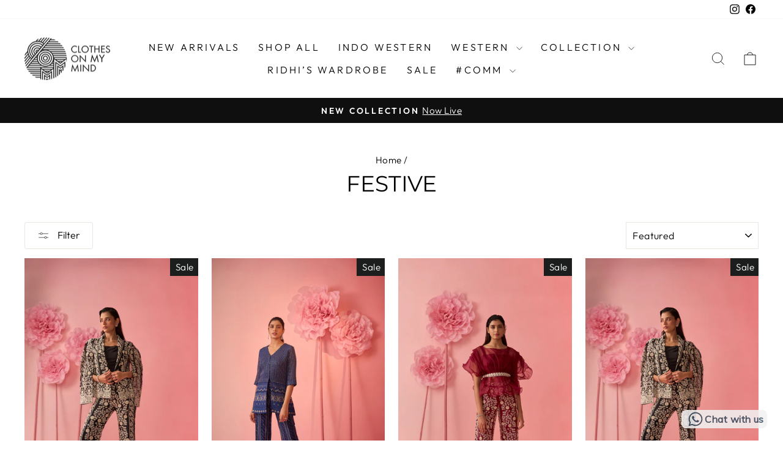

--- FILE ---
content_type: text/html; charset=utf-8
request_url: https://clothesonmymind.com/collections/festive
body_size: 46617
content:
<!doctype html>
<html class="no-js" lang="en" dir="ltr">
<head>
   <!-- Gokwik theme code start -->

<link rel="dns-prefetch" href="https://pdp.gokwik.co/">
<link rel="dns-prefetch" href="https://api.gokwik.co">



  <script>
    window.gaTag = {ga4: ""}
    window.merchantInfo  = {
            mid: "1979ox1b80hn",
            environment: "production",
            type: "merchantInfo",
      		storeId: "55200809115",
      		fbpixel: "1270170707347357,2048900818796267",
          }
    var productFormSelector = '';
    var cart = {"note":null,"attributes":{},"original_total_price":0,"total_price":0,"total_discount":0,"total_weight":0.0,"item_count":0,"items":[],"requires_shipping":false,"currency":"INR","items_subtotal_price":0,"cart_level_discount_applications":[],"checkout_charge_amount":0}
    var templateName = 'collection'
  </script>

  <script src="https://pdp.gokwik.co/merchant-integration/build/merchant.integration.js?v4" defer></script>

  <script>
   const getCountryData = async() =>{
  const getCountry = await fetch("/browsing_context_suggestions.json");
  const response = await getCountry.json();
  const res = response?.detected_values?.country_name;
  const styleElement = document.createElement("style");
  let css = "";
  switch(res){
    case "India":
      //Enter Selector to disable Shopify and Third Part Button
      css = `
            .shopifycheckoutbtn { display: none !important; }
            .gokwik-checkout { display: flex !important; }
             #gokwik-buy-now { display: flex !important; }
          `;
      break;
    default:
      //Enter Gokwik Selector | Dont change it if it is same.
      css = `
            .gokwik-checkout { display: none !important; }
           #gokwik-buy-now { display: none !important; }
            .shopifycheckoutbtn { display: block !important; }
          `;
      break;
  }
  styleElement.textContent = css;
  document.head.appendChild(styleElement);
}
document.addEventListener("DOMContentLoaded", getCountryData);
</script>

  <script>
    if ('$' && '$' !== 'undefined') {
        const script = document.createElement('script');
        script.src = "https://www.googletagmanager.com/gtag/js?id="+ window.gaTag.ga4;
        script.defer = true;
        document.head.appendChild(script);
        window.dataLayer = window.dataLayer || [];
        function gtag(){dataLayer.push(arguments);}
        gtag('js', new Date());
        gtag('config', window.gaTag.ga4 ,{ 'groups': 'GA4','debug_mode':true });
    }
  </script>

  <script>
    window.addEventListener('gokwikLoaded', e => {
    var buyNowButton = document.getElementById('gokwik-buy-now');
if (buyNowButton) {
    buyNowButton.disabled = false;
    buyNowButton.classList.remove('disabled');
}
      var gokwikCheckoutButtons = document.querySelectorAll('.gokwik-checkout button');
gokwikCheckoutButtons.forEach(function(button) {
    button.disabled = false;
    button.classList.remove('disabled');
});
    //Do Not Touch This Line
    let clicked = false;
    let gokwikAdsID = "";
    const gokwikCheckoutEnable = (arrayOfElement) => {
      if (arrayOfElement.length === 0) return null;
      if (arrayOfElement.length > 1) {
        arrayOfElement.forEach(data => {
          if (data) {
            let targetElement = document.querySelectorAll(data);
            if (targetElement.length >= 1) {
              targetElement.forEach(element => {
                
                element.addEventListener("click", () => {
                  if (!clicked && gokwikAdsID) {
                    clicked = true;
                    gtag('event', 'conversion', {
                      'send_to': gokwikAdsID.toString().trim(),
                      'value': 0.0,
                      'currency': '',
                      'transaction_id': ''
                    });
                  }
                });
              });
            }
          }
        });
      }
    };
    gokwikCheckoutEnable(["#gokwik-buy-now",".gokwik-checkout button"])
    gokwikSdk.on('modal_closed', ()=>{
        clicked = false;
    })

    const targetElement = document.querySelector("body");
      function debounce(func, delay) {
        let timeoutId;
        return function () {
          const context = this;
          const args = arguments;
          clearTimeout(timeoutId);
          timeoutId = setTimeout(function () {
            func.apply(context, args);
          }, delay);
        };
      }

      const observer = new MutationObserver(() => {
     const addToCartButton = document.querySelector("button[name='add']");
const gokwikBuyNowButton = document.getElementById('gokwik-buy-now');

if (addToCartButton && addToCartButton.disabled) {
    gokwikBuyNowButton?.setAttribute('disabled', 'disabled');
} else {
    gokwikBuyNowButton?.removeAttribute('disabled');
}
        debouncedMyTimer();
      });

      const debouncedMyTimer = debounce(() => {
        observer.disconnect();
        //Do Not Touch this function
    
        gokwikCheckoutEnable(["#gokwik-buy-now",".gokwik-checkout button"])
        var gokwikCheckoutButtons = document.querySelectorAll('.gokwik-checkout button');
gokwikCheckoutButtons.forEach(function(button) {
    button.disabled = false;
    button.classList.remove('disabled');
});
        observer.observe(targetElement, { childList: true, subtree: true });
      }, 700);

      const config = { childList: true, subtree: true };
      observer.observe(targetElement, config);
    });
  </script>



<style>
  
  .gokwik-checkout {
    width: 100%;
    display: flex;
    justify-content: center;
    flex-direction: column;
    align-items: end;
    margin-bottom: 10px;
  }
  .gokwik-checkout button {
    max-width:100%;
    width: 100%;
    border: none;
    display: flex;
    justify-content: center;
    align-items: center;
    background: #000000;
    position: relative;
    cursor: pointer;
    border-radius: 3px;
    height:43.21px;
    padding: 11px 20px;
    text-transform: uppercase;
  }
  #gokwik-buy-now.disabled, .gokwik-disabled{
    opacity:0.5;
    cursor: not-allowed;
    }
    .gokwik-checkout button:focus {
    outline: none;
  }
  .gokwik-checkout button > span {
    display: flex;
  }
  .gokwik-checkout button > span.btn-text {
    display: flex;
    flex-direction: column;
    color: #ffffff;
    align-items: center;
  }
  .gokwik-checkout button > span.btn-text > span:last-child {
  	padding-top: 2px;
      font-size: 9px;
    line-height: 9px
  }
  .gokwik-checkout button > span.btn-text > span:first-child {
     font-size: 14px;
    line-height: 14px;
    font-weight: 700;
    letter-spacing: .3em;
  }
  .gokwik-checkout button > span.pay-opt-icon img:first-child {
    margin-right: 10px;
    margin-left: 10px;
  }
  /*   Additional */
  .gokwik-checkout button.disabled{
    opacity:0.5;
    cursor: not-allowed;
    }
  .gokwik-checkout button.disabled .addloadr#btn-loader{
     display: flex!important;
  }
    #gokwik-buy-now.disabled .addloadr#btn-loader{
     display: flex!important;
  }
      #gokwik-buy-now:disabled{
     cursor: not-allowed;
  }
@media (max-width: 768px){
   #gokwik-buy-now{
  font-size: 13px!important;
     
   }
}
.shopifycheckoutbtn{
  display: none!important;
}


  

  
   #gokwik-buy-now {
     background: #000000;
     width: 100%;
     color: #ffffff;
     cursor: pointer;
     line-height: 1;
     border: none;
     padding: 13px 20px;
      font-size: 14px;
    font-weight: 700;
    letter-spacing: .3em;
      margin-top: 10px;
     position:relative;
       border-radius: 3px;
     height: 50px;
     text-transform: uppercase;
     display: inline-flex;
     justify-content: center;
     align-items: center;
   }


  
  /* Loader CSS */
    #btn-loader{
      display: none;
      position: absolute;
      top: 0;
      bottom: 0;
      left: 0;
      right: 0;
      justify-content: center;
      align-items: center;
      background:#000000;
      border-radius: 3px;
    }

  .cir-loader,
  .cir-loader:after {
    border-radius: 50%;
    width: 35px;
    height: 35px;
  }
  .cir-loader {
    margin: 6px auto;
    font-size: 10px;
    position: relative;
    text-indent: -9999em;
    border-top: 0.5em solid rgba(255, 255, 255, 0.2);
    border-right: 0.5em solid rgba(255, 255, 255, 0.2);
    border-bottom: 0.5em solid rgba(255, 255, 255, 0.2);
    border-left: 0.5em solid #ffffff;
    -webkit-transform: translateZ(0);
    -ms-transform: translateZ(0);
    transform: translateZ(0);
    -webkit-animation: load8 1.1s infinite linear;
    animation: load8 1.1s infinite linear;
  }
  @-webkit-keyframes load8 {
    0% {
      -webkit-transform: rotate(0deg);
      transform: rotate(0deg);
    }
    100% {
      -webkit-transform: rotate(360deg);
      transform: rotate(360deg);
    }
  }
  @keyframes load8 {
    0% {
      -webkit-transform: rotate(0deg);
      transform: rotate(0deg);
    }
    100% {
      -webkit-transform: rotate(360deg);
      transform: rotate(360deg);
    }
  }
</style>
<!-- Gokwik theme code End -->

  <meta charset="utf-8">
  <meta http-equiv="X-UA-Compatible" content="IE=edge,chrome=1">
  <meta name="viewport" content="width=device-width,initial-scale=1">
  <meta name="theme-color" content="#111111">
  <link rel="canonical" href="https://clothesonmymind.com/collections/festive">
  <link rel="preconnect" href="https://cdn.shopify.com" crossorigin>
  <link rel="preconnect" href="https://fonts.shopifycdn.com" crossorigin>
  <link rel="dns-prefetch" href="https://productreviews.shopifycdn.com">
  <link rel="dns-prefetch" href="https://ajax.googleapis.com">
  <link rel="dns-prefetch" href="https://maps.googleapis.com">
  <link rel="dns-prefetch" href="https://maps.gstatic.com"><link rel="shortcut icon" href="//clothesonmymind.com/cdn/shop/files/COMM_Favicon_32x32.png?v=1618783719" type="image/png" /><title>Festive
&ndash; Clothes On My Mind
</title>
<meta property="og:site_name" content="Clothes On My Mind">
  <meta property="og:url" content="https://clothesonmymind.com/collections/festive">
  <meta property="og:title" content="Festive">
  <meta property="og:type" content="website">
  <meta property="og:description" content="Clothes On My Mind"><meta property="og:image" content="http://clothesonmymind.com/cdn/shop/collections/COMM5128_1_2.jpg?v=1728560788">
    <meta property="og:image:secure_url" content="https://clothesonmymind.com/cdn/shop/collections/COMM5128_1_2.jpg?v=1728560788">
    <meta property="og:image:width" content="3504">
    <meta property="og:image:height" content="2336"><meta name="twitter:site" content="@">
  <meta name="twitter:card" content="summary_large_image">
  <meta name="twitter:title" content="Festive">
  <meta name="twitter:description" content="Clothes On My Mind">
<style data-shopify>@font-face {
  font-family: Montserrat;
  font-weight: 400;
  font-style: normal;
  font-display: swap;
  src: url("//clothesonmymind.com/cdn/fonts/montserrat/montserrat_n4.81949fa0ac9fd2021e16436151e8eaa539321637.woff2") format("woff2"),
       url("//clothesonmymind.com/cdn/fonts/montserrat/montserrat_n4.a6c632ca7b62da89c3594789ba828388aac693fe.woff") format("woff");
}

  @font-face {
  font-family: Outfit;
  font-weight: 300;
  font-style: normal;
  font-display: swap;
  src: url("//clothesonmymind.com/cdn/fonts/outfit/outfit_n3.8c97ae4c4fac7c2ea467a6dc784857f4de7e0e37.woff2") format("woff2"),
       url("//clothesonmymind.com/cdn/fonts/outfit/outfit_n3.b50a189ccde91f9bceee88f207c18c09f0b62a7b.woff") format("woff");
}


  @font-face {
  font-family: Outfit;
  font-weight: 600;
  font-style: normal;
  font-display: swap;
  src: url("//clothesonmymind.com/cdn/fonts/outfit/outfit_n6.dfcbaa80187851df2e8384061616a8eaa1702fdc.woff2") format("woff2"),
       url("//clothesonmymind.com/cdn/fonts/outfit/outfit_n6.88384e9fc3e36038624caccb938f24ea8008a91d.woff") format("woff");
}

  
  
</style><link href="//clothesonmymind.com/cdn/shop/t/24/assets/theme.css?v=93626464380700918791758700544" rel="stylesheet" type="text/css" media="all" />
<style data-shopify>:root {
    --typeHeaderPrimary: Montserrat;
    --typeHeaderFallback: sans-serif;
    --typeHeaderSize: 36px;
    --typeHeaderWeight: 400;
    --typeHeaderLineHeight: 1;
    --typeHeaderSpacing: 0.0em;

    --typeBasePrimary:Outfit;
    --typeBaseFallback:sans-serif;
    --typeBaseSize: 18px;
    --typeBaseWeight: 300;
    --typeBaseSpacing: 0.025em;
    --typeBaseLineHeight: 1.4;
    --typeBaselineHeightMinus01: 1.3;

    --typeCollectionTitle: 20px;

    --iconWeight: 2px;
    --iconLinecaps: miter;

    
        --buttonRadius: 3px;
    

    --colorGridOverlayOpacity: 0.1;
    --colorAnnouncement: #0f0f0f;
    --colorAnnouncementText: #ffffff;

    --colorBody: #ffffff;
    --colorBodyAlpha05: rgba(255, 255, 255, 0.05);
    --colorBodyDim: #f2f2f2;
    --colorBodyLightDim: #fafafa;
    --colorBodyMediumDim: #f5f5f5;


    --colorBorder: #e8e8e1;

    --colorBtnPrimary: #111111;
    --colorBtnPrimaryLight: #2b2b2b;
    --colorBtnPrimaryDim: #040404;
    --colorBtnPrimaryText: #ffffff;

    --colorCartDot: #ff4f33;

    --colorDrawers: #ffffff;
    --colorDrawersDim: #f2f2f2;
    --colorDrawerBorder: #e8e8e1;
    --colorDrawerText: #000000;
    --colorDrawerTextDark: #000000;
    --colorDrawerButton: #111111;
    --colorDrawerButtonText: #ffffff;

    --colorFooter: #ffffff;
    --colorFooterText: #000000;
    --colorFooterTextAlpha01: #000000;

    --colorGridOverlay: #000000;
    --colorGridOverlayOpacity: 0.1;

    --colorHeaderTextAlpha01: rgba(0, 0, 0, 0.1);

    --colorHeroText: #ffffff;

    --colorSmallImageBg: #ffffff;
    --colorLargeImageBg: #ffffff;

    --colorImageOverlay: #000000;
    --colorImageOverlayOpacity: 0.1;
    --colorImageOverlayTextShadow: 0.2;

    --colorLink: #000000;

    --colorModalBg: rgba(230, 230, 230, 0.6);

    --colorNav: #ffffff;
    --colorNavText: #000000;

    --colorPrice: #1c1d1d;

    --colorSaleTag: #1c1d1d;
    --colorSaleTagText: #ffffff;

    --colorTextBody: #000000;
    --colorTextBodyAlpha015: rgba(0, 0, 0, 0.15);
    --colorTextBodyAlpha005: rgba(0, 0, 0, 0.05);
    --colorTextBodyAlpha008: rgba(0, 0, 0, 0.08);
    --colorTextSavings: #c20000;

    --urlIcoSelect: url(//clothesonmymind.com/cdn/shop/t/24/assets/ico-select.svg);
    --urlIcoSelectFooter: url(//clothesonmymind.com/cdn/shop/t/24/assets/ico-select-footer.svg);
    --urlIcoSelectWhite: url(//clothesonmymind.com/cdn/shop/t/24/assets/ico-select-white.svg);

    --grid-gutter: 17px;
    --drawer-gutter: 20px;

    --sizeChartMargin: 25px 0;
    --sizeChartIconMargin: 5px;

    --newsletterReminderPadding: 40px;

    /*Shop Pay Installments*/
    --color-body-text: #000000;
    --color-body: #ffffff;
    --color-bg: #ffffff;
    }

    .placeholder-content {
    background-image: linear-gradient(100deg, #ffffff 40%, #f7f7f7 63%, #ffffff 79%);
    }</style><script>
    document.documentElement.className = document.documentElement.className.replace('no-js', 'js');

    window.theme = window.theme || {};
    theme.routes = {
      home: "/",
      cart: "/cart.js",
      cartPage: "/cart",
      cartAdd: "/cart/add.js",
      cartChange: "/cart/change.js",
      search: "/search",
      predictiveSearch: "/search/suggest"
    };
    theme.strings = {
      soldOut: "Sold Out",
      unavailable: "Unavailable",
      inStockLabel: "In stock, ready to ship",
      oneStockLabel: "Low stock - [count] item left",
      otherStockLabel: "Low stock - [count] items left",
      willNotShipUntil: "Ready to ship [date]",
      willBeInStockAfter: "Back in stock [date]",
      waitingForStock: "Backordered, shipping soon",
      savePrice: "Save [saved_amount]",
      cartEmpty: "Your cart is currently empty.",
      cartTermsConfirmation: "You must agree with the terms and conditions of sales to check out",
      searchCollections: "Collections",
      searchPages: "Pages",
      searchArticles: "Articles",
      productFrom: "from ",
      maxQuantity: "You can only have [quantity] of [title] in your cart."
    };
    theme.settings = {
      cartType: "drawer",
      isCustomerTemplate: false,
      moneyFormat: "₹ {{amount}}",
      saveType: "percent",
      productImageSize: "portrait",
      productImageCover: true,
      predictiveSearch: true,
      predictiveSearchType: null,
      predictiveSearchVendor: false,
      predictiveSearchPrice: false,
      quickView: false,
      themeName: 'Impulse',
      themeVersion: "8.0.0"
    };
  </script>

  <script>window.performance && window.performance.mark && window.performance.mark('shopify.content_for_header.start');</script><meta name="google-site-verification" content="DEgIOrhgtzA9QMOAHfh0zfJ_ls2dhtd9T0liLQXqjCI">
<meta id="shopify-digital-wallet" name="shopify-digital-wallet" content="/55200809115/digital_wallets/dialog">
<meta id="in-context-paypal-metadata" data-shop-id="55200809115" data-venmo-supported="false" data-environment="production" data-locale="en_US" data-paypal-v4="true" data-currency="INR">
<link rel="alternate" type="application/atom+xml" title="Feed" href="/collections/festive.atom" />
<link rel="alternate" type="application/json+oembed" href="https://clothesonmymind.com/collections/festive.oembed">
<script async="async" src="/checkouts/internal/preloads.js?locale=en-IN"></script>
<script id="shopify-features" type="application/json">{"accessToken":"12c28544f87287992d6b843a1b5bdfbc","betas":["rich-media-storefront-analytics"],"domain":"clothesonmymind.com","predictiveSearch":true,"shopId":55200809115,"locale":"en"}</script>
<script>var Shopify = Shopify || {};
Shopify.shop = "clothes-on-my-mind.myshopify.com";
Shopify.locale = "en";
Shopify.currency = {"active":"INR","rate":"1.0"};
Shopify.country = "IN";
Shopify.theme = {"name":"Updated copy of Updated copy of Impulse 6\/10\u003c\u003eG...","id":154578157786,"schema_name":"Impulse","schema_version":"8.0.0","theme_store_id":857,"role":"main"};
Shopify.theme.handle = "null";
Shopify.theme.style = {"id":null,"handle":null};
Shopify.cdnHost = "clothesonmymind.com/cdn";
Shopify.routes = Shopify.routes || {};
Shopify.routes.root = "/";</script>
<script type="module">!function(o){(o.Shopify=o.Shopify||{}).modules=!0}(window);</script>
<script>!function(o){function n(){var o=[];function n(){o.push(Array.prototype.slice.apply(arguments))}return n.q=o,n}var t=o.Shopify=o.Shopify||{};t.loadFeatures=n(),t.autoloadFeatures=n()}(window);</script>
<script id="shop-js-analytics" type="application/json">{"pageType":"collection"}</script>
<script defer="defer" async type="module" src="//clothesonmymind.com/cdn/shopifycloud/shop-js/modules/v2/client.init-shop-cart-sync_C5BV16lS.en.esm.js"></script>
<script defer="defer" async type="module" src="//clothesonmymind.com/cdn/shopifycloud/shop-js/modules/v2/chunk.common_CygWptCX.esm.js"></script>
<script type="module">
  await import("//clothesonmymind.com/cdn/shopifycloud/shop-js/modules/v2/client.init-shop-cart-sync_C5BV16lS.en.esm.js");
await import("//clothesonmymind.com/cdn/shopifycloud/shop-js/modules/v2/chunk.common_CygWptCX.esm.js");

  window.Shopify.SignInWithShop?.initShopCartSync?.({"fedCMEnabled":true,"windoidEnabled":true});

</script>
<script>(function() {
  var isLoaded = false;
  function asyncLoad() {
    if (isLoaded) return;
    isLoaded = true;
    var urls = ["https:\/\/cdn.shopify.com\/s\/files\/1\/0033\/3538\/9233\/files\/31aug26paidd20_free_final_73a25.js?v=1620881318\u0026shop=clothes-on-my-mind.myshopify.com","https:\/\/app-api.vidjet.io\/ad8da601-2d71-4ff6-abda-7f748e3c1bfd\/shopify\/scripttag?v=1651525600407\u0026shop=clothes-on-my-mind.myshopify.com","https:\/\/sales-pop.carecart.io\/lib\/salesnotifier.js?shop=clothes-on-my-mind.myshopify.com","https:\/\/sr-cdn.shiprocket.in\/sr-promise\/static\/uc.js?channel_id=4\u0026sr_company_id=4307106\u0026shop=clothes-on-my-mind.myshopify.com"];
    for (var i = 0; i < urls.length; i++) {
      var s = document.createElement('script');
      s.type = 'text/javascript';
      s.async = true;
      s.src = urls[i];
      var x = document.getElementsByTagName('script')[0];
      x.parentNode.insertBefore(s, x);
    }
  };
  if(window.attachEvent) {
    window.attachEvent('onload', asyncLoad);
  } else {
    window.addEventListener('load', asyncLoad, false);
  }
})();</script>
<script id="__st">var __st={"a":55200809115,"offset":19800,"reqid":"03015b28-7620-4fb5-849d-bd31e7898a88-1768792341","pageurl":"clothesonmymind.com\/collections\/festive","u":"61df45147da3","p":"collection","rtyp":"collection","rid":412164325594};</script>
<script>window.ShopifyPaypalV4VisibilityTracking = true;</script>
<script id="captcha-bootstrap">!function(){'use strict';const t='contact',e='account',n='new_comment',o=[[t,t],['blogs',n],['comments',n],[t,'customer']],c=[[e,'customer_login'],[e,'guest_login'],[e,'recover_customer_password'],[e,'create_customer']],r=t=>t.map((([t,e])=>`form[action*='/${t}']:not([data-nocaptcha='true']) input[name='form_type'][value='${e}']`)).join(','),a=t=>()=>t?[...document.querySelectorAll(t)].map((t=>t.form)):[];function s(){const t=[...o],e=r(t);return a(e)}const i='password',u='form_key',d=['recaptcha-v3-token','g-recaptcha-response','h-captcha-response',i],f=()=>{try{return window.sessionStorage}catch{return}},m='__shopify_v',_=t=>t.elements[u];function p(t,e,n=!1){try{const o=window.sessionStorage,c=JSON.parse(o.getItem(e)),{data:r}=function(t){const{data:e,action:n}=t;return t[m]||n?{data:e,action:n}:{data:t,action:n}}(c);for(const[e,n]of Object.entries(r))t.elements[e]&&(t.elements[e].value=n);n&&o.removeItem(e)}catch(o){console.error('form repopulation failed',{error:o})}}const l='form_type',E='cptcha';function T(t){t.dataset[E]=!0}const w=window,h=w.document,L='Shopify',v='ce_forms',y='captcha';let A=!1;((t,e)=>{const n=(g='f06e6c50-85a8-45c8-87d0-21a2b65856fe',I='https://cdn.shopify.com/shopifycloud/storefront-forms-hcaptcha/ce_storefront_forms_captcha_hcaptcha.v1.5.2.iife.js',D={infoText:'Protected by hCaptcha',privacyText:'Privacy',termsText:'Terms'},(t,e,n)=>{const o=w[L][v],c=o.bindForm;if(c)return c(t,g,e,D).then(n);var r;o.q.push([[t,g,e,D],n]),r=I,A||(h.body.append(Object.assign(h.createElement('script'),{id:'captcha-provider',async:!0,src:r})),A=!0)});var g,I,D;w[L]=w[L]||{},w[L][v]=w[L][v]||{},w[L][v].q=[],w[L][y]=w[L][y]||{},w[L][y].protect=function(t,e){n(t,void 0,e),T(t)},Object.freeze(w[L][y]),function(t,e,n,w,h,L){const[v,y,A,g]=function(t,e,n){const i=e?o:[],u=t?c:[],d=[...i,...u],f=r(d),m=r(i),_=r(d.filter((([t,e])=>n.includes(e))));return[a(f),a(m),a(_),s()]}(w,h,L),I=t=>{const e=t.target;return e instanceof HTMLFormElement?e:e&&e.form},D=t=>v().includes(t);t.addEventListener('submit',(t=>{const e=I(t);if(!e)return;const n=D(e)&&!e.dataset.hcaptchaBound&&!e.dataset.recaptchaBound,o=_(e),c=g().includes(e)&&(!o||!o.value);(n||c)&&t.preventDefault(),c&&!n&&(function(t){try{if(!f())return;!function(t){const e=f();if(!e)return;const n=_(t);if(!n)return;const o=n.value;o&&e.removeItem(o)}(t);const e=Array.from(Array(32),(()=>Math.random().toString(36)[2])).join('');!function(t,e){_(t)||t.append(Object.assign(document.createElement('input'),{type:'hidden',name:u})),t.elements[u].value=e}(t,e),function(t,e){const n=f();if(!n)return;const o=[...t.querySelectorAll(`input[type='${i}']`)].map((({name:t})=>t)),c=[...d,...o],r={};for(const[a,s]of new FormData(t).entries())c.includes(a)||(r[a]=s);n.setItem(e,JSON.stringify({[m]:1,action:t.action,data:r}))}(t,e)}catch(e){console.error('failed to persist form',e)}}(e),e.submit())}));const S=(t,e)=>{t&&!t.dataset[E]&&(n(t,e.some((e=>e===t))),T(t))};for(const o of['focusin','change'])t.addEventListener(o,(t=>{const e=I(t);D(e)&&S(e,y())}));const B=e.get('form_key'),M=e.get(l),P=B&&M;t.addEventListener('DOMContentLoaded',(()=>{const t=y();if(P)for(const e of t)e.elements[l].value===M&&p(e,B);[...new Set([...A(),...v().filter((t=>'true'===t.dataset.shopifyCaptcha))])].forEach((e=>S(e,t)))}))}(h,new URLSearchParams(w.location.search),n,t,e,['guest_login'])})(!0,!0)}();</script>
<script integrity="sha256-4kQ18oKyAcykRKYeNunJcIwy7WH5gtpwJnB7kiuLZ1E=" data-source-attribution="shopify.loadfeatures" defer="defer" src="//clothesonmymind.com/cdn/shopifycloud/storefront/assets/storefront/load_feature-a0a9edcb.js" crossorigin="anonymous"></script>
<script data-source-attribution="shopify.dynamic_checkout.dynamic.init">var Shopify=Shopify||{};Shopify.PaymentButton=Shopify.PaymentButton||{isStorefrontPortableWallets:!0,init:function(){window.Shopify.PaymentButton.init=function(){};var t=document.createElement("script");t.src="https://clothesonmymind.com/cdn/shopifycloud/portable-wallets/latest/portable-wallets.en.js",t.type="module",document.head.appendChild(t)}};
</script>
<script data-source-attribution="shopify.dynamic_checkout.buyer_consent">
  function portableWalletsHideBuyerConsent(e){var t=document.getElementById("shopify-buyer-consent"),n=document.getElementById("shopify-subscription-policy-button");t&&n&&(t.classList.add("hidden"),t.setAttribute("aria-hidden","true"),n.removeEventListener("click",e))}function portableWalletsShowBuyerConsent(e){var t=document.getElementById("shopify-buyer-consent"),n=document.getElementById("shopify-subscription-policy-button");t&&n&&(t.classList.remove("hidden"),t.removeAttribute("aria-hidden"),n.addEventListener("click",e))}window.Shopify?.PaymentButton&&(window.Shopify.PaymentButton.hideBuyerConsent=portableWalletsHideBuyerConsent,window.Shopify.PaymentButton.showBuyerConsent=portableWalletsShowBuyerConsent);
</script>
<script data-source-attribution="shopify.dynamic_checkout.cart.bootstrap">document.addEventListener("DOMContentLoaded",(function(){function t(){return document.querySelector("shopify-accelerated-checkout-cart, shopify-accelerated-checkout")}if(t())Shopify.PaymentButton.init();else{new MutationObserver((function(e,n){t()&&(Shopify.PaymentButton.init(),n.disconnect())})).observe(document.body,{childList:!0,subtree:!0})}}));
</script>
<script id='scb4127' type='text/javascript' async='' src='https://clothesonmymind.com/cdn/shopifycloud/privacy-banner/storefront-banner.js'></script>
<script>window.performance && window.performance.mark && window.performance.mark('shopify.content_for_header.end');</script>

  <script src="//clothesonmymind.com/cdn/shop/t/24/assets/vendor-scripts-v11.js" defer="defer"></script><script src="//clothesonmymind.com/cdn/shop/t/24/assets/theme.js?v=22325264162658116151758700525" defer="defer"></script>


<!-- BEGIN app block: shopify://apps/pagefly-page-builder/blocks/app-embed/83e179f7-59a0-4589-8c66-c0dddf959200 -->

<!-- BEGIN app snippet: pagefly-cro-ab-testing-main -->







<script>
  ;(function () {
    const url = new URL(window.location)
    const viewParam = url.searchParams.get('view')
    if (viewParam && viewParam.includes('variant-pf-')) {
      url.searchParams.set('pf_v', viewParam)
      url.searchParams.delete('view')
      window.history.replaceState({}, '', url)
    }
  })()
</script>



<script type='module'>
  
  window.PAGEFLY_CRO = window.PAGEFLY_CRO || {}

  window.PAGEFLY_CRO['data_debug'] = {
    original_template_suffix: "all_collections",
    allow_ab_test: false,
    ab_test_start_time: 0,
    ab_test_end_time: 0,
    today_date_time: 1768792342000,
  }
  window.PAGEFLY_CRO['GA4'] = { enabled: false}
</script>

<!-- END app snippet -->








  <script src='https://cdn.shopify.com/extensions/019bb4f9-aed6-78a3-be91-e9d44663e6bf/pagefly-page-builder-215/assets/pagefly-helper.js' defer='defer'></script>

  <script src='https://cdn.shopify.com/extensions/019bb4f9-aed6-78a3-be91-e9d44663e6bf/pagefly-page-builder-215/assets/pagefly-general-helper.js' defer='defer'></script>

  <script src='https://cdn.shopify.com/extensions/019bb4f9-aed6-78a3-be91-e9d44663e6bf/pagefly-page-builder-215/assets/pagefly-snap-slider.js' defer='defer'></script>

  <script src='https://cdn.shopify.com/extensions/019bb4f9-aed6-78a3-be91-e9d44663e6bf/pagefly-page-builder-215/assets/pagefly-slideshow-v3.js' defer='defer'></script>

  <script src='https://cdn.shopify.com/extensions/019bb4f9-aed6-78a3-be91-e9d44663e6bf/pagefly-page-builder-215/assets/pagefly-slideshow-v4.js' defer='defer'></script>

  <script src='https://cdn.shopify.com/extensions/019bb4f9-aed6-78a3-be91-e9d44663e6bf/pagefly-page-builder-215/assets/pagefly-glider.js' defer='defer'></script>

  <script src='https://cdn.shopify.com/extensions/019bb4f9-aed6-78a3-be91-e9d44663e6bf/pagefly-page-builder-215/assets/pagefly-slideshow-v1-v2.js' defer='defer'></script>

  <script src='https://cdn.shopify.com/extensions/019bb4f9-aed6-78a3-be91-e9d44663e6bf/pagefly-page-builder-215/assets/pagefly-product-media.js' defer='defer'></script>

  <script src='https://cdn.shopify.com/extensions/019bb4f9-aed6-78a3-be91-e9d44663e6bf/pagefly-page-builder-215/assets/pagefly-product.js' defer='defer'></script>


<script id='pagefly-helper-data' type='application/json'>
  {
    "page_optimization": {
      "assets_prefetching": false
    },
    "elements_asset_mapper": {
      "Accordion": "https://cdn.shopify.com/extensions/019bb4f9-aed6-78a3-be91-e9d44663e6bf/pagefly-page-builder-215/assets/pagefly-accordion.js",
      "Accordion3": "https://cdn.shopify.com/extensions/019bb4f9-aed6-78a3-be91-e9d44663e6bf/pagefly-page-builder-215/assets/pagefly-accordion3.js",
      "CountDown": "https://cdn.shopify.com/extensions/019bb4f9-aed6-78a3-be91-e9d44663e6bf/pagefly-page-builder-215/assets/pagefly-countdown.js",
      "GMap1": "https://cdn.shopify.com/extensions/019bb4f9-aed6-78a3-be91-e9d44663e6bf/pagefly-page-builder-215/assets/pagefly-gmap.js",
      "GMap2": "https://cdn.shopify.com/extensions/019bb4f9-aed6-78a3-be91-e9d44663e6bf/pagefly-page-builder-215/assets/pagefly-gmap.js",
      "GMapBasicV2": "https://cdn.shopify.com/extensions/019bb4f9-aed6-78a3-be91-e9d44663e6bf/pagefly-page-builder-215/assets/pagefly-gmap.js",
      "GMapAdvancedV2": "https://cdn.shopify.com/extensions/019bb4f9-aed6-78a3-be91-e9d44663e6bf/pagefly-page-builder-215/assets/pagefly-gmap.js",
      "HTML.Video": "https://cdn.shopify.com/extensions/019bb4f9-aed6-78a3-be91-e9d44663e6bf/pagefly-page-builder-215/assets/pagefly-htmlvideo.js",
      "HTML.Video2": "https://cdn.shopify.com/extensions/019bb4f9-aed6-78a3-be91-e9d44663e6bf/pagefly-page-builder-215/assets/pagefly-htmlvideo2.js",
      "HTML.Video3": "https://cdn.shopify.com/extensions/019bb4f9-aed6-78a3-be91-e9d44663e6bf/pagefly-page-builder-215/assets/pagefly-htmlvideo2.js",
      "BackgroundVideo": "https://cdn.shopify.com/extensions/019bb4f9-aed6-78a3-be91-e9d44663e6bf/pagefly-page-builder-215/assets/pagefly-htmlvideo2.js",
      "Instagram": "https://cdn.shopify.com/extensions/019bb4f9-aed6-78a3-be91-e9d44663e6bf/pagefly-page-builder-215/assets/pagefly-instagram.js",
      "Instagram2": "https://cdn.shopify.com/extensions/019bb4f9-aed6-78a3-be91-e9d44663e6bf/pagefly-page-builder-215/assets/pagefly-instagram.js",
      "Insta3": "https://cdn.shopify.com/extensions/019bb4f9-aed6-78a3-be91-e9d44663e6bf/pagefly-page-builder-215/assets/pagefly-instagram3.js",
      "Tabs": "https://cdn.shopify.com/extensions/019bb4f9-aed6-78a3-be91-e9d44663e6bf/pagefly-page-builder-215/assets/pagefly-tab.js",
      "Tabs3": "https://cdn.shopify.com/extensions/019bb4f9-aed6-78a3-be91-e9d44663e6bf/pagefly-page-builder-215/assets/pagefly-tab3.js",
      "ProductBox": "https://cdn.shopify.com/extensions/019bb4f9-aed6-78a3-be91-e9d44663e6bf/pagefly-page-builder-215/assets/pagefly-cart.js",
      "FBPageBox2": "https://cdn.shopify.com/extensions/019bb4f9-aed6-78a3-be91-e9d44663e6bf/pagefly-page-builder-215/assets/pagefly-facebook.js",
      "FBLikeButton2": "https://cdn.shopify.com/extensions/019bb4f9-aed6-78a3-be91-e9d44663e6bf/pagefly-page-builder-215/assets/pagefly-facebook.js",
      "TwitterFeed2": "https://cdn.shopify.com/extensions/019bb4f9-aed6-78a3-be91-e9d44663e6bf/pagefly-page-builder-215/assets/pagefly-twitter.js",
      "Paragraph4": "https://cdn.shopify.com/extensions/019bb4f9-aed6-78a3-be91-e9d44663e6bf/pagefly-page-builder-215/assets/pagefly-paragraph4.js",

      "AliReviews": "https://cdn.shopify.com/extensions/019bb4f9-aed6-78a3-be91-e9d44663e6bf/pagefly-page-builder-215/assets/pagefly-3rd-elements.js",
      "BackInStock": "https://cdn.shopify.com/extensions/019bb4f9-aed6-78a3-be91-e9d44663e6bf/pagefly-page-builder-215/assets/pagefly-3rd-elements.js",
      "GloboBackInStock": "https://cdn.shopify.com/extensions/019bb4f9-aed6-78a3-be91-e9d44663e6bf/pagefly-page-builder-215/assets/pagefly-3rd-elements.js",
      "GrowaveWishlist": "https://cdn.shopify.com/extensions/019bb4f9-aed6-78a3-be91-e9d44663e6bf/pagefly-page-builder-215/assets/pagefly-3rd-elements.js",
      "InfiniteOptionsShopPad": "https://cdn.shopify.com/extensions/019bb4f9-aed6-78a3-be91-e9d44663e6bf/pagefly-page-builder-215/assets/pagefly-3rd-elements.js",
      "InkybayProductPersonalizer": "https://cdn.shopify.com/extensions/019bb4f9-aed6-78a3-be91-e9d44663e6bf/pagefly-page-builder-215/assets/pagefly-3rd-elements.js",
      "LimeSpot": "https://cdn.shopify.com/extensions/019bb4f9-aed6-78a3-be91-e9d44663e6bf/pagefly-page-builder-215/assets/pagefly-3rd-elements.js",
      "Loox": "https://cdn.shopify.com/extensions/019bb4f9-aed6-78a3-be91-e9d44663e6bf/pagefly-page-builder-215/assets/pagefly-3rd-elements.js",
      "Opinew": "https://cdn.shopify.com/extensions/019bb4f9-aed6-78a3-be91-e9d44663e6bf/pagefly-page-builder-215/assets/pagefly-3rd-elements.js",
      "Powr": "https://cdn.shopify.com/extensions/019bb4f9-aed6-78a3-be91-e9d44663e6bf/pagefly-page-builder-215/assets/pagefly-3rd-elements.js",
      "ProductReviews": "https://cdn.shopify.com/extensions/019bb4f9-aed6-78a3-be91-e9d44663e6bf/pagefly-page-builder-215/assets/pagefly-3rd-elements.js",
      "PushOwl": "https://cdn.shopify.com/extensions/019bb4f9-aed6-78a3-be91-e9d44663e6bf/pagefly-page-builder-215/assets/pagefly-3rd-elements.js",
      "ReCharge": "https://cdn.shopify.com/extensions/019bb4f9-aed6-78a3-be91-e9d44663e6bf/pagefly-page-builder-215/assets/pagefly-3rd-elements.js",
      "Rivyo": "https://cdn.shopify.com/extensions/019bb4f9-aed6-78a3-be91-e9d44663e6bf/pagefly-page-builder-215/assets/pagefly-3rd-elements.js",
      "TrackingMore": "https://cdn.shopify.com/extensions/019bb4f9-aed6-78a3-be91-e9d44663e6bf/pagefly-page-builder-215/assets/pagefly-3rd-elements.js",
      "Vitals": "https://cdn.shopify.com/extensions/019bb4f9-aed6-78a3-be91-e9d44663e6bf/pagefly-page-builder-215/assets/pagefly-3rd-elements.js",
      "Wiser": "https://cdn.shopify.com/extensions/019bb4f9-aed6-78a3-be91-e9d44663e6bf/pagefly-page-builder-215/assets/pagefly-3rd-elements.js"
    },
    "custom_elements_mapper": {
      "pf-click-action-element": "https://cdn.shopify.com/extensions/019bb4f9-aed6-78a3-be91-e9d44663e6bf/pagefly-page-builder-215/assets/pagefly-click-action-element.js",
      "pf-dialog-element": "https://cdn.shopify.com/extensions/019bb4f9-aed6-78a3-be91-e9d44663e6bf/pagefly-page-builder-215/assets/pagefly-dialog-element.js"
    }
  }
</script>


<!-- END app block --><link href="https://monorail-edge.shopifysvc.com" rel="dns-prefetch">
<script>(function(){if ("sendBeacon" in navigator && "performance" in window) {try {var session_token_from_headers = performance.getEntriesByType('navigation')[0].serverTiming.find(x => x.name == '_s').description;} catch {var session_token_from_headers = undefined;}var session_cookie_matches = document.cookie.match(/_shopify_s=([^;]*)/);var session_token_from_cookie = session_cookie_matches && session_cookie_matches.length === 2 ? session_cookie_matches[1] : "";var session_token = session_token_from_headers || session_token_from_cookie || "";function handle_abandonment_event(e) {var entries = performance.getEntries().filter(function(entry) {return /monorail-edge.shopifysvc.com/.test(entry.name);});if (!window.abandonment_tracked && entries.length === 0) {window.abandonment_tracked = true;var currentMs = Date.now();var navigation_start = performance.timing.navigationStart;var payload = {shop_id: 55200809115,url: window.location.href,navigation_start,duration: currentMs - navigation_start,session_token,page_type: "collection"};window.navigator.sendBeacon("https://monorail-edge.shopifysvc.com/v1/produce", JSON.stringify({schema_id: "online_store_buyer_site_abandonment/1.1",payload: payload,metadata: {event_created_at_ms: currentMs,event_sent_at_ms: currentMs}}));}}window.addEventListener('pagehide', handle_abandonment_event);}}());</script>
<script id="web-pixels-manager-setup">(function e(e,d,r,n,o){if(void 0===o&&(o={}),!Boolean(null===(a=null===(i=window.Shopify)||void 0===i?void 0:i.analytics)||void 0===a?void 0:a.replayQueue)){var i,a;window.Shopify=window.Shopify||{};var t=window.Shopify;t.analytics=t.analytics||{};var s=t.analytics;s.replayQueue=[],s.publish=function(e,d,r){return s.replayQueue.push([e,d,r]),!0};try{self.performance.mark("wpm:start")}catch(e){}var l=function(){var e={modern:/Edge?\/(1{2}[4-9]|1[2-9]\d|[2-9]\d{2}|\d{4,})\.\d+(\.\d+|)|Firefox\/(1{2}[4-9]|1[2-9]\d|[2-9]\d{2}|\d{4,})\.\d+(\.\d+|)|Chrom(ium|e)\/(9{2}|\d{3,})\.\d+(\.\d+|)|(Maci|X1{2}).+ Version\/(15\.\d+|(1[6-9]|[2-9]\d|\d{3,})\.\d+)([,.]\d+|)( \(\w+\)|)( Mobile\/\w+|) Safari\/|Chrome.+OPR\/(9{2}|\d{3,})\.\d+\.\d+|(CPU[ +]OS|iPhone[ +]OS|CPU[ +]iPhone|CPU IPhone OS|CPU iPad OS)[ +]+(15[._]\d+|(1[6-9]|[2-9]\d|\d{3,})[._]\d+)([._]\d+|)|Android:?[ /-](13[3-9]|1[4-9]\d|[2-9]\d{2}|\d{4,})(\.\d+|)(\.\d+|)|Android.+Firefox\/(13[5-9]|1[4-9]\d|[2-9]\d{2}|\d{4,})\.\d+(\.\d+|)|Android.+Chrom(ium|e)\/(13[3-9]|1[4-9]\d|[2-9]\d{2}|\d{4,})\.\d+(\.\d+|)|SamsungBrowser\/([2-9]\d|\d{3,})\.\d+/,legacy:/Edge?\/(1[6-9]|[2-9]\d|\d{3,})\.\d+(\.\d+|)|Firefox\/(5[4-9]|[6-9]\d|\d{3,})\.\d+(\.\d+|)|Chrom(ium|e)\/(5[1-9]|[6-9]\d|\d{3,})\.\d+(\.\d+|)([\d.]+$|.*Safari\/(?![\d.]+ Edge\/[\d.]+$))|(Maci|X1{2}).+ Version\/(10\.\d+|(1[1-9]|[2-9]\d|\d{3,})\.\d+)([,.]\d+|)( \(\w+\)|)( Mobile\/\w+|) Safari\/|Chrome.+OPR\/(3[89]|[4-9]\d|\d{3,})\.\d+\.\d+|(CPU[ +]OS|iPhone[ +]OS|CPU[ +]iPhone|CPU IPhone OS|CPU iPad OS)[ +]+(10[._]\d+|(1[1-9]|[2-9]\d|\d{3,})[._]\d+)([._]\d+|)|Android:?[ /-](13[3-9]|1[4-9]\d|[2-9]\d{2}|\d{4,})(\.\d+|)(\.\d+|)|Mobile Safari.+OPR\/([89]\d|\d{3,})\.\d+\.\d+|Android.+Firefox\/(13[5-9]|1[4-9]\d|[2-9]\d{2}|\d{4,})\.\d+(\.\d+|)|Android.+Chrom(ium|e)\/(13[3-9]|1[4-9]\d|[2-9]\d{2}|\d{4,})\.\d+(\.\d+|)|Android.+(UC? ?Browser|UCWEB|U3)[ /]?(15\.([5-9]|\d{2,})|(1[6-9]|[2-9]\d|\d{3,})\.\d+)\.\d+|SamsungBrowser\/(5\.\d+|([6-9]|\d{2,})\.\d+)|Android.+MQ{2}Browser\/(14(\.(9|\d{2,})|)|(1[5-9]|[2-9]\d|\d{3,})(\.\d+|))(\.\d+|)|K[Aa][Ii]OS\/(3\.\d+|([4-9]|\d{2,})\.\d+)(\.\d+|)/},d=e.modern,r=e.legacy,n=navigator.userAgent;return n.match(d)?"modern":n.match(r)?"legacy":"unknown"}(),u="modern"===l?"modern":"legacy",c=(null!=n?n:{modern:"",legacy:""})[u],f=function(e){return[e.baseUrl,"/wpm","/b",e.hashVersion,"modern"===e.buildTarget?"m":"l",".js"].join("")}({baseUrl:d,hashVersion:r,buildTarget:u}),m=function(e){var d=e.version,r=e.bundleTarget,n=e.surface,o=e.pageUrl,i=e.monorailEndpoint;return{emit:function(e){var a=e.status,t=e.errorMsg,s=(new Date).getTime(),l=JSON.stringify({metadata:{event_sent_at_ms:s},events:[{schema_id:"web_pixels_manager_load/3.1",payload:{version:d,bundle_target:r,page_url:o,status:a,surface:n,error_msg:t},metadata:{event_created_at_ms:s}}]});if(!i)return console&&console.warn&&console.warn("[Web Pixels Manager] No Monorail endpoint provided, skipping logging."),!1;try{return self.navigator.sendBeacon.bind(self.navigator)(i,l)}catch(e){}var u=new XMLHttpRequest;try{return u.open("POST",i,!0),u.setRequestHeader("Content-Type","text/plain"),u.send(l),!0}catch(e){return console&&console.warn&&console.warn("[Web Pixels Manager] Got an unhandled error while logging to Monorail."),!1}}}}({version:r,bundleTarget:l,surface:e.surface,pageUrl:self.location.href,monorailEndpoint:e.monorailEndpoint});try{o.browserTarget=l,function(e){var d=e.src,r=e.async,n=void 0===r||r,o=e.onload,i=e.onerror,a=e.sri,t=e.scriptDataAttributes,s=void 0===t?{}:t,l=document.createElement("script"),u=document.querySelector("head"),c=document.querySelector("body");if(l.async=n,l.src=d,a&&(l.integrity=a,l.crossOrigin="anonymous"),s)for(var f in s)if(Object.prototype.hasOwnProperty.call(s,f))try{l.dataset[f]=s[f]}catch(e){}if(o&&l.addEventListener("load",o),i&&l.addEventListener("error",i),u)u.appendChild(l);else{if(!c)throw new Error("Did not find a head or body element to append the script");c.appendChild(l)}}({src:f,async:!0,onload:function(){if(!function(){var e,d;return Boolean(null===(d=null===(e=window.Shopify)||void 0===e?void 0:e.analytics)||void 0===d?void 0:d.initialized)}()){var d=window.webPixelsManager.init(e)||void 0;if(d){var r=window.Shopify.analytics;r.replayQueue.forEach((function(e){var r=e[0],n=e[1],o=e[2];d.publishCustomEvent(r,n,o)})),r.replayQueue=[],r.publish=d.publishCustomEvent,r.visitor=d.visitor,r.initialized=!0}}},onerror:function(){return m.emit({status:"failed",errorMsg:"".concat(f," has failed to load")})},sri:function(e){var d=/^sha384-[A-Za-z0-9+/=]+$/;return"string"==typeof e&&d.test(e)}(c)?c:"",scriptDataAttributes:o}),m.emit({status:"loading"})}catch(e){m.emit({status:"failed",errorMsg:(null==e?void 0:e.message)||"Unknown error"})}}})({shopId: 55200809115,storefrontBaseUrl: "https://clothesonmymind.com",extensionsBaseUrl: "https://extensions.shopifycdn.com/cdn/shopifycloud/web-pixels-manager",monorailEndpoint: "https://monorail-edge.shopifysvc.com/unstable/produce_batch",surface: "storefront-renderer",enabledBetaFlags: ["2dca8a86"],webPixelsConfigList: [{"id":"742686938","configuration":"{\"pixelId\":\"66a6473f-7da8-45c3-878d-e4e4601c5116\"}","eventPayloadVersion":"v1","runtimeContext":"STRICT","scriptVersion":"c119f01612c13b62ab52809eb08154bb","type":"APP","apiClientId":2556259,"privacyPurposes":["ANALYTICS","MARKETING","SALE_OF_DATA"],"dataSharingAdjustments":{"protectedCustomerApprovalScopes":["read_customer_address","read_customer_email","read_customer_name","read_customer_personal_data","read_customer_phone"]}},{"id":"499646682","configuration":"{\"config\":\"{\\\"pixel_id\\\":\\\"G-FB01MEVMCH\\\",\\\"target_country\\\":\\\"IN\\\",\\\"gtag_events\\\":[{\\\"type\\\":\\\"begin_checkout\\\",\\\"action_label\\\":[\\\"G-FB01MEVMCH\\\",\\\"AW-11417997961\\\/yog4CIPg5s8ZEImlw8Qq\\\"]},{\\\"type\\\":\\\"search\\\",\\\"action_label\\\":[\\\"G-FB01MEVMCH\\\",\\\"AW-11417997961\\\/a4sgCP3f5s8ZEImlw8Qq\\\"]},{\\\"type\\\":\\\"view_item\\\",\\\"action_label\\\":[\\\"G-FB01MEVMCH\\\",\\\"AW-11417997961\\\/eEB-CPrf5s8ZEImlw8Qq\\\"]},{\\\"type\\\":\\\"purchase\\\",\\\"action_label\\\":[\\\"G-FB01MEVMCH\\\",\\\"AW-11417997961\\\/JBi2CPTf5s8ZEImlw8Qq\\\"]},{\\\"type\\\":\\\"page_view\\\",\\\"action_label\\\":[\\\"G-FB01MEVMCH\\\",\\\"AW-11417997961\\\/idGACPff5s8ZEImlw8Qq\\\"]},{\\\"type\\\":\\\"add_payment_info\\\",\\\"action_label\\\":[\\\"G-FB01MEVMCH\\\",\\\"AW-11417997961\\\/1dJLCIbg5s8ZEImlw8Qq\\\"]},{\\\"type\\\":\\\"add_to_cart\\\",\\\"action_label\\\":[\\\"G-FB01MEVMCH\\\",\\\"AW-11417997961\\\/0W-DCIDg5s8ZEImlw8Qq\\\"]}],\\\"enable_monitoring_mode\\\":false}\"}","eventPayloadVersion":"v1","runtimeContext":"OPEN","scriptVersion":"b2a88bafab3e21179ed38636efcd8a93","type":"APP","apiClientId":1780363,"privacyPurposes":[],"dataSharingAdjustments":{"protectedCustomerApprovalScopes":["read_customer_address","read_customer_email","read_customer_name","read_customer_personal_data","read_customer_phone"]}},{"id":"249430234","configuration":"{\"pixel_id\":\"884545752389476\",\"pixel_type\":\"facebook_pixel\",\"metaapp_system_user_token\":\"-\"}","eventPayloadVersion":"v1","runtimeContext":"OPEN","scriptVersion":"ca16bc87fe92b6042fbaa3acc2fbdaa6","type":"APP","apiClientId":2329312,"privacyPurposes":["ANALYTICS","MARKETING","SALE_OF_DATA"],"dataSharingAdjustments":{"protectedCustomerApprovalScopes":["read_customer_address","read_customer_email","read_customer_name","read_customer_personal_data","read_customer_phone"]}},{"id":"73171162","eventPayloadVersion":"v1","runtimeContext":"LAX","scriptVersion":"1","type":"CUSTOM","privacyPurposes":["ANALYTICS"],"name":"Google Analytics tag (migrated)"},{"id":"shopify-app-pixel","configuration":"{}","eventPayloadVersion":"v1","runtimeContext":"STRICT","scriptVersion":"0450","apiClientId":"shopify-pixel","type":"APP","privacyPurposes":["ANALYTICS","MARKETING"]},{"id":"shopify-custom-pixel","eventPayloadVersion":"v1","runtimeContext":"LAX","scriptVersion":"0450","apiClientId":"shopify-pixel","type":"CUSTOM","privacyPurposes":["ANALYTICS","MARKETING"]}],isMerchantRequest: false,initData: {"shop":{"name":"Clothes On My Mind","paymentSettings":{"currencyCode":"INR"},"myshopifyDomain":"clothes-on-my-mind.myshopify.com","countryCode":"IN","storefrontUrl":"https:\/\/clothesonmymind.com"},"customer":null,"cart":null,"checkout":null,"productVariants":[],"purchasingCompany":null},},"https://clothesonmymind.com/cdn","fcfee988w5aeb613cpc8e4bc33m6693e112",{"modern":"","legacy":""},{"shopId":"55200809115","storefrontBaseUrl":"https:\/\/clothesonmymind.com","extensionBaseUrl":"https:\/\/extensions.shopifycdn.com\/cdn\/shopifycloud\/web-pixels-manager","surface":"storefront-renderer","enabledBetaFlags":"[\"2dca8a86\"]","isMerchantRequest":"false","hashVersion":"fcfee988w5aeb613cpc8e4bc33m6693e112","publish":"custom","events":"[[\"page_viewed\",{}],[\"collection_viewed\",{\"collection\":{\"id\":\"412164325594\",\"title\":\"Festive\",\"productVariants\":[{\"price\":{\"amount\":13999.0,\"currencyCode\":\"INR\"},\"product\":{\"title\":\"Black Embroidered Cape Set\",\"vendor\":\"Clothes On My Mind\",\"id\":\"8067699081434\",\"untranslatedTitle\":\"Black Embroidered Cape Set\",\"url\":\"\/products\/black-embroidered-cape-set\",\"type\":\"Co-Ords\"},\"id\":\"44114312265946\",\"image\":{\"src\":\"\/\/clothesonmymind.com\/cdn\/shop\/files\/COMM_4209_74d2aca0-7b73-4f8f-97ed-f1ee45b03471.jpg?v=1756363200\"},\"sku\":null,\"title\":\"XS \/ XS\",\"untranslatedTitle\":\"XS \/ XS\"},{\"price\":{\"amount\":14999.0,\"currencyCode\":\"INR\"},\"product\":{\"title\":\"Navy Blue Chikan Short Kurti Set\",\"vendor\":\"Clothes On My Mind\",\"id\":\"8066918219994\",\"untranslatedTitle\":\"Navy Blue Chikan Short Kurti Set\",\"url\":\"\/products\/navy-blue-chikan-short-kurti-set\",\"type\":\"Co-Ords\"},\"id\":\"44113564238042\",\"image\":{\"src\":\"\/\/clothesonmymind.com\/cdn\/shop\/files\/COMM5535.jpg?v=1756363237\"},\"sku\":null,\"title\":\"XS \/ XS\",\"untranslatedTitle\":\"XS \/ XS\"},{\"price\":{\"amount\":11974.0,\"currencyCode\":\"INR\"},\"product\":{\"title\":\"Deep Red Organza Set\",\"vendor\":\"Clothes On My Mind\",\"id\":\"8067480486106\",\"untranslatedTitle\":\"Deep Red Organza Set\",\"url\":\"\/products\/deep-red-organza-set\",\"type\":\"Co-Ords\"},\"id\":\"44114065096922\",\"image\":{\"src\":\"\/\/clothesonmymind.com\/cdn\/shop\/files\/DSC04564.jpg?v=1756363213\"},\"sku\":null,\"title\":\"XS \/ XS\",\"untranslatedTitle\":\"XS \/ XS\"},{\"price\":{\"amount\":15999.0,\"currencyCode\":\"INR\"},\"product\":{\"title\":\"Black Embroidered Cape Set (Set Of 3)\",\"vendor\":\"Clothes On My Mind\",\"id\":\"8067686629594\",\"untranslatedTitle\":\"Black Embroidered Cape Set (Set Of 3)\",\"url\":\"\/products\/black-embroidered-cape-set-3-piece\",\"type\":\"Co-Ords\"},\"id\":\"44114296537306\",\"image\":{\"src\":\"\/\/clothesonmymind.com\/cdn\/shop\/files\/COMM_4209_4a0fa574-67b3-4997-ac52-8b5ecba1a5d1.jpg?v=1756363201\"},\"sku\":null,\"title\":\"XS \/ XS\",\"untranslatedTitle\":\"XS \/ XS\"},{\"price\":{\"amount\":14500.0,\"currencyCode\":\"INR\"},\"product\":{\"title\":\"Deep Red Embroidered Cape Set\",\"vendor\":\"Clothes On My Mind\",\"id\":\"8067596222682\",\"untranslatedTitle\":\"Deep Red Embroidered Cape Set\",\"url\":\"\/products\/deep-red-embroidered-cape-set\",\"type\":\"Co-Ords\"},\"id\":\"44114198003930\",\"image\":{\"src\":\"\/\/clothesonmymind.com\/cdn\/shop\/files\/DSC04377.jpg?v=1756363207\"},\"sku\":null,\"title\":\"XS \/ XS\",\"untranslatedTitle\":\"XS \/ XS\"},{\"price\":{\"amount\":12784.0,\"currencyCode\":\"INR\"},\"product\":{\"title\":\"Fall In Love Kurta Set\",\"vendor\":\"Clothes On My Mind\",\"id\":\"8067849158874\",\"untranslatedTitle\":\"Fall In Love Kurta Set\",\"url\":\"\/products\/fall-in-love-kurta-set\",\"type\":\"Co-Ords\"},\"id\":\"44114470207706\",\"image\":{\"src\":\"\/\/clothesonmymind.com\/cdn\/shop\/files\/DSC04063.jpg?v=1756363176\"},\"sku\":null,\"title\":\"XS \/ XS\",\"untranslatedTitle\":\"XS \/ XS\"},{\"price\":{\"amount\":6987.0,\"currencyCode\":\"INR\"},\"product\":{\"title\":\"Fall in Love Kurta\",\"vendor\":\"Clothes On My Mind\",\"id\":\"8067881533658\",\"untranslatedTitle\":\"Fall in Love Kurta\",\"url\":\"\/products\/fall-in-love-kurta\",\"type\":\"Tops\"},\"id\":\"44114506678490\",\"image\":{\"src\":\"\/\/clothesonmymind.com\/cdn\/shop\/files\/DSC04088_b2eeb17f-d96e-435b-92e3-fc474661ced2.jpg?v=1756363168\"},\"sku\":\"\",\"title\":\"XS\",\"untranslatedTitle\":\"XS\"},{\"price\":{\"amount\":6341.0,\"currencyCode\":\"INR\"},\"product\":{\"title\":\"Fall In Love Sequin Pants\",\"vendor\":\"Clothes On My Mind\",\"id\":\"8067865379034\",\"untranslatedTitle\":\"Fall In Love Sequin Pants\",\"url\":\"\/products\/fall-in-love-sequin-pants\",\"type\":\"Pants\"},\"id\":\"44114487967962\",\"image\":{\"src\":\"\/\/clothesonmymind.com\/cdn\/shop\/files\/seqpants_a6ba81df-ecb3-48de-9194-89e7a58dc593.jpg?v=1756363175\"},\"sku\":null,\"title\":\"XS\",\"untranslatedTitle\":\"XS\"},{\"price\":{\"amount\":16250.0,\"currencyCode\":\"INR\"},\"product\":{\"title\":\"Deep Red Embroidered Cape Set ( Set Of 3 )\",\"vendor\":\"Clothes On My Mind\",\"id\":\"8067639771354\",\"untranslatedTitle\":\"Deep Red Embroidered Cape Set ( Set Of 3 )\",\"url\":\"\/products\/deep-red-embroidered-cape-set-3-piece\",\"type\":\"Co-Ords\"},\"id\":\"44114246303962\",\"image\":{\"src\":\"\/\/clothesonmymind.com\/cdn\/shop\/files\/DSC04355.jpg?v=1756363205\"},\"sku\":null,\"title\":\"XS \/ XS\",\"untranslatedTitle\":\"XS \/ XS\"},{\"price\":{\"amount\":11200.0,\"currencyCode\":\"INR\"},\"product\":{\"title\":\"Nazar Black Set\",\"vendor\":\"Clothes On My Mind\",\"id\":\"8067401744602\",\"untranslatedTitle\":\"Nazar Black Set\",\"url\":\"\/products\/nazar-black-coord-set\",\"type\":\"Co-Ords\"},\"id\":\"44113973084378\",\"image\":{\"src\":\"\/\/clothesonmymind.com\/cdn\/shop\/files\/Nazarcoord.jpg?v=1756363218\"},\"sku\":null,\"title\":\"XS \/ XS\",\"untranslatedTitle\":\"XS \/ XS\"},{\"price\":{\"amount\":14999.0,\"currencyCode\":\"INR\"},\"product\":{\"title\":\"Moonflower Tulip Set\",\"vendor\":\"Clothes On My Mind\",\"id\":\"8067248095450\",\"untranslatedTitle\":\"Moonflower Tulip Set\",\"url\":\"\/products\/moonflower-tulip-pants-set\",\"type\":\"Co-Ords\"},\"id\":\"44113826119898\",\"image\":{\"src\":\"\/\/clothesonmymind.com\/cdn\/shop\/files\/COMM5205.jpg?v=1756363226\"},\"sku\":null,\"title\":\"XS \/ XS\",\"untranslatedTitle\":\"XS \/ XS\"},{\"price\":{\"amount\":8990.0,\"currencyCode\":\"INR\"},\"product\":{\"title\":\"Navy Blue Chikan Pants\",\"vendor\":\"Clothes On My Mind\",\"id\":\"8066894758106\",\"untranslatedTitle\":\"Navy Blue Chikan Pants\",\"url\":\"\/products\/navy-blue-chikan-pants\",\"type\":\"Pants\"},\"id\":\"44113545461978\",\"image\":{\"src\":\"\/\/clothesonmymind.com\/cdn\/shop\/files\/DSC05481.jpg?v=1756363239\"},\"sku\":null,\"title\":\"XS\",\"untranslatedTitle\":\"XS\"},{\"price\":{\"amount\":6785.0,\"currencyCode\":\"INR\"},\"product\":{\"title\":\"Light Green Embroidered Cape\",\"vendor\":\"Clothes On My Mind\",\"id\":\"8067773628634\",\"untranslatedTitle\":\"Light Green Embroidered Cape\",\"url\":\"\/products\/light-green-embroidered-cape\",\"type\":\"Tops\"},\"id\":\"44114389795034\",\"image\":{\"src\":\"\/\/clothesonmymind.com\/cdn\/shop\/files\/COMM4804_968d7638-10d1-4ea1-a4c9-b61d2e7a9638.jpg?v=1756363196\"},\"sku\":null,\"title\":\"XS\",\"untranslatedTitle\":\"XS\"},{\"price\":{\"amount\":7200.0,\"currencyCode\":\"INR\"},\"product\":{\"title\":\"Deep Red Embroidered Pants\",\"vendor\":\"Clotes On My Mind\",\"id\":\"8067911549146\",\"untranslatedTitle\":\"Deep Red Embroidered Pants\",\"url\":\"\/products\/deep-red-embroidered-pants-1\",\"type\":\"Pants\"},\"id\":\"44114540855514\",\"image\":{\"src\":\"\/\/clothesonmymind.com\/cdn\/shop\/files\/DSC04420.jpg?v=1756363164\"},\"sku\":null,\"title\":\"XS\",\"untranslatedTitle\":\"XS\"},{\"price\":{\"amount\":13500.0,\"currencyCode\":\"INR\"},\"product\":{\"title\":\"Light Green Embroidered Cape Set\",\"vendor\":\"Clothes On My Mind\",\"id\":\"8067765862618\",\"untranslatedTitle\":\"Light Green Embroidered Cape Set\",\"url\":\"\/products\/light-green-embroidered-cape-set\",\"type\":\"Co-Ords\"},\"id\":\"44114381471962\",\"image\":{\"src\":\"\/\/clothesonmymind.com\/cdn\/shop\/files\/COMM4823.jpg?v=1756363197\"},\"sku\":null,\"title\":\"XS \/ XS\",\"untranslatedTitle\":\"XS \/ XS\"},{\"price\":{\"amount\":13999.0,\"currencyCode\":\"INR\"},\"product\":{\"title\":\"Light Green Kalli Cape Set\",\"vendor\":\"Clothes On My Mind\",\"id\":\"8067788570842\",\"untranslatedTitle\":\"Light Green Kalli Cape Set\",\"url\":\"\/products\/light-green-kalli-cape-coord\",\"type\":\"Co-Ords\"},\"id\":\"44114406244570\",\"image\":{\"src\":\"\/\/clothesonmymind.com\/cdn\/shop\/files\/COMM4711.jpg?v=1756363194\"},\"sku\":null,\"title\":\"XS \/ XS\",\"untranslatedTitle\":\"XS \/ XS\"},{\"price\":{\"amount\":7499.0,\"currencyCode\":\"INR\"},\"product\":{\"title\":\"Navy Blue Chikan Short Kurti\",\"vendor\":\"Clothes On My Mind\",\"id\":\"8066941124826\",\"untranslatedTitle\":\"Navy Blue Chikan Short Kurti\",\"url\":\"\/products\/navy-blue-chikan-short-kurti\",\"type\":\"Tops\"},\"id\":\"44113581834458\",\"image\":{\"src\":\"\/\/clothesonmymind.com\/cdn\/shop\/files\/COMM5535_30162679-8049-4561-ae2a-307e36761263.jpg?v=1756363235\"},\"sku\":null,\"title\":\"XS\",\"untranslatedTitle\":\"XS\"},{\"price\":{\"amount\":6400.0,\"currencyCode\":\"INR\"},\"product\":{\"title\":\"Black Embroidered Pants\",\"vendor\":\"Clothes On My Mind\",\"id\":\"8067569320154\",\"untranslatedTitle\":\"Black Embroidered Pants\",\"url\":\"\/products\/black-embroidered-pants\",\"type\":\"Pants\"},\"id\":\"44114168283354\",\"image\":{\"src\":\"\/\/clothesonmymind.com\/cdn\/shop\/files\/COMM_4235.jpg?v=1756363210\"},\"sku\":null,\"title\":\"XS\",\"untranslatedTitle\":\"XS\"},{\"price\":{\"amount\":13750.0,\"currencyCode\":\"INR\"},\"product\":{\"title\":\"Moonflower Cape Set\",\"vendor\":\"Clothes On My Mind\",\"id\":\"8067358294234\",\"untranslatedTitle\":\"Moonflower Cape Set\",\"url\":\"\/products\/moonflower-cape-set-2-piece\",\"type\":\"Co-Ords\"},\"id\":\"44113920295130\",\"image\":{\"src\":\"\/\/clothesonmymind.com\/cdn\/shop\/files\/COMM4894_48a9875e-5463-4687-b1a8-6ac1547586b7.jpg?v=1756363219\"},\"sku\":null,\"title\":\"XS \/ XS\",\"untranslatedTitle\":\"XS \/ XS\"},{\"price\":{\"amount\":18750.0,\"currencyCode\":\"INR\"},\"product\":{\"title\":\"Moonflower 3 Piece Cape Set\",\"vendor\":\"Clothes On My Mind\",\"id\":\"8067318153434\",\"untranslatedTitle\":\"Moonflower 3 Piece Cape Set\",\"url\":\"\/products\/moonflower-3-piece-cape-set\",\"type\":\"Co-Ords\"},\"id\":\"44113881071834\",\"image\":{\"src\":\"\/\/clothesonmymind.com\/cdn\/shop\/files\/DSC04897.jpg?v=1756363221\"},\"sku\":null,\"title\":\"XS \/ XS\",\"untranslatedTitle\":\"XS \/ XS\"},{\"price\":{\"amount\":6999.0,\"currencyCode\":\"INR\"},\"product\":{\"title\":\"Black Embroidered Cape\",\"vendor\":\"Clothes On My Mind\",\"id\":\"8067731914970\",\"untranslatedTitle\":\"Black Embroidered Cape\",\"url\":\"\/products\/black-embroidered-cape\",\"type\":\"Tops\"},\"id\":\"44114345853146\",\"image\":{\"src\":\"\/\/clothesonmymind.com\/cdn\/shop\/files\/cape2.jpg?v=1756363199\"},\"sku\":null,\"title\":\"XS\",\"untranslatedTitle\":\"XS\"},{\"price\":{\"amount\":14999.0,\"currencyCode\":\"INR\"},\"product\":{\"title\":\"Navy Blue Chikan Set\",\"vendor\":\"Clothes On My Mind\",\"id\":\"8066780430554\",\"untranslatedTitle\":\"Navy Blue Chikan Set\",\"url\":\"\/products\/navy-blue-chikan-set\",\"type\":\"Co-Ords\"},\"id\":\"44113450827994\",\"image\":{\"src\":\"\/\/clothesonmymind.com\/cdn\/shop\/files\/DSC05474_9a9af5f6-499f-4afa-bf86-bf272ce3d678.jpg?v=1756363241\"},\"sku\":null,\"title\":\"XS \/ XS\",\"untranslatedTitle\":\"XS \/ XS\"},{\"price\":{\"amount\":6341.0,\"currencyCode\":\"INR\"},\"product\":{\"title\":\"Fall In Love sequin Pant\",\"vendor\":\"Clothes On My Mind\",\"id\":\"7789459079386\",\"untranslatedTitle\":\"Fall In Love sequin Pant\",\"url\":\"\/products\/fall-in-love-short-kurta-pant\",\"type\":\"Pants\"},\"id\":\"43270133383386\",\"image\":{\"src\":\"\/\/clothesonmymind.com\/cdn\/shop\/products\/COMMS0652copy_0d3d5a48-cee5-4b9f-8679-50a85af2eef7.jpg?v=1756363536\"},\"sku\":\"IWP4-01\",\"title\":\"XS\",\"untranslatedTitle\":\"XS\"},{\"price\":{\"amount\":6999.0,\"currencyCode\":\"INR\"},\"product\":{\"title\":\"Moonflower Short Kurti\",\"vendor\":\"Clothes On My Mind\",\"id\":\"8067262578906\",\"untranslatedTitle\":\"Moonflower Short Kurti\",\"url\":\"\/products\/moonflower-short-kurti\",\"type\":\"Tops\"},\"id\":\"44113837424858\",\"image\":{\"src\":\"\/\/clothesonmymind.com\/cdn\/shop\/files\/COMM5186_f4d72f8e-fb59-4396-b252-9a8d1be0744d.jpg?v=1756363224\"},\"sku\":null,\"title\":\"XS\",\"untranslatedTitle\":\"XS\"},{\"price\":{\"amount\":6400.0,\"currencyCode\":\"INR\"},\"product\":{\"title\":\"Deep Red Embroidered Cape\",\"vendor\":\"Clothes On My Mind\",\"id\":\"8067652518106\",\"untranslatedTitle\":\"Deep Red Embroidered Cape\",\"url\":\"\/products\/deep-red-embroidered-cape\",\"type\":\"Tops\"},\"id\":\"44114259312858\",\"image\":{\"src\":\"\/\/clothesonmymind.com\/cdn\/shop\/files\/DSC04408_7c37b66b-90e2-431a-b3f0-a05ea1aa6b7b.jpg?v=1756363203\"},\"sku\":null,\"title\":\"XS\",\"untranslatedTitle\":\"XS\"},{\"price\":{\"amount\":12499.0,\"currencyCode\":\"INR\"},\"product\":{\"title\":\"Florian Scallop Bustier Set\",\"vendor\":\"Clothes On My Mind\",\"id\":\"8067816456410\",\"untranslatedTitle\":\"Florian Scallop Bustier Set\",\"url\":\"\/products\/florian-scallop-bustier-set\",\"type\":\"Co-Ords\"},\"id\":\"44114433867994\",\"image\":{\"src\":\"\/\/clothesonmymind.com\/cdn\/shop\/files\/DSC04155.jpg?v=1756363191\"},\"sku\":null,\"title\":\"XS \/ XS\",\"untranslatedTitle\":\"XS \/ XS\"},{\"price\":{\"amount\":6741.0,\"currencyCode\":\"INR\"},\"product\":{\"title\":\"Deep Red organza Top\",\"vendor\":\"Clothes On My Mind\",\"id\":\"8067497885914\",\"untranslatedTitle\":\"Deep Red organza Top\",\"url\":\"\/products\/deep-red-organza-top\",\"type\":\"Tops\"},\"id\":\"44114084266202\",\"image\":{\"src\":\"\/\/clothesonmymind.com\/cdn\/shop\/files\/DSC04574.jpg?v=1756363213\"},\"sku\":null,\"title\":\"XS\",\"untranslatedTitle\":\"XS\"},{\"price\":{\"amount\":13500.0,\"currencyCode\":\"INR\"},\"product\":{\"title\":\"Florian Cape Set\",\"vendor\":\"Clothes On My Mind\",\"id\":\"8067806331098\",\"untranslatedTitle\":\"Florian Cape Set\",\"url\":\"\/products\/florian-cape-set\",\"type\":\"Co-Ords\"},\"id\":\"44114423480538\",\"image\":{\"src\":\"\/\/clothesonmymind.com\/cdn\/shop\/files\/DSC04123.jpg?v=1756363193\"},\"sku\":null,\"title\":\"XS \/ XS\",\"untranslatedTitle\":\"XS \/ XS\"},{\"price\":{\"amount\":7250.0,\"currencyCode\":\"INR\"},\"product\":{\"title\":\"Ivory White Pants\",\"vendor\":\"Clothes On My Mind\",\"id\":\"8067451945178\",\"untranslatedTitle\":\"Ivory White Pants\",\"url\":\"\/products\/mirror-white-pants\",\"type\":\"Pants\"},\"id\":\"44114032034010\",\"image\":{\"src\":\"\/\/clothesonmymind.com\/cdn\/shop\/files\/DSC05635_584b38c4-fc26-412a-9233-da0f56ee9847.jpg?v=1756363215\"},\"sku\":null,\"title\":\"XS\",\"untranslatedTitle\":\"XS\"},{\"price\":{\"amount\":6978.0,\"currencyCode\":\"INR\"},\"product\":{\"title\":\"Light Green Embroidered Pants\",\"vendor\":\"Clothes On My Mind\",\"id\":\"8067779952858\",\"untranslatedTitle\":\"Light Green Embroidered Pants\",\"url\":\"\/products\/light-green-embroidered-pants\",\"type\":\"Pants\"},\"id\":\"44114396741850\",\"image\":{\"src\":\"\/\/clothesonmymind.com\/cdn\/shop\/files\/COMM4753_43bb790c-7cb9-4179-ac44-684daec10993.jpg?v=1756363195\"},\"sku\":null,\"title\":\"XS\",\"untranslatedTitle\":\"XS\"},{\"price\":{\"amount\":4999.0,\"currencyCode\":\"INR\"},\"product\":{\"title\":\"Bell Flower Pants\",\"vendor\":\"Clotes On My Mind\",\"id\":\"8067897229530\",\"untranslatedTitle\":\"Bell Flower Pants\",\"url\":\"\/products\/bell-flower-pants\",\"type\":\"Pants\"},\"id\":\"44114524012762\",\"image\":{\"src\":\"\/\/clothesonmymind.com\/cdn\/shop\/files\/COMM4882_d25306f4-b79c-4abf-ba6a-70a16d1158c9.jpg?v=1756363165\"},\"sku\":null,\"title\":\"XS\",\"untranslatedTitle\":\"XS\"},{\"price\":{\"amount\":14500.0,\"currencyCode\":\"INR\"},\"product\":{\"title\":\"Bell Flower Jacket Set ( 3 Piece )\",\"vendor\":\"Clothes On My Mind\",\"id\":\"8067888840922\",\"untranslatedTitle\":\"Bell Flower Jacket Set ( 3 Piece )\",\"url\":\"\/products\/bell-flower-jacket-set-3-piece\",\"type\":\"Co-Ords\"},\"id\":\"44114514903258\",\"image\":{\"src\":\"\/\/clothesonmymind.com\/cdn\/shop\/files\/COMM4854.jpg?v=1756363166\"},\"sku\":null,\"title\":\"XS \/ XS\",\"untranslatedTitle\":\"XS \/ XS\"},{\"price\":{\"amount\":15299.0,\"currencyCode\":\"INR\"},\"product\":{\"title\":\"Navy Blue Pearl Set\",\"vendor\":\"Clothes On My Mind\",\"id\":\"7789458587866\",\"untranslatedTitle\":\"Navy Blue Pearl Set\",\"url\":\"\/products\/navy-blue-pearl-set\",\"type\":\"Co-Ords\"},\"id\":\"43270129647834\",\"image\":{\"src\":\"\/\/clothesonmymind.com\/cdn\/shop\/products\/COMMS0552copy.jpg?v=1756363559\"},\"sku\":\"IW2-01\",\"title\":\"XS \/ XS\",\"untranslatedTitle\":\"XS \/ XS\"},{\"price\":{\"amount\":14999.0,\"currencyCode\":\"INR\"},\"product\":{\"title\":\"Wine Pearl kurta Set\",\"vendor\":\"Clothes On My Mind\",\"id\":\"7789459243226\",\"untranslatedTitle\":\"Wine Pearl kurta Set\",\"url\":\"\/products\/wine-pearl-set\",\"type\":\"Co-Ords\"},\"id\":\"43270134726874\",\"image\":{\"src\":\"\/\/clothesonmymind.com\/cdn\/shop\/products\/COMMS0689copy.jpg?v=1756363531\"},\"sku\":\"IW6-01\",\"title\":\"XS \/ XS\",\"untranslatedTitle\":\"XS \/ XS\"},{\"price\":{\"amount\":10999.0,\"currencyCode\":\"INR\"},\"product\":{\"title\":\"Ivory Mirror Coord\",\"vendor\":\"Clothes On My Mind\",\"id\":\"8067438674138\",\"untranslatedTitle\":\"Ivory Mirror Coord\",\"url\":\"\/products\/mirror-white-coord\",\"type\":\"Co-Ords\"},\"id\":\"44114017059034\",\"image\":{\"src\":\"\/\/clothesonmymind.com\/cdn\/shop\/files\/COMM_5613_1.jpg?v=1756363216\"},\"sku\":null,\"title\":\"XS \/ XS\",\"untranslatedTitle\":\"XS \/ XS\"},{\"price\":{\"amount\":5600.0,\"currencyCode\":\"INR\"},\"product\":{\"title\":\"Nazar Black Top\",\"vendor\":\"Clothes On My Mind\",\"id\":\"8067414917338\",\"untranslatedTitle\":\"Nazar Black Top\",\"url\":\"\/products\/nazar-black-top\",\"type\":\"Tops\"},\"id\":\"44113989075162\",\"image\":{\"src\":\"\/\/clothesonmymind.com\/cdn\/shop\/files\/COMM4683_fed1a407-7c5b-49ca-8c0d-09ae2a856897.jpg?v=1756363217\"},\"sku\":null,\"title\":\"XS\",\"untranslatedTitle\":\"XS\"},{\"price\":{\"amount\":12799.2,\"currencyCode\":\"INR\"},\"product\":{\"title\":\"Blush Pink Mirror Set\",\"vendor\":\"Clothes On My Mind\",\"id\":\"7789458456794\",\"untranslatedTitle\":\"Blush Pink Mirror Set\",\"url\":\"\/products\/blush-pink-mirror-set\",\"type\":\"Co-Ords\"},\"id\":\"43270128435418\",\"image\":{\"src\":\"\/\/clothesonmymind.com\/cdn\/shop\/products\/COMMS0795copy_1.jpg?v=1756363564\"},\"sku\":\"IW1-01\",\"title\":\"XS \/ XS\",\"untranslatedTitle\":\"XS \/ XS\"},{\"price\":{\"amount\":6499.0,\"currencyCode\":\"INR\"},\"product\":{\"title\":\"Navy Blue Chikan Crop Top\",\"vendor\":\"Clothes On My Mind\",\"id\":\"8066995716314\",\"untranslatedTitle\":\"Navy Blue Chikan Crop Top\",\"url\":\"\/products\/navy-blue-chikan-crop-top\",\"type\":\"Tops\"},\"id\":\"44113625153754\",\"image\":{\"src\":\"\/\/clothesonmymind.com\/cdn\/shop\/files\/DSC05474.jpg?v=1756363232\"},\"sku\":null,\"title\":\"XS\",\"untranslatedTitle\":\"XS\"},{\"price\":{\"amount\":12471.0,\"currencyCode\":\"INR\"},\"product\":{\"title\":\"Fall In Love Short Kurta Set\",\"vendor\":\"Clothes On My Mind\",\"id\":\"7789458915546\",\"untranslatedTitle\":\"Fall In Love Short Kurta Set\",\"url\":\"\/products\/fall-in-love-short-kurta-set\",\"type\":\"Co-Ords\"},\"id\":\"43270132302042\",\"image\":{\"src\":\"\/\/clothesonmymind.com\/cdn\/shop\/products\/COMMS0607copy.jpg?v=1756363540\"},\"sku\":\"IW4-01\",\"title\":\"XS \/ XS\",\"untranslatedTitle\":\"XS \/ XS\"},{\"price\":{\"amount\":6680.0,\"currencyCode\":\"INR\"},\"product\":{\"title\":\"Mint Kurta Pant\",\"vendor\":\"Clothes On My Mind\",\"id\":\"7789460029658\",\"untranslatedTitle\":\"Mint Kurta Pant\",\"url\":\"\/products\/mint-kurta-pant\",\"type\":\"Pants\"},\"id\":\"43270145769690\",\"image\":{\"src\":\"\/\/clothesonmymind.com\/cdn\/shop\/products\/COMMS0777copy_1_4f24f391-d78d-49c3-9dde-6422e5f04abc.jpg?v=1756363519\"},\"sku\":\"IWP9-01\",\"title\":\"XS\",\"untranslatedTitle\":\"XS\"},{\"price\":{\"amount\":6760.0,\"currencyCode\":\"INR\"},\"product\":{\"title\":\"Mint Kurta Top\",\"vendor\":\"Clothes On My Mind\",\"id\":\"7789459996890\",\"untranslatedTitle\":\"Mint Kurta Top\",\"url\":\"\/products\/mint-kurta-top\",\"type\":\"Tops\"},\"id\":\"43270145573082\",\"image\":{\"src\":\"\/\/clothesonmymind.com\/cdn\/shop\/products\/COMMS0786copy_1_cf001742-ef0e-4149-8ee0-039473bd87ac.jpg?v=1756363520\"},\"sku\":\"IWT9-01\",\"title\":\"XS\",\"untranslatedTitle\":\"XS\"},{\"price\":{\"amount\":13599.2,\"currencyCode\":\"INR\"},\"product\":{\"title\":\"Mint Kurta Set\",\"vendor\":\"Clothes On My Mind\",\"id\":\"7789459931354\",\"untranslatedTitle\":\"Mint Kurta Set\",\"url\":\"\/products\/mint-kurta-set\",\"type\":\"Co-Ords\"},\"id\":\"43270144688346\",\"image\":{\"src\":\"\/\/clothesonmymind.com\/cdn\/shop\/products\/COMMS0777copy_1.jpg?v=1756363521\"},\"sku\":\"IW9-01\",\"title\":\"XS \/ XS\",\"untranslatedTitle\":\"XS \/ XS\"},{\"price\":{\"amount\":3800.0,\"currencyCode\":\"INR\"},\"product\":{\"title\":\"Black Mirror Sequence Pants\",\"vendor\":\"Clothes On My Mind\",\"id\":\"7789459898586\",\"untranslatedTitle\":\"Black Mirror Sequence Pants\",\"url\":\"\/products\/black-mirror-pant\",\"type\":\"Pants\"},\"id\":\"43270144524506\",\"image\":{\"src\":\"\/\/clothesonmymind.com\/cdn\/shop\/products\/COMMS0385copy_59d7873a-2790-4b38-a629-f274ec4df2f5.jpg?v=1756363523\"},\"sku\":\"IWP8-01\",\"title\":\"XS\",\"untranslatedTitle\":\"XS\"},{\"price\":{\"amount\":3919.2,\"currencyCode\":\"INR\"},\"product\":{\"title\":\"Black Mirror Top\",\"vendor\":\"Clothes On My Mind\",\"id\":\"7789459701978\",\"untranslatedTitle\":\"Black Mirror Top\",\"url\":\"\/products\/black-mirror-top\",\"type\":\"Tops\"},\"id\":\"43270141411546\",\"image\":{\"src\":\"\/\/clothesonmymind.com\/cdn\/shop\/products\/COMMS0418copy_fd20bb82-5bc0-46a9-9c05-30337e1bbf67.jpg?v=1756363524\"},\"sku\":\"IWT8-01\",\"title\":\"XS\",\"untranslatedTitle\":\"XS\"},{\"price\":{\"amount\":9990.0,\"currencyCode\":\"INR\"},\"product\":{\"title\":\"Black Mirror Set\",\"vendor\":\"Clothes On My Mind\",\"id\":\"7789459505370\",\"untranslatedTitle\":\"Black Mirror Set\",\"url\":\"\/products\/black-mirror-set\",\"type\":\"Co-Ords\"},\"id\":\"43270137250010\",\"image\":{\"src\":\"\/\/clothesonmymind.com\/cdn\/shop\/products\/COMMS0385copy.jpg?v=1756363525\"},\"sku\":\"IW8-01\",\"title\":\"XS \/ XS\",\"untranslatedTitle\":\"XS \/ XS\"},{\"price\":{\"amount\":3999.2,\"currencyCode\":\"INR\"},\"product\":{\"title\":\"White Mirror Pant\",\"vendor\":\"Clothes On My Mind\",\"id\":\"7789459472602\",\"untranslatedTitle\":\"White Mirror Pant\",\"url\":\"\/products\/white-mirror-pant\",\"type\":\"Pants\"},\"id\":\"43270137053402\",\"image\":{\"src\":\"\/\/clothesonmymind.com\/cdn\/shop\/products\/COMMS0890copy_64d034bd-2bad-4957-b6e3-465c48e80b11.jpg?v=1756363526\"},\"sku\":\"IWP7-01\",\"title\":\"XS\",\"untranslatedTitle\":\"XS\"},{\"price\":{\"amount\":3999.2,\"currencyCode\":\"INR\"},\"product\":{\"title\":\"White Mirror Top\",\"vendor\":\"Clothes On My Mind\",\"id\":\"7789459439834\",\"untranslatedTitle\":\"White Mirror Top\",\"url\":\"\/products\/white-mirror-top\",\"type\":\"Tops\"},\"id\":\"43270136856794\",\"image\":{\"src\":\"\/\/clothesonmymind.com\/cdn\/shop\/products\/COMMS0911copy_2ff9a0ff-0446-4dd2-913a-8073072da2ba.jpg?v=1756363527\"},\"sku\":\"IWT7-01\",\"title\":\"XS\",\"untranslatedTitle\":\"XS\"},{\"price\":{\"amount\":9990.0,\"currencyCode\":\"INR\"},\"product\":{\"title\":\"White Mirror Set\",\"vendor\":\"Clothes On My Mind\",\"id\":\"7789459374298\",\"untranslatedTitle\":\"White Mirror Set\",\"url\":\"\/products\/white-mirror-set\",\"type\":\"Co-Ords\"},\"id\":\"43270135972058\",\"image\":{\"src\":\"\/\/clothesonmymind.com\/cdn\/shop\/products\/COMMS0868copy.jpg?v=1756363528\"},\"sku\":\"IW7-01\",\"title\":\"XS \/ XS\",\"untranslatedTitle\":\"XS \/ XS\"},{\"price\":{\"amount\":4799.2,\"currencyCode\":\"INR\"},\"product\":{\"title\":\"Wine Gharara\",\"vendor\":\"Clothes On My Mind\",\"id\":\"7789459341530\",\"untranslatedTitle\":\"Wine Gharara\",\"url\":\"\/products\/wine-pearl-pant\",\"type\":\"Pants\"},\"id\":\"43270135775450\",\"image\":{\"src\":\"\/\/clothesonmymind.com\/cdn\/shop\/products\/COMMS0716copy_e644c3b2-e924-4c1d-b7db-926f2d10d78a.jpg?v=1756363529\"},\"sku\":\"IWP6-01\",\"title\":\"XS\",\"untranslatedTitle\":\"XS\"},{\"price\":{\"amount\":7000.0,\"currencyCode\":\"INR\"},\"product\":{\"title\":\"Wine Pearl kurta\",\"vendor\":\"Clothes On My Mind\",\"id\":\"7789459275994\",\"untranslatedTitle\":\"Wine Pearl kurta\",\"url\":\"\/products\/wine-pearl-top\",\"type\":\"Tops\"},\"id\":\"43270135546074\",\"image\":{\"src\":\"\/\/clothesonmymind.com\/cdn\/shop\/products\/COMMS0713copy_3b968a4b-4f90-4612-a1d6-c54b25963e69.jpg?v=1756363530\"},\"sku\":\"IWT6-01\",\"title\":\"XS\",\"untranslatedTitle\":\"XS\"},{\"price\":{\"amount\":5600.0,\"currencyCode\":\"INR\"},\"product\":{\"title\":\"Multi Sequence Pant\",\"vendor\":\"Clothes On My Mind\",\"id\":\"7789459210458\",\"untranslatedTitle\":\"Multi Sequence Pant\",\"url\":\"\/products\/multi-sequence-pant\",\"type\":\"Pants\"},\"id\":\"43270134563034\",\"image\":{\"src\":\"\/\/clothesonmymind.com\/cdn\/shop\/products\/COMMS0536copy_5e169863-f900-42c3-9049-bc16947ea971.jpg?v=1756363533\"},\"sku\":\"IWP5-01\",\"title\":\"XS\",\"untranslatedTitle\":\"XS\"},{\"price\":{\"amount\":5480.0,\"currencyCode\":\"INR\"},\"product\":{\"title\":\"Multi Sequence Top\",\"vendor\":\"Clothes On My Mind\",\"id\":\"7789459177690\",\"untranslatedTitle\":\"Multi Sequence Top\",\"url\":\"\/products\/multi-sequence-top\",\"type\":\"Tops\"},\"id\":\"43270134399194\",\"image\":{\"src\":\"\/\/clothesonmymind.com\/cdn\/shop\/products\/COMMS0498copy_ef6a048d-373d-4dca-927a-6cf15a90b769.jpg?v=1756363534\"},\"sku\":\"IWT5-01\",\"title\":\"XS\",\"untranslatedTitle\":\"XS\"},{\"price\":{\"amount\":11199.2,\"currencyCode\":\"INR\"},\"product\":{\"title\":\"Multi Sequence Set\",\"vendor\":\"Clothes On My Mind\",\"id\":\"7789459112154\",\"untranslatedTitle\":\"Multi Sequence Set\",\"url\":\"\/products\/multi-sequence-set\",\"type\":\"Co-Ords\"},\"id\":\"43270133547226\",\"image\":{\"src\":\"\/\/clothesonmymind.com\/cdn\/shop\/products\/COMMS0536copy.jpg?v=1756363535\"},\"sku\":\"IW5-01\",\"title\":\"XS \/ XS\",\"untranslatedTitle\":\"XS \/ XS\"},{\"price\":{\"amount\":5989.0,\"currencyCode\":\"INR\"},\"product\":{\"title\":\"Fall In Love Short Kurta Top\",\"vendor\":\"Clothes On My Mind\",\"id\":\"7789458948314\",\"untranslatedTitle\":\"Fall In Love Short Kurta Top\",\"url\":\"\/products\/fall-in-love-short-kurta-top\",\"type\":\"Tops\"},\"id\":\"43270133154010\",\"image\":{\"src\":\"\/\/clothesonmymind.com\/cdn\/shop\/products\/COMMS0670copy_dbe91d32-e962-49a7-85c4-8ce8c34caae5.jpg?v=1756363537\"},\"sku\":\"IWT4-01\",\"title\":\"XS\",\"untranslatedTitle\":\"XS\"},{\"price\":{\"amount\":3999.2,\"currencyCode\":\"INR\"},\"product\":{\"title\":\"One Sleeve Black kurta Pants\",\"vendor\":\"Clothes On My Mind\",\"id\":\"7789458850010\",\"untranslatedTitle\":\"One Sleeve Black kurta Pants\",\"url\":\"\/products\/one-sleeve-black-pant\",\"type\":\"Pants\"},\"id\":\"43270132072666\",\"image\":{\"src\":\"\/\/clothesonmymind.com\/cdn\/shop\/products\/COMMS0459copy_1_10ad9fc7-c192-499f-a580-9de04ce39714.jpg?v=1756363554\"},\"sku\":\"IWP3-01\",\"title\":\"XS\",\"untranslatedTitle\":\"XS\"},{\"price\":{\"amount\":3999.2,\"currencyCode\":\"INR\"},\"product\":{\"title\":\"One Sleeve Black Top\",\"vendor\":\"Clothes On My Mind\",\"id\":\"7789458784474\",\"untranslatedTitle\":\"One Sleeve Black Top\",\"url\":\"\/products\/one-sleeve-black-top\",\"type\":\"Tops\"},\"id\":\"43270131876058\",\"image\":{\"src\":\"\/\/clothesonmymind.com\/cdn\/shop\/products\/COMMS0479copy_1_292acbf2-1cc1-47b3-a1be-e8a20caa4b46.jpg?v=1756363555\"},\"sku\":\"IWT3-01\",\"title\":\"XS\",\"untranslatedTitle\":\"XS\"},{\"price\":{\"amount\":9990.0,\"currencyCode\":\"INR\"},\"product\":{\"title\":\"One Sleeve Black Set\",\"vendor\":\"Clothes On My Mind\",\"id\":\"7789458751706\",\"untranslatedTitle\":\"One Sleeve Black Set\",\"url\":\"\/products\/one-sleeve-black-set\",\"type\":\"Co-Ords\"},\"id\":\"43270131024090\",\"image\":{\"src\":\"\/\/clothesonmymind.com\/cdn\/shop\/products\/COMMS0463copy_1.jpg?v=1756363556\"},\"sku\":\"IW3-01\",\"title\":\"XS \/ XS\",\"untranslatedTitle\":\"XS \/ XS\"},{\"price\":{\"amount\":6399.2,\"currencyCode\":\"INR\"},\"product\":{\"title\":\"Navy Blue Pearl Pant\",\"vendor\":\"Clothes On My Mind\",\"id\":\"7789458718938\",\"untranslatedTitle\":\"Navy Blue Pearl Pant\",\"url\":\"\/products\/navy-blue-pearl-pant\",\"type\":\"Pants\"},\"id\":\"43270130696410\",\"image\":{\"src\":\"\/\/clothesonmymind.com\/cdn\/shop\/products\/COMMS0552copy_b8c47f20-501c-4463-bb85-59615364a245.jpg?v=1756363557\"},\"sku\":\"IWP2-01\",\"title\":\"XS\",\"untranslatedTitle\":\"XS\"},{\"price\":{\"amount\":5600.0,\"currencyCode\":\"INR\"},\"product\":{\"title\":\"Navy Blue Pearl Top\",\"vendor\":\"Clothes On My Mind\",\"id\":\"7789458653402\",\"untranslatedTitle\":\"Navy Blue Pearl Top\",\"url\":\"\/products\/navy-blue-pearl-top\",\"type\":\"Tops\"},\"id\":\"43270130499802\",\"image\":{\"src\":\"\/\/clothesonmymind.com\/cdn\/shop\/products\/COMMS0594copy_44ed9d66-2705-4211-9a85-2b10bf3f9723.jpg?v=1756363558\"},\"sku\":\"IWT2-01\",\"title\":\"XS\",\"untranslatedTitle\":\"XS\"},{\"price\":{\"amount\":6319.2,\"currencyCode\":\"INR\"},\"product\":{\"title\":\"Blush Pink Mirror Pant\",\"vendor\":\"Clothes On My Mind\",\"id\":\"7789458555098\",\"untranslatedTitle\":\"Blush Pink Mirror Pant\",\"url\":\"\/products\/blush-pink-mirror-pant\",\"type\":\"Pants\"},\"id\":\"43270129451226\",\"image\":{\"src\":\"\/\/clothesonmymind.com\/cdn\/shop\/products\/COMMS0795copy_1_46f02c6b-3257-4e38-8daa-ef5c184e59bb.jpg?v=1756363561\"},\"sku\":\"IWP1-01\",\"title\":\"XS\",\"untranslatedTitle\":\"XS\"},{\"price\":{\"amount\":6399.2,\"currencyCode\":\"INR\"},\"product\":{\"title\":\"Blush Pink Mirror Top\",\"vendor\":\"Clothes On My Mind\",\"id\":\"7789458489562\",\"untranslatedTitle\":\"Blush Pink Mirror Top\",\"url\":\"\/products\/blush-pink-mirror-top\",\"type\":\"Tops\"},\"id\":\"43270129254618\",\"image\":{\"src\":\"\/\/clothesonmymind.com\/cdn\/shop\/products\/COMMS0804copy_1_9414e021-6dce-46e5-9dba-f49810d12c96.jpg?v=1756363562\"},\"sku\":\"IWT1-01\",\"title\":\"XS\",\"untranslatedTitle\":\"XS\"}]}}]]"});</script><script>
  window.ShopifyAnalytics = window.ShopifyAnalytics || {};
  window.ShopifyAnalytics.meta = window.ShopifyAnalytics.meta || {};
  window.ShopifyAnalytics.meta.currency = 'INR';
  var meta = {"products":[{"id":8067699081434,"gid":"gid:\/\/shopify\/Product\/8067699081434","vendor":"Clothes On My Mind","type":"Co-Ords","handle":"black-embroidered-cape-set","variants":[{"id":44114312265946,"price":1399900,"name":"Black Embroidered Cape Set - XS \/ XS","public_title":"XS \/ XS","sku":null},{"id":44116425408730,"price":1399900,"name":"Black Embroidered Cape Set - XS \/ S","public_title":"XS \/ S","sku":null},{"id":44116425441498,"price":1399900,"name":"Black Embroidered Cape Set - XS \/ M","public_title":"XS \/ M","sku":null},{"id":44116425474266,"price":1399900,"name":"Black Embroidered Cape Set - XS \/ L","public_title":"XS \/ L","sku":null},{"id":44116425507034,"price":1399900,"name":"Black Embroidered Cape Set - XS \/ XL","public_title":"XS \/ XL","sku":null},{"id":44116425539802,"price":1399900,"name":"Black Embroidered Cape Set - XS \/ XXL","public_title":"XS \/ XXL","sku":null},{"id":44114312298714,"price":1399900,"name":"Black Embroidered Cape Set - S \/ XS","public_title":"S \/ XS","sku":null},{"id":44116425572570,"price":1399900,"name":"Black Embroidered Cape Set - S \/ S","public_title":"S \/ S","sku":null},{"id":44116425605338,"price":1399900,"name":"Black Embroidered Cape Set - S \/ M","public_title":"S \/ M","sku":null},{"id":44116425638106,"price":1399900,"name":"Black Embroidered Cape Set - S \/ L","public_title":"S \/ L","sku":null},{"id":44116425670874,"price":1399900,"name":"Black Embroidered Cape Set - S \/ XL","public_title":"S \/ XL","sku":null},{"id":44116425703642,"price":1399900,"name":"Black Embroidered Cape Set - S \/ XXL","public_title":"S \/ XXL","sku":null},{"id":44114312331482,"price":1399900,"name":"Black Embroidered Cape Set - M \/ XS","public_title":"M \/ XS","sku":null},{"id":44116425736410,"price":1399900,"name":"Black Embroidered Cape Set - M \/ S","public_title":"M \/ S","sku":null},{"id":44116425769178,"price":1399900,"name":"Black Embroidered Cape Set - M \/ M","public_title":"M \/ M","sku":null},{"id":44116425801946,"price":1399900,"name":"Black Embroidered Cape Set - M \/ L","public_title":"M \/ L","sku":null},{"id":44116425834714,"price":1399900,"name":"Black Embroidered Cape Set - M \/ XL","public_title":"M \/ XL","sku":null},{"id":44116425867482,"price":1399900,"name":"Black Embroidered Cape Set - M \/ XXL","public_title":"M \/ XXL","sku":null},{"id":44114312364250,"price":1399900,"name":"Black Embroidered Cape Set - L \/ XS","public_title":"L \/ XS","sku":null},{"id":44116425900250,"price":1399900,"name":"Black Embroidered Cape Set - L \/ S","public_title":"L \/ S","sku":null},{"id":44116425933018,"price":1399900,"name":"Black Embroidered Cape Set - L \/ M","public_title":"L \/ M","sku":null},{"id":44116425965786,"price":1399900,"name":"Black Embroidered Cape Set - L \/ L","public_title":"L \/ L","sku":null},{"id":44116425998554,"price":1399900,"name":"Black Embroidered Cape Set - L \/ XL","public_title":"L \/ XL","sku":null},{"id":44116426031322,"price":1399900,"name":"Black Embroidered Cape Set - L \/ XXL","public_title":"L \/ XXL","sku":null},{"id":44114312397018,"price":1399900,"name":"Black Embroidered Cape Set - XL \/ XS","public_title":"XL \/ XS","sku":null},{"id":44116426064090,"price":1399900,"name":"Black Embroidered Cape Set - XL \/ S","public_title":"XL \/ S","sku":null},{"id":44116426096858,"price":1399900,"name":"Black Embroidered Cape Set - XL \/ M","public_title":"XL \/ M","sku":null},{"id":44116426129626,"price":1399900,"name":"Black Embroidered Cape Set - XL \/ L","public_title":"XL \/ L","sku":null},{"id":44116426162394,"price":1399900,"name":"Black Embroidered Cape Set - XL \/ XL","public_title":"XL \/ XL","sku":null},{"id":44116426195162,"price":1399900,"name":"Black Embroidered Cape Set - XL \/ XXL","public_title":"XL \/ XXL","sku":null},{"id":44114312429786,"price":1399900,"name":"Black Embroidered Cape Set - XXL \/ XS","public_title":"XXL \/ XS","sku":null},{"id":44116426227930,"price":1399900,"name":"Black Embroidered Cape Set - XXL \/ S","public_title":"XXL \/ S","sku":null},{"id":44116426260698,"price":1399900,"name":"Black Embroidered Cape Set - XXL \/ M","public_title":"XXL \/ M","sku":null},{"id":44116426293466,"price":1399900,"name":"Black Embroidered Cape Set - XXL \/ L","public_title":"XXL \/ L","sku":null},{"id":44116426326234,"price":1399900,"name":"Black Embroidered Cape Set - XXL \/ XL","public_title":"XXL \/ XL","sku":null},{"id":44116426359002,"price":1399900,"name":"Black Embroidered Cape Set - XXL \/ XXL","public_title":"XXL \/ XXL","sku":null}],"remote":false},{"id":8066918219994,"gid":"gid:\/\/shopify\/Product\/8066918219994","vendor":"Clothes On My Mind","type":"Co-Ords","handle":"navy-blue-chikan-short-kurti-set","variants":[{"id":44113564238042,"price":1499900,"name":"Navy Blue Chikan Short Kurti Set - XS \/ XS","public_title":"XS \/ XS","sku":null},{"id":44116671496410,"price":1499900,"name":"Navy Blue Chikan Short Kurti Set - XS \/ S","public_title":"XS \/ S","sku":null},{"id":44116671529178,"price":1499900,"name":"Navy Blue Chikan Short Kurti Set - XS \/ M","public_title":"XS \/ M","sku":null},{"id":44116671561946,"price":1499900,"name":"Navy Blue Chikan Short Kurti Set - XS \/ L","public_title":"XS \/ L","sku":null},{"id":44116671594714,"price":1499900,"name":"Navy Blue Chikan Short Kurti Set - XS \/ XL","public_title":"XS \/ XL","sku":null},{"id":44116671627482,"price":1499900,"name":"Navy Blue Chikan Short Kurti Set - XS \/ XXL","public_title":"XS \/ XXL","sku":null},{"id":44113564270810,"price":1499900,"name":"Navy Blue Chikan Short Kurti Set - S \/ XS","public_title":"S \/ XS","sku":null},{"id":44116671660250,"price":1499900,"name":"Navy Blue Chikan Short Kurti Set - S \/ S","public_title":"S \/ S","sku":null},{"id":44116671693018,"price":1499900,"name":"Navy Blue Chikan Short Kurti Set - S \/ M","public_title":"S \/ M","sku":null},{"id":44116671725786,"price":1499900,"name":"Navy Blue Chikan Short Kurti Set - S \/ L","public_title":"S \/ L","sku":null},{"id":44116671758554,"price":1499900,"name":"Navy Blue Chikan Short Kurti Set - S \/ XL","public_title":"S \/ XL","sku":null},{"id":44116671791322,"price":1499900,"name":"Navy Blue Chikan Short Kurti Set - S \/ XXL","public_title":"S \/ XXL","sku":null},{"id":44113564303578,"price":1499900,"name":"Navy Blue Chikan Short Kurti Set - M \/ XS","public_title":"M \/ XS","sku":null},{"id":44116671824090,"price":1499900,"name":"Navy Blue Chikan Short Kurti Set - M \/ S","public_title":"M \/ S","sku":null},{"id":44116671856858,"price":1499900,"name":"Navy Blue Chikan Short Kurti Set - M \/ M","public_title":"M \/ M","sku":null},{"id":44116671889626,"price":1499900,"name":"Navy Blue Chikan Short Kurti Set - M \/ L","public_title":"M \/ L","sku":null},{"id":44116671922394,"price":1499900,"name":"Navy Blue Chikan Short Kurti Set - M \/ XL","public_title":"M \/ XL","sku":null},{"id":44116671955162,"price":1499900,"name":"Navy Blue Chikan Short Kurti Set - M \/ XXL","public_title":"M \/ XXL","sku":null},{"id":44113564336346,"price":1499900,"name":"Navy Blue Chikan Short Kurti Set - L \/ XS","public_title":"L \/ XS","sku":null},{"id":44116671987930,"price":1499900,"name":"Navy Blue Chikan Short Kurti Set - L \/ S","public_title":"L \/ S","sku":null},{"id":44116672020698,"price":1499900,"name":"Navy Blue Chikan Short Kurti Set - L \/ M","public_title":"L \/ M","sku":null},{"id":44116672053466,"price":1499900,"name":"Navy Blue Chikan Short Kurti Set - L \/ L","public_title":"L \/ L","sku":null},{"id":44116672086234,"price":1499900,"name":"Navy Blue Chikan Short Kurti Set - L \/ XL","public_title":"L \/ XL","sku":null},{"id":44116672119002,"price":1499900,"name":"Navy Blue Chikan Short Kurti Set - L \/ XXL","public_title":"L \/ XXL","sku":null},{"id":44113564369114,"price":1499900,"name":"Navy Blue Chikan Short Kurti Set - XL \/ XS","public_title":"XL \/ XS","sku":null},{"id":44116672151770,"price":1499900,"name":"Navy Blue Chikan Short Kurti Set - XL \/ S","public_title":"XL \/ S","sku":null},{"id":44116672184538,"price":1499900,"name":"Navy Blue Chikan Short Kurti Set - XL \/ M","public_title":"XL \/ M","sku":null},{"id":44116672217306,"price":1499900,"name":"Navy Blue Chikan Short Kurti Set - XL \/ L","public_title":"XL \/ L","sku":null},{"id":44116672250074,"price":1499900,"name":"Navy Blue Chikan Short Kurti Set - XL \/ XL","public_title":"XL \/ XL","sku":null},{"id":44116672282842,"price":1499900,"name":"Navy Blue Chikan Short Kurti Set - XL \/ XXL","public_title":"XL \/ XXL","sku":null},{"id":44113564401882,"price":1499900,"name":"Navy Blue Chikan Short Kurti Set - XXL \/ XS","public_title":"XXL \/ XS","sku":null},{"id":44116672315610,"price":1499900,"name":"Navy Blue Chikan Short Kurti Set - XXL \/ S","public_title":"XXL \/ S","sku":null},{"id":44116672348378,"price":1499900,"name":"Navy Blue Chikan Short Kurti Set - XXL \/ M","public_title":"XXL \/ M","sku":null},{"id":44116672381146,"price":1499900,"name":"Navy Blue Chikan Short Kurti Set - XXL \/ L","public_title":"XXL \/ L","sku":null},{"id":44116672413914,"price":1499900,"name":"Navy Blue Chikan Short Kurti Set - XXL \/ XL","public_title":"XXL \/ XL","sku":null},{"id":44116672446682,"price":1499900,"name":"Navy Blue Chikan Short Kurti Set - XXL \/ XXL","public_title":"XXL \/ XXL","sku":null}],"remote":false},{"id":8067480486106,"gid":"gid:\/\/shopify\/Product\/8067480486106","vendor":"Clothes On My Mind","type":"Co-Ords","handle":"deep-red-organza-set","variants":[{"id":44114065096922,"price":1197400,"name":"Deep Red Organza Set - XS \/ XS","public_title":"XS \/ XS","sku":null},{"id":44116477346010,"price":1197400,"name":"Deep Red Organza Set - XS \/ S","public_title":"XS \/ S","sku":null},{"id":44116477378778,"price":1197400,"name":"Deep Red Organza Set - XS \/ M","public_title":"XS \/ M","sku":null},{"id":44116477411546,"price":1197400,"name":"Deep Red Organza Set - XS \/ L","public_title":"XS \/ L","sku":null},{"id":44116477444314,"price":1197400,"name":"Deep Red Organza Set - XS \/ XL","public_title":"XS \/ XL","sku":null},{"id":44116477477082,"price":1197400,"name":"Deep Red Organza Set - XS \/ XXL","public_title":"XS \/ XXL","sku":null},{"id":44114065129690,"price":1197400,"name":"Deep Red Organza Set - S \/ XS","public_title":"S \/ XS","sku":null},{"id":44116477509850,"price":1197400,"name":"Deep Red Organza Set - S \/ S","public_title":"S \/ S","sku":null},{"id":44116477542618,"price":1197400,"name":"Deep Red Organza Set - S \/ M","public_title":"S \/ M","sku":null},{"id":44116477575386,"price":1197400,"name":"Deep Red Organza Set - S \/ L","public_title":"S \/ L","sku":null},{"id":44116477608154,"price":1197400,"name":"Deep Red Organza Set - S \/ XL","public_title":"S \/ XL","sku":null},{"id":44116477640922,"price":1197400,"name":"Deep Red Organza Set - S \/ XXL","public_title":"S \/ XXL","sku":null},{"id":44114065162458,"price":1197400,"name":"Deep Red Organza Set - M \/ XS","public_title":"M \/ XS","sku":null},{"id":44116477673690,"price":1197400,"name":"Deep Red Organza Set - M \/ S","public_title":"M \/ S","sku":null},{"id":44116477706458,"price":1197400,"name":"Deep Red Organza Set - M \/ M","public_title":"M \/ M","sku":null},{"id":44116477739226,"price":1197400,"name":"Deep Red Organza Set - M \/ L","public_title":"M \/ L","sku":null},{"id":44116477771994,"price":1197400,"name":"Deep Red Organza Set - M \/ XL","public_title":"M \/ XL","sku":null},{"id":44116477804762,"price":1197400,"name":"Deep Red Organza Set - M \/ XXL","public_title":"M \/ XXL","sku":null},{"id":44114065195226,"price":1197400,"name":"Deep Red Organza Set - L \/ XS","public_title":"L \/ XS","sku":null},{"id":44116477837530,"price":1197400,"name":"Deep Red Organza Set - L \/ S","public_title":"L \/ S","sku":null},{"id":44116477870298,"price":1197400,"name":"Deep Red Organza Set - L \/ M","public_title":"L \/ M","sku":null},{"id":44116477903066,"price":1197400,"name":"Deep Red Organza Set - L \/ L","public_title":"L \/ L","sku":null},{"id":44116477935834,"price":1197400,"name":"Deep Red Organza Set - L \/ XL","public_title":"L \/ XL","sku":null},{"id":44116477968602,"price":1197400,"name":"Deep Red Organza Set - L \/ XXL","public_title":"L \/ XXL","sku":null},{"id":44114065227994,"price":1197400,"name":"Deep Red Organza Set - XL \/ XS","public_title":"XL \/ XS","sku":null},{"id":44116478001370,"price":1197400,"name":"Deep Red Organza Set - XL \/ S","public_title":"XL \/ S","sku":null},{"id":44116478034138,"price":1197400,"name":"Deep Red Organza Set - XL \/ M","public_title":"XL \/ M","sku":null},{"id":44116478066906,"price":1197400,"name":"Deep Red Organza Set - XL \/ L","public_title":"XL \/ L","sku":null},{"id":44116478099674,"price":1197400,"name":"Deep Red Organza Set - XL \/ XL","public_title":"XL \/ XL","sku":null},{"id":44116478132442,"price":1197400,"name":"Deep Red Organza Set - XL \/ XXL","public_title":"XL \/ XXL","sku":null},{"id":44114065260762,"price":1197400,"name":"Deep Red Organza Set - XXL \/ XS","public_title":"XXL \/ XS","sku":null},{"id":44116478165210,"price":1197400,"name":"Deep Red Organza Set - XXL \/ S","public_title":"XXL \/ S","sku":null},{"id":44116478197978,"price":1197400,"name":"Deep Red Organza Set - XXL \/ M","public_title":"XXL \/ M","sku":null},{"id":44116478230746,"price":1197400,"name":"Deep Red Organza Set - XXL \/ L","public_title":"XXL \/ L","sku":null},{"id":44116478263514,"price":1197400,"name":"Deep Red Organza Set - XXL \/ XL","public_title":"XXL \/ XL","sku":null},{"id":44116478296282,"price":1197400,"name":"Deep Red Organza Set - XXL \/ XXL","public_title":"XXL \/ XXL","sku":null}],"remote":false},{"id":8067686629594,"gid":"gid:\/\/shopify\/Product\/8067686629594","vendor":"Clothes On My Mind","type":"Co-Ords","handle":"black-embroidered-cape-set-3-piece","variants":[{"id":44114296537306,"price":1599900,"name":"Black Embroidered Cape Set (Set Of 3) - XS \/ XS","public_title":"XS \/ XS","sku":null},{"id":44116436975834,"price":1599900,"name":"Black Embroidered Cape Set (Set Of 3) - XS \/ S","public_title":"XS \/ S","sku":null},{"id":44116437008602,"price":1599900,"name":"Black Embroidered Cape Set (Set Of 3) - XS \/ M","public_title":"XS \/ M","sku":null},{"id":44116437041370,"price":1599900,"name":"Black Embroidered Cape Set (Set Of 3) - XS \/ L","public_title":"XS \/ L","sku":null},{"id":44116437074138,"price":1599900,"name":"Black Embroidered Cape Set (Set Of 3) - XS \/ XL","public_title":"XS \/ XL","sku":null},{"id":45752839864538,"price":1599900,"name":"Black Embroidered Cape Set (Set Of 3) - XS \/ 2XL","public_title":"XS \/ 2XL","sku":null},{"id":45752839897306,"price":1599900,"name":"Black Embroidered Cape Set (Set Of 3) - XS \/ 3XL","public_title":"XS \/ 3XL","sku":null},{"id":44114296570074,"price":1599900,"name":"Black Embroidered Cape Set (Set Of 3) - S \/ XS","public_title":"S \/ XS","sku":null},{"id":44116437139674,"price":1599900,"name":"Black Embroidered Cape Set (Set Of 3) - S \/ S","public_title":"S \/ S","sku":null},{"id":44116437172442,"price":1599900,"name":"Black Embroidered Cape Set (Set Of 3) - S \/ M","public_title":"S \/ M","sku":null},{"id":44116437205210,"price":1599900,"name":"Black Embroidered Cape Set (Set Of 3) - S \/ L","public_title":"S \/ L","sku":null},{"id":44116437237978,"price":1599900,"name":"Black Embroidered Cape Set (Set Of 3) - S \/ XL","public_title":"S \/ XL","sku":null},{"id":45752839930074,"price":1599900,"name":"Black Embroidered Cape Set (Set Of 3) - S \/ 2XL","public_title":"S \/ 2XL","sku":null},{"id":45752839962842,"price":1599900,"name":"Black Embroidered Cape Set (Set Of 3) - S \/ 3XL","public_title":"S \/ 3XL","sku":null},{"id":44114296602842,"price":1599900,"name":"Black Embroidered Cape Set (Set Of 3) - M \/ XS","public_title":"M \/ XS","sku":null},{"id":44116437303514,"price":1599900,"name":"Black Embroidered Cape Set (Set Of 3) - M \/ S","public_title":"M \/ S","sku":null},{"id":44116437336282,"price":1599900,"name":"Black Embroidered Cape Set (Set Of 3) - M \/ M","public_title":"M \/ M","sku":null},{"id":44116437369050,"price":1599900,"name":"Black Embroidered Cape Set (Set Of 3) - M \/ L","public_title":"M \/ L","sku":null},{"id":44116437401818,"price":1599900,"name":"Black Embroidered Cape Set (Set Of 3) - M \/ XL","public_title":"M \/ XL","sku":null},{"id":45752839995610,"price":1599900,"name":"Black Embroidered Cape Set (Set Of 3) - M \/ 2XL","public_title":"M \/ 2XL","sku":null},{"id":45752840028378,"price":1599900,"name":"Black Embroidered Cape Set (Set Of 3) - M \/ 3XL","public_title":"M \/ 3XL","sku":null},{"id":44114296635610,"price":1599900,"name":"Black Embroidered Cape Set (Set Of 3) - L \/ XS","public_title":"L \/ XS","sku":null},{"id":44116437467354,"price":1599900,"name":"Black Embroidered Cape Set (Set Of 3) - L \/ S","public_title":"L \/ S","sku":null},{"id":44116437500122,"price":1599900,"name":"Black Embroidered Cape Set (Set Of 3) - L \/ M","public_title":"L \/ M","sku":null},{"id":44116437532890,"price":1599900,"name":"Black Embroidered Cape Set (Set Of 3) - L \/ L","public_title":"L \/ L","sku":null},{"id":44116437565658,"price":1599900,"name":"Black Embroidered Cape Set (Set Of 3) - L \/ XL","public_title":"L \/ XL","sku":null},{"id":45752840061146,"price":1599900,"name":"Black Embroidered Cape Set (Set Of 3) - L \/ 2XL","public_title":"L \/ 2XL","sku":null},{"id":45752840093914,"price":1599900,"name":"Black Embroidered Cape Set (Set Of 3) - L \/ 3XL","public_title":"L \/ 3XL","sku":null},{"id":44114296668378,"price":1599900,"name":"Black Embroidered Cape Set (Set Of 3) - XL \/ XS","public_title":"XL \/ XS","sku":null},{"id":44116437631194,"price":1599900,"name":"Black Embroidered Cape Set (Set Of 3) - XL \/ S","public_title":"XL \/ S","sku":null},{"id":44116437663962,"price":1599900,"name":"Black Embroidered Cape Set (Set Of 3) - XL \/ M","public_title":"XL \/ M","sku":null},{"id":44116437696730,"price":1599900,"name":"Black Embroidered Cape Set (Set Of 3) - XL \/ L","public_title":"XL \/ L","sku":null},{"id":44116437729498,"price":1599900,"name":"Black Embroidered Cape Set (Set Of 3) - XL \/ XL","public_title":"XL \/ XL","sku":null},{"id":45752840126682,"price":1599900,"name":"Black Embroidered Cape Set (Set Of 3) - XL \/ 2XL","public_title":"XL \/ 2XL","sku":null},{"id":45752840159450,"price":1599900,"name":"Black Embroidered Cape Set (Set Of 3) - XL \/ 3XL","public_title":"XL \/ 3XL","sku":null},{"id":45752840192218,"price":1599900,"name":"Black Embroidered Cape Set (Set Of 3) - 2XL \/ XS","public_title":"2XL \/ XS","sku":null},{"id":45752840224986,"price":1599900,"name":"Black Embroidered Cape Set (Set Of 3) - 2XL \/ S","public_title":"2XL \/ S","sku":null},{"id":45752840257754,"price":1599900,"name":"Black Embroidered Cape Set (Set Of 3) - 2XL \/ M","public_title":"2XL \/ M","sku":null},{"id":45752840290522,"price":1599900,"name":"Black Embroidered Cape Set (Set Of 3) - 2XL \/ L","public_title":"2XL \/ L","sku":null},{"id":45752840323290,"price":1599900,"name":"Black Embroidered Cape Set (Set Of 3) - 2XL \/ XL","public_title":"2XL \/ XL","sku":null},{"id":45752840356058,"price":1599900,"name":"Black Embroidered Cape Set (Set Of 3) - 2XL \/ 2XL","public_title":"2XL \/ 2XL","sku":null},{"id":45752840388826,"price":1599900,"name":"Black Embroidered Cape Set (Set Of 3) - 2XL \/ 3XL","public_title":"2XL \/ 3XL","sku":null},{"id":45752840421594,"price":1599900,"name":"Black Embroidered Cape Set (Set Of 3) - 3XL \/ XS","public_title":"3XL \/ XS","sku":null},{"id":45752840454362,"price":1599900,"name":"Black Embroidered Cape Set (Set Of 3) - 3XL \/ S","public_title":"3XL \/ S","sku":null},{"id":45752840487130,"price":1599900,"name":"Black Embroidered Cape Set (Set Of 3) - 3XL \/ M","public_title":"3XL \/ M","sku":null},{"id":45752840519898,"price":1599900,"name":"Black Embroidered Cape Set (Set Of 3) - 3XL \/ L","public_title":"3XL \/ L","sku":null},{"id":45752840552666,"price":1599900,"name":"Black Embroidered Cape Set (Set Of 3) - 3XL \/ XL","public_title":"3XL \/ XL","sku":null},{"id":45752840585434,"price":1599900,"name":"Black Embroidered Cape Set (Set Of 3) - 3XL \/ 2XL","public_title":"3XL \/ 2XL","sku":null},{"id":45752840618202,"price":1599900,"name":"Black Embroidered Cape Set (Set Of 3) - 3XL \/ 3XL","public_title":"3XL \/ 3XL","sku":null}],"remote":false},{"id":8067596222682,"gid":"gid:\/\/shopify\/Product\/8067596222682","vendor":"Clothes On My Mind","type":"Co-Ords","handle":"deep-red-embroidered-cape-set","variants":[{"id":44114198003930,"price":1450000,"name":"Deep Red Embroidered Cape Set - XS \/ XS","public_title":"XS \/ XS","sku":null},{"id":44116450050266,"price":1450000,"name":"Deep Red Embroidered Cape Set - XS \/ S","public_title":"XS \/ S","sku":null},{"id":44116450083034,"price":1450000,"name":"Deep Red Embroidered Cape Set - XS \/ M","public_title":"XS \/ M","sku":null},{"id":44116450115802,"price":1450000,"name":"Deep Red Embroidered Cape Set - XS \/ L","public_title":"XS \/ L","sku":null},{"id":44116450148570,"price":1450000,"name":"Deep Red Embroidered Cape Set - XS \/ XL","public_title":"XS \/ XL","sku":null},{"id":44116450214106,"price":1450000,"name":"Deep Red Embroidered Cape Set - XS \/ XXL","public_title":"XS \/ XXL","sku":null},{"id":44114198036698,"price":1450000,"name":"Deep Red Embroidered Cape Set - S \/ XS","public_title":"S \/ XS","sku":null},{"id":44116450246874,"price":1450000,"name":"Deep Red Embroidered Cape Set - S \/ S","public_title":"S \/ S","sku":null},{"id":44116450279642,"price":1450000,"name":"Deep Red Embroidered Cape Set - S \/ M","public_title":"S \/ M","sku":null},{"id":44116450312410,"price":1450000,"name":"Deep Red Embroidered Cape Set - S \/ L","public_title":"S \/ L","sku":null},{"id":44116450345178,"price":1450000,"name":"Deep Red Embroidered Cape Set - S \/ XL","public_title":"S \/ XL","sku":null},{"id":44116450377946,"price":1450000,"name":"Deep Red Embroidered Cape Set - S \/ XXL","public_title":"S \/ XXL","sku":null},{"id":44114198069466,"price":1450000,"name":"Deep Red Embroidered Cape Set - M \/ XS","public_title":"M \/ XS","sku":null},{"id":44116450410714,"price":1450000,"name":"Deep Red Embroidered Cape Set - M \/ S","public_title":"M \/ S","sku":null},{"id":44116450443482,"price":1450000,"name":"Deep Red Embroidered Cape Set - M \/ M","public_title":"M \/ M","sku":null},{"id":44116450476250,"price":1450000,"name":"Deep Red Embroidered Cape Set - M \/ L","public_title":"M \/ L","sku":null},{"id":44116450509018,"price":1450000,"name":"Deep Red Embroidered Cape Set - M \/ XL","public_title":"M \/ XL","sku":null},{"id":44116450541786,"price":1450000,"name":"Deep Red Embroidered Cape Set - M \/ XXL","public_title":"M \/ XXL","sku":null},{"id":44114198102234,"price":1450000,"name":"Deep Red Embroidered Cape Set - L \/ XS","public_title":"L \/ XS","sku":null},{"id":44116450574554,"price":1450000,"name":"Deep Red Embroidered Cape Set - L \/ S","public_title":"L \/ S","sku":null},{"id":44116450607322,"price":1450000,"name":"Deep Red Embroidered Cape Set - L \/ M","public_title":"L \/ M","sku":null},{"id":44116450640090,"price":1450000,"name":"Deep Red Embroidered Cape Set - L \/ L","public_title":"L \/ L","sku":null},{"id":44116450672858,"price":1450000,"name":"Deep Red Embroidered Cape Set - L \/ XL","public_title":"L \/ XL","sku":null},{"id":44116450705626,"price":1450000,"name":"Deep Red Embroidered Cape Set - L \/ XXL","public_title":"L \/ XXL","sku":null},{"id":44114198135002,"price":1450000,"name":"Deep Red Embroidered Cape Set - XL \/ XS","public_title":"XL \/ XS","sku":null},{"id":44116450738394,"price":1450000,"name":"Deep Red Embroidered Cape Set - XL \/ S","public_title":"XL \/ S","sku":null},{"id":44116450771162,"price":1450000,"name":"Deep Red Embroidered Cape Set - XL \/ M","public_title":"XL \/ M","sku":null},{"id":44116450803930,"price":1450000,"name":"Deep Red Embroidered Cape Set - XL \/ L","public_title":"XL \/ L","sku":null},{"id":44116450836698,"price":1450000,"name":"Deep Red Embroidered Cape Set - XL \/ XL","public_title":"XL \/ XL","sku":null},{"id":44116450869466,"price":1450000,"name":"Deep Red Embroidered Cape Set - XL \/ XXL","public_title":"XL \/ XXL","sku":null},{"id":44114198167770,"price":1450000,"name":"Deep Red Embroidered Cape Set - XXL \/ XS","public_title":"XXL \/ XS","sku":null},{"id":44116450902234,"price":1450000,"name":"Deep Red Embroidered Cape Set - XXL \/ S","public_title":"XXL \/ S","sku":null},{"id":44116450935002,"price":1450000,"name":"Deep Red Embroidered Cape Set - XXL \/ M","public_title":"XXL \/ M","sku":null},{"id":44116450967770,"price":1450000,"name":"Deep Red Embroidered Cape Set - XXL \/ L","public_title":"XXL \/ L","sku":null},{"id":44116451000538,"price":1450000,"name":"Deep Red Embroidered Cape Set - XXL \/ XL","public_title":"XXL \/ XL","sku":null},{"id":44116451033306,"price":1450000,"name":"Deep Red Embroidered Cape Set - XXL \/ XXL","public_title":"XXL \/ XXL","sku":null}],"remote":false},{"id":8067849158874,"gid":"gid:\/\/shopify\/Product\/8067849158874","vendor":"Clothes On My Mind","type":"Co-Ords","handle":"fall-in-love-kurta-set","variants":[{"id":44114470207706,"price":1278400,"name":"Fall In Love Kurta Set - XS \/ XS","public_title":"XS \/ XS","sku":null},{"id":44116488323290,"price":1278400,"name":"Fall In Love Kurta Set - XS \/ S","public_title":"XS \/ S","sku":null},{"id":44116488356058,"price":1278400,"name":"Fall In Love Kurta Set - XS \/ M","public_title":"XS \/ M","sku":null},{"id":44116488388826,"price":1278400,"name":"Fall In Love Kurta Set - XS \/ L","public_title":"XS \/ L","sku":null},{"id":44116488421594,"price":1278400,"name":"Fall In Love Kurta Set - XS \/ XL","public_title":"XS \/ XL","sku":null},{"id":44116488454362,"price":1278400,"name":"Fall In Love Kurta Set - XS \/ XXL","public_title":"XS \/ XXL","sku":null},{"id":44114470240474,"price":1278400,"name":"Fall In Love Kurta Set - S \/ XS","public_title":"S \/ XS","sku":null},{"id":44116488487130,"price":1278400,"name":"Fall In Love Kurta Set - S \/ S","public_title":"S \/ S","sku":null},{"id":44116488519898,"price":1278400,"name":"Fall In Love Kurta Set - S \/ M","public_title":"S \/ M","sku":null},{"id":44116488552666,"price":1278400,"name":"Fall In Love Kurta Set - S \/ L","public_title":"S \/ L","sku":null},{"id":44116488585434,"price":1278400,"name":"Fall In Love Kurta Set - S \/ XL","public_title":"S \/ XL","sku":null},{"id":44116488618202,"price":1278400,"name":"Fall In Love Kurta Set - S \/ XXL","public_title":"S \/ XXL","sku":null},{"id":44114470273242,"price":1278400,"name":"Fall In Love Kurta Set - M \/ XS","public_title":"M \/ XS","sku":null},{"id":44116488650970,"price":1278400,"name":"Fall In Love Kurta Set - M \/ S","public_title":"M \/ S","sku":null},{"id":44116488683738,"price":1278400,"name":"Fall In Love Kurta Set - M \/ M","public_title":"M \/ M","sku":null},{"id":44116488716506,"price":1278400,"name":"Fall In Love Kurta Set - M \/ L","public_title":"M \/ L","sku":null},{"id":44116488749274,"price":1278400,"name":"Fall In Love Kurta Set - M \/ XL","public_title":"M \/ XL","sku":null},{"id":44116488782042,"price":1278400,"name":"Fall In Love Kurta Set - M \/ XXL","public_title":"M \/ XXL","sku":null},{"id":44114470306010,"price":1278400,"name":"Fall In Love Kurta Set - L \/ XS","public_title":"L \/ XS","sku":null},{"id":44116488814810,"price":1278400,"name":"Fall In Love Kurta Set - L \/ S","public_title":"L \/ S","sku":null},{"id":44116488847578,"price":1278400,"name":"Fall In Love Kurta Set - L \/ M","public_title":"L \/ M","sku":null},{"id":44116488880346,"price":1278400,"name":"Fall In Love Kurta Set - L \/ L","public_title":"L \/ L","sku":null},{"id":44116488913114,"price":1278400,"name":"Fall In Love Kurta Set - L \/ XL","public_title":"L \/ XL","sku":null},{"id":44116488945882,"price":1278400,"name":"Fall In Love Kurta Set - L \/ XXL","public_title":"L \/ XXL","sku":null},{"id":44114470338778,"price":1278400,"name":"Fall In Love Kurta Set - XL \/ XS","public_title":"XL \/ XS","sku":null},{"id":44116488978650,"price":1278400,"name":"Fall In Love Kurta Set - XL \/ S","public_title":"XL \/ S","sku":null},{"id":44116489011418,"price":1278400,"name":"Fall In Love Kurta Set - XL \/ M","public_title":"XL \/ M","sku":null},{"id":44116489044186,"price":1278400,"name":"Fall In Love Kurta Set - XL \/ L","public_title":"XL \/ L","sku":null},{"id":44116489076954,"price":1278400,"name":"Fall In Love Kurta Set - XL \/ XL","public_title":"XL \/ XL","sku":null},{"id":44116489109722,"price":1278400,"name":"Fall In Love Kurta Set - XL \/ XXL","public_title":"XL \/ XXL","sku":null},{"id":44114470371546,"price":1278400,"name":"Fall In Love Kurta Set - XXL \/ XS","public_title":"XXL \/ XS","sku":null},{"id":44116489142490,"price":1278400,"name":"Fall In Love Kurta Set - XXL \/ S","public_title":"XXL \/ S","sku":null},{"id":44116489208026,"price":1278400,"name":"Fall In Love Kurta Set - XXL \/ M","public_title":"XXL \/ M","sku":null},{"id":44116489240794,"price":1278400,"name":"Fall In Love Kurta Set - XXL \/ L","public_title":"XXL \/ L","sku":null},{"id":44116489273562,"price":1278400,"name":"Fall In Love Kurta Set - XXL \/ XL","public_title":"XXL \/ XL","sku":null},{"id":44116489306330,"price":1278400,"name":"Fall In Love Kurta Set - XXL \/ XXL","public_title":"XXL \/ XXL","sku":null}],"remote":false},{"id":8067881533658,"gid":"gid:\/\/shopify\/Product\/8067881533658","vendor":"Clothes On My Mind","type":"Tops","handle":"fall-in-love-kurta","variants":[{"id":44114506678490,"price":698700,"name":"Fall in Love Kurta - XS","public_title":"XS","sku":""},{"id":44114506711258,"price":698700,"name":"Fall in Love Kurta - S","public_title":"S","sku":""},{"id":44114506776794,"price":698700,"name":"Fall in Love Kurta - M","public_title":"M","sku":""},{"id":44114506842330,"price":698700,"name":"Fall in Love Kurta - L","public_title":"L","sku":""},{"id":44114506907866,"price":698700,"name":"Fall in Love Kurta - XL","public_title":"XL","sku":""},{"id":44114506940634,"price":698700,"name":"Fall in Love Kurta - XXL","public_title":"XXL","sku":""}],"remote":false},{"id":8067865379034,"gid":"gid:\/\/shopify\/Product\/8067865379034","vendor":"Clothes On My Mind","type":"Pants","handle":"fall-in-love-sequin-pants","variants":[{"id":44114487967962,"price":634100,"name":"Fall In Love Sequin Pants - XS","public_title":"XS","sku":null},{"id":44114488000730,"price":634100,"name":"Fall In Love Sequin Pants - S","public_title":"S","sku":null},{"id":44114488033498,"price":634100,"name":"Fall In Love Sequin Pants - M","public_title":"M","sku":null},{"id":44114488066266,"price":634100,"name":"Fall In Love Sequin Pants - L","public_title":"L","sku":null},{"id":44114488099034,"price":634100,"name":"Fall In Love Sequin Pants - XL","public_title":"XL","sku":null},{"id":44114488131802,"price":634100,"name":"Fall In Love Sequin Pants - XXL","public_title":"XXL","sku":null}],"remote":false},{"id":8067639771354,"gid":"gid:\/\/shopify\/Product\/8067639771354","vendor":"Clothes On My Mind","type":"Co-Ords","handle":"deep-red-embroidered-cape-set-3-piece","variants":[{"id":44114246303962,"price":1625000,"name":"Deep Red Embroidered Cape Set ( Set Of 3 ) - XS \/ XS","public_title":"XS \/ XS","sku":null},{"id":44116462239962,"price":1625000,"name":"Deep Red Embroidered Cape Set ( Set Of 3 ) - XS \/ S","public_title":"XS \/ S","sku":null},{"id":44116462305498,"price":1625000,"name":"Deep Red Embroidered Cape Set ( Set Of 3 ) - XS \/ M","public_title":"XS \/ M","sku":null},{"id":44116462338266,"price":1625000,"name":"Deep Red Embroidered Cape Set ( Set Of 3 ) - XS \/ L","public_title":"XS \/ L","sku":null},{"id":44116462371034,"price":1625000,"name":"Deep Red Embroidered Cape Set ( Set Of 3 ) - XS \/ XL","public_title":"XS \/ XL","sku":null},{"id":44116462436570,"price":1625000,"name":"Deep Red Embroidered Cape Set ( Set Of 3 ) - XS \/ XXL","public_title":"XS \/ XXL","sku":null},{"id":44114246336730,"price":1625000,"name":"Deep Red Embroidered Cape Set ( Set Of 3 ) - S \/ XS","public_title":"S \/ XS","sku":null},{"id":44116462469338,"price":1625000,"name":"Deep Red Embroidered Cape Set ( Set Of 3 ) - S \/ S","public_title":"S \/ S","sku":null},{"id":44116462534874,"price":1625000,"name":"Deep Red Embroidered Cape Set ( Set Of 3 ) - S \/ M","public_title":"S \/ M","sku":null},{"id":44116462567642,"price":1625000,"name":"Deep Red Embroidered Cape Set ( Set Of 3 ) - S \/ L","public_title":"S \/ L","sku":null},{"id":44116462600410,"price":1625000,"name":"Deep Red Embroidered Cape Set ( Set Of 3 ) - S \/ XL","public_title":"S \/ XL","sku":null},{"id":44116462665946,"price":1625000,"name":"Deep Red Embroidered Cape Set ( Set Of 3 ) - S \/ XXL","public_title":"S \/ XXL","sku":null},{"id":44114246369498,"price":1625000,"name":"Deep Red Embroidered Cape Set ( Set Of 3 ) - M \/ XS","public_title":"M \/ XS","sku":null},{"id":44116462698714,"price":1625000,"name":"Deep Red Embroidered Cape Set ( Set Of 3 ) - M \/ S","public_title":"M \/ S","sku":null},{"id":44116462731482,"price":1625000,"name":"Deep Red Embroidered Cape Set ( Set Of 3 ) - M \/ M","public_title":"M \/ M","sku":null},{"id":44116462764250,"price":1625000,"name":"Deep Red Embroidered Cape Set ( Set Of 3 ) - M \/ L","public_title":"M \/ L","sku":null},{"id":44116462797018,"price":1625000,"name":"Deep Red Embroidered Cape Set ( Set Of 3 ) - M \/ XL","public_title":"M \/ XL","sku":null},{"id":44116462829786,"price":1625000,"name":"Deep Red Embroidered Cape Set ( Set Of 3 ) - M \/ XXL","public_title":"M \/ XXL","sku":null},{"id":44114246435034,"price":1625000,"name":"Deep Red Embroidered Cape Set ( Set Of 3 ) - L \/ XS","public_title":"L \/ XS","sku":null},{"id":44116462862554,"price":1625000,"name":"Deep Red Embroidered Cape Set ( Set Of 3 ) - L \/ S","public_title":"L \/ S","sku":null},{"id":44116462895322,"price":1625000,"name":"Deep Red Embroidered Cape Set ( Set Of 3 ) - L \/ M","public_title":"L \/ M","sku":null},{"id":44116462928090,"price":1625000,"name":"Deep Red Embroidered Cape Set ( Set Of 3 ) - L \/ L","public_title":"L \/ L","sku":null},{"id":44116462960858,"price":1625000,"name":"Deep Red Embroidered Cape Set ( Set Of 3 ) - L \/ XL","public_title":"L \/ XL","sku":null},{"id":44116462993626,"price":1625000,"name":"Deep Red Embroidered Cape Set ( Set Of 3 ) - L \/ XXL","public_title":"L \/ XXL","sku":null},{"id":44114246467802,"price":1625000,"name":"Deep Red Embroidered Cape Set ( Set Of 3 ) - XL \/ XS","public_title":"XL \/ XS","sku":null},{"id":44116463026394,"price":1625000,"name":"Deep Red Embroidered Cape Set ( Set Of 3 ) - XL \/ S","public_title":"XL \/ S","sku":null},{"id":44116463059162,"price":1625000,"name":"Deep Red Embroidered Cape Set ( Set Of 3 ) - XL \/ M","public_title":"XL \/ M","sku":null},{"id":44116463091930,"price":1625000,"name":"Deep Red Embroidered Cape Set ( Set Of 3 ) - XL \/ L","public_title":"XL \/ L","sku":null},{"id":44116463124698,"price":1625000,"name":"Deep Red Embroidered Cape Set ( Set Of 3 ) - XL \/ XL","public_title":"XL \/ XL","sku":null},{"id":44116463157466,"price":1625000,"name":"Deep Red Embroidered Cape Set ( Set Of 3 ) - XL \/ XXL","public_title":"XL \/ XXL","sku":null},{"id":44114246500570,"price":1625000,"name":"Deep Red Embroidered Cape Set ( Set Of 3 ) - XXL \/ XS","public_title":"XXL \/ XS","sku":null},{"id":44116463190234,"price":1625000,"name":"Deep Red Embroidered Cape Set ( Set Of 3 ) - XXL \/ S","public_title":"XXL \/ S","sku":null},{"id":44116463223002,"price":1625000,"name":"Deep Red Embroidered Cape Set ( Set Of 3 ) - XXL \/ M","public_title":"XXL \/ M","sku":null},{"id":44116463255770,"price":1625000,"name":"Deep Red Embroidered Cape Set ( Set Of 3 ) - XXL \/ L","public_title":"XXL \/ L","sku":null},{"id":44116463288538,"price":1625000,"name":"Deep Red Embroidered Cape Set ( Set Of 3 ) - XXL \/ XL","public_title":"XXL \/ XL","sku":null},{"id":44116463321306,"price":1625000,"name":"Deep Red Embroidered Cape Set ( Set Of 3 ) - XXL \/ XXL","public_title":"XXL \/ XXL","sku":null}],"remote":false},{"id":8067401744602,"gid":"gid:\/\/shopify\/Product\/8067401744602","vendor":"Clothes On My Mind","type":"Co-Ords","handle":"nazar-black-coord-set","variants":[{"id":44113973084378,"price":1120000,"name":"Nazar Black Set - XS \/ XS","public_title":"XS \/ XS","sku":null},{"id":44113973117146,"price":1120000,"name":"Nazar Black Set - S \/ XS","public_title":"S \/ XS","sku":null},{"id":44113973149914,"price":1120000,"name":"Nazar Black Set - M \/ XS","public_title":"M \/ XS","sku":null},{"id":44113973182682,"price":1120000,"name":"Nazar Black Set - L \/ XS","public_title":"L \/ XS","sku":null},{"id":44113973215450,"price":1120000,"name":"Nazar Black Set - XL \/ XS","public_title":"XL \/ XS","sku":null},{"id":44113973248218,"price":1120000,"name":"Nazar Black Set - XXL \/ XS","public_title":"XXL \/ XS","sku":null},{"id":44116680179930,"price":1120000,"name":"Nazar Black Set - XS \/ S","public_title":"XS \/ S","sku":null},{"id":44116680212698,"price":1120000,"name":"Nazar Black Set - XS \/ M","public_title":"XS \/ M","sku":null},{"id":44116680245466,"price":1120000,"name":"Nazar Black Set - XS \/ L","public_title":"XS \/ L","sku":null},{"id":44116680278234,"price":1120000,"name":"Nazar Black Set - XS \/ XL","public_title":"XS \/ XL","sku":null},{"id":44116680311002,"price":1120000,"name":"Nazar Black Set - XS \/ XXL","public_title":"XS \/ XXL","sku":null},{"id":44116680343770,"price":1120000,"name":"Nazar Black Set - S \/ S","public_title":"S \/ S","sku":null},{"id":44116680376538,"price":1120000,"name":"Nazar Black Set - S \/ M","public_title":"S \/ M","sku":null},{"id":44116680409306,"price":1120000,"name":"Nazar Black Set - S \/ L","public_title":"S \/ L","sku":null},{"id":44116680442074,"price":1120000,"name":"Nazar Black Set - S \/ XL","public_title":"S \/ XL","sku":null},{"id":44116680474842,"price":1120000,"name":"Nazar Black Set - S \/ XXL","public_title":"S \/ XXL","sku":null},{"id":44116680507610,"price":1120000,"name":"Nazar Black Set - M \/ S","public_title":"M \/ S","sku":null},{"id":44116680540378,"price":1120000,"name":"Nazar Black Set - M \/ M","public_title":"M \/ M","sku":null},{"id":44116680573146,"price":1120000,"name":"Nazar Black Set - M \/ L","public_title":"M \/ L","sku":null},{"id":44116680605914,"price":1120000,"name":"Nazar Black Set - M \/ XL","public_title":"M \/ XL","sku":null},{"id":44116680638682,"price":1120000,"name":"Nazar Black Set - M \/ XXL","public_title":"M \/ XXL","sku":null},{"id":44116680671450,"price":1120000,"name":"Nazar Black Set - L \/ S","public_title":"L \/ S","sku":null},{"id":44116680704218,"price":1120000,"name":"Nazar Black Set - L \/ M","public_title":"L \/ M","sku":null},{"id":44116680736986,"price":1120000,"name":"Nazar Black Set - L \/ L","public_title":"L \/ L","sku":null},{"id":44116680769754,"price":1120000,"name":"Nazar Black Set - L \/ XL","public_title":"L \/ XL","sku":null},{"id":44116680802522,"price":1120000,"name":"Nazar Black Set - L \/ XXL","public_title":"L \/ XXL","sku":null},{"id":44116680835290,"price":1120000,"name":"Nazar Black Set - XL \/ S","public_title":"XL \/ S","sku":null},{"id":44116680868058,"price":1120000,"name":"Nazar Black Set - XL \/ M","public_title":"XL \/ M","sku":null},{"id":44116680900826,"price":1120000,"name":"Nazar Black Set - XL \/ L","public_title":"XL \/ L","sku":null},{"id":44116680933594,"price":1120000,"name":"Nazar Black Set - XL \/ XL","public_title":"XL \/ XL","sku":null},{"id":44116680966362,"price":1120000,"name":"Nazar Black Set - XL \/ XXL","public_title":"XL \/ XXL","sku":null},{"id":44116680999130,"price":1120000,"name":"Nazar Black Set - XXL \/ S","public_title":"XXL \/ S","sku":null},{"id":44116681031898,"price":1120000,"name":"Nazar Black Set - XXL \/ M","public_title":"XXL \/ M","sku":null},{"id":44116681064666,"price":1120000,"name":"Nazar Black Set - XXL \/ L","public_title":"XXL \/ L","sku":null},{"id":44116681097434,"price":1120000,"name":"Nazar Black Set - XXL \/ XL","public_title":"XXL \/ XL","sku":null},{"id":44116681130202,"price":1120000,"name":"Nazar Black Set - XXL \/ XXL","public_title":"XXL \/ XXL","sku":null}],"remote":false},{"id":8067248095450,"gid":"gid:\/\/shopify\/Product\/8067248095450","vendor":"Clothes On My Mind","type":"Co-Ords","handle":"moonflower-tulip-pants-set","variants":[{"id":44113826119898,"price":1499900,"name":"Moonflower Tulip Set - XS \/ XS","public_title":"XS \/ XS","sku":null},{"id":44116661993690,"price":1499900,"name":"Moonflower Tulip Set - XS \/ S","public_title":"XS \/ S","sku":null},{"id":44116662026458,"price":1499900,"name":"Moonflower Tulip Set - XS \/ M","public_title":"XS \/ M","sku":null},{"id":44116662059226,"price":1499900,"name":"Moonflower Tulip Set - XS \/ L","public_title":"XS \/ L","sku":null},{"id":44116662091994,"price":1499900,"name":"Moonflower Tulip Set - XS \/ XL","public_title":"XS \/ XL","sku":null},{"id":44116662124762,"price":1499900,"name":"Moonflower Tulip Set - XS \/ XXL","public_title":"XS \/ XXL","sku":null},{"id":44113826152666,"price":1499900,"name":"Moonflower Tulip Set - S \/ XS","public_title":"S \/ XS","sku":null},{"id":44116662157530,"price":1499900,"name":"Moonflower Tulip Set - S \/ S","public_title":"S \/ S","sku":null},{"id":44116662190298,"price":1499900,"name":"Moonflower Tulip Set - S \/ M","public_title":"S \/ M","sku":null},{"id":44116662223066,"price":1499900,"name":"Moonflower Tulip Set - S \/ L","public_title":"S \/ L","sku":null},{"id":44116662255834,"price":1499900,"name":"Moonflower Tulip Set - S \/ XL","public_title":"S \/ XL","sku":null},{"id":44116662288602,"price":1499900,"name":"Moonflower Tulip Set - S \/ XXL","public_title":"S \/ XXL","sku":null},{"id":44113826185434,"price":1499900,"name":"Moonflower Tulip Set - M \/ XS","public_title":"M \/ XS","sku":null},{"id":44116662321370,"price":1499900,"name":"Moonflower Tulip Set - M \/ S","public_title":"M \/ S","sku":null},{"id":44116662354138,"price":1499900,"name":"Moonflower Tulip Set - M \/ M","public_title":"M \/ M","sku":null},{"id":44116662386906,"price":1499900,"name":"Moonflower Tulip Set - M \/ L","public_title":"M \/ L","sku":null},{"id":44116662419674,"price":1499900,"name":"Moonflower Tulip Set - M \/ XL","public_title":"M \/ XL","sku":null},{"id":44116662452442,"price":1499900,"name":"Moonflower Tulip Set - M \/ XXL","public_title":"M \/ XXL","sku":null},{"id":44113826218202,"price":1499900,"name":"Moonflower Tulip Set - L \/ XS","public_title":"L \/ XS","sku":null},{"id":44116662485210,"price":1499900,"name":"Moonflower Tulip Set - L \/ S","public_title":"L \/ S","sku":null},{"id":44116662517978,"price":1499900,"name":"Moonflower Tulip Set - L \/ M","public_title":"L \/ M","sku":null},{"id":44116662550746,"price":1499900,"name":"Moonflower Tulip Set - L \/ L","public_title":"L \/ L","sku":null},{"id":44116662583514,"price":1499900,"name":"Moonflower Tulip Set - L \/ XL","public_title":"L \/ XL","sku":null},{"id":44116662616282,"price":1499900,"name":"Moonflower Tulip Set - L \/ XXL","public_title":"L \/ XXL","sku":null},{"id":44113826250970,"price":1499900,"name":"Moonflower Tulip Set - XL \/ XS","public_title":"XL \/ XS","sku":null},{"id":44116662649050,"price":1499900,"name":"Moonflower Tulip Set - XL \/ S","public_title":"XL \/ S","sku":null},{"id":44116662681818,"price":1499900,"name":"Moonflower Tulip Set - XL \/ M","public_title":"XL \/ M","sku":null},{"id":44116662714586,"price":1499900,"name":"Moonflower Tulip Set - XL \/ L","public_title":"XL \/ L","sku":null},{"id":44116662747354,"price":1499900,"name":"Moonflower Tulip Set - XL \/ XL","public_title":"XL \/ XL","sku":null},{"id":44116662780122,"price":1499900,"name":"Moonflower Tulip Set - XL \/ XXL","public_title":"XL \/ XXL","sku":null},{"id":44113826283738,"price":1499900,"name":"Moonflower Tulip Set - XXL \/ XS","public_title":"XXL \/ XS","sku":null},{"id":44116662812890,"price":1499900,"name":"Moonflower Tulip Set - XXL \/ S","public_title":"XXL \/ S","sku":null},{"id":44116662845658,"price":1499900,"name":"Moonflower Tulip Set - XXL \/ M","public_title":"XXL \/ M","sku":null},{"id":44116662878426,"price":1499900,"name":"Moonflower Tulip Set - XXL \/ L","public_title":"XXL \/ L","sku":null},{"id":44116662911194,"price":1499900,"name":"Moonflower Tulip Set - XXL \/ XL","public_title":"XXL \/ XL","sku":null},{"id":44116662943962,"price":1499900,"name":"Moonflower Tulip Set - XXL \/ XXL","public_title":"XXL \/ XXL","sku":null}],"remote":false},{"id":8066894758106,"gid":"gid:\/\/shopify\/Product\/8066894758106","vendor":"Clothes On My Mind","type":"Pants","handle":"navy-blue-chikan-pants","variants":[{"id":44113545461978,"price":899000,"name":"Navy Blue Chikan Pants - XS","public_title":"XS","sku":null},{"id":44113545494746,"price":899000,"name":"Navy Blue Chikan Pants - S","public_title":"S","sku":null},{"id":44113545527514,"price":899000,"name":"Navy Blue Chikan Pants - M","public_title":"M","sku":null},{"id":44113545560282,"price":899000,"name":"Navy Blue Chikan Pants - L","public_title":"L","sku":null},{"id":44113545593050,"price":899000,"name":"Navy Blue Chikan Pants - XL","public_title":"XL","sku":null},{"id":44113545625818,"price":899000,"name":"Navy Blue Chikan Pants - XXL","public_title":"XXL","sku":null}],"remote":false},{"id":8067773628634,"gid":"gid:\/\/shopify\/Product\/8067773628634","vendor":"Clothes On My Mind","type":"Tops","handle":"light-green-embroidered-cape","variants":[{"id":44114389795034,"price":678500,"name":"Light Green Embroidered Cape - XS","public_title":"XS","sku":null},{"id":44114389827802,"price":678500,"name":"Light Green Embroidered Cape - S","public_title":"S","sku":null},{"id":44114389860570,"price":678500,"name":"Light Green Embroidered Cape - M","public_title":"M","sku":null},{"id":44114389893338,"price":678500,"name":"Light Green Embroidered Cape - L","public_title":"L","sku":null},{"id":44114389958874,"price":678500,"name":"Light Green Embroidered Cape - XL","public_title":"XL","sku":null},{"id":44114389991642,"price":678500,"name":"Light Green Embroidered Cape - XXL","public_title":"XXL","sku":null}],"remote":false},{"id":8067911549146,"gid":"gid:\/\/shopify\/Product\/8067911549146","vendor":"Clotes On My Mind","type":"Pants","handle":"deep-red-embroidered-pants-1","variants":[{"id":44114540855514,"price":720000,"name":"Deep Red Embroidered Pants - XS","public_title":"XS","sku":null},{"id":44114540888282,"price":720000,"name":"Deep Red Embroidered Pants - S","public_title":"S","sku":null},{"id":44114540921050,"price":720000,"name":"Deep Red Embroidered Pants - M","public_title":"M","sku":null},{"id":44114540953818,"price":720000,"name":"Deep Red Embroidered Pants - L","public_title":"L","sku":null},{"id":44114540986586,"price":720000,"name":"Deep Red Embroidered Pants - XL","public_title":"XL","sku":null},{"id":44114541019354,"price":720000,"name":"Deep Red Embroidered Pants - XXL","public_title":"XXL","sku":null}],"remote":false},{"id":8067765862618,"gid":"gid:\/\/shopify\/Product\/8067765862618","vendor":"Clothes On My Mind","type":"Co-Ords","handle":"light-green-embroidered-cape-set","variants":[{"id":44114381471962,"price":1350000,"name":"Light Green Embroidered Cape Set - XS \/ XS","public_title":"XS \/ XS","sku":null},{"id":44116632797402,"price":1350000,"name":"Light Green Embroidered Cape Set - XS \/ S","public_title":"XS \/ S","sku":null},{"id":44116632830170,"price":1350000,"name":"Light Green Embroidered Cape Set - XS \/ M","public_title":"XS \/ M","sku":null},{"id":44116632862938,"price":1350000,"name":"Light Green Embroidered Cape Set - XS \/ L","public_title":"XS \/ L","sku":null},{"id":44116632895706,"price":1350000,"name":"Light Green Embroidered Cape Set - XS \/ XL","public_title":"XS \/ XL","sku":null},{"id":44116632928474,"price":1350000,"name":"Light Green Embroidered Cape Set - XS \/ XXL","public_title":"XS \/ XXL","sku":null},{"id":44114381504730,"price":1350000,"name":"Light Green Embroidered Cape Set - S \/ XS","public_title":"S \/ XS","sku":null},{"id":44116632961242,"price":1350000,"name":"Light Green Embroidered Cape Set - S \/ S","public_title":"S \/ S","sku":null},{"id":44116632994010,"price":1350000,"name":"Light Green Embroidered Cape Set - S \/ M","public_title":"S \/ M","sku":null},{"id":44116633026778,"price":1350000,"name":"Light Green Embroidered Cape Set - S \/ L","public_title":"S \/ L","sku":null},{"id":44116633059546,"price":1350000,"name":"Light Green Embroidered Cape Set - S \/ XL","public_title":"S \/ XL","sku":null},{"id":44116633092314,"price":1350000,"name":"Light Green Embroidered Cape Set - S \/ XXL","public_title":"S \/ XXL","sku":null},{"id":44114381537498,"price":1350000,"name":"Light Green Embroidered Cape Set - M \/ XS","public_title":"M \/ XS","sku":null},{"id":44116633125082,"price":1350000,"name":"Light Green Embroidered Cape Set - M \/ S","public_title":"M \/ S","sku":null},{"id":44116633157850,"price":1350000,"name":"Light Green Embroidered Cape Set - M \/ M","public_title":"M \/ M","sku":null},{"id":44116633190618,"price":1350000,"name":"Light Green Embroidered Cape Set - M \/ L","public_title":"M \/ L","sku":null},{"id":44116633223386,"price":1350000,"name":"Light Green Embroidered Cape Set - M \/ XL","public_title":"M \/ XL","sku":null},{"id":44116633256154,"price":1350000,"name":"Light Green Embroidered Cape Set - M \/ XXL","public_title":"M \/ XXL","sku":null},{"id":44114381570266,"price":1350000,"name":"Light Green Embroidered Cape Set - L \/ XS","public_title":"L \/ XS","sku":null},{"id":44116633288922,"price":1350000,"name":"Light Green Embroidered Cape Set - L \/ S","public_title":"L \/ S","sku":null},{"id":44116633321690,"price":1350000,"name":"Light Green Embroidered Cape Set - L \/ M","public_title":"L \/ M","sku":null},{"id":44116633354458,"price":1350000,"name":"Light Green Embroidered Cape Set - L \/ L","public_title":"L \/ L","sku":null},{"id":44116633387226,"price":1350000,"name":"Light Green Embroidered Cape Set - L \/ XL","public_title":"L \/ XL","sku":null},{"id":44116633419994,"price":1350000,"name":"Light Green Embroidered Cape Set - L \/ XXL","public_title":"L \/ XXL","sku":null},{"id":44114381603034,"price":1350000,"name":"Light Green Embroidered Cape Set - XL \/ XS","public_title":"XL \/ XS","sku":null},{"id":44116633452762,"price":1350000,"name":"Light Green Embroidered Cape Set - XL \/ S","public_title":"XL \/ S","sku":null},{"id":44116633485530,"price":1350000,"name":"Light Green Embroidered Cape Set - XL \/ M","public_title":"XL \/ M","sku":null},{"id":44116633518298,"price":1350000,"name":"Light Green Embroidered Cape Set - XL \/ L","public_title":"XL \/ L","sku":null},{"id":44116633551066,"price":1350000,"name":"Light Green Embroidered Cape Set - XL \/ XL","public_title":"XL \/ XL","sku":null},{"id":44116633583834,"price":1350000,"name":"Light Green Embroidered Cape Set - XL \/ XXL","public_title":"XL \/ XXL","sku":null},{"id":44114381635802,"price":1350000,"name":"Light Green Embroidered Cape Set - XXL \/ XS","public_title":"XXL \/ XS","sku":null},{"id":44116633616602,"price":1350000,"name":"Light Green Embroidered Cape Set - XXL \/ S","public_title":"XXL \/ S","sku":null},{"id":44116633649370,"price":1350000,"name":"Light Green Embroidered Cape Set - XXL \/ M","public_title":"XXL \/ M","sku":null},{"id":44116633682138,"price":1350000,"name":"Light Green Embroidered Cape Set - XXL \/ L","public_title":"XXL \/ L","sku":null},{"id":44116633714906,"price":1350000,"name":"Light Green Embroidered Cape Set - XXL \/ XL","public_title":"XXL \/ XL","sku":null},{"id":44116633747674,"price":1350000,"name":"Light Green Embroidered Cape Set - XXL \/ XXL","public_title":"XXL \/ XXL","sku":null}],"remote":false},{"id":8067788570842,"gid":"gid:\/\/shopify\/Product\/8067788570842","vendor":"Clothes On My Mind","type":"Co-Ords","handle":"light-green-kalli-cape-coord","variants":[{"id":44114406244570,"price":1399900,"name":"Light Green Kalli Cape Set - XS \/ XS","public_title":"XS \/ XS","sku":null},{"id":44116638171354,"price":1399900,"name":"Light Green Kalli Cape Set - XS \/ S","public_title":"XS \/ S","sku":null},{"id":44116638204122,"price":1399900,"name":"Light Green Kalli Cape Set - XS \/ M","public_title":"XS \/ M","sku":null},{"id":44116638236890,"price":1399900,"name":"Light Green Kalli Cape Set - XS \/ L","public_title":"XS \/ L","sku":null},{"id":44116638269658,"price":1399900,"name":"Light Green Kalli Cape Set - XS \/ XL","public_title":"XS \/ XL","sku":null},{"id":44116638302426,"price":1399900,"name":"Light Green Kalli Cape Set - XS \/ XXL","public_title":"XS \/ XXL","sku":null},{"id":44114406277338,"price":1399900,"name":"Light Green Kalli Cape Set - S \/ XS","public_title":"S \/ XS","sku":null},{"id":44116638335194,"price":1399900,"name":"Light Green Kalli Cape Set - S \/ S","public_title":"S \/ S","sku":null},{"id":44116638367962,"price":1399900,"name":"Light Green Kalli Cape Set - S \/ M","public_title":"S \/ M","sku":null},{"id":44116638400730,"price":1399900,"name":"Light Green Kalli Cape Set - S \/ L","public_title":"S \/ L","sku":null},{"id":44116638433498,"price":1399900,"name":"Light Green Kalli Cape Set - S \/ XL","public_title":"S \/ XL","sku":null},{"id":44116638466266,"price":1399900,"name":"Light Green Kalli Cape Set - S \/ XXL","public_title":"S \/ XXL","sku":null},{"id":44114406310106,"price":1399900,"name":"Light Green Kalli Cape Set - M \/ XS","public_title":"M \/ XS","sku":null},{"id":44116638499034,"price":1399900,"name":"Light Green Kalli Cape Set - M \/ S","public_title":"M \/ S","sku":null},{"id":44116638531802,"price":1399900,"name":"Light Green Kalli Cape Set - M \/ M","public_title":"M \/ M","sku":null},{"id":44116638564570,"price":1399900,"name":"Light Green Kalli Cape Set - M \/ L","public_title":"M \/ L","sku":null},{"id":44116638597338,"price":1399900,"name":"Light Green Kalli Cape Set - M \/ XL","public_title":"M \/ XL","sku":null},{"id":44116638630106,"price":1399900,"name":"Light Green Kalli Cape Set - M \/ XXL","public_title":"M \/ XXL","sku":null},{"id":44114406342874,"price":1399900,"name":"Light Green Kalli Cape Set - L \/ XS","public_title":"L \/ XS","sku":null},{"id":44116638662874,"price":1399900,"name":"Light Green Kalli Cape Set - L \/ S","public_title":"L \/ S","sku":null},{"id":44116638695642,"price":1399900,"name":"Light Green Kalli Cape Set - L \/ M","public_title":"L \/ M","sku":null},{"id":44116638728410,"price":1399900,"name":"Light Green Kalli Cape Set - L \/ L","public_title":"L \/ L","sku":null},{"id":44116638761178,"price":1399900,"name":"Light Green Kalli Cape Set - L \/ XL","public_title":"L \/ XL","sku":null},{"id":44116638793946,"price":1399900,"name":"Light Green Kalli Cape Set - L \/ XXL","public_title":"L \/ XXL","sku":null},{"id":44114406375642,"price":1399900,"name":"Light Green Kalli Cape Set - XL \/ XS","public_title":"XL \/ XS","sku":null},{"id":44116638826714,"price":1399900,"name":"Light Green Kalli Cape Set - XL \/ S","public_title":"XL \/ S","sku":null},{"id":44116638859482,"price":1399900,"name":"Light Green Kalli Cape Set - XL \/ M","public_title":"XL \/ M","sku":null},{"id":44116638892250,"price":1399900,"name":"Light Green Kalli Cape Set - XL \/ L","public_title":"XL \/ L","sku":null},{"id":44116638925018,"price":1399900,"name":"Light Green Kalli Cape Set - XL \/ XL","public_title":"XL \/ XL","sku":null},{"id":44116638957786,"price":1399900,"name":"Light Green Kalli Cape Set - XL \/ XXL","public_title":"XL \/ XXL","sku":null},{"id":44114406408410,"price":1399900,"name":"Light Green Kalli Cape Set - XXL \/ XS","public_title":"XXL \/ XS","sku":null},{"id":44116638990554,"price":1399900,"name":"Light Green Kalli Cape Set - XXL \/ S","public_title":"XXL \/ S","sku":null},{"id":44116639023322,"price":1399900,"name":"Light Green Kalli Cape Set - XXL \/ M","public_title":"XXL \/ M","sku":null},{"id":44116639056090,"price":1399900,"name":"Light Green Kalli Cape Set - XXL \/ L","public_title":"XXL \/ L","sku":null},{"id":44116639088858,"price":1399900,"name":"Light Green Kalli Cape Set - XXL \/ XL","public_title":"XXL \/ XL","sku":null},{"id":44116639121626,"price":1399900,"name":"Light Green Kalli Cape Set - XXL \/ XXL","public_title":"XXL \/ XXL","sku":null}],"remote":false},{"id":8066941124826,"gid":"gid:\/\/shopify\/Product\/8066941124826","vendor":"Clothes On My Mind","type":"Tops","handle":"navy-blue-chikan-short-kurti","variants":[{"id":44113581834458,"price":749900,"name":"Navy Blue Chikan Short Kurti - XS","public_title":"XS","sku":null},{"id":44113581867226,"price":749900,"name":"Navy Blue Chikan Short Kurti - S","public_title":"S","sku":null},{"id":44113581899994,"price":749900,"name":"Navy Blue Chikan Short Kurti - M","public_title":"M","sku":null},{"id":44113581932762,"price":749900,"name":"Navy Blue Chikan Short Kurti - L","public_title":"L","sku":null},{"id":44113581965530,"price":749900,"name":"Navy Blue Chikan Short Kurti - XL","public_title":"XL","sku":null},{"id":44113581998298,"price":749900,"name":"Navy Blue Chikan Short Kurti - XXL","public_title":"XXL","sku":null}],"remote":false},{"id":8067569320154,"gid":"gid:\/\/shopify\/Product\/8067569320154","vendor":"Clothes On My Mind","type":"Pants","handle":"black-embroidered-pants","variants":[{"id":44114168283354,"price":640000,"name":"Black Embroidered Pants - XS","public_title":"XS","sku":null},{"id":44114168316122,"price":640000,"name":"Black Embroidered Pants - S","public_title":"S","sku":null},{"id":44114168381658,"price":640000,"name":"Black Embroidered Pants - M","public_title":"M","sku":null},{"id":44114168414426,"price":640000,"name":"Black Embroidered Pants - L","public_title":"L","sku":null},{"id":44114168447194,"price":640000,"name":"Black Embroidered Pants - XL","public_title":"XL","sku":null},{"id":44114168479962,"price":640000,"name":"Black Embroidered Pants - XXL","public_title":"XXL","sku":null}],"remote":false},{"id":8067358294234,"gid":"gid:\/\/shopify\/Product\/8067358294234","vendor":"Clothes On My Mind","type":"Co-Ords","handle":"moonflower-cape-set-2-piece","variants":[{"id":44113920295130,"price":1375000,"name":"Moonflower Cape Set - XS \/ XS","public_title":"XS \/ XS","sku":null},{"id":44116659044570,"price":1375000,"name":"Moonflower Cape Set - XS \/ S","public_title":"XS \/ S","sku":null},{"id":44116659077338,"price":1375000,"name":"Moonflower Cape Set - XS \/ M","public_title":"XS \/ M","sku":null},{"id":44116659110106,"price":1375000,"name":"Moonflower Cape Set - XS \/ L","public_title":"XS \/ L","sku":null},{"id":44116659142874,"price":1375000,"name":"Moonflower Cape Set - XS \/ XL","public_title":"XS \/ XL","sku":null},{"id":44116659175642,"price":1375000,"name":"Moonflower Cape Set - XS \/ XXL","public_title":"XS \/ XXL","sku":null},{"id":44113920327898,"price":1375000,"name":"Moonflower Cape Set - S \/ XS","public_title":"S \/ XS","sku":null},{"id":44116659208410,"price":1375000,"name":"Moonflower Cape Set - S \/ S","public_title":"S \/ S","sku":null},{"id":44116659241178,"price":1375000,"name":"Moonflower Cape Set - S \/ M","public_title":"S \/ M","sku":null},{"id":44116659273946,"price":1375000,"name":"Moonflower Cape Set - S \/ L","public_title":"S \/ L","sku":null},{"id":44116659306714,"price":1375000,"name":"Moonflower Cape Set - S \/ XL","public_title":"S \/ XL","sku":null},{"id":44116659339482,"price":1375000,"name":"Moonflower Cape Set - S \/ XXL","public_title":"S \/ XXL","sku":null},{"id":44113920360666,"price":1375000,"name":"Moonflower Cape Set - M \/ XS","public_title":"M \/ XS","sku":null},{"id":44116659372250,"price":1375000,"name":"Moonflower Cape Set - M \/ S","public_title":"M \/ S","sku":null},{"id":44116659405018,"price":1375000,"name":"Moonflower Cape Set - M \/ M","public_title":"M \/ M","sku":null},{"id":44116659437786,"price":1375000,"name":"Moonflower Cape Set - M \/ L","public_title":"M \/ L","sku":null},{"id":44116659470554,"price":1375000,"name":"Moonflower Cape Set - M \/ XL","public_title":"M \/ XL","sku":null},{"id":44116659503322,"price":1375000,"name":"Moonflower Cape Set - M \/ XXL","public_title":"M \/ XXL","sku":null},{"id":44113920393434,"price":1375000,"name":"Moonflower Cape Set - L \/ XS","public_title":"L \/ XS","sku":null},{"id":44116659536090,"price":1375000,"name":"Moonflower Cape Set - L \/ S","public_title":"L \/ S","sku":null},{"id":44116659568858,"price":1375000,"name":"Moonflower Cape Set - L \/ M","public_title":"L \/ M","sku":null},{"id":44116659601626,"price":1375000,"name":"Moonflower Cape Set - L \/ L","public_title":"L \/ L","sku":null},{"id":44116659634394,"price":1375000,"name":"Moonflower Cape Set - L \/ XL","public_title":"L \/ XL","sku":null},{"id":44116659667162,"price":1375000,"name":"Moonflower Cape Set - L \/ XXL","public_title":"L \/ XXL","sku":null},{"id":44113920426202,"price":1375000,"name":"Moonflower Cape Set - XL \/ XS","public_title":"XL \/ XS","sku":null},{"id":44116659699930,"price":1375000,"name":"Moonflower Cape Set - XL \/ S","public_title":"XL \/ S","sku":null},{"id":44116659732698,"price":1375000,"name":"Moonflower Cape Set - XL \/ M","public_title":"XL \/ M","sku":null},{"id":44116659765466,"price":1375000,"name":"Moonflower Cape Set - XL \/ L","public_title":"XL \/ L","sku":null},{"id":44116659798234,"price":1375000,"name":"Moonflower Cape Set - XL \/ XL","public_title":"XL \/ XL","sku":null},{"id":44116659831002,"price":1375000,"name":"Moonflower Cape Set - XL \/ XXL","public_title":"XL \/ XXL","sku":null},{"id":44113920458970,"price":1375000,"name":"Moonflower Cape Set - XXL \/ XS","public_title":"XXL \/ XS","sku":null},{"id":44116659863770,"price":1375000,"name":"Moonflower Cape Set - XXL \/ S","public_title":"XXL \/ S","sku":null},{"id":44116659896538,"price":1375000,"name":"Moonflower Cape Set - XXL \/ M","public_title":"XXL \/ M","sku":null},{"id":44116659929306,"price":1375000,"name":"Moonflower Cape Set - XXL \/ L","public_title":"XXL \/ L","sku":null},{"id":44116659962074,"price":1375000,"name":"Moonflower Cape Set - XXL \/ XL","public_title":"XXL \/ XL","sku":null},{"id":44116659994842,"price":1375000,"name":"Moonflower Cape Set - XXL \/ XXL","public_title":"XXL \/ XXL","sku":null}],"remote":false},{"id":8067318153434,"gid":"gid:\/\/shopify\/Product\/8067318153434","vendor":"Clothes On My Mind","type":"Co-Ords","handle":"moonflower-3-piece-cape-set","variants":[{"id":44113881071834,"price":1875000,"name":"Moonflower 3 Piece Cape Set - XS \/ XS","public_title":"XS \/ XS","sku":null},{"id":44116650426586,"price":1875000,"name":"Moonflower 3 Piece Cape Set - XS \/ S","public_title":"XS \/ S","sku":null},{"id":44116650459354,"price":1875000,"name":"Moonflower 3 Piece Cape Set - XS \/ M","public_title":"XS \/ M","sku":null},{"id":44116650492122,"price":1875000,"name":"Moonflower 3 Piece Cape Set - XS \/ L","public_title":"XS \/ L","sku":null},{"id":44116650524890,"price":1875000,"name":"Moonflower 3 Piece Cape Set - XS \/ XL","public_title":"XS \/ XL","sku":null},{"id":44116650557658,"price":1875000,"name":"Moonflower 3 Piece Cape Set - XS \/ XXL","public_title":"XS \/ XXL","sku":null},{"id":44113881104602,"price":1875000,"name":"Moonflower 3 Piece Cape Set - S \/ XS","public_title":"S \/ XS","sku":null},{"id":44116650590426,"price":1875000,"name":"Moonflower 3 Piece Cape Set - S \/ S","public_title":"S \/ S","sku":null},{"id":44116650623194,"price":1875000,"name":"Moonflower 3 Piece Cape Set - S \/ M","public_title":"S \/ M","sku":null},{"id":44116650655962,"price":1875000,"name":"Moonflower 3 Piece Cape Set - S \/ L","public_title":"S \/ L","sku":null},{"id":44116650688730,"price":1875000,"name":"Moonflower 3 Piece Cape Set - S \/ XL","public_title":"S \/ XL","sku":null},{"id":44116650721498,"price":1875000,"name":"Moonflower 3 Piece Cape Set - S \/ XXL","public_title":"S \/ XXL","sku":null},{"id":44113881137370,"price":1875000,"name":"Moonflower 3 Piece Cape Set - M \/ XS","public_title":"M \/ XS","sku":null},{"id":44116650754266,"price":1875000,"name":"Moonflower 3 Piece Cape Set - M \/ S","public_title":"M \/ S","sku":null},{"id":44116650787034,"price":1875000,"name":"Moonflower 3 Piece Cape Set - M \/ M","public_title":"M \/ M","sku":null},{"id":44116650819802,"price":1875000,"name":"Moonflower 3 Piece Cape Set - M \/ L","public_title":"M \/ L","sku":null},{"id":44116650852570,"price":1875000,"name":"Moonflower 3 Piece Cape Set - M \/ XL","public_title":"M \/ XL","sku":null},{"id":44116650885338,"price":1875000,"name":"Moonflower 3 Piece Cape Set - M \/ XXL","public_title":"M \/ XXL","sku":null},{"id":44113881170138,"price":1875000,"name":"Moonflower 3 Piece Cape Set - L \/ XS","public_title":"L \/ XS","sku":null},{"id":44116650918106,"price":1875000,"name":"Moonflower 3 Piece Cape Set - L \/ S","public_title":"L \/ S","sku":null},{"id":44116650950874,"price":1875000,"name":"Moonflower 3 Piece Cape Set - L \/ M","public_title":"L \/ M","sku":null},{"id":44116650983642,"price":1875000,"name":"Moonflower 3 Piece Cape Set - L \/ L","public_title":"L \/ L","sku":null},{"id":44116651016410,"price":1875000,"name":"Moonflower 3 Piece Cape Set - L \/ XL","public_title":"L \/ XL","sku":null},{"id":44116651049178,"price":1875000,"name":"Moonflower 3 Piece Cape Set - L \/ XXL","public_title":"L \/ XXL","sku":null},{"id":44113881202906,"price":1875000,"name":"Moonflower 3 Piece Cape Set - XL \/ XS","public_title":"XL \/ XS","sku":null},{"id":44116651081946,"price":1875000,"name":"Moonflower 3 Piece Cape Set - XL \/ S","public_title":"XL \/ S","sku":null},{"id":44116651114714,"price":1875000,"name":"Moonflower 3 Piece Cape Set - XL \/ M","public_title":"XL \/ M","sku":null},{"id":44116651147482,"price":1875000,"name":"Moonflower 3 Piece Cape Set - XL \/ L","public_title":"XL \/ L","sku":null},{"id":44116651180250,"price":1875000,"name":"Moonflower 3 Piece Cape Set - XL \/ XL","public_title":"XL \/ XL","sku":null},{"id":44116651213018,"price":1875000,"name":"Moonflower 3 Piece Cape Set - XL \/ XXL","public_title":"XL \/ XXL","sku":null},{"id":44113881235674,"price":1875000,"name":"Moonflower 3 Piece Cape Set - XXL \/ XS","public_title":"XXL \/ XS","sku":null},{"id":44116651245786,"price":1875000,"name":"Moonflower 3 Piece Cape Set - XXL \/ S","public_title":"XXL \/ S","sku":null},{"id":44116651278554,"price":1875000,"name":"Moonflower 3 Piece Cape Set - XXL \/ M","public_title":"XXL \/ M","sku":null},{"id":44116651311322,"price":1875000,"name":"Moonflower 3 Piece Cape Set - XXL \/ L","public_title":"XXL \/ L","sku":null},{"id":44116651344090,"price":1875000,"name":"Moonflower 3 Piece Cape Set - XXL \/ XL","public_title":"XXL \/ XL","sku":null},{"id":44116651376858,"price":1875000,"name":"Moonflower 3 Piece Cape Set - XXL \/ XXL","public_title":"XXL \/ XXL","sku":null}],"remote":false},{"id":8067731914970,"gid":"gid:\/\/shopify\/Product\/8067731914970","vendor":"Clothes On My Mind","type":"Tops","handle":"black-embroidered-cape","variants":[{"id":44114345853146,"price":699900,"name":"Black Embroidered Cape - XS","public_title":"XS","sku":null},{"id":44114345885914,"price":699900,"name":"Black Embroidered Cape - S","public_title":"S","sku":null},{"id":44114345918682,"price":699900,"name":"Black Embroidered Cape - M","public_title":"M","sku":null},{"id":44114345951450,"price":699900,"name":"Black Embroidered Cape - L","public_title":"L","sku":null},{"id":44114345984218,"price":699900,"name":"Black Embroidered Cape - XL","public_title":"XL","sku":null},{"id":44114346016986,"price":699900,"name":"Black Embroidered Cape - XXL","public_title":"XXL","sku":null}],"remote":false},{"id":8066780430554,"gid":"gid:\/\/shopify\/Product\/8066780430554","vendor":"Clothes On My Mind","type":"Co-Ords","handle":"navy-blue-chikan-set","variants":[{"id":44113450827994,"price":1499900,"name":"Navy Blue Chikan Set - XS \/ XS","public_title":"XS \/ XS","sku":null},{"id":44116664189146,"price":1499900,"name":"Navy Blue Chikan Set - XS \/ S","public_title":"XS \/ S","sku":null},{"id":44116664221914,"price":1499900,"name":"Navy Blue Chikan Set - XS \/ M","public_title":"XS \/ M","sku":null},{"id":44116664254682,"price":1499900,"name":"Navy Blue Chikan Set - XS \/ L","public_title":"XS \/ L","sku":null},{"id":44116664287450,"price":1499900,"name":"Navy Blue Chikan Set - XS \/ XL","public_title":"XS \/ XL","sku":null},{"id":44116664320218,"price":1499900,"name":"Navy Blue Chikan Set - XS \/ XXL","public_title":"XS \/ XXL","sku":null},{"id":44113450959066,"price":1499900,"name":"Navy Blue Chikan Set - S \/ XS","public_title":"S \/ XS","sku":null},{"id":44116664352986,"price":1499900,"name":"Navy Blue Chikan Set - S \/ S","public_title":"S \/ S","sku":null},{"id":44116664385754,"price":1499900,"name":"Navy Blue Chikan Set - S \/ M","public_title":"S \/ M","sku":null},{"id":44116664418522,"price":1499900,"name":"Navy Blue Chikan Set - S \/ L","public_title":"S \/ L","sku":null},{"id":44116664451290,"price":1499900,"name":"Navy Blue Chikan Set - S \/ XL","public_title":"S \/ XL","sku":null},{"id":44116664484058,"price":1499900,"name":"Navy Blue Chikan Set - S \/ XXL","public_title":"S \/ XXL","sku":null},{"id":44113450991834,"price":1499900,"name":"Navy Blue Chikan Set - M \/ XS","public_title":"M \/ XS","sku":null},{"id":44116664516826,"price":1499900,"name":"Navy Blue Chikan Set - M \/ S","public_title":"M \/ S","sku":null},{"id":44116664549594,"price":1499900,"name":"Navy Blue Chikan Set - M \/ M","public_title":"M \/ M","sku":null},{"id":44116664582362,"price":1499900,"name":"Navy Blue Chikan Set - M \/ L","public_title":"M \/ L","sku":null},{"id":44116664615130,"price":1499900,"name":"Navy Blue Chikan Set - M \/ XL","public_title":"M \/ XL","sku":null},{"id":44116664647898,"price":1499900,"name":"Navy Blue Chikan Set - M \/ XXL","public_title":"M \/ XXL","sku":null},{"id":44113451024602,"price":1499900,"name":"Navy Blue Chikan Set - L \/ XS","public_title":"L \/ XS","sku":null},{"id":44116664680666,"price":1499900,"name":"Navy Blue Chikan Set - L \/ S","public_title":"L \/ S","sku":null},{"id":44116664713434,"price":1499900,"name":"Navy Blue Chikan Set - L \/ M","public_title":"L \/ M","sku":null},{"id":44116664746202,"price":1499900,"name":"Navy Blue Chikan Set - L \/ L","public_title":"L \/ L","sku":null},{"id":44116664778970,"price":1499900,"name":"Navy Blue Chikan Set - L \/ XL","public_title":"L \/ XL","sku":null},{"id":44116664811738,"price":1499900,"name":"Navy Blue Chikan Set - L \/ XXL","public_title":"L \/ XXL","sku":null},{"id":44113451057370,"price":1499900,"name":"Navy Blue Chikan Set - XL \/ XS","public_title":"XL \/ XS","sku":null},{"id":44116664844506,"price":1499900,"name":"Navy Blue Chikan Set - XL \/ S","public_title":"XL \/ S","sku":null},{"id":44116664877274,"price":1499900,"name":"Navy Blue Chikan Set - XL \/ M","public_title":"XL \/ M","sku":null},{"id":44116664910042,"price":1499900,"name":"Navy Blue Chikan Set - XL \/ L","public_title":"XL \/ L","sku":null},{"id":44116664942810,"price":1499900,"name":"Navy Blue Chikan Set - XL \/ XL","public_title":"XL \/ XL","sku":null},{"id":44116664975578,"price":1499900,"name":"Navy Blue Chikan Set - XL \/ XXL","public_title":"XL \/ XXL","sku":null},{"id":44113451090138,"price":1499900,"name":"Navy Blue Chikan Set - XXL \/ XS","public_title":"XXL \/ XS","sku":null},{"id":44116665008346,"price":1499900,"name":"Navy Blue Chikan Set - XXL \/ S","public_title":"XXL \/ S","sku":null},{"id":44116665041114,"price":1499900,"name":"Navy Blue Chikan Set - XXL \/ M","public_title":"XXL \/ M","sku":null},{"id":44116665073882,"price":1499900,"name":"Navy Blue Chikan Set - XXL \/ L","public_title":"XXL \/ L","sku":null},{"id":44116665106650,"price":1499900,"name":"Navy Blue Chikan Set - XXL \/ XL","public_title":"XXL \/ XL","sku":null},{"id":44116665139418,"price":1499900,"name":"Navy Blue Chikan Set - XXL \/ XXL","public_title":"XXL \/ XXL","sku":null}],"remote":false},{"id":7789459079386,"gid":"gid:\/\/shopify\/Product\/7789459079386","vendor":"Clothes On My Mind","type":"Pants","handle":"fall-in-love-short-kurta-pant","variants":[{"id":43270133383386,"price":634100,"name":"Fall In Love sequin Pant - XS","public_title":"XS","sku":"IWP4-01"},{"id":43270133416154,"price":634100,"name":"Fall In Love sequin Pant - S","public_title":"S","sku":"IWP4-02"},{"id":43270133448922,"price":634100,"name":"Fall In Love sequin Pant - M","public_title":"M","sku":"IWP4-03"},{"id":43270133481690,"price":634100,"name":"Fall In Love sequin Pant - L","public_title":"L","sku":"IWP4-04"},{"id":43270133514458,"price":634100,"name":"Fall In Love sequin Pant - XL","public_title":"XL","sku":"IWP4-05"},{"id":43283867402458,"price":634100,"name":"Fall In Love sequin Pant - XXL","public_title":"XXL","sku":"IWP4-06"}],"remote":false},{"id":8067262578906,"gid":"gid:\/\/shopify\/Product\/8067262578906","vendor":"Clothes On My Mind","type":"Tops","handle":"moonflower-short-kurti","variants":[{"id":44113837424858,"price":699900,"name":"Moonflower Short Kurti - XS","public_title":"XS","sku":null},{"id":44113837457626,"price":699900,"name":"Moonflower Short Kurti - S","public_title":"S","sku":null},{"id":44113837490394,"price":699900,"name":"Moonflower Short Kurti - M","public_title":"M","sku":null},{"id":44113837523162,"price":699900,"name":"Moonflower Short Kurti - L","public_title":"L","sku":null},{"id":44113837555930,"price":699900,"name":"Moonflower Short Kurti - XL","public_title":"XL","sku":null},{"id":44113837588698,"price":699900,"name":"Moonflower Short Kurti - XXL","public_title":"XXL","sku":null}],"remote":false},{"id":8067652518106,"gid":"gid:\/\/shopify\/Product\/8067652518106","vendor":"Clothes On My Mind","type":"Tops","handle":"deep-red-embroidered-cape","variants":[{"id":44114259312858,"price":640000,"name":"Deep Red Embroidered Cape - XS","public_title":"XS","sku":null},{"id":44114259345626,"price":640000,"name":"Deep Red Embroidered Cape - S","public_title":"S","sku":null},{"id":44114259378394,"price":640000,"name":"Deep Red Embroidered Cape - M","public_title":"M","sku":null},{"id":44114259411162,"price":640000,"name":"Deep Red Embroidered Cape - L","public_title":"L","sku":null},{"id":44114259443930,"price":640000,"name":"Deep Red Embroidered Cape - XL","public_title":"XL","sku":null},{"id":44114259476698,"price":640000,"name":"Deep Red Embroidered Cape - XXL","public_title":"XXL","sku":null}],"remote":false},{"id":8067816456410,"gid":"gid:\/\/shopify\/Product\/8067816456410","vendor":"Clothes On My Mind","type":"Co-Ords","handle":"florian-scallop-bustier-set","variants":[{"id":44114433867994,"price":1249900,"name":"Florian Scallop Bustier Set - XS \/ XS","public_title":"XS \/ XS","sku":null},{"id":44116518764762,"price":1249900,"name":"Florian Scallop Bustier Set - XS \/ S","public_title":"XS \/ S","sku":null},{"id":44116518797530,"price":1249900,"name":"Florian Scallop Bustier Set - XS \/ M","public_title":"XS \/ M","sku":null},{"id":44116518830298,"price":1249900,"name":"Florian Scallop Bustier Set - XS \/ L","public_title":"XS \/ L","sku":null},{"id":44116518863066,"price":1249900,"name":"Florian Scallop Bustier Set - XS \/ XL","public_title":"XS \/ XL","sku":null},{"id":44116518895834,"price":1249900,"name":"Florian Scallop Bustier Set - XS \/ XXL","public_title":"XS \/ XXL","sku":null},{"id":44114433900762,"price":1249900,"name":"Florian Scallop Bustier Set - S \/ XS","public_title":"S \/ XS","sku":null},{"id":44116518928602,"price":1249900,"name":"Florian Scallop Bustier Set - S \/ S","public_title":"S \/ S","sku":null},{"id":44116518961370,"price":1249900,"name":"Florian Scallop Bustier Set - S \/ M","public_title":"S \/ M","sku":null},{"id":44116518994138,"price":1249900,"name":"Florian Scallop Bustier Set - S \/ L","public_title":"S \/ L","sku":null},{"id":44116519026906,"price":1249900,"name":"Florian Scallop Bustier Set - S \/ XL","public_title":"S \/ XL","sku":null},{"id":44116519059674,"price":1249900,"name":"Florian Scallop Bustier Set - S \/ XXL","public_title":"S \/ XXL","sku":null},{"id":44114433966298,"price":1249900,"name":"Florian Scallop Bustier Set - M \/ XS","public_title":"M \/ XS","sku":null},{"id":44116519092442,"price":1249900,"name":"Florian Scallop Bustier Set - M \/ S","public_title":"M \/ S","sku":null},{"id":44116519125210,"price":1249900,"name":"Florian Scallop Bustier Set - M \/ M","public_title":"M \/ M","sku":null},{"id":44116519157978,"price":1249900,"name":"Florian Scallop Bustier Set - M \/ L","public_title":"M \/ L","sku":null},{"id":44116519190746,"price":1249900,"name":"Florian Scallop Bustier Set - M \/ XL","public_title":"M \/ XL","sku":null},{"id":44116519256282,"price":1249900,"name":"Florian Scallop Bustier Set - M \/ XXL","public_title":"M \/ XXL","sku":null},{"id":44114433999066,"price":1249900,"name":"Florian Scallop Bustier Set - L \/ XS","public_title":"L \/ XS","sku":null},{"id":44116519289050,"price":1249900,"name":"Florian Scallop Bustier Set - L \/ S","public_title":"L \/ S","sku":null},{"id":44116519321818,"price":1249900,"name":"Florian Scallop Bustier Set - L \/ M","public_title":"L \/ M","sku":null},{"id":44116519354586,"price":1249900,"name":"Florian Scallop Bustier Set - L \/ L","public_title":"L \/ L","sku":null},{"id":44116519387354,"price":1249900,"name":"Florian Scallop Bustier Set - L \/ XL","public_title":"L \/ XL","sku":null},{"id":44116519420122,"price":1249900,"name":"Florian Scallop Bustier Set - L \/ XXL","public_title":"L \/ XXL","sku":null},{"id":44114434064602,"price":1249900,"name":"Florian Scallop Bustier Set - XL \/ XS","public_title":"XL \/ XS","sku":null},{"id":44116519452890,"price":1249900,"name":"Florian Scallop Bustier Set - XL \/ S","public_title":"XL \/ S","sku":null},{"id":44116519485658,"price":1249900,"name":"Florian Scallop Bustier Set - XL \/ M","public_title":"XL \/ M","sku":null},{"id":44116519518426,"price":1249900,"name":"Florian Scallop Bustier Set - XL \/ L","public_title":"XL \/ L","sku":null},{"id":44116519551194,"price":1249900,"name":"Florian Scallop Bustier Set - XL \/ XL","public_title":"XL \/ XL","sku":null},{"id":44116519583962,"price":1249900,"name":"Florian Scallop Bustier Set - XL \/ XXL","public_title":"XL \/ XXL","sku":null},{"id":44114434097370,"price":1249900,"name":"Florian Scallop Bustier Set - XXL \/ XS","public_title":"XXL \/ XS","sku":null},{"id":44116519616730,"price":1249900,"name":"Florian Scallop Bustier Set - XXL \/ S","public_title":"XXL \/ S","sku":null},{"id":44116519649498,"price":1249900,"name":"Florian Scallop Bustier Set - XXL \/ M","public_title":"XXL \/ M","sku":null},{"id":44116519682266,"price":1249900,"name":"Florian Scallop Bustier Set - XXL \/ L","public_title":"XXL \/ L","sku":null},{"id":44116519715034,"price":1249900,"name":"Florian Scallop Bustier Set - XXL \/ XL","public_title":"XXL \/ XL","sku":null},{"id":44116519747802,"price":1249900,"name":"Florian Scallop Bustier Set - XXL \/ XXL","public_title":"XXL \/ XXL","sku":null}],"remote":false},{"id":8067497885914,"gid":"gid:\/\/shopify\/Product\/8067497885914","vendor":"Clothes On My Mind","type":"Tops","handle":"deep-red-organza-top","variants":[{"id":44114084266202,"price":674100,"name":"Deep Red organza Top - XS","public_title":"XS","sku":null},{"id":44114084298970,"price":674100,"name":"Deep Red organza Top - S","public_title":"S","sku":null},{"id":44114084331738,"price":674100,"name":"Deep Red organza Top - M","public_title":"M","sku":null},{"id":44114084364506,"price":674100,"name":"Deep Red organza Top - L","public_title":"L","sku":null},{"id":44114084397274,"price":674100,"name":"Deep Red organza Top - XL","public_title":"XL","sku":null},{"id":44114084430042,"price":674100,"name":"Deep Red organza Top - XXL","public_title":"XXL","sku":null}],"remote":false},{"id":8067806331098,"gid":"gid:\/\/shopify\/Product\/8067806331098","vendor":"Clothes On My Mind","type":"Co-Ords","handle":"florian-cape-set","variants":[{"id":44114423480538,"price":1350000,"name":"Florian Cape Set - XS \/ XS","public_title":"XS \/ XS","sku":null},{"id":44116500644058,"price":1350000,"name":"Florian Cape Set - XS \/ S","public_title":"XS \/ S","sku":null},{"id":44116500676826,"price":1350000,"name":"Florian Cape Set - XS \/ M","public_title":"XS \/ M","sku":null},{"id":44116500709594,"price":1350000,"name":"Florian Cape Set - XS \/ L","public_title":"XS \/ L","sku":null},{"id":44116500742362,"price":1350000,"name":"Florian Cape Set - XS \/ XL","public_title":"XS \/ XL","sku":null},{"id":44116500775130,"price":1350000,"name":"Florian Cape Set - XS \/ XXL","public_title":"XS \/ XXL","sku":null},{"id":44114423513306,"price":1350000,"name":"Florian Cape Set - S \/ XS","public_title":"S \/ XS","sku":null},{"id":44116500807898,"price":1350000,"name":"Florian Cape Set - S \/ S","public_title":"S \/ S","sku":null},{"id":44116500840666,"price":1350000,"name":"Florian Cape Set - S \/ M","public_title":"S \/ M","sku":null},{"id":44116500873434,"price":1350000,"name":"Florian Cape Set - S \/ L","public_title":"S \/ L","sku":null},{"id":44116500906202,"price":1350000,"name":"Florian Cape Set - S \/ XL","public_title":"S \/ XL","sku":null},{"id":44116500938970,"price":1350000,"name":"Florian Cape Set - S \/ XXL","public_title":"S \/ XXL","sku":null},{"id":44114423546074,"price":1350000,"name":"Florian Cape Set - M \/ XS","public_title":"M \/ XS","sku":null},{"id":44116501004506,"price":1350000,"name":"Florian Cape Set - M \/ S","public_title":"M \/ S","sku":null},{"id":44116501037274,"price":1350000,"name":"Florian Cape Set - M \/ M","public_title":"M \/ M","sku":null},{"id":44116501070042,"price":1350000,"name":"Florian Cape Set - M \/ L","public_title":"M \/ L","sku":null},{"id":44116501102810,"price":1350000,"name":"Florian Cape Set - M \/ XL","public_title":"M \/ XL","sku":null},{"id":44116501135578,"price":1350000,"name":"Florian Cape Set - M \/ XXL","public_title":"M \/ XXL","sku":null},{"id":44114423578842,"price":1350000,"name":"Florian Cape Set - L \/ XS","public_title":"L \/ XS","sku":null},{"id":44116501168346,"price":1350000,"name":"Florian Cape Set - L \/ S","public_title":"L \/ S","sku":null},{"id":44116501201114,"price":1350000,"name":"Florian Cape Set - L \/ M","public_title":"L \/ M","sku":null},{"id":44116501233882,"price":1350000,"name":"Florian Cape Set - L \/ L","public_title":"L \/ L","sku":null},{"id":44116501266650,"price":1350000,"name":"Florian Cape Set - L \/ XL","public_title":"L \/ XL","sku":null},{"id":44116501299418,"price":1350000,"name":"Florian Cape Set - L \/ XXL","public_title":"L \/ XXL","sku":null},{"id":44114423611610,"price":1350000,"name":"Florian Cape Set - XL \/ XS","public_title":"XL \/ XS","sku":null},{"id":44116501332186,"price":1350000,"name":"Florian Cape Set - XL \/ S","public_title":"XL \/ S","sku":null},{"id":44116501364954,"price":1350000,"name":"Florian Cape Set - XL \/ M","public_title":"XL \/ M","sku":null},{"id":44116501397722,"price":1350000,"name":"Florian Cape Set - XL \/ L","public_title":"XL \/ L","sku":null},{"id":44116501430490,"price":1350000,"name":"Florian Cape Set - XL \/ XL","public_title":"XL \/ XL","sku":null},{"id":44116501463258,"price":1350000,"name":"Florian Cape Set - XL \/ XXL","public_title":"XL \/ XXL","sku":null},{"id":44114423644378,"price":1350000,"name":"Florian Cape Set - XXL \/ XS","public_title":"XXL \/ XS","sku":null},{"id":44116501496026,"price":1350000,"name":"Florian Cape Set - XXL \/ S","public_title":"XXL \/ S","sku":null},{"id":44116501528794,"price":1350000,"name":"Florian Cape Set - XXL \/ M","public_title":"XXL \/ M","sku":null},{"id":44116501561562,"price":1350000,"name":"Florian Cape Set - XXL \/ L","public_title":"XXL \/ L","sku":null},{"id":44116501594330,"price":1350000,"name":"Florian Cape Set - XXL \/ XL","public_title":"XXL \/ XL","sku":null},{"id":44116501627098,"price":1350000,"name":"Florian Cape Set - XXL \/ XXL","public_title":"XXL \/ XXL","sku":null}],"remote":false},{"id":8067451945178,"gid":"gid:\/\/shopify\/Product\/8067451945178","vendor":"Clothes On My Mind","type":"Pants","handle":"mirror-white-pants","variants":[{"id":44114032034010,"price":725000,"name":"Ivory White Pants - XS","public_title":"XS","sku":null},{"id":44114032066778,"price":725000,"name":"Ivory White Pants - S","public_title":"S","sku":null},{"id":44114032099546,"price":725000,"name":"Ivory White Pants - M","public_title":"M","sku":null},{"id":44114032132314,"price":725000,"name":"Ivory White Pants - L","public_title":"L","sku":null},{"id":44114032165082,"price":725000,"name":"Ivory White Pants - XL","public_title":"XL","sku":null},{"id":44114032197850,"price":725000,"name":"Ivory White Pants - XXL","public_title":"XXL","sku":null}],"remote":false},{"id":8067779952858,"gid":"gid:\/\/shopify\/Product\/8067779952858","vendor":"Clothes On My Mind","type":"Pants","handle":"light-green-embroidered-pants","variants":[{"id":44114396741850,"price":697800,"name":"Light Green Embroidered Pants - XS","public_title":"XS","sku":null},{"id":44114396774618,"price":697800,"name":"Light Green Embroidered Pants - S","public_title":"S","sku":null},{"id":44114396807386,"price":697800,"name":"Light Green Embroidered Pants - M","public_title":"M","sku":null},{"id":44114396840154,"price":697800,"name":"Light Green Embroidered Pants - L","public_title":"L","sku":null},{"id":44114396872922,"price":697800,"name":"Light Green Embroidered Pants - XL","public_title":"XL","sku":null},{"id":44114396905690,"price":697800,"name":"Light Green Embroidered Pants - XXL","public_title":"XXL","sku":null}],"remote":false},{"id":8067897229530,"gid":"gid:\/\/shopify\/Product\/8067897229530","vendor":"Clotes On My Mind","type":"Pants","handle":"bell-flower-pants","variants":[{"id":44114524012762,"price":499900,"name":"Bell Flower Pants - XS","public_title":"XS","sku":null},{"id":44114524045530,"price":499900,"name":"Bell Flower Pants - S","public_title":"S","sku":null},{"id":44114524078298,"price":499900,"name":"Bell Flower Pants - M","public_title":"M","sku":null},{"id":44114524111066,"price":499900,"name":"Bell Flower Pants - L","public_title":"L","sku":null},{"id":44114524143834,"price":499900,"name":"Bell Flower Pants - XL","public_title":"XL","sku":null},{"id":44114524176602,"price":499900,"name":"Bell Flower Pants - XXL","public_title":"XXL","sku":null}],"remote":false},{"id":8067888840922,"gid":"gid:\/\/shopify\/Product\/8067888840922","vendor":"Clothes On My Mind","type":"Co-Ords","handle":"bell-flower-jacket-set-3-piece","variants":[{"id":44114514903258,"price":1450000,"name":"Bell Flower Jacket Set ( 3 Piece ) - XS \/ XS","public_title":"XS \/ XS","sku":null},{"id":44116322517210,"price":1450000,"name":"Bell Flower Jacket Set ( 3 Piece ) - XS \/ S","public_title":"XS \/ S","sku":null},{"id":44116322549978,"price":1450000,"name":"Bell Flower Jacket Set ( 3 Piece ) - XS \/ M","public_title":"XS \/ M","sku":null},{"id":44116322582746,"price":1450000,"name":"Bell Flower Jacket Set ( 3 Piece ) - XS \/ L","public_title":"XS \/ L","sku":null},{"id":44116322615514,"price":1450000,"name":"Bell Flower Jacket Set ( 3 Piece ) - XS \/ XL","public_title":"XS \/ XL","sku":null},{"id":44116322648282,"price":1450000,"name":"Bell Flower Jacket Set ( 3 Piece ) - XS \/ XXL","public_title":"XS \/ XXL","sku":null},{"id":44114514936026,"price":1450000,"name":"Bell Flower Jacket Set ( 3 Piece ) - S \/ XS","public_title":"S \/ XS","sku":null},{"id":44116322681050,"price":1450000,"name":"Bell Flower Jacket Set ( 3 Piece ) - S \/ S","public_title":"S \/ S","sku":null},{"id":44116322713818,"price":1450000,"name":"Bell Flower Jacket Set ( 3 Piece ) - S \/ M","public_title":"S \/ M","sku":null},{"id":44116322746586,"price":1450000,"name":"Bell Flower Jacket Set ( 3 Piece ) - S \/ L","public_title":"S \/ L","sku":null},{"id":44116322779354,"price":1450000,"name":"Bell Flower Jacket Set ( 3 Piece ) - S \/ XL","public_title":"S \/ XL","sku":null},{"id":44116322812122,"price":1450000,"name":"Bell Flower Jacket Set ( 3 Piece ) - S \/ XXL","public_title":"S \/ XXL","sku":null},{"id":44114515001562,"price":1450000,"name":"Bell Flower Jacket Set ( 3 Piece ) - M \/ XS","public_title":"M \/ XS","sku":null},{"id":44116322844890,"price":1450000,"name":"Bell Flower Jacket Set ( 3 Piece ) - M \/ S","public_title":"M \/ S","sku":null},{"id":44116322877658,"price":1450000,"name":"Bell Flower Jacket Set ( 3 Piece ) - M \/ M","public_title":"M \/ M","sku":null},{"id":44116322910426,"price":1450000,"name":"Bell Flower Jacket Set ( 3 Piece ) - M \/ L","public_title":"M \/ L","sku":null},{"id":44116322943194,"price":1450000,"name":"Bell Flower Jacket Set ( 3 Piece ) - M \/ XL","public_title":"M \/ XL","sku":null},{"id":44116322975962,"price":1450000,"name":"Bell Flower Jacket Set ( 3 Piece ) - M \/ XXL","public_title":"M \/ XXL","sku":null},{"id":44114515034330,"price":1450000,"name":"Bell Flower Jacket Set ( 3 Piece ) - L \/ XS","public_title":"L \/ XS","sku":null},{"id":44116323008730,"price":1450000,"name":"Bell Flower Jacket Set ( 3 Piece ) - L \/ S","public_title":"L \/ S","sku":null},{"id":44116323041498,"price":1450000,"name":"Bell Flower Jacket Set ( 3 Piece ) - L \/ M","public_title":"L \/ M","sku":null},{"id":44116323074266,"price":1450000,"name":"Bell Flower Jacket Set ( 3 Piece ) - L \/ L","public_title":"L \/ L","sku":null},{"id":44116323107034,"price":1450000,"name":"Bell Flower Jacket Set ( 3 Piece ) - L \/ XL","public_title":"L \/ XL","sku":null},{"id":44116323139802,"price":1450000,"name":"Bell Flower Jacket Set ( 3 Piece ) - L \/ XXL","public_title":"L \/ XXL","sku":null},{"id":44114515067098,"price":1450000,"name":"Bell Flower Jacket Set ( 3 Piece ) - XL \/ XS","public_title":"XL \/ XS","sku":null},{"id":44116323172570,"price":1450000,"name":"Bell Flower Jacket Set ( 3 Piece ) - XL \/ S","public_title":"XL \/ S","sku":null},{"id":44116323205338,"price":1450000,"name":"Bell Flower Jacket Set ( 3 Piece ) - XL \/ M","public_title":"XL \/ M","sku":null},{"id":44116323238106,"price":1450000,"name":"Bell Flower Jacket Set ( 3 Piece ) - XL \/ L","public_title":"XL \/ L","sku":null},{"id":44116323270874,"price":1450000,"name":"Bell Flower Jacket Set ( 3 Piece ) - XL \/ XL","public_title":"XL \/ XL","sku":null},{"id":44116323303642,"price":1450000,"name":"Bell Flower Jacket Set ( 3 Piece ) - XL \/ XXL","public_title":"XL \/ XXL","sku":null},{"id":44114515099866,"price":1450000,"name":"Bell Flower Jacket Set ( 3 Piece ) - XXL \/ XS","public_title":"XXL \/ XS","sku":null},{"id":44116323336410,"price":1450000,"name":"Bell Flower Jacket Set ( 3 Piece ) - XXL \/ S","public_title":"XXL \/ S","sku":null},{"id":44116323369178,"price":1450000,"name":"Bell Flower Jacket Set ( 3 Piece ) - XXL \/ M","public_title":"XXL \/ M","sku":null},{"id":44116323434714,"price":1450000,"name":"Bell Flower Jacket Set ( 3 Piece ) - XXL \/ L","public_title":"XXL \/ L","sku":null},{"id":44116323467482,"price":1450000,"name":"Bell Flower Jacket Set ( 3 Piece ) - XXL \/ XL","public_title":"XXL \/ XL","sku":null},{"id":44116323500250,"price":1450000,"name":"Bell Flower Jacket Set ( 3 Piece ) - XXL \/ XXL","public_title":"XXL \/ XXL","sku":null}],"remote":false},{"id":7789458587866,"gid":"gid:\/\/shopify\/Product\/7789458587866","vendor":"Clothes On My Mind","type":"Co-Ords","handle":"navy-blue-pearl-set","variants":[{"id":43270129647834,"price":1529900,"name":"Navy Blue Pearl Set - XS \/ XS","public_title":"XS \/ XS","sku":"IW2-01"},{"id":43270129680602,"price":1529900,"name":"Navy Blue Pearl Set - XS \/ S","public_title":"XS \/ S","sku":"IW2-02"},{"id":43270129713370,"price":1529900,"name":"Navy Blue Pearl Set - XS \/ M","public_title":"XS \/ M","sku":"IW2-03"},{"id":43270129746138,"price":1529900,"name":"Navy Blue Pearl Set - XS \/ L","public_title":"XS \/ L","sku":"IW2-04"},{"id":43270129778906,"price":1529900,"name":"Navy Blue Pearl Set - XS \/ XL","public_title":"XS \/ XL","sku":"IW2-05"},{"id":43283953254618,"price":1529900,"name":"Navy Blue Pearl Set - XS \/ XXL","public_title":"XS \/ XXL","sku":null},{"id":43270129811674,"price":1529900,"name":"Navy Blue Pearl Set - S \/ XS","public_title":"S \/ XS","sku":"IW2-06"},{"id":43270129844442,"price":1529900,"name":"Navy Blue Pearl Set - S \/ S","public_title":"S \/ S","sku":"IW2-07"},{"id":43270129877210,"price":1529900,"name":"Navy Blue Pearl Set - S \/ M","public_title":"S \/ M","sku":"IW2-08"},{"id":43270129909978,"price":1529900,"name":"Navy Blue Pearl Set - S \/ L","public_title":"S \/ L","sku":"IW2-09"},{"id":43270129942746,"price":1529900,"name":"Navy Blue Pearl Set - S \/ XL","public_title":"S \/ XL","sku":"IW2-10"},{"id":43283953352922,"price":1529900,"name":"Navy Blue Pearl Set - S \/ XXL","public_title":"S \/ XXL","sku":null},{"id":43270129975514,"price":1529900,"name":"Navy Blue Pearl Set - M \/ XS","public_title":"M \/ XS","sku":"IW2-11"},{"id":43270130008282,"price":1529900,"name":"Navy Blue Pearl Set - M \/ S","public_title":"M \/ S","sku":"IW2-12"},{"id":43270130041050,"price":1529900,"name":"Navy Blue Pearl Set - M \/ M","public_title":"M \/ M","sku":"IW2-13"},{"id":43270130073818,"price":1529900,"name":"Navy Blue Pearl Set - M \/ L","public_title":"M \/ L","sku":"IW2-14"},{"id":43270130106586,"price":1529900,"name":"Navy Blue Pearl Set - M \/ XL","public_title":"M \/ XL","sku":"IW2-15"},{"id":43283953385690,"price":1529900,"name":"Navy Blue Pearl Set - M \/ XXL","public_title":"M \/ XXL","sku":null},{"id":43270130139354,"price":1529900,"name":"Navy Blue Pearl Set - L \/ XS","public_title":"L \/ XS","sku":"IW2-16"},{"id":43270130172122,"price":1529900,"name":"Navy Blue Pearl Set - L \/ S","public_title":"L \/ S","sku":"IW2-17"},{"id":43270130204890,"price":1529900,"name":"Navy Blue Pearl Set - L \/ M","public_title":"L \/ M","sku":"IW2-18"},{"id":43270130237658,"price":1529900,"name":"Navy Blue Pearl Set - L \/ L","public_title":"L \/ L","sku":"IW2-19"},{"id":43270130270426,"price":1529900,"name":"Navy Blue Pearl Set - L \/ XL","public_title":"L \/ XL","sku":"IW2-20"},{"id":43283953418458,"price":1529900,"name":"Navy Blue Pearl Set - L \/ XXL","public_title":"L \/ XXL","sku":null},{"id":43270130303194,"price":1529900,"name":"Navy Blue Pearl Set - XL \/ XS","public_title":"XL \/ XS","sku":"IW2-21"},{"id":43270130335962,"price":1529900,"name":"Navy Blue Pearl Set - XL \/ S","public_title":"XL \/ S","sku":"IW2-22"},{"id":43270130368730,"price":1529900,"name":"Navy Blue Pearl Set - XL \/ M","public_title":"XL \/ M","sku":"IW2-23"},{"id":43270130401498,"price":1529900,"name":"Navy Blue Pearl Set - XL \/ L","public_title":"XL \/ L","sku":"IW2-24"},{"id":43270130434266,"price":1529900,"name":"Navy Blue Pearl Set - XL \/ XL","public_title":"XL \/ XL","sku":"IW2-25"},{"id":43283953451226,"price":1529900,"name":"Navy Blue Pearl Set - XL \/ XXL","public_title":"XL \/ XXL","sku":null},{"id":43283953483994,"price":1529900,"name":"Navy Blue Pearl Set - XXL \/ XS","public_title":"XXL \/ XS","sku":null},{"id":43283953516762,"price":1529900,"name":"Navy Blue Pearl Set - XXL \/ S","public_title":"XXL \/ S","sku":null},{"id":43283953549530,"price":1529900,"name":"Navy Blue Pearl Set - XXL \/ M","public_title":"XXL \/ M","sku":null},{"id":43283953582298,"price":1529900,"name":"Navy Blue Pearl Set - XXL \/ L","public_title":"XXL \/ L","sku":null},{"id":43283953615066,"price":1529900,"name":"Navy Blue Pearl Set - XXL \/ XL","public_title":"XXL \/ XL","sku":null},{"id":43283953647834,"price":1529900,"name":"Navy Blue Pearl Set - XXL \/ XXL","public_title":"XXL \/ XXL","sku":null}],"remote":false},{"id":7789459243226,"gid":"gid:\/\/shopify\/Product\/7789459243226","vendor":"Clothes On My Mind","type":"Co-Ords","handle":"wine-pearl-set","variants":[{"id":43270134726874,"price":1499900,"name":"Wine Pearl kurta Set - XS \/ XS","public_title":"XS \/ XS","sku":"IW6-01"},{"id":43270134759642,"price":1499900,"name":"Wine Pearl kurta Set - XS \/ S","public_title":"XS \/ S","sku":"IW6-02"},{"id":43270134792410,"price":1499900,"name":"Wine Pearl kurta Set - XS \/ M","public_title":"XS \/ M","sku":"IW6-03"},{"id":43270134825178,"price":1499900,"name":"Wine Pearl kurta Set - XS \/ L","public_title":"XS \/ L","sku":"IW6-04"},{"id":43270134857946,"price":1499900,"name":"Wine Pearl kurta Set - XS \/ XL","public_title":"XS \/ XL","sku":"IW6-05"},{"id":43283988512986,"price":1499900,"name":"Wine Pearl kurta Set - XS \/ XXL","public_title":"XS \/ XXL","sku":null},{"id":43270134890714,"price":1499900,"name":"Wine Pearl kurta Set - S \/ XS","public_title":"S \/ XS","sku":"IW6-06"},{"id":43270134923482,"price":1499900,"name":"Wine Pearl kurta Set - S \/ S","public_title":"S \/ S","sku":"IW6-07"},{"id":43270134956250,"price":1499900,"name":"Wine Pearl kurta Set - S \/ M","public_title":"S \/ M","sku":"IW6-08"},{"id":43270134989018,"price":1499900,"name":"Wine Pearl kurta Set - S \/ L","public_title":"S \/ L","sku":"IW6-09"},{"id":43270135021786,"price":1499900,"name":"Wine Pearl kurta Set - S \/ XL","public_title":"S \/ XL","sku":"IW6-10"},{"id":43283988545754,"price":1499900,"name":"Wine Pearl kurta Set - S \/ XXL","public_title":"S \/ XXL","sku":null},{"id":43270135054554,"price":1499900,"name":"Wine Pearl kurta Set - M \/ XS","public_title":"M \/ XS","sku":"IW6-11"},{"id":43270135087322,"price":1499900,"name":"Wine Pearl kurta Set - M \/ S","public_title":"M \/ S","sku":"IW6-12"},{"id":43270135120090,"price":1499900,"name":"Wine Pearl kurta Set - M \/ M","public_title":"M \/ M","sku":"IW6-13"},{"id":43270135152858,"price":1499900,"name":"Wine Pearl kurta Set - M \/ L","public_title":"M \/ L","sku":"IW6-14"},{"id":43270135185626,"price":1499900,"name":"Wine Pearl kurta Set - M \/ XL","public_title":"M \/ XL","sku":"IW6-15"},{"id":43283988578522,"price":1499900,"name":"Wine Pearl kurta Set - M \/ XXL","public_title":"M \/ XXL","sku":null},{"id":43270135218394,"price":1499900,"name":"Wine Pearl kurta Set - L \/ XS","public_title":"L \/ XS","sku":"IW6-16"},{"id":43270135251162,"price":1499900,"name":"Wine Pearl kurta Set - L \/ S","public_title":"L \/ S","sku":"IW6-17"},{"id":43270135283930,"price":1499900,"name":"Wine Pearl kurta Set - L \/ M","public_title":"L \/ M","sku":"IW6-18"},{"id":43270135316698,"price":1499900,"name":"Wine Pearl kurta Set - L \/ L","public_title":"L \/ L","sku":"IW6-19"},{"id":43270135349466,"price":1499900,"name":"Wine Pearl kurta Set - L \/ XL","public_title":"L \/ XL","sku":"IW6-20"},{"id":43283988611290,"price":1499900,"name":"Wine Pearl kurta Set - L \/ XXL","public_title":"L \/ XXL","sku":null},{"id":43270135382234,"price":1499900,"name":"Wine Pearl kurta Set - XL \/ XS","public_title":"XL \/ XS","sku":"IW6-21"},{"id":43270135415002,"price":1499900,"name":"Wine Pearl kurta Set - XL \/ S","public_title":"XL \/ S","sku":"IW6-22"},{"id":43270135447770,"price":1499900,"name":"Wine Pearl kurta Set - XL \/ M","public_title":"XL \/ M","sku":"IW6-23"},{"id":43270135480538,"price":1499900,"name":"Wine Pearl kurta Set - XL \/ L","public_title":"XL \/ L","sku":"IW6-24"},{"id":43270135513306,"price":1499900,"name":"Wine Pearl kurta Set - XL \/ XL","public_title":"XL \/ XL","sku":"IW6-25"},{"id":43283988644058,"price":1499900,"name":"Wine Pearl kurta Set - XL \/ XXL","public_title":"XL \/ XXL","sku":null},{"id":43283988676826,"price":1499900,"name":"Wine Pearl kurta Set - XXL \/ XS","public_title":"XXL \/ XS","sku":null},{"id":43283988709594,"price":1499900,"name":"Wine Pearl kurta Set - XXL \/ S","public_title":"XXL \/ S","sku":null},{"id":43283988742362,"price":1499900,"name":"Wine Pearl kurta Set - XXL \/ M","public_title":"XXL \/ M","sku":null},{"id":43283988775130,"price":1499900,"name":"Wine Pearl kurta Set - XXL \/ L","public_title":"XXL \/ L","sku":null},{"id":43283988807898,"price":1499900,"name":"Wine Pearl kurta Set - XXL \/ XL","public_title":"XXL \/ XL","sku":null},{"id":43283988840666,"price":1499900,"name":"Wine Pearl kurta Set - XXL \/ XXL","public_title":"XXL \/ XXL","sku":null}],"remote":false},{"id":8067438674138,"gid":"gid:\/\/shopify\/Product\/8067438674138","vendor":"Clothes On My Mind","type":"Co-Ords","handle":"mirror-white-coord","variants":[{"id":44114017059034,"price":1099900,"name":"Ivory Mirror Coord - XS \/ XS","public_title":"XS \/ XS","sku":null},{"id":44116644724954,"price":1099900,"name":"Ivory Mirror Coord - XS \/ S","public_title":"XS \/ S","sku":null},{"id":44116644757722,"price":1099900,"name":"Ivory Mirror Coord - XS \/ M","public_title":"XS \/ M","sku":null},{"id":44116644790490,"price":1099900,"name":"Ivory Mirror Coord - XS \/ L","public_title":"XS \/ L","sku":null},{"id":44116644823258,"price":1099900,"name":"Ivory Mirror Coord - XS \/ XL","public_title":"XS \/ XL","sku":null},{"id":44116644856026,"price":1099900,"name":"Ivory Mirror Coord - XS \/ XXL","public_title":"XS \/ XXL","sku":null},{"id":44114017091802,"price":1099900,"name":"Ivory Mirror Coord - S \/ XS","public_title":"S \/ XS","sku":null},{"id":44116644888794,"price":1099900,"name":"Ivory Mirror Coord - S \/ S","public_title":"S \/ S","sku":null},{"id":44116644921562,"price":1099900,"name":"Ivory Mirror Coord - S \/ M","public_title":"S \/ M","sku":null},{"id":44116644954330,"price":1099900,"name":"Ivory Mirror Coord - S \/ L","public_title":"S \/ L","sku":null},{"id":44116644987098,"price":1099900,"name":"Ivory Mirror Coord - S \/ XL","public_title":"S \/ XL","sku":null},{"id":44116645019866,"price":1099900,"name":"Ivory Mirror Coord - S \/ XXL","public_title":"S \/ XXL","sku":null},{"id":44114017124570,"price":1099900,"name":"Ivory Mirror Coord - M \/ XS","public_title":"M \/ XS","sku":null},{"id":44116645052634,"price":1099900,"name":"Ivory Mirror Coord - M \/ S","public_title":"M \/ S","sku":null},{"id":44116645085402,"price":1099900,"name":"Ivory Mirror Coord - M \/ M","public_title":"M \/ M","sku":null},{"id":44116645118170,"price":1099900,"name":"Ivory Mirror Coord - M \/ L","public_title":"M \/ L","sku":null},{"id":44116645150938,"price":1099900,"name":"Ivory Mirror Coord - M \/ XL","public_title":"M \/ XL","sku":null},{"id":44116645183706,"price":1099900,"name":"Ivory Mirror Coord - M \/ XXL","public_title":"M \/ XXL","sku":null},{"id":44114017157338,"price":1099900,"name":"Ivory Mirror Coord - L \/ XS","public_title":"L \/ XS","sku":null},{"id":44116645216474,"price":1099900,"name":"Ivory Mirror Coord - L \/ S","public_title":"L \/ S","sku":null},{"id":44116645249242,"price":1099900,"name":"Ivory Mirror Coord - L \/ M","public_title":"L \/ M","sku":null},{"id":44116645282010,"price":1099900,"name":"Ivory Mirror Coord - L \/ L","public_title":"L \/ L","sku":null},{"id":44116645314778,"price":1099900,"name":"Ivory Mirror Coord - L \/ XL","public_title":"L \/ XL","sku":null},{"id":44116645347546,"price":1099900,"name":"Ivory Mirror Coord - L \/ XXL","public_title":"L \/ XXL","sku":null},{"id":44114017190106,"price":1099900,"name":"Ivory Mirror Coord - XL \/ XS","public_title":"XL \/ XS","sku":null},{"id":44116645380314,"price":1099900,"name":"Ivory Mirror Coord - XL \/ S","public_title":"XL \/ S","sku":null},{"id":44116645413082,"price":1099900,"name":"Ivory Mirror Coord - XL \/ M","public_title":"XL \/ M","sku":null},{"id":44116645445850,"price":1099900,"name":"Ivory Mirror Coord - XL \/ L","public_title":"XL \/ L","sku":null},{"id":44116645478618,"price":1099900,"name":"Ivory Mirror Coord - XL \/ XL","public_title":"XL \/ XL","sku":null},{"id":44116645511386,"price":1099900,"name":"Ivory Mirror Coord - XL \/ XXL","public_title":"XL \/ XXL","sku":null},{"id":44114017222874,"price":1099900,"name":"Ivory Mirror Coord - XXL \/ XS","public_title":"XXL \/ XS","sku":null},{"id":44116645544154,"price":1099900,"name":"Ivory Mirror Coord - XXL \/ S","public_title":"XXL \/ S","sku":null},{"id":44116645576922,"price":1099900,"name":"Ivory Mirror Coord - XXL \/ M","public_title":"XXL \/ M","sku":null},{"id":44116645609690,"price":1099900,"name":"Ivory Mirror Coord - XXL \/ L","public_title":"XXL \/ L","sku":null},{"id":44116645642458,"price":1099900,"name":"Ivory Mirror Coord - XXL \/ XL","public_title":"XXL \/ XL","sku":null},{"id":44116645675226,"price":1099900,"name":"Ivory Mirror Coord - XXL \/ XXL","public_title":"XXL \/ XXL","sku":null}],"remote":false},{"id":8067414917338,"gid":"gid:\/\/shopify\/Product\/8067414917338","vendor":"Clothes On My Mind","type":"Tops","handle":"nazar-black-top","variants":[{"id":44113989075162,"price":560000,"name":"Nazar Black Top - XS","public_title":"XS","sku":null},{"id":44113989107930,"price":560000,"name":"Nazar Black Top - S","public_title":"S","sku":null},{"id":44113989140698,"price":560000,"name":"Nazar Black Top - M","public_title":"M","sku":null},{"id":44113989173466,"price":560000,"name":"Nazar Black Top - L","public_title":"L","sku":null},{"id":44113989206234,"price":560000,"name":"Nazar Black Top - XL","public_title":"XL","sku":null},{"id":44113989239002,"price":560000,"name":"Nazar Black Top - XXL","public_title":"XXL","sku":null}],"remote":false},{"id":7789458456794,"gid":"gid:\/\/shopify\/Product\/7789458456794","vendor":"Clothes On My Mind","type":"Co-Ords","handle":"blush-pink-mirror-set","variants":[{"id":43270128435418,"price":1279920,"name":"Blush Pink Mirror Set - XS \/ XS","public_title":"XS \/ XS","sku":"IW1-01"},{"id":43270128468186,"price":1279920,"name":"Blush Pink Mirror Set - XS \/ S","public_title":"XS \/ S","sku":"IW1-02"},{"id":43270128500954,"price":1279920,"name":"Blush Pink Mirror Set - XS \/ M","public_title":"XS \/ M","sku":"IW1-03"},{"id":43270128533722,"price":1279920,"name":"Blush Pink Mirror Set - XS \/ L","public_title":"XS \/ L","sku":"IW1-04"},{"id":43270128566490,"price":1279920,"name":"Blush Pink Mirror Set - XS \/ XL","public_title":"XS \/ XL","sku":"IW1-05"},{"id":43283911278810,"price":1279920,"name":"Blush Pink Mirror Set - XS \/ XXL","public_title":"XS \/ XXL","sku":null},{"id":43270128599258,"price":1279920,"name":"Blush Pink Mirror Set - S \/ XS","public_title":"S \/ XS","sku":"IW1-06"},{"id":43270128632026,"price":1279920,"name":"Blush Pink Mirror Set - S \/ S","public_title":"S \/ S","sku":"IW1-07"},{"id":43270128664794,"price":1279920,"name":"Blush Pink Mirror Set - S \/ M","public_title":"S \/ M","sku":"IW1-08"},{"id":43270128697562,"price":1279920,"name":"Blush Pink Mirror Set - S \/ L","public_title":"S \/ L","sku":"IW1-09"},{"id":43270128730330,"price":1279920,"name":"Blush Pink Mirror Set - S \/ XL","public_title":"S \/ XL","sku":"IW1-10"},{"id":43283911311578,"price":1279920,"name":"Blush Pink Mirror Set - S \/ XXL","public_title":"S \/ XXL","sku":null},{"id":43270128763098,"price":1279920,"name":"Blush Pink Mirror Set - M \/ XS","public_title":"M \/ XS","sku":"IW1-11"},{"id":43270128795866,"price":1279920,"name":"Blush Pink Mirror Set - M \/ S","public_title":"M \/ S","sku":"IW1-12"},{"id":43270128828634,"price":1279920,"name":"Blush Pink Mirror Set - M \/ M","public_title":"M \/ M","sku":"IW1-13"},{"id":43270128861402,"price":1279920,"name":"Blush Pink Mirror Set - M \/ L","public_title":"M \/ L","sku":"IW1-14"},{"id":43270128894170,"price":1279920,"name":"Blush Pink Mirror Set - M \/ XL","public_title":"M \/ XL","sku":"IW1-15"},{"id":43283911344346,"price":1279920,"name":"Blush Pink Mirror Set - M \/ XXL","public_title":"M \/ XXL","sku":null},{"id":43270128926938,"price":1279920,"name":"Blush Pink Mirror Set - L \/ XS","public_title":"L \/ XS","sku":"IW1-16"},{"id":43270128959706,"price":1279920,"name":"Blush Pink Mirror Set - L \/ S","public_title":"L \/ S","sku":"IW1-17"},{"id":43270128992474,"price":1279920,"name":"Blush Pink Mirror Set - L \/ M","public_title":"L \/ M","sku":"IW1-18"},{"id":43270129025242,"price":1279920,"name":"Blush Pink Mirror Set - L \/ L","public_title":"L \/ L","sku":"IW1-19"},{"id":43270129058010,"price":1279920,"name":"Blush Pink Mirror Set - L \/ XL","public_title":"L \/ XL","sku":"IW1-20"},{"id":43283911377114,"price":1279920,"name":"Blush Pink Mirror Set - L \/ XXL","public_title":"L \/ XXL","sku":null},{"id":43270129090778,"price":1279920,"name":"Blush Pink Mirror Set - XL \/ XS","public_title":"XL \/ XS","sku":"IW1-21"},{"id":43270129123546,"price":1279920,"name":"Blush Pink Mirror Set - XL \/ S","public_title":"XL \/ S","sku":"IW1-22"},{"id":43270129156314,"price":1279920,"name":"Blush Pink Mirror Set - XL \/ M","public_title":"XL \/ M","sku":"IW1-23"},{"id":43270129189082,"price":1279920,"name":"Blush Pink Mirror Set - XL \/ L","public_title":"XL \/ L","sku":"IW1-24"},{"id":43270129221850,"price":1279920,"name":"Blush Pink Mirror Set - XL \/ XL","public_title":"XL \/ XL","sku":"IW1-25"},{"id":43283911409882,"price":1279920,"name":"Blush Pink Mirror Set - XL \/ XXL","public_title":"XL \/ XXL","sku":null},{"id":43283911442650,"price":1279920,"name":"Blush Pink Mirror Set - XXL \/ XS","public_title":"XXL \/ XS","sku":null},{"id":43283911475418,"price":1279920,"name":"Blush Pink Mirror Set - XXL \/ S","public_title":"XXL \/ S","sku":null},{"id":43283911508186,"price":1279920,"name":"Blush Pink Mirror Set - XXL \/ M","public_title":"XXL \/ M","sku":null},{"id":43283911540954,"price":1279920,"name":"Blush Pink Mirror Set - XXL \/ L","public_title":"XXL \/ L","sku":null},{"id":43283911573722,"price":1279920,"name":"Blush Pink Mirror Set - XXL \/ XL","public_title":"XXL \/ XL","sku":null},{"id":43283911606490,"price":1279920,"name":"Blush Pink Mirror Set - XXL \/ XXL","public_title":"XXL \/ XXL","sku":null}],"remote":false},{"id":8066995716314,"gid":"gid:\/\/shopify\/Product\/8066995716314","vendor":"Clothes On My Mind","type":"Tops","handle":"navy-blue-chikan-crop-top","variants":[{"id":44113625153754,"price":649900,"name":"Navy Blue Chikan Crop Top - XS","public_title":"XS","sku":null},{"id":44113625219290,"price":649900,"name":"Navy Blue Chikan Crop Top - S","public_title":"S","sku":null},{"id":44113625252058,"price":649900,"name":"Navy Blue Chikan Crop Top - M","public_title":"M","sku":null},{"id":44113625284826,"price":649900,"name":"Navy Blue Chikan Crop Top - L","public_title":"L","sku":null},{"id":44113625317594,"price":649900,"name":"Navy Blue Chikan Crop Top - XL","public_title":"XL","sku":null},{"id":44113625350362,"price":649900,"name":"Navy Blue Chikan Crop Top - XXL","public_title":"XXL","sku":null}],"remote":false},{"id":7789458915546,"gid":"gid:\/\/shopify\/Product\/7789458915546","vendor":"Clothes On My Mind","type":"Co-Ords","handle":"fall-in-love-short-kurta-set","variants":[{"id":43270132302042,"price":1247100,"name":"Fall In Love Short Kurta Set - XS \/ XS","public_title":"XS \/ XS","sku":"IW4-01"},{"id":43270132334810,"price":1247100,"name":"Fall In Love Short Kurta Set - XS \/ S","public_title":"XS \/ S","sku":"IW4-02"},{"id":43270132367578,"price":1247100,"name":"Fall In Love Short Kurta Set - XS \/ M","public_title":"XS \/ M","sku":"IW4-03"},{"id":43270132400346,"price":1247100,"name":"Fall In Love Short Kurta Set - XS \/ L","public_title":"XS \/ L","sku":"IW4-04"},{"id":43270132433114,"price":1247100,"name":"Fall In Love Short Kurta Set - XS \/ XL","public_title":"XS \/ XL","sku":"IW4-05"},{"id":43283942342874,"price":1247100,"name":"Fall In Love Short Kurta Set - XS \/ XXL","public_title":"XS \/ XXL","sku":null},{"id":43270132465882,"price":1247100,"name":"Fall In Love Short Kurta Set - S \/ XS","public_title":"S \/ XS","sku":"IW4-06"},{"id":43270132498650,"price":1247100,"name":"Fall In Love Short Kurta Set - S \/ S","public_title":"S \/ S","sku":"IW4-07"},{"id":43270132531418,"price":1247100,"name":"Fall In Love Short Kurta Set - S \/ M","public_title":"S \/ M","sku":"IW4-08"},{"id":43270132564186,"price":1247100,"name":"Fall In Love Short Kurta Set - S \/ L","public_title":"S \/ L","sku":"IW4-09"},{"id":43270132596954,"price":1247100,"name":"Fall In Love Short Kurta Set - S \/ XL","public_title":"S \/ XL","sku":"IW4-10"},{"id":43283942375642,"price":1247100,"name":"Fall In Love Short Kurta Set - S \/ XXL","public_title":"S \/ XXL","sku":null},{"id":43270132629722,"price":1247100,"name":"Fall In Love Short Kurta Set - M \/ XS","public_title":"M \/ XS","sku":"IW4-11"},{"id":43270132662490,"price":1247100,"name":"Fall In Love Short Kurta Set - M \/ S","public_title":"M \/ S","sku":"IW4-12"},{"id":43270132695258,"price":1247100,"name":"Fall In Love Short Kurta Set - M \/ M","public_title":"M \/ M","sku":"IW4-13"},{"id":43270132728026,"price":1247100,"name":"Fall In Love Short Kurta Set - M \/ L","public_title":"M \/ L","sku":"IW4-14"},{"id":43270132760794,"price":1247100,"name":"Fall In Love Short Kurta Set - M \/ XL","public_title":"M \/ XL","sku":"IW4-15"},{"id":43283942408410,"price":1247100,"name":"Fall In Love Short Kurta Set - M \/ XXL","public_title":"M \/ XXL","sku":null},{"id":43270132793562,"price":1247100,"name":"Fall In Love Short Kurta Set - L \/ XS","public_title":"L \/ XS","sku":"IW4-16"},{"id":43270132826330,"price":1247100,"name":"Fall In Love Short Kurta Set - L \/ S","public_title":"L \/ S","sku":"IW4-17"},{"id":43270132859098,"price":1247100,"name":"Fall In Love Short Kurta Set - L \/ M","public_title":"L \/ M","sku":"IW4-18"},{"id":43270132891866,"price":1247100,"name":"Fall In Love Short Kurta Set - L \/ L","public_title":"L \/ L","sku":"IW4-19"},{"id":43270132924634,"price":1247100,"name":"Fall In Love Short Kurta Set - L \/ XL","public_title":"L \/ XL","sku":"IW4-20"},{"id":43283942441178,"price":1247100,"name":"Fall In Love Short Kurta Set - L \/ XXL","public_title":"L \/ XXL","sku":null},{"id":43270132957402,"price":1247100,"name":"Fall In Love Short Kurta Set - XL \/ XS","public_title":"XL \/ XS","sku":"IW4-21"},{"id":43270132990170,"price":1247100,"name":"Fall In Love Short Kurta Set - XL \/ S","public_title":"XL \/ S","sku":"IW4-22"},{"id":43270133022938,"price":1247100,"name":"Fall In Love Short Kurta Set - XL \/ M","public_title":"XL \/ M","sku":"IW4-23"},{"id":43270133055706,"price":1247100,"name":"Fall In Love Short Kurta Set - XL \/ L","public_title":"XL \/ L","sku":"IW4-24"},{"id":43270133088474,"price":1247100,"name":"Fall In Love Short Kurta Set - XL \/ XL","public_title":"XL \/ XL","sku":"IW4-25"},{"id":43283942473946,"price":1247100,"name":"Fall In Love Short Kurta Set - XL \/ XXL","public_title":"XL \/ XXL","sku":null},{"id":43283942506714,"price":1247100,"name":"Fall In Love Short Kurta Set - XXL \/ XS","public_title":"XXL \/ XS","sku":null},{"id":43283942539482,"price":1247100,"name":"Fall In Love Short Kurta Set - XXL \/ S","public_title":"XXL \/ S","sku":null},{"id":43283942572250,"price":1247100,"name":"Fall In Love Short Kurta Set - XXL \/ M","public_title":"XXL \/ M","sku":null},{"id":43283942605018,"price":1247100,"name":"Fall In Love Short Kurta Set - XXL \/ L","public_title":"XXL \/ L","sku":null},{"id":43283942637786,"price":1247100,"name":"Fall In Love Short Kurta Set - XXL \/ XL","public_title":"XXL \/ XL","sku":null},{"id":43283942670554,"price":1247100,"name":"Fall In Love Short Kurta Set - XXL \/ XXL","public_title":"XXL \/ XXL","sku":null}],"remote":false},{"id":7789460029658,"gid":"gid:\/\/shopify\/Product\/7789460029658","vendor":"Clothes On My Mind","type":"Pants","handle":"mint-kurta-pant","variants":[{"id":43270145769690,"price":668000,"name":"Mint Kurta Pant - XS","public_title":"XS","sku":"IWP9-01"},{"id":43270145802458,"price":668000,"name":"Mint Kurta Pant - S","public_title":"S","sku":"IWP9-02"},{"id":43270145835226,"price":668000,"name":"Mint Kurta Pant - M","public_title":"M","sku":"IWP9-03"},{"id":43270145867994,"price":668000,"name":"Mint Kurta Pant - L","public_title":"L","sku":"IWP9-04"},{"id":43270145900762,"price":668000,"name":"Mint Kurta Pant - XL","public_title":"XL","sku":"IWP9-05"},{"id":43283867271386,"price":668000,"name":"Mint Kurta Pant - XXL","public_title":"XXL","sku":"IWP9-06"}],"remote":false},{"id":7789459996890,"gid":"gid:\/\/shopify\/Product\/7789459996890","vendor":"Clothes On My Mind","type":"Tops","handle":"mint-kurta-top","variants":[{"id":43270145573082,"price":676000,"name":"Mint Kurta Top - XS","public_title":"XS","sku":"IWT9-01"},{"id":43270145605850,"price":676000,"name":"Mint Kurta Top - S","public_title":"S","sku":"IWT9-02"},{"id":43270145638618,"price":676000,"name":"Mint Kurta Top - M","public_title":"M","sku":"IWT9-03"},{"id":43270145671386,"price":676000,"name":"Mint Kurta Top - L","public_title":"L","sku":"IWT9-04"},{"id":43270145704154,"price":676000,"name":"Mint Kurta Top - XL","public_title":"XL","sku":"IWT9-05"},{"id":43283896107226,"price":676000,"name":"Mint Kurta Top - XXL","public_title":"XXL","sku":"IWT9-06"}],"remote":false},{"id":7789459931354,"gid":"gid:\/\/shopify\/Product\/7789459931354","vendor":"Clothes On My Mind","type":"Co-Ords","handle":"mint-kurta-set","variants":[{"id":43270144688346,"price":1359920,"name":"Mint Kurta Set - XS \/ XS","public_title":"XS \/ XS","sku":"IW9-01"},{"id":43270144721114,"price":1359920,"name":"Mint Kurta Set - XS \/ S","public_title":"XS \/ S","sku":"IW9-02"},{"id":43270144753882,"price":1359920,"name":"Mint Kurta Set - XS \/ M","public_title":"XS \/ M","sku":"IW9-03"},{"id":43270144786650,"price":1359920,"name":"Mint Kurta Set - XS \/ L","public_title":"XS \/ L","sku":"IW9-04"},{"id":43270144819418,"price":1359920,"name":"Mint Kurta Set - XS \/ XL","public_title":"XS \/ XL","sku":"IW9-05"},{"id":43283945390298,"price":1359920,"name":"Mint Kurta Set - XS \/ XXL","public_title":"XS \/ XXL","sku":null},{"id":43270144852186,"price":1359920,"name":"Mint Kurta Set - S \/ XS","public_title":"S \/ XS","sku":"IW9-06"},{"id":43270144884954,"price":1359920,"name":"Mint Kurta Set - S \/ S","public_title":"S \/ S","sku":"IW9-07"},{"id":43270144917722,"price":1359920,"name":"Mint Kurta Set - S \/ M","public_title":"S \/ M","sku":"IW9-08"},{"id":43270144950490,"price":1359920,"name":"Mint Kurta Set - S \/ L","public_title":"S \/ L","sku":"IW9-09"},{"id":43270144983258,"price":1359920,"name":"Mint Kurta Set - S \/ XL","public_title":"S \/ XL","sku":"IW9-10"},{"id":43283945423066,"price":1359920,"name":"Mint Kurta Set - S \/ XXL","public_title":"S \/ XXL","sku":null},{"id":43270145016026,"price":1359920,"name":"Mint Kurta Set - M \/ XS","public_title":"M \/ XS","sku":"IW9-11"},{"id":43270145048794,"price":1359920,"name":"Mint Kurta Set - M \/ S","public_title":"M \/ S","sku":"IW9-12"},{"id":43270145081562,"price":1359920,"name":"Mint Kurta Set - M \/ M","public_title":"M \/ M","sku":"IW9-13"},{"id":43270145114330,"price":1359920,"name":"Mint Kurta Set - M \/ L","public_title":"M \/ L","sku":"IW9-14"},{"id":43270145147098,"price":1359920,"name":"Mint Kurta Set - M \/ XL","public_title":"M \/ XL","sku":"IW9-15"},{"id":43283945455834,"price":1359920,"name":"Mint Kurta Set - M \/ XXL","public_title":"M \/ XXL","sku":null},{"id":43270145179866,"price":1359920,"name":"Mint Kurta Set - L \/ XS","public_title":"L \/ XS","sku":"IW9-16"},{"id":43270145212634,"price":1359920,"name":"Mint Kurta Set - L \/ S","public_title":"L \/ S","sku":"IW9-17"},{"id":43270145245402,"price":1359920,"name":"Mint Kurta Set - L \/ M","public_title":"L \/ M","sku":"IW9-18"},{"id":43270145278170,"price":1359920,"name":"Mint Kurta Set - L \/ L","public_title":"L \/ L","sku":"IW9-19"},{"id":43270145310938,"price":1359920,"name":"Mint Kurta Set - L \/ XL","public_title":"L \/ XL","sku":"IW9-20"},{"id":43283945488602,"price":1359920,"name":"Mint Kurta Set - L \/ XXL","public_title":"L \/ XXL","sku":null},{"id":43270145343706,"price":1359920,"name":"Mint Kurta Set - XL \/ XS","public_title":"XL \/ XS","sku":"IW9-21"},{"id":43270145376474,"price":1359920,"name":"Mint Kurta Set - XL \/ S","public_title":"XL \/ S","sku":"IW9-22"},{"id":43270145409242,"price":1359920,"name":"Mint Kurta Set - XL \/ M","public_title":"XL \/ M","sku":"IW9-23"},{"id":43270145442010,"price":1359920,"name":"Mint Kurta Set - XL \/ L","public_title":"XL \/ L","sku":"IW9-24"},{"id":43270145474778,"price":1359920,"name":"Mint Kurta Set - XL \/ XL","public_title":"XL \/ XL","sku":"IW9-25"},{"id":43283945521370,"price":1359920,"name":"Mint Kurta Set - XL \/ XXL","public_title":"XL \/ XXL","sku":null},{"id":43283945554138,"price":1359920,"name":"Mint Kurta Set - XXL \/ XS","public_title":"XXL \/ XS","sku":null},{"id":43283945586906,"price":1359920,"name":"Mint Kurta Set - XXL \/ S","public_title":"XXL \/ S","sku":null},{"id":43283945619674,"price":1359920,"name":"Mint Kurta Set - XXL \/ M","public_title":"XXL \/ M","sku":null},{"id":43283945652442,"price":1359920,"name":"Mint Kurta Set - XXL \/ L","public_title":"XXL \/ L","sku":null},{"id":43283945685210,"price":1359920,"name":"Mint Kurta Set - XXL \/ XL","public_title":"XXL \/ XL","sku":null},{"id":43283945717978,"price":1359920,"name":"Mint Kurta Set - XXL \/ XXL","public_title":"XXL \/ XXL","sku":null}],"remote":false},{"id":7789459898586,"gid":"gid:\/\/shopify\/Product\/7789459898586","vendor":"Clothes On My Mind","type":"Pants","handle":"black-mirror-pant","variants":[{"id":43270144524506,"price":380000,"name":"Black Mirror Sequence Pants - XS","public_title":"XS","sku":"IWP8-01"},{"id":43270144557274,"price":380000,"name":"Black Mirror Sequence Pants - S","public_title":"S","sku":"IWP8-02"},{"id":43270144590042,"price":380000,"name":"Black Mirror Sequence Pants - M","public_title":"M","sku":"IWP8-03"},{"id":43270144622810,"price":380000,"name":"Black Mirror Sequence Pants - L","public_title":"L","sku":"IWP8-04"},{"id":43270144655578,"price":380000,"name":"Black Mirror Sequence Pants - XL","public_title":"XL","sku":"IWP8-05"},{"id":43283867304154,"price":380000,"name":"Black Mirror Sequence Pants - XXL","public_title":"XXL","sku":"IWP8-06"}],"remote":false},{"id":7789459701978,"gid":"gid:\/\/shopify\/Product\/7789459701978","vendor":"Clothes On My Mind","type":"Tops","handle":"black-mirror-top","variants":[{"id":43270141411546,"price":391920,"name":"Black Mirror Top - XS","public_title":"XS","sku":"IWT8-01"},{"id":43270141509850,"price":391920,"name":"Black Mirror Top - S","public_title":"S","sku":"IWT8-02"},{"id":43270141608154,"price":391920,"name":"Black Mirror Top - M","public_title":"M","sku":"IWT8-03"},{"id":43270141673690,"price":391920,"name":"Black Mirror Top - L","public_title":"L","sku":"IWT8-04"},{"id":43270141771994,"price":391920,"name":"Black Mirror Top - XL","public_title":"XL","sku":"IWT8-05"},{"id":43283896238298,"price":391920,"name":"Black Mirror Top - XXL","public_title":"XXL","sku":"IWT8-06"}],"remote":false},{"id":7789459505370,"gid":"gid:\/\/shopify\/Product\/7789459505370","vendor":"Clothes On My Mind","type":"Co-Ords","handle":"black-mirror-set","variants":[{"id":43270137250010,"price":999000,"name":"Black Mirror Set - XS \/ XS","public_title":"XS \/ XS","sku":"IW8-01"},{"id":43270137282778,"price":999000,"name":"Black Mirror Set - XS \/ S","public_title":"XS \/ S","sku":"IW8-02"},{"id":43270137315546,"price":999000,"name":"Black Mirror Set - XS \/ M","public_title":"XS \/ M","sku":"IW8-03"},{"id":43270137348314,"price":999000,"name":"Black Mirror Set - XS \/ L","public_title":"XS \/ L","sku":"IW8-04"},{"id":43270137381082,"price":999000,"name":"Black Mirror Set - XS \/ XL","public_title":"XS \/ XL","sku":"IW8-05"},{"id":43283904069850,"price":999000,"name":"Black Mirror Set - XS \/ XXL","public_title":"XS \/ XXL","sku":null},{"id":43270137413850,"price":999000,"name":"Black Mirror Set - S \/ XS","public_title":"S \/ XS","sku":"IW8-06"},{"id":43270137446618,"price":999000,"name":"Black Mirror Set - S \/ S","public_title":"S \/ S","sku":"IW8-07"},{"id":43270137479386,"price":999000,"name":"Black Mirror Set - S \/ M","public_title":"S \/ M","sku":"IW8-08"},{"id":43270137512154,"price":999000,"name":"Black Mirror Set - S \/ L","public_title":"S \/ L","sku":"IW8-09"},{"id":43270137544922,"price":999000,"name":"Black Mirror Set - S \/ XL","public_title":"S \/ XL","sku":"IW8-10"},{"id":43283904102618,"price":999000,"name":"Black Mirror Set - S \/ XXL","public_title":"S \/ XXL","sku":null},{"id":43270137577690,"price":999000,"name":"Black Mirror Set - M \/ XS","public_title":"M \/ XS","sku":"IW8-11"},{"id":43270137610458,"price":999000,"name":"Black Mirror Set - M \/ S","public_title":"M \/ S","sku":"IW8-12"},{"id":43270137643226,"price":999000,"name":"Black Mirror Set - M \/ M","public_title":"M \/ M","sku":"IW8-13"},{"id":43270137675994,"price":999000,"name":"Black Mirror Set - M \/ L","public_title":"M \/ L","sku":"IW8-14"},{"id":43270137708762,"price":999000,"name":"Black Mirror Set - M \/ XL","public_title":"M \/ XL","sku":"IW8-15"},{"id":43283904135386,"price":999000,"name":"Black Mirror Set - M \/ XXL","public_title":"M \/ XXL","sku":null},{"id":43270137741530,"price":999000,"name":"Black Mirror Set - L \/ XS","public_title":"L \/ XS","sku":"IW8-16"},{"id":43270137774298,"price":999000,"name":"Black Mirror Set - L \/ S","public_title":"L \/ S","sku":"IW8-17"},{"id":43270137807066,"price":999000,"name":"Black Mirror Set - L \/ M","public_title":"L \/ M","sku":"IW8-18"},{"id":43270137839834,"price":999000,"name":"Black Mirror Set - L \/ L","public_title":"L \/ L","sku":"IW8-19"},{"id":43270137872602,"price":999000,"name":"Black Mirror Set - L \/ XL","public_title":"L \/ XL","sku":"IW8-20"},{"id":43283904168154,"price":999000,"name":"Black Mirror Set - L \/ XXL","public_title":"L \/ XXL","sku":null},{"id":43270137905370,"price":999000,"name":"Black Mirror Set - XL \/ XS","public_title":"XL \/ XS","sku":"IW8-21"},{"id":43270137938138,"price":999000,"name":"Black Mirror Set - XL \/ S","public_title":"XL \/ S","sku":"IW8-22"},{"id":43270137970906,"price":999000,"name":"Black Mirror Set - XL \/ M","public_title":"XL \/ M","sku":"IW8-23"},{"id":43270138003674,"price":999000,"name":"Black Mirror Set - XL \/ L","public_title":"XL \/ L","sku":"IW8-24"},{"id":43270138036442,"price":999000,"name":"Black Mirror Set - XL \/ XL","public_title":"XL \/ XL","sku":"IW8-25"},{"id":43283904200922,"price":999000,"name":"Black Mirror Set - XL \/ XXL","public_title":"XL \/ XXL","sku":null},{"id":43283904233690,"price":999000,"name":"Black Mirror Set - XXL \/ XS","public_title":"XXL \/ XS","sku":null},{"id":43283904266458,"price":999000,"name":"Black Mirror Set - XXL \/ S","public_title":"XXL \/ S","sku":null},{"id":43283904299226,"price":999000,"name":"Black Mirror Set - XXL \/ M","public_title":"XXL \/ M","sku":null},{"id":43283904331994,"price":999000,"name":"Black Mirror Set - XXL \/ L","public_title":"XXL \/ L","sku":null},{"id":43283904364762,"price":999000,"name":"Black Mirror Set - XXL \/ XL","public_title":"XXL \/ XL","sku":null},{"id":43283904397530,"price":999000,"name":"Black Mirror Set - XXL \/ XXL","public_title":"XXL \/ XXL","sku":null}],"remote":false},{"id":7789459472602,"gid":"gid:\/\/shopify\/Product\/7789459472602","vendor":"Clothes On My Mind","type":"Pants","handle":"white-mirror-pant","variants":[{"id":43270137053402,"price":399920,"name":"White Mirror Pant - XS","public_title":"XS","sku":"IWP7-01"},{"id":43270137086170,"price":399920,"name":"White Mirror Pant - S","public_title":"S","sku":"IWP7-02"},{"id":43270137118938,"price":399920,"name":"White Mirror Pant - M","public_title":"M","sku":"IWP7-03"},{"id":43270137151706,"price":399920,"name":"White Mirror Pant - L","public_title":"L","sku":"IWP7-04"},{"id":43270137184474,"price":399920,"name":"White Mirror Pant - XL","public_title":"XL","sku":"IWP7-05"},{"id":43283867336922,"price":399920,"name":"White Mirror Pant - XXL","public_title":"XXL","sku":"IWP7-06"}],"remote":false},{"id":7789459439834,"gid":"gid:\/\/shopify\/Product\/7789459439834","vendor":"Clothes On My Mind","type":"Tops","handle":"white-mirror-top","variants":[{"id":43270136856794,"price":399920,"name":"White Mirror Top - XS","public_title":"XS","sku":"IWT7-01"},{"id":43270136889562,"price":399920,"name":"White Mirror Top - S","public_title":"S","sku":"IWT7-02"},{"id":43270136922330,"price":399920,"name":"White Mirror Top - M","public_title":"M","sku":"IWT7-03"},{"id":43270136955098,"price":399920,"name":"White Mirror Top - L","public_title":"L","sku":"IWT7-04"},{"id":43270136987866,"price":399920,"name":"White Mirror Top - XL","public_title":"XL","sku":"IWT7-05"},{"id":43283896271066,"price":399920,"name":"White Mirror Top - XXL","public_title":"XXL","sku":"IWT7-06"}],"remote":false},{"id":7789459374298,"gid":"gid:\/\/shopify\/Product\/7789459374298","vendor":"Clothes On My Mind","type":"Co-Ords","handle":"white-mirror-set","variants":[{"id":43270135972058,"price":999000,"name":"White Mirror Set - XS \/ XS","public_title":"XS \/ XS","sku":"IW7-01"},{"id":43270136004826,"price":999000,"name":"White Mirror Set - XS \/ S","public_title":"XS \/ S","sku":"IW7-02"},{"id":43270136037594,"price":999000,"name":"White Mirror Set - XS \/ M","public_title":"XS \/ M","sku":"IW7-03"},{"id":43270136070362,"price":999000,"name":"White Mirror Set - XS \/ L","public_title":"XS \/ L","sku":"IW7-04"},{"id":43270136103130,"price":999000,"name":"White Mirror Set - XS \/ XL","public_title":"XS \/ XL","sku":"IW7-05"},{"id":43283987759322,"price":999000,"name":"White Mirror Set - XS \/ XXL","public_title":"XS \/ XXL","sku":null},{"id":43270136135898,"price":999000,"name":"White Mirror Set - S \/ XS","public_title":"S \/ XS","sku":"IW7-06"},{"id":43270136168666,"price":999000,"name":"White Mirror Set - S \/ S","public_title":"S \/ S","sku":"IW7-07"},{"id":43270136201434,"price":999000,"name":"White Mirror Set - S \/ M","public_title":"S \/ M","sku":"IW7-08"},{"id":43270136234202,"price":999000,"name":"White Mirror Set - S \/ L","public_title":"S \/ L","sku":"IW7-09"},{"id":43270136266970,"price":999000,"name":"White Mirror Set - S \/ XL","public_title":"S \/ XL","sku":"IW7-10"},{"id":43283987792090,"price":999000,"name":"White Mirror Set - S \/ XXL","public_title":"S \/ XXL","sku":null},{"id":43270136299738,"price":999000,"name":"White Mirror Set - M \/ XS","public_title":"M \/ XS","sku":"IW7-11"},{"id":43270136332506,"price":999000,"name":"White Mirror Set - M \/ S","public_title":"M \/ S","sku":"IW7-12"},{"id":43270136365274,"price":999000,"name":"White Mirror Set - M \/ M","public_title":"M \/ M","sku":"IW7-13"},{"id":43270136398042,"price":999000,"name":"White Mirror Set - M \/ L","public_title":"M \/ L","sku":"IW7-14"},{"id":43270136430810,"price":999000,"name":"White Mirror Set - M \/ XL","public_title":"M \/ XL","sku":"IW7-15"},{"id":43283987824858,"price":999000,"name":"White Mirror Set - M \/ XXL","public_title":"M \/ XXL","sku":null},{"id":43270136463578,"price":999000,"name":"White Mirror Set - L \/ XS","public_title":"L \/ XS","sku":"IW7-16"},{"id":43270136496346,"price":999000,"name":"White Mirror Set - L \/ S","public_title":"L \/ S","sku":"IW7-17"},{"id":43270136529114,"price":999000,"name":"White Mirror Set - L \/ M","public_title":"L \/ M","sku":"IW7-18"},{"id":43270136561882,"price":999000,"name":"White Mirror Set - L \/ L","public_title":"L \/ L","sku":"IW7-19"},{"id":43270136594650,"price":999000,"name":"White Mirror Set - L \/ XL","public_title":"L \/ XL","sku":"IW7-20"},{"id":43283987857626,"price":999000,"name":"White Mirror Set - L \/ XXL","public_title":"L \/ XXL","sku":null},{"id":43270136627418,"price":999000,"name":"White Mirror Set - XL \/ XS","public_title":"XL \/ XS","sku":"IW7-21"},{"id":43270136660186,"price":999000,"name":"White Mirror Set - XL \/ S","public_title":"XL \/ S","sku":"IW7-22"},{"id":43270136692954,"price":999000,"name":"White Mirror Set - XL \/ M","public_title":"XL \/ M","sku":"IW7-23"},{"id":43270136725722,"price":999000,"name":"White Mirror Set - XL \/ L","public_title":"XL \/ L","sku":"IW7-24"},{"id":43270136758490,"price":999000,"name":"White Mirror Set - XL \/ XL","public_title":"XL \/ XL","sku":"IW7-25"},{"id":43283987890394,"price":999000,"name":"White Mirror Set - XL \/ XXL","public_title":"XL \/ XXL","sku":null},{"id":43283987923162,"price":999000,"name":"White Mirror Set - XXL \/ XS","public_title":"XXL \/ XS","sku":null},{"id":43283987955930,"price":999000,"name":"White Mirror Set - XXL \/ S","public_title":"XXL \/ S","sku":null},{"id":43283987988698,"price":999000,"name":"White Mirror Set - XXL \/ M","public_title":"XXL \/ M","sku":null},{"id":43283988021466,"price":999000,"name":"White Mirror Set - XXL \/ L","public_title":"XXL \/ L","sku":null},{"id":43283988054234,"price":999000,"name":"White Mirror Set - XXL \/ XL","public_title":"XXL \/ XL","sku":null},{"id":43283988087002,"price":999000,"name":"White Mirror Set - XXL \/ XXL","public_title":"XXL \/ XXL","sku":null}],"remote":false},{"id":7789459341530,"gid":"gid:\/\/shopify\/Product\/7789459341530","vendor":"Clothes On My Mind","type":"Pants","handle":"wine-pearl-pant","variants":[{"id":43270135775450,"price":479920,"name":"Wine Gharara - XS","public_title":"XS","sku":"IWP6-01"},{"id":43270135808218,"price":479920,"name":"Wine Gharara - S","public_title":"S","sku":"IWP6-02"},{"id":43270135840986,"price":479920,"name":"Wine Gharara - M","public_title":"M","sku":"IWP6-03"},{"id":43270135873754,"price":479920,"name":"Wine Gharara - L","public_title":"L","sku":"IWP6-04"},{"id":43270135906522,"price":479920,"name":"Wine Gharara - XL","public_title":"XL","sku":"IWP6-05"},{"id":43283867369690,"price":479920,"name":"Wine Gharara - XXL","public_title":"XXL","sku":"IWP6-06"}],"remote":false},{"id":7789459275994,"gid":"gid:\/\/shopify\/Product\/7789459275994","vendor":"Clothes On My Mind","type":"Tops","handle":"wine-pearl-top","variants":[{"id":43270135546074,"price":700000,"name":"Wine Pearl kurta - XS","public_title":"XS","sku":"IWT6-01"},{"id":43270135578842,"price":700000,"name":"Wine Pearl kurta - S","public_title":"S","sku":"IWT6-02"},{"id":43270135611610,"price":700000,"name":"Wine Pearl kurta - M","public_title":"M","sku":"IWT6-03"},{"id":43270135644378,"price":700000,"name":"Wine Pearl kurta - L","public_title":"L","sku":"IWT6-04"},{"id":43270135677146,"price":700000,"name":"Wine Pearl kurta - XL","public_title":"XL","sku":"IWT6-05"},{"id":43283896336602,"price":700000,"name":"Wine Pearl kurta - XXL","public_title":"XXL","sku":"IWT6-06"}],"remote":false},{"id":7789459210458,"gid":"gid:\/\/shopify\/Product\/7789459210458","vendor":"Clothes On My Mind","type":"Pants","handle":"multi-sequence-pant","variants":[{"id":43270134563034,"price":560000,"name":"Multi Sequence Pant - XS","public_title":"XS","sku":"IWP5-01"},{"id":43270134595802,"price":560000,"name":"Multi Sequence Pant - S","public_title":"S","sku":"IWP5-02"},{"id":43270134628570,"price":560000,"name":"Multi Sequence Pant - M","public_title":"M","sku":"IWP5-03"},{"id":43270134661338,"price":560000,"name":"Multi Sequence Pant - L","public_title":"L","sku":"IWP5-04"},{"id":43270134694106,"price":560000,"name":"Multi Sequence Pant - XL","public_title":"XL","sku":"IWP5-05"}],"remote":false},{"id":7789459177690,"gid":"gid:\/\/shopify\/Product\/7789459177690","vendor":"Clothes On My Mind","type":"Tops","handle":"multi-sequence-top","variants":[{"id":43270134399194,"price":548000,"name":"Multi Sequence Top - XS","public_title":"XS","sku":"IWT5-01"},{"id":43270134431962,"price":548000,"name":"Multi Sequence Top - S","public_title":"S","sku":"IWT5-02"},{"id":43270134464730,"price":548000,"name":"Multi Sequence Top - M","public_title":"M","sku":"IWT5-03"},{"id":43270134497498,"price":548000,"name":"Multi Sequence Top - L","public_title":"L","sku":"IWT5-04"},{"id":43270134530266,"price":548000,"name":"Multi Sequence Top - XL","public_title":"XL","sku":"IWT5-05"},{"id":43283896369370,"price":548080,"name":"Multi Sequence Top - XXL","public_title":"XXL","sku":"IWT5-06"}],"remote":false},{"id":7789459112154,"gid":"gid:\/\/shopify\/Product\/7789459112154","vendor":"Clothes On My Mind","type":"Co-Ords","handle":"multi-sequence-set","variants":[{"id":43270133547226,"price":1119920,"name":"Multi Sequence Set - XS \/ XS","public_title":"XS \/ XS","sku":"IW5-01"},{"id":43270133579994,"price":1119920,"name":"Multi Sequence Set - XS \/ S","public_title":"XS \/ S","sku":"IW5-02"},{"id":43270133612762,"price":1119920,"name":"Multi Sequence Set - XS \/ M","public_title":"XS \/ M","sku":"IW5-03"},{"id":43270133645530,"price":1119920,"name":"Multi Sequence Set - XS \/ L","public_title":"XS \/ L","sku":"IW5-04"},{"id":43270133678298,"price":1119920,"name":"Multi Sequence Set - XS \/ XL","public_title":"XS \/ XL","sku":"IW5-05"},{"id":43283948863706,"price":1119920,"name":"Multi Sequence Set - XS \/ XXL","public_title":"XS \/ XXL","sku":null},{"id":43270133711066,"price":1119920,"name":"Multi Sequence Set - S \/ XS","public_title":"S \/ XS","sku":"IW5-06"},{"id":43270133743834,"price":1119920,"name":"Multi Sequence Set - S \/ S","public_title":"S \/ S","sku":"IW5-07"},{"id":43270133776602,"price":1119920,"name":"Multi Sequence Set - S \/ M","public_title":"S \/ M","sku":"IW5-08"},{"id":43270133809370,"price":1119920,"name":"Multi Sequence Set - S \/ L","public_title":"S \/ L","sku":"IW5-09"},{"id":43270133842138,"price":1119920,"name":"Multi Sequence Set - S \/ XL","public_title":"S \/ XL","sku":"IW5-10"},{"id":43283948896474,"price":1119920,"name":"Multi Sequence Set - S \/ XXL","public_title":"S \/ XXL","sku":null},{"id":43270133874906,"price":1119920,"name":"Multi Sequence Set - M \/ XS","public_title":"M \/ XS","sku":"IW5-11"},{"id":43270133907674,"price":1119920,"name":"Multi Sequence Set - M \/ S","public_title":"M \/ S","sku":"IW5-12"},{"id":43270133940442,"price":1119920,"name":"Multi Sequence Set - M \/ M","public_title":"M \/ M","sku":"IW5-13"},{"id":43270133973210,"price":1119920,"name":"Multi Sequence Set - M \/ L","public_title":"M \/ L","sku":"IW5-14"},{"id":43270134005978,"price":1119920,"name":"Multi Sequence Set - M \/ XL","public_title":"M \/ XL","sku":"IW5-15"},{"id":43283948929242,"price":1119920,"name":"Multi Sequence Set - M \/ XXL","public_title":"M \/ XXL","sku":null},{"id":43270134038746,"price":1119920,"name":"Multi Sequence Set - L \/ XS","public_title":"L \/ XS","sku":"IW5-16"},{"id":43270134071514,"price":1119920,"name":"Multi Sequence Set - L \/ S","public_title":"L \/ S","sku":"IW5-17"},{"id":43270134104282,"price":1119920,"name":"Multi Sequence Set - L \/ M","public_title":"L \/ M","sku":"IW5-18"},{"id":43270134137050,"price":1119920,"name":"Multi Sequence Set - L \/ L","public_title":"L \/ L","sku":"IW5-19"},{"id":43270134169818,"price":1119920,"name":"Multi Sequence Set - L \/ XL","public_title":"L \/ XL","sku":"IW5-20"},{"id":43283948962010,"price":1119920,"name":"Multi Sequence Set - L \/ XXL","public_title":"L \/ XXL","sku":null},{"id":43270134202586,"price":1119920,"name":"Multi Sequence Set - XL \/ XS","public_title":"XL \/ XS","sku":"IW5-21"},{"id":43270134235354,"price":1119920,"name":"Multi Sequence Set - XL \/ S","public_title":"XL \/ S","sku":"IW5-22"},{"id":43270134268122,"price":1119920,"name":"Multi Sequence Set - XL \/ M","public_title":"XL \/ M","sku":"IW5-23"},{"id":43270134300890,"price":1119920,"name":"Multi Sequence Set - XL \/ L","public_title":"XL \/ L","sku":"IW5-24"},{"id":43270134333658,"price":1119920,"name":"Multi Sequence Set - XL \/ XL","public_title":"XL \/ XL","sku":"IW5-25"},{"id":43283948994778,"price":1119920,"name":"Multi Sequence Set - XL \/ XXL","public_title":"XL \/ XXL","sku":null},{"id":43283949027546,"price":1119920,"name":"Multi Sequence Set - XXL \/ XS","public_title":"XXL \/ XS","sku":null},{"id":43283949060314,"price":1119920,"name":"Multi Sequence Set - XXL \/ S","public_title":"XXL \/ S","sku":null},{"id":43283949093082,"price":1119920,"name":"Multi Sequence Set - XXL \/ M","public_title":"XXL \/ M","sku":null},{"id":43283949125850,"price":1119920,"name":"Multi Sequence Set - XXL \/ L","public_title":"XXL \/ L","sku":null},{"id":43283949158618,"price":1119920,"name":"Multi Sequence Set - XXL \/ XL","public_title":"XXL \/ XL","sku":null},{"id":43283949191386,"price":1039920,"name":"Multi Sequence Set - XXL \/ XXL","public_title":"XXL \/ XXL","sku":null}],"remote":false},{"id":7789458948314,"gid":"gid:\/\/shopify\/Product\/7789458948314","vendor":"Clothes On My Mind","type":"Tops","handle":"fall-in-love-short-kurta-top","variants":[{"id":43270133154010,"price":598900,"name":"Fall In Love Short Kurta Top - XS","public_title":"XS","sku":"IWT4-01"},{"id":43270133186778,"price":598900,"name":"Fall In Love Short Kurta Top - S","public_title":"S","sku":"IWT4-02"},{"id":43270133219546,"price":598900,"name":"Fall In Love Short Kurta Top - M","public_title":"M","sku":"IWT4-03"},{"id":43270133252314,"price":598900,"name":"Fall In Love Short Kurta Top - L","public_title":"L","sku":"IWT4-04"},{"id":43270133285082,"price":598900,"name":"Fall In Love Short Kurta Top - XL","public_title":"XL","sku":"IWT4-05"},{"id":43283896402138,"price":598900,"name":"Fall In Love Short Kurta Top - XXL","public_title":"XXL","sku":"IWT4-06"}],"remote":false},{"id":7789458850010,"gid":"gid:\/\/shopify\/Product\/7789458850010","vendor":"Clothes On My Mind","type":"Pants","handle":"one-sleeve-black-pant","variants":[{"id":43270132072666,"price":399920,"name":"One Sleeve Black kurta Pants - XS","public_title":"XS","sku":"IWP3-01"},{"id":43270132105434,"price":399920,"name":"One Sleeve Black kurta Pants - S","public_title":"S","sku":"IWP3-02"},{"id":43270132138202,"price":399920,"name":"One Sleeve Black kurta Pants - M","public_title":"M","sku":"IWP3-03"},{"id":43270132170970,"price":399920,"name":"One Sleeve Black kurta Pants - L","public_title":"L","sku":"IWP3-04"},{"id":43270132203738,"price":399920,"name":"One Sleeve Black kurta Pants - XL","public_title":"XL","sku":"IWP3-05"},{"id":43283867435226,"price":399920,"name":"One Sleeve Black kurta Pants - XXL","public_title":"XXL","sku":"IWP3-06"}],"remote":false},{"id":7789458784474,"gid":"gid:\/\/shopify\/Product\/7789458784474","vendor":"Clothes On My Mind","type":"Tops","handle":"one-sleeve-black-top","variants":[{"id":43270131876058,"price":399920,"name":"One Sleeve Black Top - XS","public_title":"XS","sku":"IWT3-01"},{"id":43270131908826,"price":399920,"name":"One Sleeve Black Top - S","public_title":"S","sku":"IWT3-02"},{"id":43270131941594,"price":399920,"name":"One Sleeve Black Top - M","public_title":"M","sku":"IWT3-03"},{"id":43270131974362,"price":399920,"name":"One Sleeve Black Top - L","public_title":"L","sku":"IWT3-04"},{"id":43270132007130,"price":399920,"name":"One Sleeve Black Top - XL","public_title":"XL","sku":"IWT3-05"},{"id":43283896434906,"price":399920,"name":"One Sleeve Black Top - XXL","public_title":"XXL","sku":"IWT3-06"}],"remote":false},{"id":7789458751706,"gid":"gid:\/\/shopify\/Product\/7789458751706","vendor":"Clothes On My Mind","type":"Co-Ords","handle":"one-sleeve-black-set","variants":[{"id":43270131024090,"price":999000,"name":"One Sleeve Black Set - XS \/ XS","public_title":"XS \/ XS","sku":"IW3-01"},{"id":43270131056858,"price":999000,"name":"One Sleeve Black Set - XS \/ S","public_title":"XS \/ S","sku":"IW3-02"},{"id":43270131089626,"price":999000,"name":"One Sleeve Black Set - XS \/ M","public_title":"XS \/ M","sku":"IW3-03"},{"id":43270131122394,"price":999000,"name":"One Sleeve Black Set - XS \/ L","public_title":"XS \/ L","sku":"IW3-04"},{"id":43270131155162,"price":999000,"name":"One Sleeve Black Set - XS \/ XL","public_title":"XS \/ XL","sku":"IW3-05"},{"id":43283956695258,"price":999000,"name":"One Sleeve Black Set - XS \/ XXL","public_title":"XS \/ XXL","sku":null},{"id":43270131187930,"price":999000,"name":"One Sleeve Black Set - S \/ XS","public_title":"S \/ XS","sku":"IW3-06"},{"id":43270131220698,"price":999000,"name":"One Sleeve Black Set - S \/ S","public_title":"S \/ S","sku":"IW3-07"},{"id":43270131253466,"price":999000,"name":"One Sleeve Black Set - S \/ M","public_title":"S \/ M","sku":"IW3-08"},{"id":43270131286234,"price":999000,"name":"One Sleeve Black Set - S \/ L","public_title":"S \/ L","sku":"IW3-09"},{"id":43270131319002,"price":999000,"name":"One Sleeve Black Set - S \/ XL","public_title":"S \/ XL","sku":"IW3-10"},{"id":43283956728026,"price":999000,"name":"One Sleeve Black Set - S \/ XXL","public_title":"S \/ XXL","sku":null},{"id":43270131351770,"price":999000,"name":"One Sleeve Black Set - M \/ XS","public_title":"M \/ XS","sku":"IW3-11"},{"id":43270131384538,"price":999000,"name":"One Sleeve Black Set - M \/ S","public_title":"M \/ S","sku":"IW3-12"},{"id":43270131417306,"price":999000,"name":"One Sleeve Black Set - M \/ M","public_title":"M \/ M","sku":"IW3-13"},{"id":43270131450074,"price":999000,"name":"One Sleeve Black Set - M \/ L","public_title":"M \/ L","sku":"IW3-14"},{"id":43270131482842,"price":999000,"name":"One Sleeve Black Set - M \/ XL","public_title":"M \/ XL","sku":"IW3-15"},{"id":43283956760794,"price":999000,"name":"One Sleeve Black Set - M \/ XXL","public_title":"M \/ XXL","sku":null},{"id":43270131515610,"price":999000,"name":"One Sleeve Black Set - L \/ XS","public_title":"L \/ XS","sku":"IW3-16"},{"id":43270131548378,"price":999000,"name":"One Sleeve Black Set - L \/ S","public_title":"L \/ S","sku":"IW3-17"},{"id":43270131581146,"price":999000,"name":"One Sleeve Black Set - L \/ M","public_title":"L \/ M","sku":"IW3-18"},{"id":43270131613914,"price":999000,"name":"One Sleeve Black Set - L \/ L","public_title":"L \/ L","sku":"IW3-19"},{"id":43270131646682,"price":999000,"name":"One Sleeve Black Set - L \/ XL","public_title":"L \/ XL","sku":"IW3-20"},{"id":43283956793562,"price":999000,"name":"One Sleeve Black Set - L \/ XXL","public_title":"L \/ XXL","sku":null},{"id":43270131679450,"price":999000,"name":"One Sleeve Black Set - XL \/ XS","public_title":"XL \/ XS","sku":"IW3-21"},{"id":43270131712218,"price":999000,"name":"One Sleeve Black Set - XL \/ S","public_title":"XL \/ S","sku":"IW3-22"},{"id":43270131744986,"price":999000,"name":"One Sleeve Black Set - XL \/ M","public_title":"XL \/ M","sku":"IW3-23"},{"id":43270131777754,"price":999000,"name":"One Sleeve Black Set - XL \/ L","public_title":"XL \/ L","sku":"IW3-24"},{"id":43270131810522,"price":999000,"name":"One Sleeve Black Set - XL \/ XL","public_title":"XL \/ XL","sku":"IW3-25"},{"id":43283956826330,"price":999000,"name":"One Sleeve Black Set - XL \/ XXL","public_title":"XL \/ XXL","sku":null},{"id":43283956859098,"price":999000,"name":"One Sleeve Black Set - XXL \/ XS","public_title":"XXL \/ XS","sku":null},{"id":43283956891866,"price":999000,"name":"One Sleeve Black Set - XXL \/ S","public_title":"XXL \/ S","sku":null},{"id":43283956924634,"price":999000,"name":"One Sleeve Black Set - XXL \/ M","public_title":"XXL \/ M","sku":null},{"id":43283956957402,"price":999000,"name":"One Sleeve Black Set - XXL \/ L","public_title":"XXL \/ L","sku":null},{"id":43283956990170,"price":999000,"name":"One Sleeve Black Set - XXL \/ XL","public_title":"XXL \/ XL","sku":null},{"id":43283957022938,"price":999000,"name":"One Sleeve Black Set - XXL \/ XXL","public_title":"XXL \/ XXL","sku":null}],"remote":false},{"id":7789458718938,"gid":"gid:\/\/shopify\/Product\/7789458718938","vendor":"Clothes On My Mind","type":"Pants","handle":"navy-blue-pearl-pant","variants":[{"id":43270130696410,"price":639920,"name":"Navy Blue Pearl Pant - XS","public_title":"XS","sku":"IWP2-01"},{"id":43270130729178,"price":639920,"name":"Navy Blue Pearl Pant - S","public_title":"S","sku":"IWP2-02"},{"id":43270130761946,"price":639920,"name":"Navy Blue Pearl Pant - M","public_title":"M","sku":"IWP2-03"},{"id":43270130794714,"price":639920,"name":"Navy Blue Pearl Pant - L","public_title":"L","sku":"IWP2-04"},{"id":43270130827482,"price":639920,"name":"Navy Blue Pearl Pant - XL","public_title":"XL","sku":"IWP2-05"},{"id":43283867467994,"price":559920,"name":"Navy Blue Pearl Pant - XXL","public_title":"XXL","sku":"IWP2-06"}],"remote":false},{"id":7789458653402,"gid":"gid:\/\/shopify\/Product\/7789458653402","vendor":"Clothes On My Mind","type":"Tops","handle":"navy-blue-pearl-top","variants":[{"id":43270130499802,"price":560000,"name":"Navy Blue Pearl Top - XS","public_title":"XS","sku":"IWT2-01"},{"id":43270130532570,"price":560000,"name":"Navy Blue Pearl Top - S","public_title":"S","sku":"IWT2-02"},{"id":43270130565338,"price":560000,"name":"Navy Blue Pearl Top - M","public_title":"M","sku":"IWT2-03"},{"id":43270130598106,"price":560000,"name":"Navy Blue Pearl Top - L","public_title":"L","sku":"IWT2-04"},{"id":43270130630874,"price":560000,"name":"Navy Blue Pearl Top - XL","public_title":"XL","sku":"IWT2-05"},{"id":43283896467674,"price":1060000,"name":"Navy Blue Pearl Top - XXL","public_title":"XXL","sku":"IWT2-06"}],"remote":false},{"id":7789458555098,"gid":"gid:\/\/shopify\/Product\/7789458555098","vendor":"Clothes On My Mind","type":"Pants","handle":"blush-pink-mirror-pant","variants":[{"id":43270129451226,"price":631920,"name":"Blush Pink Mirror Pant - XS","public_title":"XS","sku":"IWP1-01"},{"id":43270129483994,"price":631920,"name":"Blush Pink Mirror Pant - S","public_title":"S","sku":"IWP1-02"},{"id":43270129516762,"price":631920,"name":"Blush Pink Mirror Pant - M","public_title":"M","sku":"IWP1-03"},{"id":43270129549530,"price":631920,"name":"Blush Pink Mirror Pant - L","public_title":"L","sku":"IWP1-04"},{"id":43270129582298,"price":631920,"name":"Blush Pink Mirror Pant - XL","public_title":"XL","sku":"IWP1-05"},{"id":43283867500762,"price":631920,"name":"Blush Pink Mirror Pant - XXL","public_title":"XXL","sku":"IWP1-06"}],"remote":false},{"id":7789458489562,"gid":"gid:\/\/shopify\/Product\/7789458489562","vendor":"Clothes On My Mind","type":"Tops","handle":"blush-pink-mirror-top","variants":[{"id":43270129254618,"price":639920,"name":"Blush Pink Mirror Top - XS","public_title":"XS","sku":"IWT1-01"},{"id":43270129287386,"price":639920,"name":"Blush Pink Mirror Top - S","public_title":"S","sku":"IWT1-02"},{"id":43270129320154,"price":639920,"name":"Blush Pink Mirror Top - M","public_title":"M","sku":"IWT1-03"},{"id":43270129352922,"price":639920,"name":"Blush Pink Mirror Top - L","public_title":"L","sku":"IWT1-04"},{"id":43270129385690,"price":639920,"name":"Blush Pink Mirror Top - XL","public_title":"XL","sku":"IWT1-05"},{"id":43283896533210,"price":639920,"name":"Blush Pink Mirror Top - XXL","public_title":"XXL","sku":"IWT1-06"}],"remote":false}],"page":{"pageType":"collection","resourceType":"collection","resourceId":412164325594,"requestId":"03015b28-7620-4fb5-849d-bd31e7898a88-1768792341"}};
  for (var attr in meta) {
    window.ShopifyAnalytics.meta[attr] = meta[attr];
  }
</script>
<script class="analytics">
  (function () {
    var customDocumentWrite = function(content) {
      var jquery = null;

      if (window.jQuery) {
        jquery = window.jQuery;
      } else if (window.Checkout && window.Checkout.$) {
        jquery = window.Checkout.$;
      }

      if (jquery) {
        jquery('body').append(content);
      }
    };

    var hasLoggedConversion = function(token) {
      if (token) {
        return document.cookie.indexOf('loggedConversion=' + token) !== -1;
      }
      return false;
    }

    var setCookieIfConversion = function(token) {
      if (token) {
        var twoMonthsFromNow = new Date(Date.now());
        twoMonthsFromNow.setMonth(twoMonthsFromNow.getMonth() + 2);

        document.cookie = 'loggedConversion=' + token + '; expires=' + twoMonthsFromNow;
      }
    }

    var trekkie = window.ShopifyAnalytics.lib = window.trekkie = window.trekkie || [];
    if (trekkie.integrations) {
      return;
    }
    trekkie.methods = [
      'identify',
      'page',
      'ready',
      'track',
      'trackForm',
      'trackLink'
    ];
    trekkie.factory = function(method) {
      return function() {
        var args = Array.prototype.slice.call(arguments);
        args.unshift(method);
        trekkie.push(args);
        return trekkie;
      };
    };
    for (var i = 0; i < trekkie.methods.length; i++) {
      var key = trekkie.methods[i];
      trekkie[key] = trekkie.factory(key);
    }
    trekkie.load = function(config) {
      trekkie.config = config || {};
      trekkie.config.initialDocumentCookie = document.cookie;
      var first = document.getElementsByTagName('script')[0];
      var script = document.createElement('script');
      script.type = 'text/javascript';
      script.onerror = function(e) {
        var scriptFallback = document.createElement('script');
        scriptFallback.type = 'text/javascript';
        scriptFallback.onerror = function(error) {
                var Monorail = {
      produce: function produce(monorailDomain, schemaId, payload) {
        var currentMs = new Date().getTime();
        var event = {
          schema_id: schemaId,
          payload: payload,
          metadata: {
            event_created_at_ms: currentMs,
            event_sent_at_ms: currentMs
          }
        };
        return Monorail.sendRequest("https://" + monorailDomain + "/v1/produce", JSON.stringify(event));
      },
      sendRequest: function sendRequest(endpointUrl, payload) {
        // Try the sendBeacon API
        if (window && window.navigator && typeof window.navigator.sendBeacon === 'function' && typeof window.Blob === 'function' && !Monorail.isIos12()) {
          var blobData = new window.Blob([payload], {
            type: 'text/plain'
          });

          if (window.navigator.sendBeacon(endpointUrl, blobData)) {
            return true;
          } // sendBeacon was not successful

        } // XHR beacon

        var xhr = new XMLHttpRequest();

        try {
          xhr.open('POST', endpointUrl);
          xhr.setRequestHeader('Content-Type', 'text/plain');
          xhr.send(payload);
        } catch (e) {
          console.log(e);
        }

        return false;
      },
      isIos12: function isIos12() {
        return window.navigator.userAgent.lastIndexOf('iPhone; CPU iPhone OS 12_') !== -1 || window.navigator.userAgent.lastIndexOf('iPad; CPU OS 12_') !== -1;
      }
    };
    Monorail.produce('monorail-edge.shopifysvc.com',
      'trekkie_storefront_load_errors/1.1',
      {shop_id: 55200809115,
      theme_id: 154578157786,
      app_name: "storefront",
      context_url: window.location.href,
      source_url: "//clothesonmymind.com/cdn/s/trekkie.storefront.cd680fe47e6c39ca5d5df5f0a32d569bc48c0f27.min.js"});

        };
        scriptFallback.async = true;
        scriptFallback.src = '//clothesonmymind.com/cdn/s/trekkie.storefront.cd680fe47e6c39ca5d5df5f0a32d569bc48c0f27.min.js';
        first.parentNode.insertBefore(scriptFallback, first);
      };
      script.async = true;
      script.src = '//clothesonmymind.com/cdn/s/trekkie.storefront.cd680fe47e6c39ca5d5df5f0a32d569bc48c0f27.min.js';
      first.parentNode.insertBefore(script, first);
    };
    trekkie.load(
      {"Trekkie":{"appName":"storefront","development":false,"defaultAttributes":{"shopId":55200809115,"isMerchantRequest":null,"themeId":154578157786,"themeCityHash":"13565970657864547946","contentLanguage":"en","currency":"INR","eventMetadataId":"653e2d7b-5e52-4b34-a441-7d47f36b3c72"},"isServerSideCookieWritingEnabled":true,"monorailRegion":"shop_domain","enabledBetaFlags":["65f19447"]},"Session Attribution":{},"S2S":{"facebookCapiEnabled":true,"source":"trekkie-storefront-renderer","apiClientId":580111}}
    );

    var loaded = false;
    trekkie.ready(function() {
      if (loaded) return;
      loaded = true;

      window.ShopifyAnalytics.lib = window.trekkie;

      var originalDocumentWrite = document.write;
      document.write = customDocumentWrite;
      try { window.ShopifyAnalytics.merchantGoogleAnalytics.call(this); } catch(error) {};
      document.write = originalDocumentWrite;

      window.ShopifyAnalytics.lib.page(null,{"pageType":"collection","resourceType":"collection","resourceId":412164325594,"requestId":"03015b28-7620-4fb5-849d-bd31e7898a88-1768792341","shopifyEmitted":true});

      var match = window.location.pathname.match(/checkouts\/(.+)\/(thank_you|post_purchase)/)
      var token = match? match[1]: undefined;
      if (!hasLoggedConversion(token)) {
        setCookieIfConversion(token);
        window.ShopifyAnalytics.lib.track("Viewed Product Category",{"currency":"INR","category":"Collection: festive","collectionName":"festive","collectionId":412164325594,"nonInteraction":true},undefined,undefined,{"shopifyEmitted":true});
      }
    });


        var eventsListenerScript = document.createElement('script');
        eventsListenerScript.async = true;
        eventsListenerScript.src = "//clothesonmymind.com/cdn/shopifycloud/storefront/assets/shop_events_listener-3da45d37.js";
        document.getElementsByTagName('head')[0].appendChild(eventsListenerScript);

})();</script>
  <script>
  if (!window.ga || (window.ga && typeof window.ga !== 'function')) {
    window.ga = function ga() {
      (window.ga.q = window.ga.q || []).push(arguments);
      if (window.Shopify && window.Shopify.analytics && typeof window.Shopify.analytics.publish === 'function') {
        window.Shopify.analytics.publish("ga_stub_called", {}, {sendTo: "google_osp_migration"});
      }
      console.error("Shopify's Google Analytics stub called with:", Array.from(arguments), "\nSee https://help.shopify.com/manual/promoting-marketing/pixels/pixel-migration#google for more information.");
    };
    if (window.Shopify && window.Shopify.analytics && typeof window.Shopify.analytics.publish === 'function') {
      window.Shopify.analytics.publish("ga_stub_initialized", {}, {sendTo: "google_osp_migration"});
    }
  }
</script>
<script
  defer
  src="https://clothesonmymind.com/cdn/shopifycloud/perf-kit/shopify-perf-kit-3.0.4.min.js"
  data-application="storefront-renderer"
  data-shop-id="55200809115"
  data-render-region="gcp-us-central1"
  data-page-type="collection"
  data-theme-instance-id="154578157786"
  data-theme-name="Impulse"
  data-theme-version="8.0.0"
  data-monorail-region="shop_domain"
  data-resource-timing-sampling-rate="10"
  data-shs="true"
  data-shs-beacon="true"
  data-shs-export-with-fetch="true"
  data-shs-logs-sample-rate="1"
  data-shs-beacon-endpoint="https://clothesonmymind.com/api/collect"
></script>
</head>

<body class="template-collection" data-center-text="true" data-button_style="round-slight" data-type_header_capitalize="true" data-type_headers_align_text="true" data-type_product_capitalize="true" data-swatch_style="round" >

  <a class="in-page-link visually-hidden skip-link" href="#MainContent">Skip to content</a>

  <div id="PageContainer" class="page-container">
    <div class="transition-body"><!-- BEGIN sections: header-group -->
<div id="shopify-section-sections--20271828861146__header" class="shopify-section shopify-section-group-header-group">

<div id="NavDrawer" class="drawer drawer--right">
  <div class="drawer__contents">
    <div class="drawer__fixed-header">
      <div class="drawer__header appear-animation appear-delay-1">
        <div class="h2 drawer__title"></div>
        <div class="drawer__close">
          <button type="button" class="drawer__close-button js-drawer-close">
            <svg aria-hidden="true" focusable="false" role="presentation" class="icon icon-close" viewBox="0 0 64 64"><title>icon-X</title><path d="m19 17.61 27.12 27.13m0-27.12L19 44.74"/></svg>
            <span class="icon__fallback-text">Close menu</span>
          </button>
        </div>
      </div>
    </div>
    <div class="drawer__scrollable">
      <ul class="mobile-nav" role="navigation" aria-label="Primary"><li class="mobile-nav__item appear-animation appear-delay-2"><a href="/collections/new-arrivals" class="mobile-nav__link mobile-nav__link--top-level">New Arrivals</a></li><li class="mobile-nav__item appear-animation appear-delay-3"><a href="/collections/shop-all" class="mobile-nav__link mobile-nav__link--top-level">Shop All</a></li><li class="mobile-nav__item appear-animation appear-delay-4"><a href="/collections/festive23" class="mobile-nav__link mobile-nav__link--top-level">INDO WESTERN</a></li><li class="mobile-nav__item appear-animation appear-delay-5"><div class="mobile-nav__has-sublist"><button type="button"
                    aria-controls="Linklist-4"
                    class="mobile-nav__link--button mobile-nav__link--top-level collapsible-trigger collapsible--auto-height">
                    <span class="mobile-nav__faux-link">
                      WESTERN
                    </span>
                    <div class="mobile-nav__toggle">
                      <span class="faux-button"><span class="collapsible-trigger__icon collapsible-trigger__icon--open" role="presentation">
  <svg aria-hidden="true" focusable="false" role="presentation" class="icon icon--wide icon-chevron-down" viewBox="0 0 28 16"><path d="m1.57 1.59 12.76 12.77L27.1 1.59" stroke-width="2" stroke="#000" fill="none"/></svg>
</span>
</span>
                    </div>
                  </button></div><div id="Linklist-4"
                class="mobile-nav__sublist collapsible-content collapsible-content--all"
                >
                <div class="collapsible-content__inner">
                  <ul class="mobile-nav__sublist"><li class="mobile-nav__item">
                        <div class="mobile-nav__child-item"><a href="/collections/co-ords"
                              class="mobile-nav__link"
                              id="Sublabel-collections-co-ords1"
                              >
                              CO-ORD SETS
                            </a></div></li><li class="mobile-nav__item">
                        <div class="mobile-nav__child-item"><a href="/collections/dresses"
                              class="mobile-nav__link"
                              id="Sublabel-collections-dresses2"
                              >
                              DRESSES
                            </a></div></li><li class="mobile-nav__item">
                        <div class="mobile-nav__child-item"><a href="/collections/tops"
                              class="mobile-nav__link"
                              id="Sublabel-collections-tops3"
                              >
                              TOPS
                            </a></div></li><li class="mobile-nav__item">
                        <div class="mobile-nav__child-item"><a href="/collections/pants"
                              class="mobile-nav__link"
                              id="Sublabel-collections-pants4"
                              >
                              PANTS
                            </a></div></li></ul>
                </div>
              </div></li><li class="mobile-nav__item appear-animation appear-delay-6"><div class="mobile-nav__has-sublist"><button type="button"
                    aria-controls="Linklist-5" aria-open="true"
                    class="mobile-nav__link--button mobile-nav__link--top-level collapsible-trigger collapsible--auto-height is-open">
                    <span class="mobile-nav__faux-link">
                      Collection
                    </span>
                    <div class="mobile-nav__toggle">
                      <span class="faux-button"><span class="collapsible-trigger__icon collapsible-trigger__icon--open" role="presentation">
  <svg aria-hidden="true" focusable="false" role="presentation" class="icon icon--wide icon-chevron-down" viewBox="0 0 28 16"><path d="m1.57 1.59 12.76 12.77L27.1 1.59" stroke-width="2" stroke="#000" fill="none"/></svg>
</span>
</span>
                    </div>
                  </button></div><div id="Linklist-5"
                class="mobile-nav__sublist collapsible-content collapsible-content--all is-open"
                style="height: auto;">
                <div class="collapsible-content__inner">
                  <ul class="mobile-nav__sublist"><li class="mobile-nav__item">
                        <div class="mobile-nav__child-item"><a href="/collections/dawn-to-dusk"
                              class="mobile-nav__link"
                              id="Sublabel-collections-dawn-to-dusk1"
                              >
                              ILLUTION
                            </a></div></li><li class="mobile-nav__item">
                        <div class="mobile-nav__child-item"><a href="/collections/what-makes-you-smile"
                              class="mobile-nav__link"
                              id="Sublabel-collections-what-makes-you-smile2"
                              >
                              WHAT MAKES YOU SMILE
                            </a></div></li><li class="mobile-nav__item">
                        <div class="mobile-nav__child-item"><a href="/collections/festive"
                              class="mobile-nav__link"
                              id="Sublabel-collections-festive3"
                              data-active="true">
                              DAKSHINA
                            </a></div></li><li class="mobile-nav__item">
                        <div class="mobile-nav__child-item"><a href="/collections/december-23"
                              class="mobile-nav__link"
                              id="Sublabel-collections-december-234"
                              >
                              ECLAIR
                            </a></div></li><li class="mobile-nav__item">
                        <div class="mobile-nav__child-item"><a href="/collections/denim-24"
                              class="mobile-nav__link"
                              id="Sublabel-collections-denim-245"
                              >
                              DENIM ON MY MIND
                            </a></div></li><li class="mobile-nav__item">
                        <div class="mobile-nav__child-item"><a href="/collections/aura"
                              class="mobile-nav__link"
                              id="Sublabel-collections-aura6"
                              >
                              AURA
                            </a></div></li><li class="mobile-nav__item">
                        <div class="mobile-nav__child-item"><a href="/collections/komal-x-comm"
                              class="mobile-nav__link"
                              id="Sublabel-collections-komal-x-comm7"
                              >
                              COMM X KOMAL KAPOOR 
                            </a></div></li><li class="mobile-nav__item">
                        <div class="mobile-nav__child-item"><a href="/collections/aw-2024"
                              class="mobile-nav__link"
                              id="Sublabel-collections-aw-20248"
                              >
                              AW 2024&quot;
                            </a></div></li><li class="mobile-nav__item">
                        <div class="mobile-nav__child-item"><a href="/collections/level-up"
                              class="mobile-nav__link"
                              id="Sublabel-collections-level-up9"
                              >
                              LEVEL UP
                            </a></div></li><li class="mobile-nav__item">
                        <div class="mobile-nav__child-item"><a href="/collections/bollywood-com"
                              class="mobile-nav__link"
                              id="Sublabel-collections-bollywood-com10"
                              >
                              BOLLYWOOD.COMM
                            </a></div></li><li class="mobile-nav__item">
                        <div class="mobile-nav__child-item"><a href="/collections/capsule-26"
                              class="mobile-nav__link"
                              id="Sublabel-collections-capsule-2611"
                              >
                              CAPSULE &#39;26
                            </a></div></li></ul>
                </div>
              </div></li><li class="mobile-nav__item appear-animation appear-delay-7"><a href="/collections/ridhi-s-wardrobe" class="mobile-nav__link mobile-nav__link--top-level">Ridhi’s wardrobe</a></li><li class="mobile-nav__item appear-animation appear-delay-8"><a href="/collections/sale" class="mobile-nav__link mobile-nav__link--top-level">Sale</a></li><li class="mobile-nav__item appear-animation appear-delay-9"><div class="mobile-nav__has-sublist"><button type="button"
                    aria-controls="Linklist-8"
                    class="mobile-nav__link--button mobile-nav__link--top-level collapsible-trigger collapsible--auto-height">
                    <span class="mobile-nav__faux-link">
                      #COMM
                    </span>
                    <div class="mobile-nav__toggle">
                      <span class="faux-button"><span class="collapsible-trigger__icon collapsible-trigger__icon--open" role="presentation">
  <svg aria-hidden="true" focusable="false" role="presentation" class="icon icon--wide icon-chevron-down" viewBox="0 0 28 16"><path d="m1.57 1.59 12.76 12.77L27.1 1.59" stroke-width="2" stroke="#000" fill="none"/></svg>
</span>
</span>
                    </div>
                  </button></div><div id="Linklist-8"
                class="mobile-nav__sublist collapsible-content collapsible-content--all"
                >
                <div class="collapsible-content__inner">
                  <ul class="mobile-nav__sublist"><li class="mobile-nav__item">
                        <div class="mobile-nav__child-item"><a href="/pages/about"
                              class="mobile-nav__link"
                              id="Sublabel-pages-about1"
                              >
                              About
                            </a></div></li><li class="mobile-nav__item">
                        <div class="mobile-nav__child-item"><a href="/pages/contact"
                              class="mobile-nav__link"
                              id="Sublabel-pages-contact2"
                              >
                              Contact
                            </a></div></li><li class="mobile-nav__item">
                        <div class="mobile-nav__child-item"><a href="/pages/shop-real"
                              class="mobile-nav__link"
                              id="Sublabel-pages-shop-real3"
                              >
                              Shop Real
                            </a></div></li></ul>
                </div>
              </div></li></ul><ul class="mobile-nav__social appear-animation appear-delay-10"><li class="mobile-nav__social-item">
            <a target="_blank" rel="noopener" href="https://www.instagram.com/clothesonmymind/" title="Clothes On My Mind on Instagram">
              <svg aria-hidden="true" focusable="false" role="presentation" class="icon icon-instagram" viewBox="0 0 32 32"><title>instagram</title><path fill="#444" d="M16 3.094c4.206 0 4.7.019 6.363.094 1.538.069 2.369.325 2.925.544.738.287 1.262.625 1.813 1.175s.894 1.075 1.175 1.813c.212.556.475 1.387.544 2.925.075 1.662.094 2.156.094 6.363s-.019 4.7-.094 6.363c-.069 1.538-.325 2.369-.544 2.925-.288.738-.625 1.262-1.175 1.813s-1.075.894-1.813 1.175c-.556.212-1.387.475-2.925.544-1.663.075-2.156.094-6.363.094s-4.7-.019-6.363-.094c-1.537-.069-2.369-.325-2.925-.544-.737-.288-1.263-.625-1.813-1.175s-.894-1.075-1.175-1.813c-.212-.556-.475-1.387-.544-2.925-.075-1.663-.094-2.156-.094-6.363s.019-4.7.094-6.363c.069-1.537.325-2.369.544-2.925.287-.737.625-1.263 1.175-1.813s1.075-.894 1.813-1.175c.556-.212 1.388-.475 2.925-.544 1.662-.081 2.156-.094 6.363-.094zm0-2.838c-4.275 0-4.813.019-6.494.094-1.675.075-2.819.344-3.819.731-1.037.4-1.913.944-2.788 1.819S1.486 4.656 1.08 5.688c-.387 1-.656 2.144-.731 3.825-.075 1.675-.094 2.213-.094 6.488s.019 4.813.094 6.494c.075 1.675.344 2.819.731 3.825.4 1.038.944 1.913 1.819 2.788s1.756 1.413 2.788 1.819c1 .387 2.144.656 3.825.731s2.213.094 6.494.094 4.813-.019 6.494-.094c1.675-.075 2.819-.344 3.825-.731 1.038-.4 1.913-.944 2.788-1.819s1.413-1.756 1.819-2.788c.387-1 .656-2.144.731-3.825s.094-2.212.094-6.494-.019-4.813-.094-6.494c-.075-1.675-.344-2.819-.731-3.825-.4-1.038-.944-1.913-1.819-2.788s-1.756-1.413-2.788-1.819c-1-.387-2.144-.656-3.825-.731C20.812.275 20.275.256 16 .256z"/><path fill="#444" d="M16 7.912a8.088 8.088 0 0 0 0 16.175c4.463 0 8.087-3.625 8.087-8.088s-3.625-8.088-8.088-8.088zm0 13.338a5.25 5.25 0 1 1 0-10.5 5.25 5.25 0 1 1 0 10.5zM26.294 7.594a1.887 1.887 0 1 1-3.774.002 1.887 1.887 0 0 1 3.774-.003z"/></svg>
              <span class="icon__fallback-text">Instagram</span>
            </a>
          </li><li class="mobile-nav__social-item">
            <a target="_blank" rel="noopener" href="https://www.facebook.com/Clothes-On-My-Mind-100473598854646" title="Clothes On My Mind on Facebook">
              <svg aria-hidden="true" focusable="false" role="presentation" class="icon icon-facebook" viewBox="0 0 14222 14222"><path d="M14222 7112c0 3549.352-2600.418 6491.344-6000 7024.72V9168h1657l315-2056H8222V5778c0-562 275-1111 1159-1111h897V2917s-814-139-1592-139c-1624 0-2686 984-2686 2767v1567H4194v2056h1806v4968.72C2600.418 13603.344 0 10661.352 0 7112 0 3184.703 3183.703 1 7111 1s7111 3183.703 7111 7111Zm-8222 7025c362 57 733 86 1111 86-377.945 0-749.003-29.485-1111-86.28Zm2222 0v-.28a7107.458 7107.458 0 0 1-167.717 24.267A7407.158 7407.158 0 0 0 8222 14137Zm-167.717 23.987C7745.664 14201.89 7430.797 14223 7111 14223c319.843 0 634.675-21.479 943.283-62.013Z"/></svg>
              <span class="icon__fallback-text">Facebook</span>
            </a>
          </li></ul>
    </div>
  </div>
</div>
<div id="CartDrawer" class="drawer drawer--right">
    <form id="CartDrawerForm" action="/cart" method="post" novalidate class="drawer__contents" data-location="cart-drawer">
      <div class="drawer__fixed-header">
        <div class="drawer__header appear-animation appear-delay-1">
          <div class="h2 drawer__title">Cart</div>
          <div class="drawer__close">
            <button type="button" class="drawer__close-button js-drawer-close">
              <svg aria-hidden="true" focusable="false" role="presentation" class="icon icon-close" viewBox="0 0 64 64"><title>icon-X</title><path d="m19 17.61 27.12 27.13m0-27.12L19 44.74"/></svg>
              <span class="icon__fallback-text">Close cart</span>
            </button>
          </div>
        </div>
      </div>

      <div class="drawer__inner">
        <div class="drawer__scrollable">
          <div data-products class="appear-animation appear-delay-2"></div>

          
        </div>

        <div class="drawer__footer appear-animation appear-delay-4">
          <div data-discounts>
            
          </div>

          <div class="cart__item-sub cart__item-row">
            <div class="ajaxcart__subtotal">Subtotal</div>
            <div data-subtotal>₹ 0.00</div>
          </div>

          <div class="cart__item-row text-center">
            <small>
              Shipping, taxes, and discount codes calculated at checkout.<br />
            </small>
          </div>

          

          <div class="cart__checkout-wrapper">
            
            
<div class="gokwik-checkout">
  <button type='button' class="disabled" disabled onclick="onCheckoutClick(this)">
            <span class="btn-text" >
                <span>Checkout</span>
                <span></span>
            </span>
          <span class="pay-opt-icon">
             <!-- <img src="https://cdn.gokwik.co/v4/images/upi-icons.svg"> -->
             <!-- <img src="https://cdn.gokwik.co/v4/images/right-arrow.svg"> -->
         
 </span>
    <div style="display:none" class="addloadr" id="btn-loader"><div class="cir-loader">Loading..</div></div>
  </button>
</div>




            
          </div>
        </div>
      </div>

      <div class="drawer__cart-empty appear-animation appear-delay-2">
        <div class="drawer__scrollable">
          Your cart is currently empty.
        </div>
      </div>
    </form>
  </div><style>
  .site-nav__link,
  .site-nav__dropdown-link:not(.site-nav__dropdown-link--top-level) {
    font-size: 16px;
  }
  
    .site-nav__link, .mobile-nav__link--top-level {
      text-transform: uppercase;
      letter-spacing: 0.2em;
    }
    .mobile-nav__link--top-level {
      font-size: 1.1em;
    }
  

  

  
.site-header {
      box-shadow: 0 0 1px rgba(0,0,0,0.2);
    }

    .toolbar + .header-sticky-wrapper .site-header {
      border-top: 0;
    }</style>

<div data-section-id="sections--20271828861146__header" data-section-type="header"><div class="toolbar small--hide">
  <div class="page-width">
    <div class="toolbar__content"><div class="toolbar__item">
          <ul class="no-bullets social-icons inline-list toolbar__social"><li>
      <a target="_blank" rel="noopener" href="https://www.instagram.com/clothesonmymind/" title="Clothes On My Mind on Instagram">
        <svg aria-hidden="true" focusable="false" role="presentation" class="icon icon-instagram" viewBox="0 0 32 32"><title>instagram</title><path fill="#444" d="M16 3.094c4.206 0 4.7.019 6.363.094 1.538.069 2.369.325 2.925.544.738.287 1.262.625 1.813 1.175s.894 1.075 1.175 1.813c.212.556.475 1.387.544 2.925.075 1.662.094 2.156.094 6.363s-.019 4.7-.094 6.363c-.069 1.538-.325 2.369-.544 2.925-.288.738-.625 1.262-1.175 1.813s-1.075.894-1.813 1.175c-.556.212-1.387.475-2.925.544-1.663.075-2.156.094-6.363.094s-4.7-.019-6.363-.094c-1.537-.069-2.369-.325-2.925-.544-.737-.288-1.263-.625-1.813-1.175s-.894-1.075-1.175-1.813c-.212-.556-.475-1.387-.544-2.925-.075-1.663-.094-2.156-.094-6.363s.019-4.7.094-6.363c.069-1.537.325-2.369.544-2.925.287-.737.625-1.263 1.175-1.813s1.075-.894 1.813-1.175c.556-.212 1.388-.475 2.925-.544 1.662-.081 2.156-.094 6.363-.094zm0-2.838c-4.275 0-4.813.019-6.494.094-1.675.075-2.819.344-3.819.731-1.037.4-1.913.944-2.788 1.819S1.486 4.656 1.08 5.688c-.387 1-.656 2.144-.731 3.825-.075 1.675-.094 2.213-.094 6.488s.019 4.813.094 6.494c.075 1.675.344 2.819.731 3.825.4 1.038.944 1.913 1.819 2.788s1.756 1.413 2.788 1.819c1 .387 2.144.656 3.825.731s2.213.094 6.494.094 4.813-.019 6.494-.094c1.675-.075 2.819-.344 3.825-.731 1.038-.4 1.913-.944 2.788-1.819s1.413-1.756 1.819-2.788c.387-1 .656-2.144.731-3.825s.094-2.212.094-6.494-.019-4.813-.094-6.494c-.075-1.675-.344-2.819-.731-3.825-.4-1.038-.944-1.913-1.819-2.788s-1.756-1.413-2.788-1.819c-1-.387-2.144-.656-3.825-.731C20.812.275 20.275.256 16 .256z"/><path fill="#444" d="M16 7.912a8.088 8.088 0 0 0 0 16.175c4.463 0 8.087-3.625 8.087-8.088s-3.625-8.088-8.088-8.088zm0 13.338a5.25 5.25 0 1 1 0-10.5 5.25 5.25 0 1 1 0 10.5zM26.294 7.594a1.887 1.887 0 1 1-3.774.002 1.887 1.887 0 0 1 3.774-.003z"/></svg>
        <span class="icon__fallback-text">Instagram</span>
      </a>
    </li><li>
      <a target="_blank" rel="noopener" href="https://www.facebook.com/Clothes-On-My-Mind-100473598854646" title="Clothes On My Mind on Facebook">
        <svg aria-hidden="true" focusable="false" role="presentation" class="icon icon-facebook" viewBox="0 0 14222 14222"><path d="M14222 7112c0 3549.352-2600.418 6491.344-6000 7024.72V9168h1657l315-2056H8222V5778c0-562 275-1111 1159-1111h897V2917s-814-139-1592-139c-1624 0-2686 984-2686 2767v1567H4194v2056h1806v4968.72C2600.418 13603.344 0 10661.352 0 7112 0 3184.703 3183.703 1 7111 1s7111 3183.703 7111 7111Zm-8222 7025c362 57 733 86 1111 86-377.945 0-749.003-29.485-1111-86.28Zm2222 0v-.28a7107.458 7107.458 0 0 1-167.717 24.267A7407.158 7407.158 0 0 0 8222 14137Zm-167.717 23.987C7745.664 14201.89 7430.797 14223 7111 14223c319.843 0 634.675-21.479 943.283-62.013Z"/></svg>
        <span class="icon__fallback-text">Facebook</span>
      </a>
    </li></ul>

        </div></div>

  </div>
</div>
<div class="header-sticky-wrapper">
    <div id="HeaderWrapper" class="header-wrapper"><header
        id="SiteHeader"
        class="site-header"
        data-sticky="true"
        data-overlay="false">
        <div class="page-width">
          <div
            class="header-layout header-layout--left-center"
            data-logo-align="left"><div class="header-item header-item--logo"><style data-shopify>.header-item--logo,
    .header-layout--left-center .header-item--logo,
    .header-layout--left-center .header-item--icons {
      -webkit-box-flex: 0 1 110px;
      -ms-flex: 0 1 110px;
      flex: 0 1 110px;
    }

    @media only screen and (min-width: 769px) {
      .header-item--logo,
      .header-layout--left-center .header-item--logo,
      .header-layout--left-center .header-item--icons {
        -webkit-box-flex: 0 0 140px;
        -ms-flex: 0 0 140px;
        flex: 0 0 140px;
      }
    }

    .site-header__logo a {
      width: 110px;
    }
    .is-light .site-header__logo .logo--inverted {
      width: 110px;
    }
    @media only screen and (min-width: 769px) {
      .site-header__logo a {
        width: 140px;
      }

      .is-light .site-header__logo .logo--inverted {
        width: 140px;
      }
    }</style><div class="h1 site-header__logo" itemscope itemtype="http://schema.org/Organization" >
      <a
        href="/"
        itemprop="url"
        class="site-header__logo-link"
        style="padding-top: 49.35294117647058%">

        





<image-element data-aos="image-fade-in" data-aos-offset="150">


  
<img src="//clothesonmymind.com/cdn/shop/files/Final_LOGO_COMM_c2aa961b-e54c-4780-b41e-5beb46005727.png?v=1665570263&amp;width=280" alt="" srcset="//clothesonmymind.com/cdn/shop/files/Final_LOGO_COMM_c2aa961b-e54c-4780-b41e-5beb46005727.png?v=1665570263&amp;width=140 140w, //clothesonmymind.com/cdn/shop/files/Final_LOGO_COMM_c2aa961b-e54c-4780-b41e-5beb46005727.png?v=1665570263&amp;width=280 280w" width="140" height="69.09411764705882" loading="eager" class="small--hide image-element" sizes="140px" itemprop="logo">
  


</image-element>




<image-element data-aos="image-fade-in" data-aos-offset="150">


  
<img src="//clothesonmymind.com/cdn/shop/files/Final_LOGO_COMM_c2aa961b-e54c-4780-b41e-5beb46005727.png?v=1665570263&amp;width=220" alt="" srcset="//clothesonmymind.com/cdn/shop/files/Final_LOGO_COMM_c2aa961b-e54c-4780-b41e-5beb46005727.png?v=1665570263&amp;width=110 110w, //clothesonmymind.com/cdn/shop/files/Final_LOGO_COMM_c2aa961b-e54c-4780-b41e-5beb46005727.png?v=1665570263&amp;width=220 220w" width="110" height="54.28823529411764" loading="eager" class="medium-up--hide image-element" sizes="110px">
  


</image-element>
</a></div></div><div class="header-item header-item--navigation text-center" role="navigation" aria-label="Primary"><ul
  class="site-nav site-navigation small--hide"
><li class="site-nav__item site-nav__expanded-item">
      
        <a
          href="/collections/new-arrivals"
          class="site-nav__link site-nav__link--underline"
        >
          New Arrivals
        </a>
      

    </li><li class="site-nav__item site-nav__expanded-item">
      
        <a
          href="/collections/shop-all"
          class="site-nav__link site-nav__link--underline"
        >
          Shop All
        </a>
      

    </li><li class="site-nav__item site-nav__expanded-item">
      
        <a
          href="/collections/festive23"
          class="site-nav__link site-nav__link--underline"
        >
          INDO WESTERN
        </a>
      

    </li><li class="site-nav__item site-nav__expanded-item site-nav--has-dropdown">
      
        <details
          data-hover="true"
          id="site-nav-item--4"
          class="site-nav__details"
        >
          <summary
            data-link="#"
            aria-expanded="false"
            aria-controls="site-nav-item--4"
            class="site-nav__link site-nav__link--underline site-nav__link--has-dropdown"
          >
            WESTERN <svg aria-hidden="true" focusable="false" role="presentation" class="icon icon--wide icon-chevron-down" viewBox="0 0 28 16"><path d="m1.57 1.59 12.76 12.77L27.1 1.59" stroke-width="2" stroke="#000" fill="none"/></svg>
          </summary>
      
<ul class="site-nav__dropdown text-left"><li class="">
                <a href="/collections/co-ords" class="site-nav__dropdown-link site-nav__dropdown-link--second-level">
                  CO-ORD SETS
</a></li><li class="">
                <a href="/collections/dresses" class="site-nav__dropdown-link site-nav__dropdown-link--second-level">
                  DRESSES
</a></li><li class="">
                <a href="/collections/tops" class="site-nav__dropdown-link site-nav__dropdown-link--second-level">
                  TOPS
</a></li><li class="">
                <a href="/collections/pants" class="site-nav__dropdown-link site-nav__dropdown-link--second-level">
                  PANTS
</a></li></ul>
        </details>
      
    </li><li class="site-nav__item site-nav__expanded-item site-nav--has-dropdown">
      
        <details
          data-hover="true"
          id="site-nav-item--5"
          class="site-nav__details"
        >
          <summary
            data-link="#"
            aria-expanded="false"
            aria-controls="site-nav-item--5"
            class="site-nav__link site-nav__link--underline site-nav__link--has-dropdown"
          >
            Collection <svg aria-hidden="true" focusable="false" role="presentation" class="icon icon--wide icon-chevron-down" viewBox="0 0 28 16"><path d="m1.57 1.59 12.76 12.77L27.1 1.59" stroke-width="2" stroke="#000" fill="none"/></svg>
          </summary>
      
<ul class="site-nav__dropdown text-left"><li class="">
                <a href="/collections/dawn-to-dusk" class="site-nav__dropdown-link site-nav__dropdown-link--second-level">
                  ILLUTION
</a></li><li class="">
                <a href="/collections/what-makes-you-smile" class="site-nav__dropdown-link site-nav__dropdown-link--second-level">
                  WHAT MAKES YOU SMILE
</a></li><li class="">
                <a href="/collections/festive" class="site-nav__dropdown-link site-nav__dropdown-link--second-level">
                  DAKSHINA
</a></li><li class="">
                <a href="/collections/december-23" class="site-nav__dropdown-link site-nav__dropdown-link--second-level">
                  ECLAIR
</a></li><li class="">
                <a href="/collections/denim-24" class="site-nav__dropdown-link site-nav__dropdown-link--second-level">
                  DENIM ON MY MIND
</a></li><li class="">
                <a href="/collections/aura" class="site-nav__dropdown-link site-nav__dropdown-link--second-level">
                  AURA
</a></li><li class="">
                <a href="/collections/komal-x-comm" class="site-nav__dropdown-link site-nav__dropdown-link--second-level">
                  COMM X KOMAL KAPOOR 
</a></li><li class="">
                <a href="/collections/aw-2024" class="site-nav__dropdown-link site-nav__dropdown-link--second-level">
                  AW 2024&quot;
</a></li><li class="">
                <a href="/collections/level-up" class="site-nav__dropdown-link site-nav__dropdown-link--second-level">
                  LEVEL UP
</a></li><li class="">
                <a href="/collections/bollywood-com" class="site-nav__dropdown-link site-nav__dropdown-link--second-level">
                  BOLLYWOOD.COMM
</a></li><li class="">
                <a href="/collections/capsule-26" class="site-nav__dropdown-link site-nav__dropdown-link--second-level">
                  CAPSULE &#39;26
</a></li></ul>
        </details>
      
    </li><li class="site-nav__item site-nav__expanded-item">
      
        <a
          href="/collections/ridhi-s-wardrobe"
          class="site-nav__link site-nav__link--underline"
        >
          Ridhi’s wardrobe
        </a>
      

    </li><li class="site-nav__item site-nav__expanded-item">
      
        <a
          href="/collections/sale"
          class="site-nav__link site-nav__link--underline"
        >
          Sale
        </a>
      

    </li><li class="site-nav__item site-nav__expanded-item site-nav--has-dropdown">
      
        <details
          data-hover="true"
          id="site-nav-item--8"
          class="site-nav__details"
        >
          <summary
            data-link="#"
            aria-expanded="false"
            aria-controls="site-nav-item--8"
            class="site-nav__link site-nav__link--underline site-nav__link--has-dropdown"
          >
            #COMM <svg aria-hidden="true" focusable="false" role="presentation" class="icon icon--wide icon-chevron-down" viewBox="0 0 28 16"><path d="m1.57 1.59 12.76 12.77L27.1 1.59" stroke-width="2" stroke="#000" fill="none"/></svg>
          </summary>
      
<ul class="site-nav__dropdown text-left"><li class="">
                <a href="/pages/about" class="site-nav__dropdown-link site-nav__dropdown-link--second-level">
                  About
</a></li><li class="">
                <a href="/pages/contact" class="site-nav__dropdown-link site-nav__dropdown-link--second-level">
                  Contact
</a></li><li class="">
                <a href="/pages/shop-real" class="site-nav__dropdown-link site-nav__dropdown-link--second-level">
                  Shop Real
</a></li></ul>
        </details>
      
    </li></ul>
</div><div class="header-item header-item--icons"><div class="site-nav">
  <div class="site-nav__icons"><a href="/search" class="site-nav__link site-nav__link--icon js-search-header">
        <svg aria-hidden="true" focusable="false" role="presentation" class="icon icon-search" viewBox="0 0 64 64"><title>icon-search</title><path d="M47.16 28.58A18.58 18.58 0 1 1 28.58 10a18.58 18.58 0 0 1 18.58 18.58ZM54 54 41.94 42"/></svg>
        <span class="icon__fallback-text">Search</span>
      </a><button
        type="button"
        class="site-nav__link site-nav__link--icon js-drawer-open-nav medium-up--hide"
        aria-controls="NavDrawer">
        <svg aria-hidden="true" focusable="false" role="presentation" class="icon icon-hamburger" viewBox="0 0 64 64"><title>icon-hamburger</title><path d="M7 15h51M7 32h43M7 49h51"/></svg>
        <span class="icon__fallback-text">Site navigation</span>
      </button><a href="/cart" class="site-nav__link site-nav__link--icon js-drawer-open-cart" aria-controls="CartDrawer" data-icon="bag-minimal">
      <span class="cart-link"><svg aria-hidden="true" focusable="false" role="presentation" class="icon icon-bag-minimal" viewBox="0 0 64 64"><title>icon-bag-minimal</title><path stroke="null" fill-opacity="null" stroke-opacity="null" fill="null" d="M11.375 17.863h41.25v36.75h-41.25z"/><path stroke="null" d="M22.25 18c0-7.105 4.35-9 9.75-9s9.75 1.895 9.75 9"/></svg><span class="icon__fallback-text">Cart</span>
        <span class="cart-link__bubble"></span>
      </span>
    </a>
  </div>
</div>
</div>
          </div></div>
        <div class="site-header__search-container">
          <div class="site-header__search">
            <div class="page-width">
              <predictive-search data-context="header" data-enabled="true" data-dark="false">
  <div class="predictive__screen" data-screen></div>
  <form action="/search" method="get" role="search">
    <label for="Search" class="hidden-label">Search</label>
    <div class="search__input-wrap">
      <input
        class="search__input"
        id="Search"
        type="search"
        name="q"
        value=""
        role="combobox"
        aria-expanded="false"
        aria-owns="predictive-search-results"
        aria-controls="predictive-search-results"
        aria-haspopup="listbox"
        aria-autocomplete="list"
        autocorrect="off"
        autocomplete="off"
        autocapitalize="off"
        spellcheck="false"
        placeholder="Search"
        tabindex="0"
      >
      <input name="options[prefix]" type="hidden" value="last">
      <button class="btn--search" type="submit">
        <svg aria-hidden="true" focusable="false" role="presentation" class="icon icon-search" viewBox="0 0 64 64"><defs><style>.cls-1{fill:none;stroke:#000;stroke-miterlimit:10;stroke-width:2px}</style></defs><path class="cls-1" d="M47.16 28.58A18.58 18.58 0 1 1 28.58 10a18.58 18.58 0 0 1 18.58 18.58zM54 54L41.94 42"/></svg>
        <span class="icon__fallback-text">Search</span>
      </button>
    </div>

    <button class="btn--close-search">
      <svg aria-hidden="true" focusable="false" role="presentation" class="icon icon-close" viewBox="0 0 64 64"><defs><style>.cls-1{fill:none;stroke:#000;stroke-miterlimit:10;stroke-width:2px}</style></defs><path class="cls-1" d="M19 17.61l27.12 27.13m0-27.13L19 44.74"/></svg>
    </button>
    <div id="predictive-search" class="search__results" tabindex="-1"></div>
  </form>
</predictive-search>

            </div>
          </div>
        </div>
      </header>
    </div>
  </div>
</div>


</div><div id="shopify-section-sections--20271828861146__announcement" class="shopify-section shopify-section-group-header-group"><style></style>
  <div class="announcement-bar">
    <div class="page-width">
      <div class="slideshow-wrapper">
        <button type="button" class="visually-hidden slideshow__pause" data-id="sections--20271828861146__announcement" aria-live="polite">
          <span class="slideshow__pause-stop">
            <svg aria-hidden="true" focusable="false" role="presentation" class="icon icon-pause" viewBox="0 0 10 13"><path d="M0 0h3v13H0zm7 0h3v13H7z" fill-rule="evenodd"/></svg>
            <span class="icon__fallback-text">Pause slideshow</span>
          </span>
          <span class="slideshow__pause-play">
            <svg aria-hidden="true" focusable="false" role="presentation" class="icon icon-play" viewBox="18.24 17.35 24.52 28.3"><path fill="#323232" d="M22.1 19.151v25.5l20.4-13.489-20.4-12.011z"/></svg>
            <span class="icon__fallback-text">Play slideshow</span>
          </span>
        </button>

        <div
          id="AnnouncementSlider"
          class="announcement-slider"
          data-compact="true"
          data-block-count="3"><div
                id="AnnouncementSlide-7e257c26-21b6-472f-af27-6f82fd702ac8"
                class="announcement-slider__slide"
                data-index="0"
                
              ><a class="announcement-link" href="/collections/new-arrivals"><span class="announcement-text">NEW COLLECTION</span><span class="announcement-link-text">Now Live</span></a></div><div
                id="AnnouncementSlide-announcement-0"
                class="announcement-slider__slide"
                data-index="1"
                
              ><span class="announcement-text">Worldwide Shipping</span></div><div
                id="AnnouncementSlide-d4e6ffcc-3e5b-41ed-b16c-f906cd062824"
                class="announcement-slider__slide"
                data-index="2"
                
              ><span class="announcement-text">COD Available</span><span class="announcement-link-text">On All Orders</span></div></div>
      </div>
    </div>
  </div>




</div>
<!-- END sections: header-group --><!-- BEGIN sections: popup-group -->

<!-- END sections: popup-group --><main class="main-content" id="MainContent">
        <div id="shopify-section-template--20271828533466__collection-header" class="shopify-section"><div class="page-width page-content page-content--top">
      <header class="section-header section-header--flush">


  <nav class="breadcrumb" role="navigation" aria-label="breadcrumbs">
    <a href="/" title="Back to the frontpage">Home</a>

    
      

      <span class="breadcrumb__divider" aria-hidden="true">/</span>

      

    
  </nav>



<h1 class="section-header__title">
          Festive
        </h1>
      </header>
    </div>
  <div
    id="CollectionHeaderSection"
    data-section-id="template--20271828533466__collection-header"
    data-section-type="collection-header">
  </div>
</div><div id="shopify-section-template--20271828533466__main-collection" class="shopify-section"><div
  class="collection-content"
  data-section-id="template--20271828533466__main-collection"
  data-section-type="collection-grid"
>
  <div id="CollectionAjaxContent">
    <div class="page-width">
      <div class="grid">
        <div class="grid__item medium-up--one-fifth grid__item--sidebar">
<div id="CollectionSidebar" data-style="drawer"><div id="FilterDrawer" class="drawer drawer--left">
      <div class="drawer__contents">
        <div class="drawer__fixed-header">
          <div class="drawer__header appear-animation appear-delay-1">
            <div class="h2 drawer__title">
              Filter
            </div>
            <div class="drawer__close">
              <button type="button" class="drawer__close-button js-drawer-close">
                <svg aria-hidden="true" focusable="false" role="presentation" class="icon icon-close" viewBox="0 0 64 64"><title>icon-X</title><path d="m19 17.61 27.12 27.13m0-27.12L19 44.74"/></svg>
                <span class="icon__fallback-text">Close menu</span>
              </button>
            </div>
          </div>
        </div><div class="drawer__scrollable appear-animation appear-delay-2">

<ul class="no-bullets tag-list tag-list--active-tags"></ul>

<form class="filter-form"><div class="collection-sidebar__group--1">
    <div class="collection-sidebar__group">
      <button
          type="button"
          class="collapsible-trigger collapsible-trigger-btn collapsible--auto-height tag-list__header"
          aria-controls="SidebarDrawer-1-filter-availability"
          data-collapsible-id="filter-availability">
          Availability
<span class="collapsible-trigger__icon collapsible-trigger__icon--open" role="presentation">
  <svg aria-hidden="true" focusable="false" role="presentation" class="icon icon--wide icon-chevron-down" viewBox="0 0 28 16"><path d="m1.57 1.59 12.76 12.77L27.1 1.59" stroke-width="2" stroke="#000" fill="none"/></svg>
</span>
</button>
      <div
      id="SidebarDrawer-1-filter-availability"
      class="collapsible-content collapsible-content--sidebar"
      data-collapsible-id="filter-availability"
      >
        <div class="collapsible-content__inner"><ul class="no-bullets tag-list "><li class="tag">
                        <label id="tag-1" class="tag__checkbox-wrapper text-label" for="tagInput-filter.v.availability-1">
                            <input
                            id="tagInput-filter.v.availability-1"
                            type="checkbox"
                            class="tag__input"
                            name="filter.v.availability"
                            value="1"
                            ><span class="tag__checkbox"></span>
                            <span>
                                <span class="tag__text">
                                  In stock
                                </span> (41)
                            </span></label>
                      </li><li class="tag">
                        <label id="tag-0" class="tag__checkbox-wrapper text-label" for="tagInput-filter.v.availability-2">
                            <input
                            id="tagInput-filter.v.availability-2"
                            type="checkbox"
                            class="tag__input"
                            name="filter.v.availability"
                            value="0"
                            ><span class="tag__checkbox"></span>
                            <span>
                                <span class="tag__text">
                                  Out of stock
                                </span> (20)
                            </span></label>
                      </li></ul>
</div>
      </div>
    </div>
  </div><div class="collection-sidebar__group--2">
    <div class="collection-sidebar__group">
      <button
          type="button"
          class="collapsible-trigger collapsible-trigger-btn collapsible--auto-height tag-list__header"
          aria-controls="SidebarDrawer-2-filter-price"
          data-collapsible-id="filter-price">
          Price
<span class="collapsible-trigger__icon collapsible-trigger__icon--open" role="presentation">
  <svg aria-hidden="true" focusable="false" role="presentation" class="icon icon--wide icon-chevron-down" viewBox="0 0 28 16"><path d="m1.57 1.59 12.76 12.77L27.1 1.59" stroke-width="2" stroke="#000" fill="none"/></svg>
</span>
</button>
      <div
      id="SidebarDrawer-2-filter-price"
      class="collapsible-content collapsible-content--sidebar"
      data-collapsible-id="filter-price"
      >
        <div class="collapsible-content__inner">
              
              <div
              class="price-range"
              data-min-value=""
              data-min-name="filter.v.price.gte"
              data-min=""
              data-max-value=""
              data-max-name="filter.v.price.lte"
              data-max="18750.00">
                <div class="price-range__display-wrapper">
                  <span class="price-range__display-min"></span>
                  <span class="price-range__display-max"></span>
                </div>
                <div class="price-range__slider-wrapper">
                  <div class="price-range__slider"></div>
                </div>
                <input
                  class="price-range__input price-range__input-min"
                  name="filter.v.price.gte"
                  value=""
                  readonly>
                <input
                  class="price-range__input price-range__input-max"
                  name="filter.v.price.lte"
                  value=""
                  readonly>
              </div></div>
      </div>
    </div>
  </div></form>
</div>
      </div>
    </div>
</div></div>
        <div class="grid__item medium-up--four-fifths grid__item--content"><div  ></div><div  >
</div><div  ><div data-scroll-to>
                  



<div class="collection-grid__wrapper">
  <div class="collection-filter">
    <div class="collection-filter__item collection-filter__item--drawer">
      <button
        type="button"
        class="js-drawer-open-collection-filters btn btn--tertiary"
        aria-controls="FilterDrawer">
          <svg aria-hidden="true" focusable="false" role="presentation" class="icon icon-filter" viewBox="0 0 64 64"><title>icon-filter</title><path d="M48 42h10m-10 0a5 5 0 1 1-5-5 5 5 0 0 1 5 5ZM7 42h31M16 22H6m10 0a5 5 0 1 1 5 5 5 5 0 0 1-5-5Zm41 0H26"/></svg>
          Filter
</button>
    </div>

    <div class="collection-filter__item collection-filter__item--count small--hide"></div>

    <div class="collection-filter__item collection-filter__item--sort">
        <div class="collection-filter__sort-container"><label for="SortBy" class="hidden-label">Sort</label>
        <select name="SortBy" id="SortBy" data-default-sortby="manual">
          <option value="title-ascending" selected="selected">Sort</option><option value="manual" selected="selected">Featured</option><option value="best-selling">Best selling</option><option value="title-ascending">Alphabetically, A-Z</option><option value="title-descending">Alphabetically, Z-A</option><option value="price-ascending">Price, low to high</option><option value="price-descending">Price, high to low</option><option value="created-ascending">Date, old to new</option><option value="created-descending">Date, new to old</option></select>
        </div>
    </div>
  </div>

  <div class="grid grid--uniform small--grid--flush" data-scroll-to>
<div class="grid__item grid-product small--one-half medium-up--one-quarter " data-aos="row-of-4" data-product-handle="black-embroidered-cape-set" data-product-id="8067699081434">
  <div class="grid-product__content"><div class="grid-product__tag grid-product__tag--sale">
          Sale
        </div><div class="grid__item-image-wrapper">
      <div class="grid-product__image-mask"><div
            class="grid__image-ratio grid__image-ratio--portrait">



<image-element data-aos="image-fade-in" data-aos-offset="150">


  
<img src="//clothesonmymind.com/cdn/shop/files/COMM_4209_74d2aca0-7b73-4f8f-97ed-f1ee45b03471.jpg?v=1756363200&amp;width=1080" alt="" srcset="//clothesonmymind.com/cdn/shop/files/COMM_4209_74d2aca0-7b73-4f8f-97ed-f1ee45b03471.jpg?v=1756363200&amp;width=360 360w, //clothesonmymind.com/cdn/shop/files/COMM_4209_74d2aca0-7b73-4f8f-97ed-f1ee45b03471.jpg?v=1756363200&amp;width=540 540w, //clothesonmymind.com/cdn/shop/files/COMM_4209_74d2aca0-7b73-4f8f-97ed-f1ee45b03471.jpg?v=1756363200&amp;width=720 720w, //clothesonmymind.com/cdn/shop/files/COMM_4209_74d2aca0-7b73-4f8f-97ed-f1ee45b03471.jpg?v=1756363200&amp;width=900 900w, //clothesonmymind.com/cdn/shop/files/COMM_4209_74d2aca0-7b73-4f8f-97ed-f1ee45b03471.jpg?v=1756363200&amp;width=1080 1080w" width="1080" height="1620.2367382726875" loading="lazy" class=" image-style--
 image-element" sizes="(min-width: 769px) 25vw, 50vw">
  


</image-element>
</div><div class="grid-product__secondary-image small--hide">



<image-element data-aos="image-fade-in" data-aos-offset="150">


  
<img src="//clothesonmymind.com/cdn/shop/files/COMM_4205_a064a8c0-4426-4726-b4ab-850dd67ed54b.jpg?v=1756363200&amp;width=1000" alt="" srcset="//clothesonmymind.com/cdn/shop/files/COMM_4205_a064a8c0-4426-4726-b4ab-850dd67ed54b.jpg?v=1756363200&amp;width=360 360w, //clothesonmymind.com/cdn/shop/files/COMM_4205_a064a8c0-4426-4726-b4ab-850dd67ed54b.jpg?v=1756363200&amp;width=540 540w, //clothesonmymind.com/cdn/shop/files/COMM_4205_a064a8c0-4426-4726-b4ab-850dd67ed54b.jpg?v=1756363200&amp;width=720 720w, //clothesonmymind.com/cdn/shop/files/COMM_4205_a064a8c0-4426-4726-b4ab-850dd67ed54b.jpg?v=1756363200&amp;width=1000 1000w" width="1000" height="1500.2201673271686" loading="lazy" class="image-style--
 image-element" sizes="(min-width: 769px) 25vw, 50vw">
  


</image-element>
</div></div>

      <a href="/collections/festive/products/black-embroidered-cape-set" class="grid-product__link">
        <div class="grid-product__meta">
          <div class="grid-product__title grid-product__title--body">Black Embroidered Cape Set</div><div class="grid-product__price"><span class="visually-hidden">Regular price</span>
              <span class="grid-product__price--original">₹ 18,999.00</span>
              <span class="visually-hidden">Sale price</span>₹ 13,999.00
<span class="grid-product__price--savings">
                  Save 26%
                </span></div></div>
      </a>
    </div>
  </div></div>

<div class="grid__item grid-product small--one-half medium-up--one-quarter " data-aos="row-of-4" data-product-handle="navy-blue-chikan-short-kurti-set" data-product-id="8066918219994">
  <div class="grid-product__content"><div class="grid-product__tag grid-product__tag--sale">
          Sale
        </div><div class="grid__item-image-wrapper">
      <div class="grid-product__image-mask"><div
            class="grid__image-ratio grid__image-ratio--portrait">



<image-element data-aos="image-fade-in" data-aos-offset="150">


  
<img src="//clothesonmymind.com/cdn/shop/files/COMM5536.jpg?v=1756363237&amp;width=1080" alt="" srcset="//clothesonmymind.com/cdn/shop/files/COMM5536.jpg?v=1756363237&amp;width=360 360w, //clothesonmymind.com/cdn/shop/files/COMM5536.jpg?v=1756363237&amp;width=540 540w, //clothesonmymind.com/cdn/shop/files/COMM5536.jpg?v=1756363237&amp;width=720 720w, //clothesonmymind.com/cdn/shop/files/COMM5536.jpg?v=1756363237&amp;width=900 900w, //clothesonmymind.com/cdn/shop/files/COMM5536.jpg?v=1756363237&amp;width=1080 1080w" width="1080" height="1619.7268588770864" loading="lazy" class=" image-style--
 image-element" sizes="(min-width: 769px) 25vw, 50vw">
  


</image-element>
</div><div class="grid-product__secondary-image small--hide">



<image-element data-aos="image-fade-in" data-aos-offset="150">


  
<img src="//clothesonmymind.com/cdn/shop/files/COMM5579.jpg?v=1756363237&amp;width=1000" alt="" srcset="//clothesonmymind.com/cdn/shop/files/COMM5579.jpg?v=1756363237&amp;width=360 360w, //clothesonmymind.com/cdn/shop/files/COMM5579.jpg?v=1756363237&amp;width=540 540w, //clothesonmymind.com/cdn/shop/files/COMM5579.jpg?v=1756363237&amp;width=720 720w, //clothesonmymind.com/cdn/shop/files/COMM5579.jpg?v=1756363237&amp;width=1000 1000w" width="1000" height="1500.2201673271686" loading="lazy" class="image-style--
 image-element" sizes="(min-width: 769px) 25vw, 50vw">
  


</image-element>
</div></div>

      <a href="/collections/festive/products/navy-blue-chikan-short-kurti-set" class="grid-product__link">
        <div class="grid-product__meta">
          <div class="grid-product__title grid-product__title--body">Navy Blue Chikan Short Kurti Set</div><div class="grid-product__price"><span class="visually-hidden">Regular price</span>
              <span class="grid-product__price--original">₹ 19,999.00</span>
              <span class="visually-hidden">Sale price</span>₹ 14,999.00
<span class="grid-product__price--savings">
                  Save 25%
                </span></div></div>
      </a>
    </div>
  </div></div>

<div class="grid__item grid-product small--one-half medium-up--one-quarter " data-aos="row-of-4" data-product-handle="deep-red-organza-set" data-product-id="8067480486106">
  <div class="grid-product__content"><div class="grid-product__tag grid-product__tag--sale">
          Sale
        </div><div class="grid__item-image-wrapper">
      <div class="grid-product__image-mask"><div
            class="grid__image-ratio grid__image-ratio--portrait">



<image-element data-aos="image-fade-in" data-aos-offset="150">


  
<img src="//clothesonmymind.com/cdn/shop/files/DSC04564.jpg?v=1756363213&amp;width=1080" alt="" srcset="//clothesonmymind.com/cdn/shop/files/DSC04564.jpg?v=1756363213&amp;width=360 360w, //clothesonmymind.com/cdn/shop/files/DSC04564.jpg?v=1756363213&amp;width=540 540w, //clothesonmymind.com/cdn/shop/files/DSC04564.jpg?v=1756363213&amp;width=720 720w, //clothesonmymind.com/cdn/shop/files/DSC04564.jpg?v=1756363213&amp;width=900 900w, //clothesonmymind.com/cdn/shop/files/DSC04564.jpg?v=1756363213&amp;width=1080 1080w" width="1080" height="1619.7359413202935" loading="lazy" class=" image-style--
 image-element" sizes="(min-width: 769px) 25vw, 50vw">
  


</image-element>
</div><div class="grid-product__secondary-image small--hide">



<image-element data-aos="image-fade-in" data-aos-offset="150">


  
<img src="//clothesonmymind.com/cdn/shop/files/DSC04613.jpg?v=1756363214&amp;width=1000" alt="" srcset="//clothesonmymind.com/cdn/shop/files/DSC04613.jpg?v=1756363214&amp;width=360 360w, //clothesonmymind.com/cdn/shop/files/DSC04613.jpg?v=1756363214&amp;width=540 540w, //clothesonmymind.com/cdn/shop/files/DSC04613.jpg?v=1756363214&amp;width=720 720w, //clothesonmymind.com/cdn/shop/files/DSC04613.jpg?v=1756363214&amp;width=1000 1000w" width="1000" height="1500.2201673271686" loading="lazy" class="image-style--
 image-element" sizes="(min-width: 769px) 25vw, 50vw">
  


</image-element>
</div></div>

      <a href="/collections/festive/products/deep-red-organza-set" class="grid-product__link">
        <div class="grid-product__meta">
          <div class="grid-product__title grid-product__title--body">Deep Red Organza Set</div><div class="grid-product__price"><span class="visually-hidden">Regular price</span>
              <span class="grid-product__price--original">₹ 15,999.00</span>
              <span class="visually-hidden">Sale price</span>₹ 11,974.00
<span class="grid-product__price--savings">
                  Save 25%
                </span></div></div>
      </a>
    </div>
  </div></div>

<div class="grid__item grid-product small--one-half medium-up--one-quarter " data-aos="row-of-4" data-product-handle="black-embroidered-cape-set-3-piece" data-product-id="8067686629594">
  <div class="grid-product__content"><div class="grid-product__tag grid-product__tag--sale">
          Sale
        </div><div class="grid__item-image-wrapper">
      <div class="grid-product__image-mask"><div
            class="grid__image-ratio grid__image-ratio--portrait">



<image-element data-aos="image-fade-in" data-aos-offset="150">


  
<img src="//clothesonmymind.com/cdn/shop/files/COMM_4209_4a0fa574-67b3-4997-ac52-8b5ecba1a5d1.jpg?v=1756363201&amp;width=1080" alt="" srcset="//clothesonmymind.com/cdn/shop/files/COMM_4209_4a0fa574-67b3-4997-ac52-8b5ecba1a5d1.jpg?v=1756363201&amp;width=360 360w, //clothesonmymind.com/cdn/shop/files/COMM_4209_4a0fa574-67b3-4997-ac52-8b5ecba1a5d1.jpg?v=1756363201&amp;width=540 540w, //clothesonmymind.com/cdn/shop/files/COMM_4209_4a0fa574-67b3-4997-ac52-8b5ecba1a5d1.jpg?v=1756363201&amp;width=720 720w, //clothesonmymind.com/cdn/shop/files/COMM_4209_4a0fa574-67b3-4997-ac52-8b5ecba1a5d1.jpg?v=1756363201&amp;width=900 900w, //clothesonmymind.com/cdn/shop/files/COMM_4209_4a0fa574-67b3-4997-ac52-8b5ecba1a5d1.jpg?v=1756363201&amp;width=1080 1080w" width="1080" height="1620.2367382726875" loading="lazy" class=" image-style--
 image-element" sizes="(min-width: 769px) 25vw, 50vw">
  


</image-element>
</div><div class="grid-product__secondary-image small--hide">



<image-element data-aos="image-fade-in" data-aos-offset="150">


  
<img src="//clothesonmymind.com/cdn/shop/files/COMM_4235_44eb3e0b-0e48-403a-b302-e9401747f509.jpg?v=1756363201&amp;width=1000" alt="" srcset="//clothesonmymind.com/cdn/shop/files/COMM_4235_44eb3e0b-0e48-403a-b302-e9401747f509.jpg?v=1756363201&amp;width=360 360w, //clothesonmymind.com/cdn/shop/files/COMM_4235_44eb3e0b-0e48-403a-b302-e9401747f509.jpg?v=1756363201&amp;width=540 540w, //clothesonmymind.com/cdn/shop/files/COMM_4235_44eb3e0b-0e48-403a-b302-e9401747f509.jpg?v=1756363201&amp;width=720 720w, //clothesonmymind.com/cdn/shop/files/COMM_4235_44eb3e0b-0e48-403a-b302-e9401747f509.jpg?v=1756363201&amp;width=1000 1000w" width="1000" height="1500.0000000000002" loading="lazy" class="image-style--
 image-element" sizes="(min-width: 769px) 25vw, 50vw">
  


</image-element>
</div></div>

      <a href="/collections/festive/products/black-embroidered-cape-set-3-piece" class="grid-product__link">
        <div class="grid-product__meta">
          <div class="grid-product__title grid-product__title--body">Black Embroidered Cape Set (Set Of 3)</div><div class="grid-product__price"><span class="visually-hidden">Regular price</span>
              <span class="grid-product__price--original">₹ 19,999.00</span>
              <span class="visually-hidden">Sale price</span>₹ 15,999.00
<span class="grid-product__price--savings">
                  Save 20%
                </span></div></div>
      </a>
    </div>
  </div></div>

<div class="grid__item grid-product small--one-half medium-up--one-quarter " data-aos="row-of-4" data-product-handle="deep-red-embroidered-cape-set" data-product-id="8067596222682">
  <div class="grid-product__content"><div class="grid-product__tag grid-product__tag--sale">
          Sale
        </div><div class="grid__item-image-wrapper">
      <div class="grid-product__image-mask"><div
            class="grid__image-ratio grid__image-ratio--portrait">



<image-element data-aos="image-fade-in" data-aos-offset="150">


  
<img src="//clothesonmymind.com/cdn/shop/files/DSC04377.jpg?v=1756363207&amp;width=1080" alt="" srcset="//clothesonmymind.com/cdn/shop/files/DSC04377.jpg?v=1756363207&amp;width=360 360w, //clothesonmymind.com/cdn/shop/files/DSC04377.jpg?v=1756363207&amp;width=540 540w, //clothesonmymind.com/cdn/shop/files/DSC04377.jpg?v=1756363207&amp;width=720 720w, //clothesonmymind.com/cdn/shop/files/DSC04377.jpg?v=1756363207&amp;width=900 900w, //clothesonmymind.com/cdn/shop/files/DSC04377.jpg?v=1756363207&amp;width=1080 1080w" width="1080" height="1619.7487203350395" loading="lazy" class=" image-style--
 image-element" sizes="(min-width: 769px) 25vw, 50vw">
  


</image-element>
</div><div class="grid-product__secondary-image small--hide">



<image-element data-aos="image-fade-in" data-aos-offset="150">


  
<img src="//clothesonmymind.com/cdn/shop/files/DSC04420_3fce7067-6ece-4c09-a8fc-a99cf527e289.jpg?v=1756363207&amp;width=1000" alt="" srcset="//clothesonmymind.com/cdn/shop/files/DSC04420_3fce7067-6ece-4c09-a8fc-a99cf527e289.jpg?v=1756363207&amp;width=360 360w, //clothesonmymind.com/cdn/shop/files/DSC04420_3fce7067-6ece-4c09-a8fc-a99cf527e289.jpg?v=1756363207&amp;width=540 540w, //clothesonmymind.com/cdn/shop/files/DSC04420_3fce7067-6ece-4c09-a8fc-a99cf527e289.jpg?v=1756363207&amp;width=720 720w, //clothesonmymind.com/cdn/shop/files/DSC04420_3fce7067-6ece-4c09-a8fc-a99cf527e289.jpg?v=1756363207&amp;width=1000 1000w" width="1000" height="1500.253421186011" loading="lazy" class="image-style--
 image-element" sizes="(min-width: 769px) 25vw, 50vw">
  


</image-element>
</div></div>

      <a href="/collections/festive/products/deep-red-embroidered-cape-set" class="grid-product__link">
        <div class="grid-product__meta">
          <div class="grid-product__title grid-product__title--body">Deep Red Embroidered Cape Set</div><div class="grid-product__price"><span class="visually-hidden">Regular price</span>
              <span class="grid-product__price--original">₹ 19,999.00</span>
              <span class="visually-hidden">Sale price</span>₹ 14,500.00
<span class="grid-product__price--savings">
                  Save 27%
                </span></div></div>
      </a>
    </div>
  </div></div>

<div class="grid__item grid-product small--one-half medium-up--one-quarter " data-aos="row-of-4" data-product-handle="fall-in-love-kurta-set" data-product-id="8067849158874">
  <div class="grid-product__content"><div class="grid-product__tag grid-product__tag--sold-out">
          Sold Out
        </div><div class="grid__item-image-wrapper">
      <div class="grid-product__image-mask"><div
            class="grid__image-ratio grid__image-ratio--portrait">



<image-element data-aos="image-fade-in" data-aos-offset="150">


  
<img src="//clothesonmymind.com/cdn/shop/files/DSC04063.jpg?v=1756363176&amp;width=1080" alt="" srcset="//clothesonmymind.com/cdn/shop/files/DSC04063.jpg?v=1756363176&amp;width=360 360w, //clothesonmymind.com/cdn/shop/files/DSC04063.jpg?v=1756363176&amp;width=540 540w, //clothesonmymind.com/cdn/shop/files/DSC04063.jpg?v=1756363176&amp;width=720 720w, //clothesonmymind.com/cdn/shop/files/DSC04063.jpg?v=1756363176&amp;width=900 900w, //clothesonmymind.com/cdn/shop/files/DSC04063.jpg?v=1756363176&amp;width=1080 1080w" width="1080" height="1620.237780713342" loading="lazy" class=" image-style--
 image-element" sizes="(min-width: 769px) 25vw, 50vw">
  


</image-element>
</div><div class="grid-product__secondary-image small--hide">



<image-element data-aos="image-fade-in" data-aos-offset="150">


  
<img src="//clothesonmymind.com/cdn/shop/files/DSC04095.jpg?v=1756363177&amp;width=1000" alt="" srcset="//clothesonmymind.com/cdn/shop/files/DSC04095.jpg?v=1756363177&amp;width=360 360w, //clothesonmymind.com/cdn/shop/files/DSC04095.jpg?v=1756363177&amp;width=540 540w, //clothesonmymind.com/cdn/shop/files/DSC04095.jpg?v=1756363177&amp;width=720 720w, //clothesonmymind.com/cdn/shop/files/DSC04095.jpg?v=1756363177&amp;width=1000 1000w" width="1000" height="1500.0000000000002" loading="lazy" class="image-style--
 image-element" sizes="(min-width: 769px) 25vw, 50vw">
  


</image-element>
</div></div>

      <a href="/collections/festive/products/fall-in-love-kurta-set" class="grid-product__link">
        <div class="grid-product__meta">
          <div class="grid-product__title grid-product__title--body">Fall In Love Kurta Set</div><div class="grid-product__price"><span class="visually-hidden">Regular price</span>
              <span class="grid-product__price--original">₹ 19,999.00</span>
              <span class="visually-hidden">Sale price</span>₹ 12,784.00
<span class="grid-product__price--savings">
                  Save 36%
                </span></div></div>
      </a>
    </div>
  </div></div>

<div class="grid__item grid-product small--one-half medium-up--one-quarter " data-aos="row-of-4" data-product-handle="fall-in-love-kurta" data-product-id="8067881533658">
  <div class="grid-product__content"><div class="grid-product__tag grid-product__tag--sold-out">
          Sold Out
        </div><div class="grid__item-image-wrapper">
      <div class="grid-product__image-mask"><div
            class="grid__image-ratio grid__image-ratio--portrait">



<image-element data-aos="image-fade-in" data-aos-offset="150">


  
<img src="//clothesonmymind.com/cdn/shop/files/DSC04088_b2eeb17f-d96e-435b-92e3-fc474661ced2.jpg?v=1756363168&amp;width=1080" alt="" srcset="//clothesonmymind.com/cdn/shop/files/DSC04088_b2eeb17f-d96e-435b-92e3-fc474661ced2.jpg?v=1756363168&amp;width=360 360w, //clothesonmymind.com/cdn/shop/files/DSC04088_b2eeb17f-d96e-435b-92e3-fc474661ced2.jpg?v=1756363168&amp;width=540 540w, //clothesonmymind.com/cdn/shop/files/DSC04088_b2eeb17f-d96e-435b-92e3-fc474661ced2.jpg?v=1756363168&amp;width=720 720w, //clothesonmymind.com/cdn/shop/files/DSC04088_b2eeb17f-d96e-435b-92e3-fc474661ced2.jpg?v=1756363168&amp;width=900 900w, //clothesonmymind.com/cdn/shop/files/DSC04088_b2eeb17f-d96e-435b-92e3-fc474661ced2.jpg?v=1756363168&amp;width=1080 1080w" width="1080" height="1620.0000000000002" loading="lazy" class=" image-style--
 image-element" sizes="(min-width: 769px) 25vw, 50vw">
  


</image-element>
</div><div class="grid-product__secondary-image small--hide">



<image-element data-aos="image-fade-in" data-aos-offset="150">


  
<img src="//clothesonmymind.com/cdn/shop/files/DSC04095_ab2aa913-293c-4bb5-8d48-a52fd6f15ba2.jpg?v=1756363168&amp;width=1000" alt="" srcset="//clothesonmymind.com/cdn/shop/files/DSC04095_ab2aa913-293c-4bb5-8d48-a52fd6f15ba2.jpg?v=1756363168&amp;width=360 360w, //clothesonmymind.com/cdn/shop/files/DSC04095_ab2aa913-293c-4bb5-8d48-a52fd6f15ba2.jpg?v=1756363168&amp;width=540 540w, //clothesonmymind.com/cdn/shop/files/DSC04095_ab2aa913-293c-4bb5-8d48-a52fd6f15ba2.jpg?v=1756363168&amp;width=720 720w, //clothesonmymind.com/cdn/shop/files/DSC04095_ab2aa913-293c-4bb5-8d48-a52fd6f15ba2.jpg?v=1756363168&amp;width=1000 1000w" width="1000" height="1500.0000000000002" loading="lazy" class="image-style--
 image-element" sizes="(min-width: 769px) 25vw, 50vw">
  


</image-element>
</div></div>

      <a href="/collections/festive/products/fall-in-love-kurta" class="grid-product__link">
        <div class="grid-product__meta">
          <div class="grid-product__title grid-product__title--body">Fall in Love Kurta</div><div class="grid-product__price"><span class="visually-hidden">Regular price</span>
              <span class="grid-product__price--original">₹ 9,999.00</span>
              <span class="visually-hidden">Sale price</span>₹ 6,987.00
<span class="grid-product__price--savings">
                  Save 30%
                </span></div></div>
      </a>
    </div>
  </div></div>

<div class="grid__item grid-product small--one-half medium-up--one-quarter " data-aos="row-of-4" data-product-handle="fall-in-love-sequin-pants" data-product-id="8067865379034">
  <div class="grid-product__content"><div class="grid-product__tag grid-product__tag--sale">
          Sale
        </div><div class="grid__item-image-wrapper">
      <div class="grid-product__image-mask"><div
            class="grid__image-ratio grid__image-ratio--portrait">



<image-element data-aos="image-fade-in" data-aos-offset="150">


  
<img src="//clothesonmymind.com/cdn/shop/files/seqpants_a6ba81df-ecb3-48de-9194-89e7a58dc593.jpg?v=1756363175&amp;width=1080" alt="" srcset="//clothesonmymind.com/cdn/shop/files/seqpants_a6ba81df-ecb3-48de-9194-89e7a58dc593.jpg?v=1756363175&amp;width=360 360w, //clothesonmymind.com/cdn/shop/files/seqpants_a6ba81df-ecb3-48de-9194-89e7a58dc593.jpg?v=1756363175&amp;width=540 540w, //clothesonmymind.com/cdn/shop/files/seqpants_a6ba81df-ecb3-48de-9194-89e7a58dc593.jpg?v=1756363175&amp;width=720 720w, //clothesonmymind.com/cdn/shop/files/seqpants_a6ba81df-ecb3-48de-9194-89e7a58dc593.jpg?v=1756363175&amp;width=900 900w, //clothesonmymind.com/cdn/shop/files/seqpants_a6ba81df-ecb3-48de-9194-89e7a58dc593.jpg?v=1756363175&amp;width=1080 1080w" width="1080" height="1620.1811472660181" loading="lazy" class=" image-style--
 image-element" sizes="(min-width: 769px) 25vw, 50vw">
  


</image-element>
</div><div class="grid-product__secondary-image small--hide">



<image-element data-aos="image-fade-in" data-aos-offset="150">


  
<img src="//clothesonmymind.com/cdn/shop/files/DSC04063_b4dcbdce-6a5b-455e-a571-fa4b9b107520.jpg?v=1756363175&amp;width=1000" alt="" srcset="//clothesonmymind.com/cdn/shop/files/DSC04063_b4dcbdce-6a5b-455e-a571-fa4b9b107520.jpg?v=1756363175&amp;width=360 360w, //clothesonmymind.com/cdn/shop/files/DSC04063_b4dcbdce-6a5b-455e-a571-fa4b9b107520.jpg?v=1756363175&amp;width=540 540w, //clothesonmymind.com/cdn/shop/files/DSC04063_b4dcbdce-6a5b-455e-a571-fa4b9b107520.jpg?v=1756363175&amp;width=720 720w, //clothesonmymind.com/cdn/shop/files/DSC04063_b4dcbdce-6a5b-455e-a571-fa4b9b107520.jpg?v=1756363175&amp;width=1000 1000w" width="1000" height="1500.2201673271686" loading="lazy" class="image-style--
 image-element" sizes="(min-width: 769px) 25vw, 50vw">
  


</image-element>
</div></div>

      <a href="/collections/festive/products/fall-in-love-sequin-pants" class="grid-product__link">
        <div class="grid-product__meta">
          <div class="grid-product__title grid-product__title--body">Fall In Love Sequin Pants</div><div class="grid-product__price"><span class="visually-hidden">Regular price</span>
              <span class="grid-product__price--original">₹ 9,999.00</span>
              <span class="visually-hidden">Sale price</span>₹ 6,341.00
<span class="grid-product__price--savings">
                  Save 37%
                </span></div></div>
      </a>
    </div>
  </div></div>

<div class="grid__item grid-product small--one-half medium-up--one-quarter " data-aos="row-of-4" data-product-handle="deep-red-embroidered-cape-set-3-piece" data-product-id="8067639771354">
  <div class="grid-product__content"><div class="grid-product__tag grid-product__tag--sale">
          Sale
        </div><div class="grid__item-image-wrapper">
      <div class="grid-product__image-mask"><div
            class="grid__image-ratio grid__image-ratio--portrait">



<image-element data-aos="image-fade-in" data-aos-offset="150">


  
<img src="//clothesonmymind.com/cdn/shop/files/DSC04355.jpg?v=1756363205&amp;width=1080" alt="" srcset="//clothesonmymind.com/cdn/shop/files/DSC04355.jpg?v=1756363205&amp;width=360 360w, //clothesonmymind.com/cdn/shop/files/DSC04355.jpg?v=1756363205&amp;width=540 540w, //clothesonmymind.com/cdn/shop/files/DSC04355.jpg?v=1756363205&amp;width=720 720w, //clothesonmymind.com/cdn/shop/files/DSC04355.jpg?v=1756363205&amp;width=900 900w, //clothesonmymind.com/cdn/shop/files/DSC04355.jpg?v=1756363205&amp;width=1080 1080w" width="1080" height="1620.237780713342" loading="lazy" class=" image-style--
 image-element" sizes="(min-width: 769px) 25vw, 50vw">
  


</image-element>
</div><div class="grid-product__secondary-image small--hide">



<image-element data-aos="image-fade-in" data-aos-offset="150">


  
<img src="//clothesonmymind.com/cdn/shop/files/DSC04420_bb433bbf-d077-4a25-b37a-1429fe98e5fd.jpg?v=1756363205&amp;width=1000" alt="" srcset="//clothesonmymind.com/cdn/shop/files/DSC04420_bb433bbf-d077-4a25-b37a-1429fe98e5fd.jpg?v=1756363205&amp;width=360 360w, //clothesonmymind.com/cdn/shop/files/DSC04420_bb433bbf-d077-4a25-b37a-1429fe98e5fd.jpg?v=1756363205&amp;width=540 540w, //clothesonmymind.com/cdn/shop/files/DSC04420_bb433bbf-d077-4a25-b37a-1429fe98e5fd.jpg?v=1756363205&amp;width=720 720w, //clothesonmymind.com/cdn/shop/files/DSC04420_bb433bbf-d077-4a25-b37a-1429fe98e5fd.jpg?v=1756363205&amp;width=1000 1000w" width="1000" height="1500.253421186011" loading="lazy" class="image-style--
 image-element" sizes="(min-width: 769px) 25vw, 50vw">
  


</image-element>
</div></div>

      <a href="/collections/festive/products/deep-red-embroidered-cape-set-3-piece" class="grid-product__link">
        <div class="grid-product__meta">
          <div class="grid-product__title grid-product__title--body">Deep Red Embroidered Cape Set ( Set Of 3 )</div><div class="grid-product__price"><span class="visually-hidden">Regular price</span>
              <span class="grid-product__price--original">₹ 19,999.00</span>
              <span class="visually-hidden">Sale price</span>₹ 16,250.00
<span class="grid-product__price--savings">
                  Save 19%
                </span></div></div>
      </a>
    </div>
  </div></div>

<div class="grid__item grid-product small--one-half medium-up--one-quarter " data-aos="row-of-4" data-product-handle="nazar-black-coord-set" data-product-id="8067401744602">
  <div class="grid-product__content"><div class="grid-product__tag grid-product__tag--sale">
          Sale
        </div><div class="grid__item-image-wrapper">
      <div class="grid-product__image-mask"><div
            class="grid__image-ratio grid__image-ratio--portrait">



<image-element data-aos="image-fade-in" data-aos-offset="150">


  
<img src="//clothesonmymind.com/cdn/shop/files/Nazarcoord.jpg?v=1756363218&amp;width=1080" alt="" srcset="//clothesonmymind.com/cdn/shop/files/Nazarcoord.jpg?v=1756363218&amp;width=360 360w, //clothesonmymind.com/cdn/shop/files/Nazarcoord.jpg?v=1756363218&amp;width=540 540w, //clothesonmymind.com/cdn/shop/files/Nazarcoord.jpg?v=1756363218&amp;width=720 720w, //clothesonmymind.com/cdn/shop/files/Nazarcoord.jpg?v=1756363218&amp;width=900 900w, //clothesonmymind.com/cdn/shop/files/Nazarcoord.jpg?v=1756363218&amp;width=1080 1080w" width="1080" height="1439.7572488199596" loading="lazy" class=" image-style--
 image-element" sizes="(min-width: 769px) 25vw, 50vw">
  


</image-element>
</div><div class="grid-product__secondary-image small--hide">



<image-element data-aos="image-fade-in" data-aos-offset="150">


  
<img src="//clothesonmymind.com/cdn/shop/files/COMM4683.jpg?v=1756363218&amp;width=1000" alt="" srcset="//clothesonmymind.com/cdn/shop/files/COMM4683.jpg?v=1756363218&amp;width=360 360w, //clothesonmymind.com/cdn/shop/files/COMM4683.jpg?v=1756363218&amp;width=540 540w, //clothesonmymind.com/cdn/shop/files/COMM4683.jpg?v=1756363218&amp;width=720 720w, //clothesonmymind.com/cdn/shop/files/COMM4683.jpg?v=1756363218&amp;width=1000 1000w" width="1000" height="1500.2201673271686" loading="lazy" class="image-style--
 image-element" sizes="(min-width: 769px) 25vw, 50vw">
  


</image-element>
</div></div>

      <a href="/collections/festive/products/nazar-black-coord-set" class="grid-product__link">
        <div class="grid-product__meta">
          <div class="grid-product__title grid-product__title--body">Nazar Black Set</div><div class="grid-product__price"><span class="visually-hidden">Regular price</span>
              <span class="grid-product__price--original">₹ 13,999.00</span>
              <span class="visually-hidden">Sale price</span>₹ 11,200.00
<span class="grid-product__price--savings">
                  Save 20%
                </span></div></div>
      </a>
    </div>
  </div></div>

<div class="grid__item grid-product small--one-half medium-up--one-quarter " data-aos="row-of-4" data-product-handle="moonflower-tulip-pants-set" data-product-id="8067248095450">
  <div class="grid-product__content"><div class="grid__item-image-wrapper">
      <div class="grid-product__image-mask"><div
            class="grid__image-ratio grid__image-ratio--portrait">



<image-element data-aos="image-fade-in" data-aos-offset="150">


  
<img src="//clothesonmymind.com/cdn/shop/files/COMM5205.jpg?v=1756363226&amp;width=1080" alt="" srcset="//clothesonmymind.com/cdn/shop/files/COMM5205.jpg?v=1756363226&amp;width=360 360w, //clothesonmymind.com/cdn/shop/files/COMM5205.jpg?v=1756363226&amp;width=540 540w, //clothesonmymind.com/cdn/shop/files/COMM5205.jpg?v=1756363226&amp;width=720 720w, //clothesonmymind.com/cdn/shop/files/COMM5205.jpg?v=1756363226&amp;width=900 900w, //clothesonmymind.com/cdn/shop/files/COMM5205.jpg?v=1756363226&amp;width=1080 1080w" width="1080" height="1620.237780713342" loading="lazy" class=" image-style--
 image-element" sizes="(min-width: 769px) 25vw, 50vw">
  


</image-element>
</div><div class="grid-product__secondary-image small--hide">



<image-element data-aos="image-fade-in" data-aos-offset="150">


  
<img src="//clothesonmymind.com/cdn/shop/files/COMM5244.jpg?v=1756363226&amp;width=1000" alt="" srcset="//clothesonmymind.com/cdn/shop/files/COMM5244.jpg?v=1756363226&amp;width=360 360w, //clothesonmymind.com/cdn/shop/files/COMM5244.jpg?v=1756363226&amp;width=540 540w, //clothesonmymind.com/cdn/shop/files/COMM5244.jpg?v=1756363226&amp;width=720 720w, //clothesonmymind.com/cdn/shop/files/COMM5244.jpg?v=1756363226&amp;width=1000 1000w" width="1000" height="1500.2201673271686" loading="lazy" class="image-style--
 image-element" sizes="(min-width: 769px) 25vw, 50vw">
  


</image-element>
</div></div>

      <a href="/collections/festive/products/moonflower-tulip-pants-set" class="grid-product__link">
        <div class="grid-product__meta">
          <div class="grid-product__title grid-product__title--body">Moonflower Tulip Set</div><div class="grid-product__price">₹ 14,999.00
</div></div>
      </a>
    </div>
  </div></div>

<div class="grid__item grid-product small--one-half medium-up--one-quarter " data-aos="row-of-4" data-product-handle="navy-blue-chikan-pants" data-product-id="8066894758106">
  <div class="grid-product__content"><div class="grid__item-image-wrapper">
      <div class="grid-product__image-mask"><div
            class="grid__image-ratio grid__image-ratio--portrait">



<image-element data-aos="image-fade-in" data-aos-offset="150">


  
<img src="//clothesonmymind.com/cdn/shop/files/DSC05481.jpg?v=1756363239&amp;width=1080" alt="" srcset="//clothesonmymind.com/cdn/shop/files/DSC05481.jpg?v=1756363239&amp;width=360 360w, //clothesonmymind.com/cdn/shop/files/DSC05481.jpg?v=1756363239&amp;width=540 540w, //clothesonmymind.com/cdn/shop/files/DSC05481.jpg?v=1756363239&amp;width=720 720w, //clothesonmymind.com/cdn/shop/files/DSC05481.jpg?v=1756363239&amp;width=900 900w, //clothesonmymind.com/cdn/shop/files/DSC05481.jpg?v=1756363239&amp;width=1080 1080w" width="1080" height="1620.0000000000002" loading="lazy" class=" image-style--
 image-element" sizes="(min-width: 769px) 25vw, 50vw">
  


</image-element>
</div><div class="grid-product__secondary-image small--hide">



<image-element data-aos="image-fade-in" data-aos-offset="150">


  
<img src="//clothesonmymind.com/cdn/shop/files/DSC05494.jpg?v=1756363240&amp;width=1000" alt="" srcset="//clothesonmymind.com/cdn/shop/files/DSC05494.jpg?v=1756363240&amp;width=360 360w, //clothesonmymind.com/cdn/shop/files/DSC05494.jpg?v=1756363240&amp;width=540 540w, //clothesonmymind.com/cdn/shop/files/DSC05494.jpg?v=1756363240&amp;width=720 720w, //clothesonmymind.com/cdn/shop/files/DSC05494.jpg?v=1756363240&amp;width=1000 1000w" width="1000" height="1499.753086419753" loading="lazy" class="image-style--
 image-element" sizes="(min-width: 769px) 25vw, 50vw">
  


</image-element>
</div></div>

      <a href="/collections/festive/products/navy-blue-chikan-pants" class="grid-product__link">
        <div class="grid-product__meta">
          <div class="grid-product__title grid-product__title--body">Navy Blue Chikan Pants</div><div class="grid-product__price">₹ 8,990.00
</div></div>
      </a>
    </div>
  </div></div>

<div class="grid__item grid-product small--one-half medium-up--one-quarter " data-aos="row-of-4" data-product-handle="light-green-embroidered-cape" data-product-id="8067773628634">
  <div class="grid-product__content"><div class="grid-product__tag grid-product__tag--sale">
          Sale
        </div><div class="grid__item-image-wrapper">
      <div class="grid-product__image-mask"><div
            class="grid__image-ratio grid__image-ratio--portrait">



<image-element data-aos="image-fade-in" data-aos-offset="150">


  
<img src="//clothesonmymind.com/cdn/shop/files/COMM4804_968d7638-10d1-4ea1-a4c9-b61d2e7a9638.jpg?v=1756363196&amp;width=1080" alt="" srcset="//clothesonmymind.com/cdn/shop/files/COMM4804_968d7638-10d1-4ea1-a4c9-b61d2e7a9638.jpg?v=1756363196&amp;width=360 360w, //clothesonmymind.com/cdn/shop/files/COMM4804_968d7638-10d1-4ea1-a4c9-b61d2e7a9638.jpg?v=1756363196&amp;width=540 540w, //clothesonmymind.com/cdn/shop/files/COMM4804_968d7638-10d1-4ea1-a4c9-b61d2e7a9638.jpg?v=1756363196&amp;width=720 720w, //clothesonmymind.com/cdn/shop/files/COMM4804_968d7638-10d1-4ea1-a4c9-b61d2e7a9638.jpg?v=1756363196&amp;width=900 900w, //clothesonmymind.com/cdn/shop/files/COMM4804_968d7638-10d1-4ea1-a4c9-b61d2e7a9638.jpg?v=1756363196&amp;width=1080 1080w" width="1080" height="1620.237780713342" loading="lazy" class=" image-style--
 image-element" sizes="(min-width: 769px) 25vw, 50vw">
  


</image-element>
</div><div class="grid-product__secondary-image small--hide">



<image-element data-aos="image-fade-in" data-aos-offset="150">


  
<img src="//clothesonmymind.com/cdn/shop/files/COMM4823_61b5db2d-7039-4f77-bb0d-39e3e7812898.jpg?v=1756363196&amp;width=1000" alt="" srcset="//clothesonmymind.com/cdn/shop/files/COMM4823_61b5db2d-7039-4f77-bb0d-39e3e7812898.jpg?v=1756363196&amp;width=360 360w, //clothesonmymind.com/cdn/shop/files/COMM4823_61b5db2d-7039-4f77-bb0d-39e3e7812898.jpg?v=1756363196&amp;width=540 540w, //clothesonmymind.com/cdn/shop/files/COMM4823_61b5db2d-7039-4f77-bb0d-39e3e7812898.jpg?v=1756363196&amp;width=720 720w, //clothesonmymind.com/cdn/shop/files/COMM4823_61b5db2d-7039-4f77-bb0d-39e3e7812898.jpg?v=1756363196&amp;width=1000 1000w" width="1000" height="1500.2201673271686" loading="lazy" class="image-style--
 image-element" sizes="(min-width: 769px) 25vw, 50vw">
  


</image-element>
</div></div>

      <a href="/collections/festive/products/light-green-embroidered-cape" class="grid-product__link">
        <div class="grid-product__meta">
          <div class="grid-product__title grid-product__title--body">Light Green Embroidered Cape</div><div class="grid-product__price"><span class="visually-hidden">Regular price</span>
              <span class="grid-product__price--original">₹ 7,999.00</span>
              <span class="visually-hidden">Sale price</span>₹ 6,785.00
<span class="grid-product__price--savings">
                  Save 15%
                </span></div></div>
      </a>
    </div>
  </div></div>

<div class="grid__item grid-product small--one-half medium-up--one-quarter " data-aos="row-of-4" data-product-handle="deep-red-embroidered-pants-1" data-product-id="8067911549146">
  <div class="grid-product__content"><div class="grid-product__tag grid-product__tag--sale">
          Sale
        </div><div class="grid__item-image-wrapper">
      <div class="grid-product__image-mask"><div
            class="grid__image-ratio grid__image-ratio--portrait">



<image-element data-aos="image-fade-in" data-aos-offset="150">


  
<img src="//clothesonmymind.com/cdn/shop/files/DSC04420.jpg?v=1756363164&amp;width=1080" alt="" srcset="//clothesonmymind.com/cdn/shop/files/DSC04420.jpg?v=1756363164&amp;width=360 360w, //clothesonmymind.com/cdn/shop/files/DSC04420.jpg?v=1756363164&amp;width=540 540w, //clothesonmymind.com/cdn/shop/files/DSC04420.jpg?v=1756363164&amp;width=720 720w, //clothesonmymind.com/cdn/shop/files/DSC04420.jpg?v=1756363164&amp;width=900 900w, //clothesonmymind.com/cdn/shop/files/DSC04420.jpg?v=1756363164&amp;width=1080 1080w" width="1080" height="1620.273694880892" loading="lazy" class=" image-style--
 image-element" sizes="(min-width: 769px) 25vw, 50vw">
  


</image-element>
</div><div class="grid-product__secondary-image small--hide">



<image-element data-aos="image-fade-in" data-aos-offset="150">


  
<img src="//clothesonmymind.com/cdn/shop/files/DSC04423.jpg?v=1756363165&amp;width=1000" alt="" srcset="//clothesonmymind.com/cdn/shop/files/DSC04423.jpg?v=1756363165&amp;width=360 360w, //clothesonmymind.com/cdn/shop/files/DSC04423.jpg?v=1756363165&amp;width=540 540w, //clothesonmymind.com/cdn/shop/files/DSC04423.jpg?v=1756363165&amp;width=720 720w, //clothesonmymind.com/cdn/shop/files/DSC04423.jpg?v=1756363165&amp;width=1000 1000w" width="1000" height="1500.2411963338157" loading="lazy" class="image-style--
 image-element" sizes="(min-width: 769px) 25vw, 50vw">
  


</image-element>
</div></div>

      <a href="/collections/festive/products/deep-red-embroidered-pants-1" class="grid-product__link">
        <div class="grid-product__meta">
          <div class="grid-product__title grid-product__title--body">Deep Red Embroidered Pants</div><div class="grid-product__price"><span class="visually-hidden">Regular price</span>
              <span class="grid-product__price--original">₹ 9,000.00</span>
              <span class="visually-hidden">Sale price</span>₹ 7,200.00
<span class="grid-product__price--savings">
                  Save 20%
                </span></div></div>
      </a>
    </div>
  </div></div>

<div class="grid__item grid-product small--one-half medium-up--one-quarter " data-aos="row-of-4" data-product-handle="light-green-embroidered-cape-set" data-product-id="8067765862618">
  <div class="grid-product__content"><div class="grid-product__tag grid-product__tag--sale">
          Sale
        </div><div class="grid__item-image-wrapper">
      <div class="grid-product__image-mask"><div
            class="grid__image-ratio grid__image-ratio--portrait">



<image-element data-aos="image-fade-in" data-aos-offset="150">


  
<img src="//clothesonmymind.com/cdn/shop/files/COMM4823.jpg?v=1756363197&amp;width=1080" alt="" srcset="//clothesonmymind.com/cdn/shop/files/COMM4823.jpg?v=1756363197&amp;width=360 360w, //clothesonmymind.com/cdn/shop/files/COMM4823.jpg?v=1756363197&amp;width=540 540w, //clothesonmymind.com/cdn/shop/files/COMM4823.jpg?v=1756363197&amp;width=720 720w, //clothesonmymind.com/cdn/shop/files/COMM4823.jpg?v=1756363197&amp;width=900 900w, //clothesonmymind.com/cdn/shop/files/COMM4823.jpg?v=1756363197&amp;width=1080 1080w" width="1080" height="1620.237780713342" loading="lazy" class=" image-style--
 image-element" sizes="(min-width: 769px) 25vw, 50vw">
  


</image-element>
</div><div class="grid-product__secondary-image small--hide">



<image-element data-aos="image-fade-in" data-aos-offset="150">


  
<img src="//clothesonmymind.com/cdn/shop/files/COMM4804.jpg?v=1756363197&amp;width=1000" alt="" srcset="//clothesonmymind.com/cdn/shop/files/COMM4804.jpg?v=1756363197&amp;width=360 360w, //clothesonmymind.com/cdn/shop/files/COMM4804.jpg?v=1756363197&amp;width=540 540w, //clothesonmymind.com/cdn/shop/files/COMM4804.jpg?v=1756363197&amp;width=720 720w, //clothesonmymind.com/cdn/shop/files/COMM4804.jpg?v=1756363197&amp;width=1000 1000w" width="1000" height="1500.2201673271686" loading="lazy" class="image-style--
 image-element" sizes="(min-width: 769px) 25vw, 50vw">
  


</image-element>
</div></div>

      <a href="/collections/festive/products/light-green-embroidered-cape-set" class="grid-product__link">
        <div class="grid-product__meta">
          <div class="grid-product__title grid-product__title--body">Light Green Embroidered Cape Set</div><div class="grid-product__price"><span class="visually-hidden">Regular price</span>
              <span class="grid-product__price--original">₹ 17,999.00</span>
              <span class="visually-hidden">Sale price</span>₹ 13,500.00
<span class="grid-product__price--savings">
                  Save 25%
                </span></div></div>
      </a>
    </div>
  </div></div>

<div class="grid__item grid-product small--one-half medium-up--one-quarter " data-aos="row-of-4" data-product-handle="light-green-kalli-cape-coord" data-product-id="8067788570842">
  <div class="grid-product__content"><div class="grid-product__tag grid-product__tag--sale">
          Sale
        </div><div class="grid__item-image-wrapper">
      <div class="grid-product__image-mask"><div
            class="grid__image-ratio grid__image-ratio--portrait">



<image-element data-aos="image-fade-in" data-aos-offset="150">


  
<img src="//clothesonmymind.com/cdn/shop/files/COMM4711.jpg?v=1756363194&amp;width=1080" alt="" srcset="//clothesonmymind.com/cdn/shop/files/COMM4711.jpg?v=1756363194&amp;width=360 360w, //clothesonmymind.com/cdn/shop/files/COMM4711.jpg?v=1756363194&amp;width=540 540w, //clothesonmymind.com/cdn/shop/files/COMM4711.jpg?v=1756363194&amp;width=720 720w, //clothesonmymind.com/cdn/shop/files/COMM4711.jpg?v=1756363194&amp;width=900 900w, //clothesonmymind.com/cdn/shop/files/COMM4711.jpg?v=1756363194&amp;width=1080 1080w" width="1080" height="1620.0000000000002" loading="lazy" class=" image-style--
 image-element" sizes="(min-width: 769px) 25vw, 50vw">
  


</image-element>
</div><div class="grid-product__secondary-image small--hide">



<image-element data-aos="image-fade-in" data-aos-offset="150">


  
<img src="//clothesonmymind.com/cdn/shop/files/custom_111.jpg?v=1756363194&amp;width=1000" alt="" srcset="//clothesonmymind.com/cdn/shop/files/custom_111.jpg?v=1756363194&amp;width=360 360w, //clothesonmymind.com/cdn/shop/files/custom_111.jpg?v=1756363194&amp;width=540 540w, //clothesonmymind.com/cdn/shop/files/custom_111.jpg?v=1756363194&amp;width=720 720w, //clothesonmymind.com/cdn/shop/files/custom_111.jpg?v=1756363194&amp;width=1000 1000w" width="1000" height="1500.167728950017" loading="lazy" class="image-style--
 image-element" sizes="(min-width: 769px) 25vw, 50vw">
  


</image-element>
</div></div>

      <a href="/collections/festive/products/light-green-kalli-cape-coord" class="grid-product__link">
        <div class="grid-product__meta">
          <div class="grid-product__title grid-product__title--body">Light Green Kalli Cape Set</div><div class="grid-product__price"><span class="visually-hidden">Regular price</span>
              <span class="grid-product__price--original">₹ 16,999.00</span>
              <span class="visually-hidden">Sale price</span>₹ 13,999.00
<span class="grid-product__price--savings">
                  Save 18%
                </span></div></div>
      </a>
    </div>
  </div></div>

<div class="grid__item grid-product small--one-half medium-up--one-quarter " data-aos="row-of-4" data-product-handle="navy-blue-chikan-short-kurti" data-product-id="8066941124826">
  <div class="grid-product__content"><div class="grid__item-image-wrapper">
      <div class="grid-product__image-mask"><div
            class="grid__image-ratio grid__image-ratio--portrait">



<image-element data-aos="image-fade-in" data-aos-offset="150">


  
<img src="//clothesonmymind.com/cdn/shop/files/COMM5535_30162679-8049-4561-ae2a-307e36761263.jpg?v=1756363235&amp;width=1080" alt="" srcset="//clothesonmymind.com/cdn/shop/files/COMM5535_30162679-8049-4561-ae2a-307e36761263.jpg?v=1756363235&amp;width=360 360w, //clothesonmymind.com/cdn/shop/files/COMM5535_30162679-8049-4561-ae2a-307e36761263.jpg?v=1756363235&amp;width=540 540w, //clothesonmymind.com/cdn/shop/files/COMM5535_30162679-8049-4561-ae2a-307e36761263.jpg?v=1756363235&amp;width=720 720w, //clothesonmymind.com/cdn/shop/files/COMM5535_30162679-8049-4561-ae2a-307e36761263.jpg?v=1756363235&amp;width=900 900w, //clothesonmymind.com/cdn/shop/files/COMM5535_30162679-8049-4561-ae2a-307e36761263.jpg?v=1756363235&amp;width=1080 1080w" width="1080" height="1620.0000000000002" loading="lazy" class=" image-style--
 image-element" sizes="(min-width: 769px) 25vw, 50vw">
  


</image-element>
</div><div class="grid-product__secondary-image small--hide">



<image-element data-aos="image-fade-in" data-aos-offset="150">


  
<img src="//clothesonmymind.com/cdn/shop/files/COMM5579_945079f5-b8ef-4e23-877f-50bc7623a539.jpg?v=1756363235&amp;width=1000" alt="" srcset="//clothesonmymind.com/cdn/shop/files/COMM5579_945079f5-b8ef-4e23-877f-50bc7623a539.jpg?v=1756363235&amp;width=360 360w, //clothesonmymind.com/cdn/shop/files/COMM5579_945079f5-b8ef-4e23-877f-50bc7623a539.jpg?v=1756363235&amp;width=540 540w, //clothesonmymind.com/cdn/shop/files/COMM5579_945079f5-b8ef-4e23-877f-50bc7623a539.jpg?v=1756363235&amp;width=720 720w, //clothesonmymind.com/cdn/shop/files/COMM5579_945079f5-b8ef-4e23-877f-50bc7623a539.jpg?v=1756363235&amp;width=1000 1000w" width="1000" height="1500.2201673271686" loading="lazy" class="image-style--
 image-element" sizes="(min-width: 769px) 25vw, 50vw">
  


</image-element>
</div></div>

      <a href="/collections/festive/products/navy-blue-chikan-short-kurti" class="grid-product__link">
        <div class="grid-product__meta">
          <div class="grid-product__title grid-product__title--body">Navy Blue Chikan Short Kurti</div><div class="grid-product__price">₹ 7,499.00
</div></div>
      </a>
    </div>
  </div></div>

<div class="grid__item grid-product small--one-half medium-up--one-quarter " data-aos="row-of-4" data-product-handle="black-embroidered-pants" data-product-id="8067569320154">
  <div class="grid-product__content"><div class="grid-product__tag grid-product__tag--sale">
          Sale
        </div><div class="grid__item-image-wrapper">
      <div class="grid-product__image-mask"><div
            class="grid__image-ratio grid__image-ratio--portrait">



<image-element data-aos="image-fade-in" data-aos-offset="150">


  
<img src="//clothesonmymind.com/cdn/shop/files/COMM_4235.jpg?v=1756363210&amp;width=1080" alt="" srcset="//clothesonmymind.com/cdn/shop/files/COMM_4235.jpg?v=1756363210&amp;width=360 360w, //clothesonmymind.com/cdn/shop/files/COMM_4235.jpg?v=1756363210&amp;width=540 540w, //clothesonmymind.com/cdn/shop/files/COMM_4235.jpg?v=1756363210&amp;width=720 720w, //clothesonmymind.com/cdn/shop/files/COMM_4235.jpg?v=1756363210&amp;width=900 900w, //clothesonmymind.com/cdn/shop/files/COMM_4235.jpg?v=1756363210&amp;width=1080 1080w" width="1080" height="1620.0000000000002" loading="lazy" class=" image-style--
 image-element" sizes="(min-width: 769px) 25vw, 50vw">
  


</image-element>
</div><div class="grid-product__secondary-image small--hide">



<image-element data-aos="image-fade-in" data-aos-offset="150">


  
<img src="//clothesonmymind.com/cdn/shop/files/COMM_4209.jpg?v=1756363210&amp;width=1000" alt="" srcset="//clothesonmymind.com/cdn/shop/files/COMM_4209.jpg?v=1756363210&amp;width=360 360w, //clothesonmymind.com/cdn/shop/files/COMM_4209.jpg?v=1756363210&amp;width=540 540w, //clothesonmymind.com/cdn/shop/files/COMM_4209.jpg?v=1756363210&amp;width=720 720w, //clothesonmymind.com/cdn/shop/files/COMM_4209.jpg?v=1756363210&amp;width=1000 1000w" width="1000" height="1500.2192021043404" loading="lazy" class="image-style--
 image-element" sizes="(min-width: 769px) 25vw, 50vw">
  


</image-element>
</div></div>

      <a href="/collections/festive/products/black-embroidered-pants" class="grid-product__link">
        <div class="grid-product__meta">
          <div class="grid-product__title grid-product__title--body">Black Embroidered Pants</div><div class="grid-product__price"><span class="visually-hidden">Regular price</span>
              <span class="grid-product__price--original">₹ 7,999.00</span>
              <span class="visually-hidden">Sale price</span>₹ 6,400.00
<span class="grid-product__price--savings">
                  Save 20%
                </span></div></div>
      </a>
    </div>
  </div></div>

<div class="grid__item grid-product small--one-half medium-up--one-quarter " data-aos="row-of-4" data-product-handle="moonflower-cape-set-2-piece" data-product-id="8067358294234">
  <div class="grid-product__content"><div class="grid-product__tag grid-product__tag--sale">
          Sale
        </div><div class="grid__item-image-wrapper">
      <div class="grid-product__image-mask"><div
            class="grid__image-ratio grid__image-ratio--portrait">



<image-element data-aos="image-fade-in" data-aos-offset="150">


  
<img src="//clothesonmymind.com/cdn/shop/files/COMM4894_48a9875e-5463-4687-b1a8-6ac1547586b7.jpg?v=1756363219&amp;width=1080" alt="" srcset="//clothesonmymind.com/cdn/shop/files/COMM4894_48a9875e-5463-4687-b1a8-6ac1547586b7.jpg?v=1756363219&amp;width=360 360w, //clothesonmymind.com/cdn/shop/files/COMM4894_48a9875e-5463-4687-b1a8-6ac1547586b7.jpg?v=1756363219&amp;width=540 540w, //clothesonmymind.com/cdn/shop/files/COMM4894_48a9875e-5463-4687-b1a8-6ac1547586b7.jpg?v=1756363219&amp;width=720 720w, //clothesonmymind.com/cdn/shop/files/COMM4894_48a9875e-5463-4687-b1a8-6ac1547586b7.jpg?v=1756363219&amp;width=900 900w, //clothesonmymind.com/cdn/shop/files/COMM4894_48a9875e-5463-4687-b1a8-6ac1547586b7.jpg?v=1756363219&amp;width=1080 1080w" width="1080" height="1620.237780713342" loading="lazy" class=" image-style--
 image-element" sizes="(min-width: 769px) 25vw, 50vw">
  


</image-element>
</div><div class="grid-product__secondary-image small--hide">



<image-element data-aos="image-fade-in" data-aos-offset="150">


  
<img src="//clothesonmymind.com/cdn/shop/files/DSC05022_aaf0df7d-40ff-4b70-b914-1da6f53a615c.jpg?v=1756363220&amp;width=1000" alt="" srcset="//clothesonmymind.com/cdn/shop/files/DSC05022_aaf0df7d-40ff-4b70-b914-1da6f53a615c.jpg?v=1756363220&amp;width=360 360w, //clothesonmymind.com/cdn/shop/files/DSC05022_aaf0df7d-40ff-4b70-b914-1da6f53a615c.jpg?v=1756363220&amp;width=540 540w, //clothesonmymind.com/cdn/shop/files/DSC05022_aaf0df7d-40ff-4b70-b914-1da6f53a615c.jpg?v=1756363220&amp;width=720 720w, //clothesonmymind.com/cdn/shop/files/DSC05022_aaf0df7d-40ff-4b70-b914-1da6f53a615c.jpg?v=1756363220&amp;width=1000 1000w" width="1000" height="1500.2192021043404" loading="lazy" class="image-style--
 image-element" sizes="(min-width: 769px) 25vw, 50vw">
  


</image-element>
</div></div>

      <a href="/collections/festive/products/moonflower-cape-set-2-piece" class="grid-product__link">
        <div class="grid-product__meta">
          <div class="grid-product__title grid-product__title--body">Moonflower Cape Set</div><div class="grid-product__price"><span class="visually-hidden">Regular price</span>
              <span class="grid-product__price--original">₹ 16,999.00</span>
              <span class="visually-hidden">Sale price</span>₹ 13,750.00
<span class="grid-product__price--savings">
                  Save 19%
                </span></div></div>
      </a>
    </div>
  </div></div>

<div class="grid__item grid-product small--one-half medium-up--one-quarter " data-aos="row-of-4" data-product-handle="moonflower-3-piece-cape-set" data-product-id="8067318153434">
  <div class="grid-product__content"><div class="grid__item-image-wrapper">
      <div class="grid-product__image-mask"><div
            class="grid__image-ratio grid__image-ratio--portrait">



<image-element data-aos="image-fade-in" data-aos-offset="150">


  
<img src="//clothesonmymind.com/cdn/shop/files/DSC04897.jpg?v=1756363221&amp;width=1080" alt="" srcset="//clothesonmymind.com/cdn/shop/files/DSC04897.jpg?v=1756363221&amp;width=360 360w, //clothesonmymind.com/cdn/shop/files/DSC04897.jpg?v=1756363221&amp;width=540 540w, //clothesonmymind.com/cdn/shop/files/DSC04897.jpg?v=1756363221&amp;width=720 720w, //clothesonmymind.com/cdn/shop/files/DSC04897.jpg?v=1756363221&amp;width=900 900w, //clothesonmymind.com/cdn/shop/files/DSC04897.jpg?v=1756363221&amp;width=1080 1080w" width="1080" height="1620.0000000000002" loading="lazy" class=" image-style--
 image-element" sizes="(min-width: 769px) 25vw, 50vw">
  


</image-element>
</div><div class="grid-product__secondary-image small--hide">



<image-element data-aos="image-fade-in" data-aos-offset="150">


  
<img src="//clothesonmymind.com/cdn/shop/files/DSC05015.jpg?v=1756363221&amp;width=1000" alt="" srcset="//clothesonmymind.com/cdn/shop/files/DSC05015.jpg?v=1756363221&amp;width=360 360w, //clothesonmymind.com/cdn/shop/files/DSC05015.jpg?v=1756363221&amp;width=540 540w, //clothesonmymind.com/cdn/shop/files/DSC05015.jpg?v=1756363221&amp;width=720 720w, //clothesonmymind.com/cdn/shop/files/DSC05015.jpg?v=1756363221&amp;width=1000 1000w" width="1000" height="1500.0000000000002" loading="lazy" class="image-style--
 image-element" sizes="(min-width: 769px) 25vw, 50vw">
  


</image-element>
</div></div>

      <a href="/collections/festive/products/moonflower-3-piece-cape-set" class="grid-product__link">
        <div class="grid-product__meta">
          <div class="grid-product__title grid-product__title--body">Moonflower 3 Piece Cape Set</div><div class="grid-product__price">₹ 18,750.00
</div></div>
      </a>
    </div>
  </div></div>

<div class="grid__item grid-product small--one-half medium-up--one-quarter " data-aos="row-of-4" data-product-handle="black-embroidered-cape" data-product-id="8067731914970">
  <div class="grid-product__content"><div class="grid-product__tag grid-product__tag--sale">
          Sale
        </div><div class="grid__item-image-wrapper">
      <div class="grid-product__image-mask"><div
            class="grid__image-ratio grid__image-ratio--portrait">



<image-element data-aos="image-fade-in" data-aos-offset="150">


  
<img src="//clothesonmymind.com/cdn/shop/files/cape2.jpg?v=1756363199&amp;width=1080" alt="" srcset="//clothesonmymind.com/cdn/shop/files/cape2.jpg?v=1756363199&amp;width=360 360w, //clothesonmymind.com/cdn/shop/files/cape2.jpg?v=1756363199&amp;width=540 540w, //clothesonmymind.com/cdn/shop/files/cape2.jpg?v=1756363199&amp;width=720 720w, //clothesonmymind.com/cdn/shop/files/cape2.jpg?v=1756363199&amp;width=900 900w, //clothesonmymind.com/cdn/shop/files/cape2.jpg?v=1756363199&amp;width=1080 1080w" width="1080" height="1620.237780713342" loading="lazy" class=" image-style--
 image-element" sizes="(min-width: 769px) 25vw, 50vw">
  


</image-element>
</div><div class="grid-product__secondary-image small--hide">



<image-element data-aos="image-fade-in" data-aos-offset="150">


  
<img src="//clothesonmymind.com/cdn/shop/files/cape3.jpg?v=1756363199&amp;width=1000" alt="" srcset="//clothesonmymind.com/cdn/shop/files/cape3.jpg?v=1756363199&amp;width=360 360w, //clothesonmymind.com/cdn/shop/files/cape3.jpg?v=1756363199&amp;width=540 540w, //clothesonmymind.com/cdn/shop/files/cape3.jpg?v=1756363199&amp;width=720 720w, //clothesonmymind.com/cdn/shop/files/cape3.jpg?v=1756363199&amp;width=1000 1000w" width="1000" height="1500.0000000000002" loading="lazy" class="image-style--
 image-element" sizes="(min-width: 769px) 25vw, 50vw">
  


</image-element>
</div></div>

      <a href="/collections/festive/products/black-embroidered-cape" class="grid-product__link">
        <div class="grid-product__meta">
          <div class="grid-product__title grid-product__title--body">Black Embroidered Cape</div><div class="grid-product__price"><span class="visually-hidden">Regular price</span>
              <span class="grid-product__price--original">₹ 9,999.00</span>
              <span class="visually-hidden">Sale price</span>₹ 6,999.00
<span class="grid-product__price--savings">
                  Save 30%
                </span></div></div>
      </a>
    </div>
  </div></div>

<div class="grid__item grid-product small--one-half medium-up--one-quarter " data-aos="row-of-4" data-product-handle="navy-blue-chikan-set" data-product-id="8066780430554">
  <div class="grid-product__content"><div class="grid-product__tag grid-product__tag--sale">
          Sale
        </div><div class="grid__item-image-wrapper">
      <div class="grid-product__image-mask"><div
            class="grid__image-ratio grid__image-ratio--portrait">



<image-element data-aos="image-fade-in" data-aos-offset="150">


  
<img src="//clothesonmymind.com/cdn/shop/files/DSC05474_9a9af5f6-499f-4afa-bf86-bf272ce3d678.jpg?v=1756363241&amp;width=1080" alt="" srcset="//clothesonmymind.com/cdn/shop/files/DSC05474_9a9af5f6-499f-4afa-bf86-bf272ce3d678.jpg?v=1756363241&amp;width=360 360w, //clothesonmymind.com/cdn/shop/files/DSC05474_9a9af5f6-499f-4afa-bf86-bf272ce3d678.jpg?v=1756363241&amp;width=540 540w, //clothesonmymind.com/cdn/shop/files/DSC05474_9a9af5f6-499f-4afa-bf86-bf272ce3d678.jpg?v=1756363241&amp;width=720 720w, //clothesonmymind.com/cdn/shop/files/DSC05474_9a9af5f6-499f-4afa-bf86-bf272ce3d678.jpg?v=1756363241&amp;width=900 900w, //clothesonmymind.com/cdn/shop/files/DSC05474_9a9af5f6-499f-4afa-bf86-bf272ce3d678.jpg?v=1756363241&amp;width=1080 1080w" width="1080" height="1620.259990370727" loading="lazy" class=" image-style--
 image-element" sizes="(min-width: 769px) 25vw, 50vw">
  


</image-element>
</div><div class="grid-product__secondary-image small--hide">



<image-element data-aos="image-fade-in" data-aos-offset="150">


  
<img src="//clothesonmymind.com/cdn/shop/files/DSC05494_49b80a48-ba38-401c-9c30-bf4702c08989.jpg?v=1756363241&amp;width=1000" alt="" srcset="//clothesonmymind.com/cdn/shop/files/DSC05494_49b80a48-ba38-401c-9c30-bf4702c08989.jpg?v=1756363241&amp;width=360 360w, //clothesonmymind.com/cdn/shop/files/DSC05494_49b80a48-ba38-401c-9c30-bf4702c08989.jpg?v=1756363241&amp;width=540 540w, //clothesonmymind.com/cdn/shop/files/DSC05494_49b80a48-ba38-401c-9c30-bf4702c08989.jpg?v=1756363241&amp;width=720 720w, //clothesonmymind.com/cdn/shop/files/DSC05494_49b80a48-ba38-401c-9c30-bf4702c08989.jpg?v=1756363241&amp;width=1000 1000w" width="1000" height="1499.753086419753" loading="lazy" class="image-style--
 image-element" sizes="(min-width: 769px) 25vw, 50vw">
  


</image-element>
</div></div>

      <a href="/collections/festive/products/navy-blue-chikan-set" class="grid-product__link">
        <div class="grid-product__meta">
          <div class="grid-product__title grid-product__title--body">Navy Blue Chikan Set</div><div class="grid-product__price"><span class="visually-hidden">Regular price</span>
              <span class="grid-product__price--original">₹ 19,999.00</span>
              <span class="visually-hidden">Sale price</span>₹ 14,999.00
<span class="grid-product__price--savings">
                  Save 25%
                </span></div></div>
      </a>
    </div>
  </div></div>

<div class="grid__item grid-product small--one-half medium-up--one-quarter " data-aos="row-of-4" data-product-handle="fall-in-love-short-kurta-pant" data-product-id="7789459079386">
  <div class="grid-product__content"><div class="grid-product__tag grid-product__tag--sold-out">
          Sold Out
        </div><div class="grid__item-image-wrapper">
      <div class="grid-product__image-mask"><div
            class="grid__image-ratio grid__image-ratio--portrait">



<image-element data-aos="image-fade-in" data-aos-offset="150">


  
<img src="//clothesonmymind.com/cdn/shop/products/COMMS0652copy_0d3d5a48-cee5-4b9f-8679-50a85af2eef7.jpg?v=1756363536&amp;width=1080" alt="" srcset="//clothesonmymind.com/cdn/shop/products/COMMS0652copy_0d3d5a48-cee5-4b9f-8679-50a85af2eef7.jpg?v=1756363536&amp;width=360 360w, //clothesonmymind.com/cdn/shop/products/COMMS0652copy_0d3d5a48-cee5-4b9f-8679-50a85af2eef7.jpg?v=1756363536&amp;width=540 540w, //clothesonmymind.com/cdn/shop/products/COMMS0652copy_0d3d5a48-cee5-4b9f-8679-50a85af2eef7.jpg?v=1756363536&amp;width=720 720w, //clothesonmymind.com/cdn/shop/products/COMMS0652copy_0d3d5a48-cee5-4b9f-8679-50a85af2eef7.jpg?v=1756363536&amp;width=900 900w, //clothesonmymind.com/cdn/shop/products/COMMS0652copy_0d3d5a48-cee5-4b9f-8679-50a85af2eef7.jpg?v=1756363536&amp;width=1080 1080w" width="1080" height="1619.5121951219512" loading="lazy" class=" image-style--
 image-element" sizes="(min-width: 769px) 25vw, 50vw">
  


</image-element>
</div><div class="grid-product__secondary-image small--hide">



<image-element data-aos="image-fade-in" data-aos-offset="150">


  
<img src="//clothesonmymind.com/cdn/shop/products/COMMS0607copy_1a578cce-b937-45a7-b583-38e02e8359e6.jpg?v=1756363536&amp;width=1000" alt="" srcset="//clothesonmymind.com/cdn/shop/products/COMMS0607copy_1a578cce-b937-45a7-b583-38e02e8359e6.jpg?v=1756363536&amp;width=360 360w, //clothesonmymind.com/cdn/shop/products/COMMS0607copy_1a578cce-b937-45a7-b583-38e02e8359e6.jpg?v=1756363536&amp;width=540 540w, //clothesonmymind.com/cdn/shop/products/COMMS0607copy_1a578cce-b937-45a7-b583-38e02e8359e6.jpg?v=1756363536&amp;width=720 720w, //clothesonmymind.com/cdn/shop/products/COMMS0607copy_1a578cce-b937-45a7-b583-38e02e8359e6.jpg?v=1756363536&amp;width=1000 1000w" width="1000" height="1500.2286236854138" loading="lazy" class="image-style--
 image-element" sizes="(min-width: 769px) 25vw, 50vw">
  


</image-element>
</div></div>

      <a href="/collections/festive/products/fall-in-love-short-kurta-pant" class="grid-product__link">
        <div class="grid-product__meta">
          <div class="grid-product__title grid-product__title--body">Fall In Love sequin Pant</div><div class="grid-product__price"><span class="visually-hidden">Regular price</span>
              <span class="grid-product__price--original">₹ 9,999.00</span>
              <span class="visually-hidden">Sale price</span>₹ 6,341.00
<span class="grid-product__price--savings">
                  Save 37%
                </span></div></div>
      </a>
    </div>
  </div></div>

<div class="grid__item grid-product small--one-half medium-up--one-quarter " data-aos="row-of-4" data-product-handle="moonflower-short-kurti" data-product-id="8067262578906">
  <div class="grid-product__content"><div class="grid__item-image-wrapper">
      <div class="grid-product__image-mask"><div
            class="grid__image-ratio grid__image-ratio--portrait">



<image-element data-aos="image-fade-in" data-aos-offset="150">


  
<img src="//clothesonmymind.com/cdn/shop/files/COMM5186_f4d72f8e-fb59-4396-b252-9a8d1be0744d.jpg?v=1756363224&amp;width=1080" alt="" srcset="//clothesonmymind.com/cdn/shop/files/COMM5186_f4d72f8e-fb59-4396-b252-9a8d1be0744d.jpg?v=1756363224&amp;width=360 360w, //clothesonmymind.com/cdn/shop/files/COMM5186_f4d72f8e-fb59-4396-b252-9a8d1be0744d.jpg?v=1756363224&amp;width=540 540w, //clothesonmymind.com/cdn/shop/files/COMM5186_f4d72f8e-fb59-4396-b252-9a8d1be0744d.jpg?v=1756363224&amp;width=720 720w, //clothesonmymind.com/cdn/shop/files/COMM5186_f4d72f8e-fb59-4396-b252-9a8d1be0744d.jpg?v=1756363224&amp;width=900 900w, //clothesonmymind.com/cdn/shop/files/COMM5186_f4d72f8e-fb59-4396-b252-9a8d1be0744d.jpg?v=1756363224&amp;width=1080 1080w" width="1080" height="1620.252218589444" loading="lazy" class=" image-style--
 image-element" sizes="(min-width: 769px) 25vw, 50vw">
  


</image-element>
</div><div class="grid-product__secondary-image small--hide">



<image-element data-aos="image-fade-in" data-aos-offset="150">


  
<img src="//clothesonmymind.com/cdn/shop/files/COMM5233_f548cb0e-d855-4b88-9c1a-1b5248fccdbf.jpg?v=1756363224&amp;width=1000" alt="" srcset="//clothesonmymind.com/cdn/shop/files/COMM5233_f548cb0e-d855-4b88-9c1a-1b5248fccdbf.jpg?v=1756363224&amp;width=360 360w, //clothesonmymind.com/cdn/shop/files/COMM5233_f548cb0e-d855-4b88-9c1a-1b5248fccdbf.jpg?v=1756363224&amp;width=540 540w, //clothesonmymind.com/cdn/shop/files/COMM5233_f548cb0e-d855-4b88-9c1a-1b5248fccdbf.jpg?v=1756363224&amp;width=720 720w, //clothesonmymind.com/cdn/shop/files/COMM5233_f548cb0e-d855-4b88-9c1a-1b5248fccdbf.jpg?v=1756363224&amp;width=1000 1000w" width="1000" height="1500.2201673271686" loading="lazy" class="image-style--
 image-element" sizes="(min-width: 769px) 25vw, 50vw">
  


</image-element>
</div></div>

      <a href="/collections/festive/products/moonflower-short-kurti" class="grid-product__link">
        <div class="grid-product__meta">
          <div class="grid-product__title grid-product__title--body">Moonflower Short Kurti</div><div class="grid-product__price">₹ 6,999.00
</div></div>
      </a>
    </div>
  </div></div>

<div class="grid__item grid-product small--one-half medium-up--one-quarter " data-aos="row-of-4" data-product-handle="deep-red-embroidered-cape" data-product-id="8067652518106">
  <div class="grid-product__content"><div class="grid-product__tag grid-product__tag--sale">
          Sale
        </div><div class="grid__item-image-wrapper">
      <div class="grid-product__image-mask"><div
            class="grid__image-ratio grid__image-ratio--portrait">



<image-element data-aos="image-fade-in" data-aos-offset="150">


  
<img src="//clothesonmymind.com/cdn/shop/files/DSC04408_7c37b66b-90e2-431a-b3f0-a05ea1aa6b7b.jpg?v=1756363203&amp;width=1080" alt="" srcset="//clothesonmymind.com/cdn/shop/files/DSC04408_7c37b66b-90e2-431a-b3f0-a05ea1aa6b7b.jpg?v=1756363203&amp;width=360 360w, //clothesonmymind.com/cdn/shop/files/DSC04408_7c37b66b-90e2-431a-b3f0-a05ea1aa6b7b.jpg?v=1756363203&amp;width=540 540w, //clothesonmymind.com/cdn/shop/files/DSC04408_7c37b66b-90e2-431a-b3f0-a05ea1aa6b7b.jpg?v=1756363203&amp;width=720 720w, //clothesonmymind.com/cdn/shop/files/DSC04408_7c37b66b-90e2-431a-b3f0-a05ea1aa6b7b.jpg?v=1756363203&amp;width=900 900w, //clothesonmymind.com/cdn/shop/files/DSC04408_7c37b66b-90e2-431a-b3f0-a05ea1aa6b7b.jpg?v=1756363203&amp;width=1080 1080w" width="1080" height="1620.237780713342" loading="lazy" class=" image-style--
 image-element" sizes="(min-width: 769px) 25vw, 50vw">
  


</image-element>
</div><div class="grid-product__secondary-image small--hide">



<image-element data-aos="image-fade-in" data-aos-offset="150">


  
<img src="//clothesonmymind.com/cdn/shop/files/DSC04377_5932a1e3-b87f-4c1d-86d4-0a71f0843455.jpg?v=1756363204&amp;width=1000" alt="" srcset="//clothesonmymind.com/cdn/shop/files/DSC04377_5932a1e3-b87f-4c1d-86d4-0a71f0843455.jpg?v=1756363204&amp;width=360 360w, //clothesonmymind.com/cdn/shop/files/DSC04377_5932a1e3-b87f-4c1d-86d4-0a71f0843455.jpg?v=1756363204&amp;width=540 540w, //clothesonmymind.com/cdn/shop/files/DSC04377_5932a1e3-b87f-4c1d-86d4-0a71f0843455.jpg?v=1756363204&amp;width=720 720w, //clothesonmymind.com/cdn/shop/files/DSC04377_5932a1e3-b87f-4c1d-86d4-0a71f0843455.jpg?v=1756363204&amp;width=1000 1000w" width="1000" height="1499.767333643555" loading="lazy" class="image-style--
 image-element" sizes="(min-width: 769px) 25vw, 50vw">
  


</image-element>
</div></div>

      <a href="/collections/festive/products/deep-red-embroidered-cape" class="grid-product__link">
        <div class="grid-product__meta">
          <div class="grid-product__title grid-product__title--body">Deep Red Embroidered Cape</div><div class="grid-product__price"><span class="visually-hidden">Regular price</span>
              <span class="grid-product__price--original">₹ 7,000.00</span>
              <span class="visually-hidden">Sale price</span>₹ 6,400.00
<span class="grid-product__price--savings">
                  Save 9%
                </span></div></div>
      </a>
    </div>
  </div></div>

<div class="grid__item grid-product small--one-half medium-up--one-quarter " data-aos="row-of-4" data-product-handle="florian-scallop-bustier-set" data-product-id="8067816456410">
  <div class="grid-product__content"><div class="grid-product__tag grid-product__tag--sale">
          Sale
        </div><div class="grid__item-image-wrapper">
      <div class="grid-product__image-mask"><div
            class="grid__image-ratio grid__image-ratio--portrait">



<image-element data-aos="image-fade-in" data-aos-offset="150">


  
<img src="//clothesonmymind.com/cdn/shop/files/DSC04155.jpg?v=1756363191&amp;width=1080" alt="" srcset="//clothesonmymind.com/cdn/shop/files/DSC04155.jpg?v=1756363191&amp;width=360 360w, //clothesonmymind.com/cdn/shop/files/DSC04155.jpg?v=1756363191&amp;width=540 540w, //clothesonmymind.com/cdn/shop/files/DSC04155.jpg?v=1756363191&amp;width=720 720w, //clothesonmymind.com/cdn/shop/files/DSC04155.jpg?v=1756363191&amp;width=900 900w, //clothesonmymind.com/cdn/shop/files/DSC04155.jpg?v=1756363191&amp;width=1080 1080w" width="1080" height="1620.2367382726875" loading="lazy" class=" image-style--
 image-element" sizes="(min-width: 769px) 25vw, 50vw">
  


</image-element>
</div><div class="grid-product__secondary-image small--hide">



<image-element data-aos="image-fade-in" data-aos-offset="150">


  
<img src="//clothesonmymind.com/cdn/shop/files/DSC04181_3baa890a-fa13-4714-99f6-23d10390a22e.jpg?v=1756363191&amp;width=1000" alt="" srcset="//clothesonmymind.com/cdn/shop/files/DSC04181_3baa890a-fa13-4714-99f6-23d10390a22e.jpg?v=1756363191&amp;width=360 360w, //clothesonmymind.com/cdn/shop/files/DSC04181_3baa890a-fa13-4714-99f6-23d10390a22e.jpg?v=1756363191&amp;width=540 540w, //clothesonmymind.com/cdn/shop/files/DSC04181_3baa890a-fa13-4714-99f6-23d10390a22e.jpg?v=1756363191&amp;width=720 720w, //clothesonmymind.com/cdn/shop/files/DSC04181_3baa890a-fa13-4714-99f6-23d10390a22e.jpg?v=1756363191&amp;width=1000 1000w" width="1000" height="1500.2201673271686" loading="lazy" class="image-style--
 image-element" sizes="(min-width: 769px) 25vw, 50vw">
  


</image-element>
</div></div>

      <a href="/collections/festive/products/florian-scallop-bustier-set" class="grid-product__link">
        <div class="grid-product__meta">
          <div class="grid-product__title grid-product__title--body">Florian Scallop Bustier Set</div><div class="grid-product__price"><span class="visually-hidden">Regular price</span>
              <span class="grid-product__price--original">₹ 15,999.00</span>
              <span class="visually-hidden">Sale price</span>₹ 12,499.00
<span class="grid-product__price--savings">
                  Save 22%
                </span></div></div>
      </a>
    </div>
  </div></div>

<div class="grid__item grid-product small--one-half medium-up--one-quarter " data-aos="row-of-4" data-product-handle="deep-red-organza-top" data-product-id="8067497885914">
  <div class="grid-product__content"><div class="grid-product__tag grid-product__tag--sale">
          Sale
        </div><div class="grid__item-image-wrapper">
      <div class="grid-product__image-mask"><div
            class="grid__image-ratio grid__image-ratio--portrait">



<image-element data-aos="image-fade-in" data-aos-offset="150">


  
<img src="//clothesonmymind.com/cdn/shop/files/DSC04574.jpg?v=1756363213&amp;width=1080" alt="" srcset="//clothesonmymind.com/cdn/shop/files/DSC04574.jpg?v=1756363213&amp;width=360 360w, //clothesonmymind.com/cdn/shop/files/DSC04574.jpg?v=1756363213&amp;width=540 540w, //clothesonmymind.com/cdn/shop/files/DSC04574.jpg?v=1756363213&amp;width=720 720w, //clothesonmymind.com/cdn/shop/files/DSC04574.jpg?v=1756363213&amp;width=900 900w, //clothesonmymind.com/cdn/shop/files/DSC04574.jpg?v=1756363213&amp;width=1080 1080w" width="1080" height="1620.237780713342" loading="lazy" class=" image-style--
 image-element" sizes="(min-width: 769px) 25vw, 50vw">
  


</image-element>
</div><div class="grid-product__secondary-image small--hide">



<image-element data-aos="image-fade-in" data-aos-offset="150">


  
<img src="//clothesonmymind.com/cdn/shop/files/DSC04613_0463861b-44ac-470f-b171-e1c62cb5c834.jpg?v=1756363213&amp;width=1000" alt="" srcset="//clothesonmymind.com/cdn/shop/files/DSC04613_0463861b-44ac-470f-b171-e1c62cb5c834.jpg?v=1756363213&amp;width=360 360w, //clothesonmymind.com/cdn/shop/files/DSC04613_0463861b-44ac-470f-b171-e1c62cb5c834.jpg?v=1756363213&amp;width=540 540w, //clothesonmymind.com/cdn/shop/files/DSC04613_0463861b-44ac-470f-b171-e1c62cb5c834.jpg?v=1756363213&amp;width=720 720w, //clothesonmymind.com/cdn/shop/files/DSC04613_0463861b-44ac-470f-b171-e1c62cb5c834.jpg?v=1756363213&amp;width=1000 1000w" width="1000" height="1500.2201673271686" loading="lazy" class="image-style--
 image-element" sizes="(min-width: 769px) 25vw, 50vw">
  


</image-element>
</div></div>

      <a href="/collections/festive/products/deep-red-organza-top" class="grid-product__link">
        <div class="grid-product__meta">
          <div class="grid-product__title grid-product__title--body">Deep Red organza Top</div><div class="grid-product__price"><span class="visually-hidden">Regular price</span>
              <span class="grid-product__price--original">₹ 7,999.00</span>
              <span class="visually-hidden">Sale price</span>₹ 6,741.00
<span class="grid-product__price--savings">
                  Save 16%
                </span></div></div>
      </a>
    </div>
  </div></div>

<div class="grid__item grid-product small--one-half medium-up--one-quarter " data-aos="row-of-4" data-product-handle="florian-cape-set" data-product-id="8067806331098">
  <div class="grid-product__content"><div class="grid-product__tag grid-product__tag--sale">
          Sale
        </div><div class="grid__item-image-wrapper">
      <div class="grid-product__image-mask"><div
            class="grid__image-ratio grid__image-ratio--portrait">



<image-element data-aos="image-fade-in" data-aos-offset="150">


  
<img src="//clothesonmymind.com/cdn/shop/files/DSC04123.jpg?v=1756363193&amp;width=1080" alt="" srcset="//clothesonmymind.com/cdn/shop/files/DSC04123.jpg?v=1756363193&amp;width=360 360w, //clothesonmymind.com/cdn/shop/files/DSC04123.jpg?v=1756363193&amp;width=540 540w, //clothesonmymind.com/cdn/shop/files/DSC04123.jpg?v=1756363193&amp;width=720 720w, //clothesonmymind.com/cdn/shop/files/DSC04123.jpg?v=1756363193&amp;width=900 900w, //clothesonmymind.com/cdn/shop/files/DSC04123.jpg?v=1756363193&amp;width=1080 1080w" width="1080" height="1620.237780713342" loading="lazy" class=" image-style--
 image-element" sizes="(min-width: 769px) 25vw, 50vw">
  


</image-element>
</div><div class="grid-product__secondary-image small--hide">



<image-element data-aos="image-fade-in" data-aos-offset="150">


  
<img src="//clothesonmymind.com/cdn/shop/files/DSC04144.jpg?v=1756363193&amp;width=1000" alt="" srcset="//clothesonmymind.com/cdn/shop/files/DSC04144.jpg?v=1756363193&amp;width=360 360w, //clothesonmymind.com/cdn/shop/files/DSC04144.jpg?v=1756363193&amp;width=540 540w, //clothesonmymind.com/cdn/shop/files/DSC04144.jpg?v=1756363193&amp;width=720 720w, //clothesonmymind.com/cdn/shop/files/DSC04144.jpg?v=1756363193&amp;width=1000 1000w" width="1000" height="1500.0000000000002" loading="lazy" class="image-style--
 image-element" sizes="(min-width: 769px) 25vw, 50vw">
  


</image-element>
</div></div>

      <a href="/collections/festive/products/florian-cape-set" class="grid-product__link">
        <div class="grid-product__meta">
          <div class="grid-product__title grid-product__title--body">Florian Cape Set</div><div class="grid-product__price"><span class="visually-hidden">Regular price</span>
              <span class="grid-product__price--original">₹ 18,999.00</span>
              <span class="visually-hidden">Sale price</span>₹ 13,500.00
<span class="grid-product__price--savings">
                  Save 29%
                </span></div></div>
      </a>
    </div>
  </div></div>

<div class="grid__item grid-product small--one-half medium-up--one-quarter " data-aos="row-of-4" data-product-handle="mirror-white-pants" data-product-id="8067451945178">
  <div class="grid-product__content"><div class="grid-product__tag grid-product__tag--sale">
          Sale
        </div><div class="grid__item-image-wrapper">
      <div class="grid-product__image-mask"><div
            class="grid__image-ratio grid__image-ratio--portrait">



<image-element data-aos="image-fade-in" data-aos-offset="150">


  
<img src="//clothesonmymind.com/cdn/shop/files/DSC05635_584b38c4-fc26-412a-9233-da0f56ee9847.jpg?v=1756363215&amp;width=1080" alt="" srcset="//clothesonmymind.com/cdn/shop/files/DSC05635_584b38c4-fc26-412a-9233-da0f56ee9847.jpg?v=1756363215&amp;width=360 360w, //clothesonmymind.com/cdn/shop/files/DSC05635_584b38c4-fc26-412a-9233-da0f56ee9847.jpg?v=1756363215&amp;width=540 540w, //clothesonmymind.com/cdn/shop/files/DSC05635_584b38c4-fc26-412a-9233-da0f56ee9847.jpg?v=1756363215&amp;width=720 720w, //clothesonmymind.com/cdn/shop/files/DSC05635_584b38c4-fc26-412a-9233-da0f56ee9847.jpg?v=1756363215&amp;width=900 900w, //clothesonmymind.com/cdn/shop/files/DSC05635_584b38c4-fc26-412a-9233-da0f56ee9847.jpg?v=1756363215&amp;width=1080 1080w" width="1080" height="1620.237780713342" loading="lazy" class=" image-style--
 image-element" sizes="(min-width: 769px) 25vw, 50vw">
  


</image-element>
</div><div class="grid-product__secondary-image small--hide">



<image-element data-aos="image-fade-in" data-aos-offset="150">


  
<img src="//clothesonmymind.com/cdn/shop/files/DSC05629_8bbedc62-2a65-4327-a1bf-de5306b758aa.jpg?v=1756363215&amp;width=1000" alt="" srcset="//clothesonmymind.com/cdn/shop/files/DSC05629_8bbedc62-2a65-4327-a1bf-de5306b758aa.jpg?v=1756363215&amp;width=360 360w, //clothesonmymind.com/cdn/shop/files/DSC05629_8bbedc62-2a65-4327-a1bf-de5306b758aa.jpg?v=1756363215&amp;width=540 540w, //clothesonmymind.com/cdn/shop/files/DSC05629_8bbedc62-2a65-4327-a1bf-de5306b758aa.jpg?v=1756363215&amp;width=720 720w, //clothesonmymind.com/cdn/shop/files/DSC05629_8bbedc62-2a65-4327-a1bf-de5306b758aa.jpg?v=1756363215&amp;width=1000 1000w" width="1000" height="1500.2201673271686" loading="lazy" class="image-style--
 image-element" sizes="(min-width: 769px) 25vw, 50vw">
  


</image-element>
</div></div>

      <a href="/collections/festive/products/mirror-white-pants" class="grid-product__link">
        <div class="grid-product__meta">
          <div class="grid-product__title grid-product__title--body">Ivory White Pants</div><div class="grid-product__price"><span class="visually-hidden">Regular price</span>
              <span class="grid-product__price--original">₹ 9,999.00</span>
              <span class="visually-hidden">Sale price</span>₹ 7,250.00
<span class="grid-product__price--savings">
                  Save 27%
                </span></div></div>
      </a>
    </div>
  </div></div>

<div class="grid__item grid-product small--one-half medium-up--one-quarter " data-aos="row-of-4" data-product-handle="light-green-embroidered-pants" data-product-id="8067779952858">
  <div class="grid-product__content"><div class="grid-product__tag grid-product__tag--sale">
          Sale
        </div><div class="grid__item-image-wrapper">
      <div class="grid-product__image-mask"><div
            class="grid__image-ratio grid__image-ratio--portrait">



<image-element data-aos="image-fade-in" data-aos-offset="150">


  
<img src="//clothesonmymind.com/cdn/shop/files/COMM4753_43bb790c-7cb9-4179-ac44-684daec10993.jpg?v=1756363195&amp;width=1080" alt="" srcset="//clothesonmymind.com/cdn/shop/files/COMM4753_43bb790c-7cb9-4179-ac44-684daec10993.jpg?v=1756363195&amp;width=360 360w, //clothesonmymind.com/cdn/shop/files/COMM4753_43bb790c-7cb9-4179-ac44-684daec10993.jpg?v=1756363195&amp;width=540 540w, //clothesonmymind.com/cdn/shop/files/COMM4753_43bb790c-7cb9-4179-ac44-684daec10993.jpg?v=1756363195&amp;width=720 720w, //clothesonmymind.com/cdn/shop/files/COMM4753_43bb790c-7cb9-4179-ac44-684daec10993.jpg?v=1756363195&amp;width=900 900w, //clothesonmymind.com/cdn/shop/files/COMM4753_43bb790c-7cb9-4179-ac44-684daec10993.jpg?v=1756363195&amp;width=1080 1080w" width="1080" height="1620.0000000000002" loading="lazy" class=" image-style--
 image-element" sizes="(min-width: 769px) 25vw, 50vw">
  


</image-element>
</div><div class="grid-product__secondary-image small--hide">



<image-element data-aos="image-fade-in" data-aos-offset="150">


  
<img src="//clothesonmymind.com/cdn/shop/files/COMM4773.jpg?v=1756363195&amp;width=1000" alt="" srcset="//clothesonmymind.com/cdn/shop/files/COMM4773.jpg?v=1756363195&amp;width=360 360w, //clothesonmymind.com/cdn/shop/files/COMM4773.jpg?v=1756363195&amp;width=540 540w, //clothesonmymind.com/cdn/shop/files/COMM4773.jpg?v=1756363195&amp;width=720 720w, //clothesonmymind.com/cdn/shop/files/COMM4773.jpg?v=1756363195&amp;width=1000 1000w" width="1000" height="1499.529633113829" loading="lazy" class="image-style--
 image-element" sizes="(min-width: 769px) 25vw, 50vw">
  


</image-element>
</div></div>

      <a href="/collections/festive/products/light-green-embroidered-pants" class="grid-product__link">
        <div class="grid-product__meta">
          <div class="grid-product__title grid-product__title--body">Light Green Embroidered Pants</div><div class="grid-product__price"><span class="visually-hidden">Regular price</span>
              <span class="grid-product__price--original">₹ 7,999.00</span>
              <span class="visually-hidden">Sale price</span>₹ 6,978.00
<span class="grid-product__price--savings">
                  Save 13%
                </span></div></div>
      </a>
    </div>
  </div></div>

<div class="grid__item grid-product small--one-half medium-up--one-quarter " data-aos="row-of-4" data-product-handle="bell-flower-pants" data-product-id="8067897229530">
  <div class="grid-product__content"><div class="grid-product__tag grid-product__tag--sale">
          Sale
        </div><div class="grid__item-image-wrapper">
      <div class="grid-product__image-mask"><div
            class="grid__image-ratio grid__image-ratio--portrait">



<image-element data-aos="image-fade-in" data-aos-offset="150">


  
<img src="//clothesonmymind.com/cdn/shop/files/COMM4882_d25306f4-b79c-4abf-ba6a-70a16d1158c9.jpg?v=1756363165&amp;width=1080" alt="" srcset="//clothesonmymind.com/cdn/shop/files/COMM4882_d25306f4-b79c-4abf-ba6a-70a16d1158c9.jpg?v=1756363165&amp;width=360 360w, //clothesonmymind.com/cdn/shop/files/COMM4882_d25306f4-b79c-4abf-ba6a-70a16d1158c9.jpg?v=1756363165&amp;width=540 540w, //clothesonmymind.com/cdn/shop/files/COMM4882_d25306f4-b79c-4abf-ba6a-70a16d1158c9.jpg?v=1756363165&amp;width=720 720w, //clothesonmymind.com/cdn/shop/files/COMM4882_d25306f4-b79c-4abf-ba6a-70a16d1158c9.jpg?v=1756363165&amp;width=900 900w, //clothesonmymind.com/cdn/shop/files/COMM4882_d25306f4-b79c-4abf-ba6a-70a16d1158c9.jpg?v=1756363165&amp;width=1080 1080w" width="1080" height="1619.5027624309391" loading="lazy" class=" image-style--
 image-element" sizes="(min-width: 769px) 25vw, 50vw">
  


</image-element>
</div><div class="grid-product__secondary-image small--hide">



<image-element data-aos="image-fade-in" data-aos-offset="150">


  
<img src="//clothesonmymind.com/cdn/shop/files/COMM4885_da7ef26a-d558-4039-a48c-e41f6951714c.jpg?v=1756363165&amp;width=1000" alt="" srcset="//clothesonmymind.com/cdn/shop/files/COMM4885_da7ef26a-d558-4039-a48c-e41f6951714c.jpg?v=1756363165&amp;width=360 360w, //clothesonmymind.com/cdn/shop/files/COMM4885_da7ef26a-d558-4039-a48c-e41f6951714c.jpg?v=1756363165&amp;width=540 540w, //clothesonmymind.com/cdn/shop/files/COMM4885_da7ef26a-d558-4039-a48c-e41f6951714c.jpg?v=1756363165&amp;width=720 720w, //clothesonmymind.com/cdn/shop/files/COMM4885_da7ef26a-d558-4039-a48c-e41f6951714c.jpg?v=1756363165&amp;width=1000 1000w" width="1000" height="1500.0000000000002" loading="lazy" class="image-style--
 image-element" sizes="(min-width: 769px) 25vw, 50vw">
  


</image-element>
</div></div>

      <a href="/collections/festive/products/bell-flower-pants" class="grid-product__link">
        <div class="grid-product__meta">
          <div class="grid-product__title grid-product__title--body">Bell Flower Pants</div><div class="grid-product__price"><span class="visually-hidden">Regular price</span>
              <span class="grid-product__price--original">₹ 8,999.00</span>
              <span class="visually-hidden">Sale price</span>₹ 4,999.00
<span class="grid-product__price--savings">
                  Save 44%
                </span></div></div>
      </a>
    </div>
  </div></div>

<div class="grid__item grid-product small--one-half medium-up--one-quarter " data-aos="row-of-4" data-product-handle="bell-flower-jacket-set-3-piece" data-product-id="8067888840922">
  <div class="grid-product__content"><div class="grid-product__tag grid-product__tag--sale">
          Sale
        </div><div class="grid__item-image-wrapper">
      <div class="grid-product__image-mask"><div
            class="grid__image-ratio grid__image-ratio--portrait">



<image-element data-aos="image-fade-in" data-aos-offset="150">


  
<img src="//clothesonmymind.com/cdn/shop/files/COMM4854.jpg?v=1756363166&amp;width=1080" alt="" srcset="//clothesonmymind.com/cdn/shop/files/COMM4854.jpg?v=1756363166&amp;width=360 360w, //clothesonmymind.com/cdn/shop/files/COMM4854.jpg?v=1756363166&amp;width=540 540w, //clothesonmymind.com/cdn/shop/files/COMM4854.jpg?v=1756363166&amp;width=720 720w, //clothesonmymind.com/cdn/shop/files/COMM4854.jpg?v=1756363166&amp;width=900 900w, //clothesonmymind.com/cdn/shop/files/COMM4854.jpg?v=1756363166&amp;width=1080 1080w" width="1080" height="1620.2558029369964" loading="lazy" class=" image-style--
 image-element" sizes="(min-width: 769px) 25vw, 50vw">
  


</image-element>
</div><div class="grid-product__secondary-image small--hide">



<image-element data-aos="image-fade-in" data-aos-offset="150">


  
<img src="//clothesonmymind.com/cdn/shop/files/COMM4882.jpg?v=1756363166&amp;width=1000" alt="" srcset="//clothesonmymind.com/cdn/shop/files/COMM4882.jpg?v=1756363166&amp;width=360 360w, //clothesonmymind.com/cdn/shop/files/COMM4882.jpg?v=1756363166&amp;width=540 540w, //clothesonmymind.com/cdn/shop/files/COMM4882.jpg?v=1756363166&amp;width=720 720w, //clothesonmymind.com/cdn/shop/files/COMM4882.jpg?v=1756363166&amp;width=1000 1000w" width="1000" height="1499.5395948434623" loading="lazy" class="image-style--
 image-element" sizes="(min-width: 769px) 25vw, 50vw">
  


</image-element>
</div></div>

      <a href="/collections/festive/products/bell-flower-jacket-set-3-piece" class="grid-product__link">
        <div class="grid-product__meta">
          <div class="grid-product__title grid-product__title--body">Bell Flower Jacket Set ( 3 Piece )</div><div class="grid-product__price"><span class="visually-hidden">Regular price</span>
              <span class="grid-product__price--original">₹ 19,999.00</span>
              <span class="visually-hidden">Sale price</span>₹ 14,500.00
<span class="grid-product__price--savings">
                  Save 27%
                </span></div></div>
      </a>
    </div>
  </div></div>

<div class="grid__item grid-product small--one-half medium-up--one-quarter " data-aos="row-of-4" data-product-handle="navy-blue-pearl-set" data-product-id="7789458587866">
  <div class="grid-product__content"><div class="grid-product__tag grid-product__tag--sold-out">
          Sold Out
        </div><div class="grid__item-image-wrapper">
      <div class="grid-product__image-mask"><div
            class="grid__image-ratio grid__image-ratio--portrait">



<image-element data-aos="image-fade-in" data-aos-offset="150">


  
<img src="//clothesonmymind.com/cdn/shop/products/COMMS0552copy.jpg?v=1756363559&amp;width=1080" alt="" srcset="//clothesonmymind.com/cdn/shop/products/COMMS0552copy.jpg?v=1756363559&amp;width=360 360w, //clothesonmymind.com/cdn/shop/products/COMMS0552copy.jpg?v=1756363559&amp;width=540 540w, //clothesonmymind.com/cdn/shop/products/COMMS0552copy.jpg?v=1756363559&amp;width=720 720w, //clothesonmymind.com/cdn/shop/products/COMMS0552copy.jpg?v=1756363559&amp;width=900 900w, //clothesonmymind.com/cdn/shop/products/COMMS0552copy.jpg?v=1756363559&amp;width=1080 1080w" width="1080" height="1619.492957746479" loading="lazy" class=" image-style--
 image-element" sizes="(min-width: 769px) 25vw, 50vw">
  


</image-element>
</div><div class="grid-product__secondary-image small--hide">



<image-element data-aos="image-fade-in" data-aos-offset="150">


  
<img src="//clothesonmymind.com/cdn/shop/products/COMMS0594copy.jpg?v=1756363559&amp;width=1000" alt="" srcset="//clothesonmymind.com/cdn/shop/products/COMMS0594copy.jpg?v=1756363559&amp;width=360 360w, //clothesonmymind.com/cdn/shop/products/COMMS0594copy.jpg?v=1756363559&amp;width=540 540w, //clothesonmymind.com/cdn/shop/products/COMMS0594copy.jpg?v=1756363559&amp;width=720 720w, //clothesonmymind.com/cdn/shop/products/COMMS0594copy.jpg?v=1756363559&amp;width=1000 1000w" width="1000" height="1499.78383052313" loading="lazy" class="image-style--
 image-element" sizes="(min-width: 769px) 25vw, 50vw">
  


</image-element>
</div></div>

      <a href="/collections/festive/products/navy-blue-pearl-set" class="grid-product__link">
        <div class="grid-product__meta">
          <div class="grid-product__title grid-product__title--body">Navy Blue Pearl Set</div><div class="grid-product__price">₹ 15,299.00
</div></div>
      </a>
    </div>
  </div></div>

<div class="grid__item grid-product small--one-half medium-up--one-quarter " data-aos="row-of-4" data-product-handle="wine-pearl-set" data-product-id="7789459243226">
  <div class="grid-product__content"><div class="grid-product__tag grid-product__tag--sold-out">
          Sold Out
        </div><div class="grid__item-image-wrapper">
      <div class="grid-product__image-mask"><div
            class="grid__image-ratio grid__image-ratio--portrait">



<image-element data-aos="image-fade-in" data-aos-offset="150">


  
<img src="//clothesonmymind.com/cdn/shop/products/COMMS0689copy.jpg?v=1756363531&amp;width=1080" alt="" srcset="//clothesonmymind.com/cdn/shop/products/COMMS0689copy.jpg?v=1756363531&amp;width=360 360w, //clothesonmymind.com/cdn/shop/products/COMMS0689copy.jpg?v=1756363531&amp;width=540 540w, //clothesonmymind.com/cdn/shop/products/COMMS0689copy.jpg?v=1756363531&amp;width=720 720w, //clothesonmymind.com/cdn/shop/products/COMMS0689copy.jpg?v=1756363531&amp;width=900 900w, //clothesonmymind.com/cdn/shop/products/COMMS0689copy.jpg?v=1756363531&amp;width=1080 1080w" width="1080" height="1620.0000000000002" loading="lazy" class=" image-style--
 image-element" sizes="(min-width: 769px) 25vw, 50vw">
  


</image-element>
</div><div class="grid-product__secondary-image small--hide">



<image-element data-aos="image-fade-in" data-aos-offset="150">


  
<img src="//clothesonmymind.com/cdn/shop/products/COMMS0713copy.jpg?v=1756363531&amp;width=1000" alt="" srcset="//clothesonmymind.com/cdn/shop/products/COMMS0713copy.jpg?v=1756363531&amp;width=360 360w, //clothesonmymind.com/cdn/shop/products/COMMS0713copy.jpg?v=1756363531&amp;width=540 540w, //clothesonmymind.com/cdn/shop/products/COMMS0713copy.jpg?v=1756363531&amp;width=720 720w, //clothesonmymind.com/cdn/shop/products/COMMS0713copy.jpg?v=1756363531&amp;width=1000 1000w" width="1000" height="1499.78383052313" loading="lazy" class="image-style--
 image-element" sizes="(min-width: 769px) 25vw, 50vw">
  


</image-element>
</div></div>

      <a href="/collections/festive/products/wine-pearl-set" class="grid-product__link">
        <div class="grid-product__meta">
          <div class="grid-product__title grid-product__title--body">Wine Pearl kurta Set</div><div class="grid-product__price">₹ 14,999.00
</div></div>
      </a>
    </div>
  </div></div>

<div class="grid__item grid-product small--one-half medium-up--one-quarter " data-aos="row-of-4" data-product-handle="mirror-white-coord" data-product-id="8067438674138">
  <div class="grid-product__content"><div class="grid-product__tag grid-product__tag--sale">
          Sale
        </div><div class="grid__item-image-wrapper">
      <div class="grid-product__image-mask"><div
            class="grid__image-ratio grid__image-ratio--portrait">



<image-element data-aos="image-fade-in" data-aos-offset="150">


  
<img src="//clothesonmymind.com/cdn/shop/files/COMM_5613_1.jpg?v=1756363216&amp;width=1080" alt="" srcset="//clothesonmymind.com/cdn/shop/files/COMM_5613_1.jpg?v=1756363216&amp;width=360 360w, //clothesonmymind.com/cdn/shop/files/COMM_5613_1.jpg?v=1756363216&amp;width=540 540w, //clothesonmymind.com/cdn/shop/files/COMM_5613_1.jpg?v=1756363216&amp;width=720 720w, //clothesonmymind.com/cdn/shop/files/COMM_5613_1.jpg?v=1756363216&amp;width=900 900w, //clothesonmymind.com/cdn/shop/files/COMM_5613_1.jpg?v=1756363216&amp;width=1080 1080w" width="1080" height="1620.0000000000002" loading="lazy" class=" image-style--
 image-element" sizes="(min-width: 769px) 25vw, 50vw">
  


</image-element>
</div><div class="grid-product__secondary-image small--hide">



<image-element data-aos="image-fade-in" data-aos-offset="150">


  
<img src="//clothesonmymind.com/cdn/shop/files/DSC05601.jpg?v=1756363216&amp;width=1000" alt="" srcset="//clothesonmymind.com/cdn/shop/files/DSC05601.jpg?v=1756363216&amp;width=360 360w, //clothesonmymind.com/cdn/shop/files/DSC05601.jpg?v=1756363216&amp;width=540 540w, //clothesonmymind.com/cdn/shop/files/DSC05601.jpg?v=1756363216&amp;width=720 720w, //clothesonmymind.com/cdn/shop/files/DSC05601.jpg?v=1756363216&amp;width=1000 1000w" width="1000" height="1500.2192021043404" loading="lazy" class="image-style--
 image-element" sizes="(min-width: 769px) 25vw, 50vw">
  


</image-element>
</div></div>

      <a href="/collections/festive/products/mirror-white-coord" class="grid-product__link">
        <div class="grid-product__meta">
          <div class="grid-product__title grid-product__title--body">Ivory Mirror Coord</div><div class="grid-product__price"><span class="visually-hidden">Regular price</span>
              <span class="grid-product__price--original">₹ 15,999.00</span>
              <span class="visually-hidden">Sale price</span>₹ 10,999.00
<span class="grid-product__price--savings">
                  Save 31%
                </span></div></div>
      </a>
    </div>
  </div></div>

<div class="grid__item grid-product small--one-half medium-up--one-quarter " data-aos="row-of-4" data-product-handle="nazar-black-top" data-product-id="8067414917338">
  <div class="grid-product__content"><div class="grid-product__tag grid-product__tag--sale">
          Sale
        </div><div class="grid__item-image-wrapper">
      <div class="grid-product__image-mask"><div
            class="grid__image-ratio grid__image-ratio--portrait">



<image-element data-aos="image-fade-in" data-aos-offset="150">


  
<img src="//clothesonmymind.com/cdn/shop/files/COMM4683_fed1a407-7c5b-49ca-8c0d-09ae2a856897.jpg?v=1756363217&amp;width=1080" alt="" srcset="//clothesonmymind.com/cdn/shop/files/COMM4683_fed1a407-7c5b-49ca-8c0d-09ae2a856897.jpg?v=1756363217&amp;width=360 360w, //clothesonmymind.com/cdn/shop/files/COMM4683_fed1a407-7c5b-49ca-8c0d-09ae2a856897.jpg?v=1756363217&amp;width=540 540w, //clothesonmymind.com/cdn/shop/files/COMM4683_fed1a407-7c5b-49ca-8c0d-09ae2a856897.jpg?v=1756363217&amp;width=720 720w, //clothesonmymind.com/cdn/shop/files/COMM4683_fed1a407-7c5b-49ca-8c0d-09ae2a856897.jpg?v=1756363217&amp;width=900 900w, //clothesonmymind.com/cdn/shop/files/COMM4683_fed1a407-7c5b-49ca-8c0d-09ae2a856897.jpg?v=1756363217&amp;width=1080 1080w" width="1080" height="1620.237780713342" loading="lazy" class=" image-style--
 image-element" sizes="(min-width: 769px) 25vw, 50vw">
  


</image-element>
</div><div class="grid-product__secondary-image small--hide">



<image-element data-aos="image-fade-in" data-aos-offset="150">


  
<img src="//clothesonmymind.com/cdn/shop/files/COMM4685_149a335e-49b6-4b2b-8bd1-ffb84d3ae59a.jpg?v=1756363217&amp;width=1000" alt="" srcset="//clothesonmymind.com/cdn/shop/files/COMM4685_149a335e-49b6-4b2b-8bd1-ffb84d3ae59a.jpg?v=1756363217&amp;width=360 360w, //clothesonmymind.com/cdn/shop/files/COMM4685_149a335e-49b6-4b2b-8bd1-ffb84d3ae59a.jpg?v=1756363217&amp;width=540 540w, //clothesonmymind.com/cdn/shop/files/COMM4685_149a335e-49b6-4b2b-8bd1-ffb84d3ae59a.jpg?v=1756363217&amp;width=720 720w, //clothesonmymind.com/cdn/shop/files/COMM4685_149a335e-49b6-4b2b-8bd1-ffb84d3ae59a.jpg?v=1756363217&amp;width=1000 1000w" width="1000" height="1500.2201673271686" loading="lazy" class="image-style--
 image-element" sizes="(min-width: 769px) 25vw, 50vw">
  


</image-element>
</div></div>

      <a href="/collections/festive/products/nazar-black-top" class="grid-product__link">
        <div class="grid-product__meta">
          <div class="grid-product__title grid-product__title--body">Nazar Black Top</div><div class="grid-product__price"><span class="visually-hidden">Regular price</span>
              <span class="grid-product__price--original">₹ 7,000.00</span>
              <span class="visually-hidden">Sale price</span>₹ 5,600.00
<span class="grid-product__price--savings">
                  Save 20%
                </span></div></div>
      </a>
    </div>
  </div></div>

<div class="grid__item grid-product small--one-half medium-up--one-quarter " data-aos="row-of-4" data-product-handle="blush-pink-mirror-set" data-product-id="7789458456794">
  <div class="grid-product__content"><div class="grid-product__tag grid-product__tag--sold-out">
          Sold Out
        </div><div class="grid__item-image-wrapper">
      <div class="grid-product__image-mask"><div
            class="grid__image-ratio grid__image-ratio--portrait">



<image-element data-aos="image-fade-in" data-aos-offset="150">


  
<img src="//clothesonmymind.com/cdn/shop/products/COMMS0795copy_1.jpg?v=1756363564&amp;width=1080" alt="" srcset="//clothesonmymind.com/cdn/shop/products/COMMS0795copy_1.jpg?v=1756363564&amp;width=360 360w, //clothesonmymind.com/cdn/shop/products/COMMS0795copy_1.jpg?v=1756363564&amp;width=540 540w, //clothesonmymind.com/cdn/shop/products/COMMS0795copy_1.jpg?v=1756363564&amp;width=720 720w, //clothesonmymind.com/cdn/shop/products/COMMS0795copy_1.jpg?v=1756363564&amp;width=900 900w, //clothesonmymind.com/cdn/shop/products/COMMS0795copy_1.jpg?v=1756363564&amp;width=1080 1080w" width="1080" height="1620.0000000000002" loading="lazy" class=" image-style--
 image-element" sizes="(min-width: 769px) 25vw, 50vw">
  


</image-element>
</div><div class="grid-product__secondary-image small--hide">



<image-element data-aos="image-fade-in" data-aos-offset="150">


  
<img src="//clothesonmymind.com/cdn/shop/products/COMMS0801copy_1.jpg?v=1756363564&amp;width=1000" alt="" srcset="//clothesonmymind.com/cdn/shop/products/COMMS0801copy_1.jpg?v=1756363564&amp;width=360 360w, //clothesonmymind.com/cdn/shop/products/COMMS0801copy_1.jpg?v=1756363564&amp;width=540 540w, //clothesonmymind.com/cdn/shop/products/COMMS0801copy_1.jpg?v=1756363564&amp;width=720 720w, //clothesonmymind.com/cdn/shop/products/COMMS0801copy_1.jpg?v=1756363564&amp;width=1000 1000w" width="1000" height="1499.7521070897374" loading="lazy" class="image-style--
 image-element" sizes="(min-width: 769px) 25vw, 50vw">
  


</image-element>
</div></div>

      <a href="/collections/festive/products/blush-pink-mirror-set" class="grid-product__link">
        <div class="grid-product__meta">
          <div class="grid-product__title grid-product__title--body">Blush Pink Mirror Set</div><div class="grid-product__price"><span class="visually-hidden">Regular price</span>
              <span class="grid-product__price--original">₹ 15,999.00</span>
              <span class="visually-hidden">Sale price</span>₹ 12,799.20
<span class="grid-product__price--savings">
                  Save 20%
                </span></div></div>
      </a>
    </div>
  </div></div>

<div class="grid__item grid-product small--one-half medium-up--one-quarter " data-aos="row-of-4" data-product-handle="navy-blue-chikan-crop-top" data-product-id="8066995716314">
  <div class="grid-product__content"><div class="grid__item-image-wrapper">
      <div class="grid-product__image-mask"><div
            class="grid__image-ratio grid__image-ratio--portrait">



<image-element data-aos="image-fade-in" data-aos-offset="150">


  
<img src="//clothesonmymind.com/cdn/shop/files/DSC05484.jpg?v=1756363232&amp;width=1080" alt="" srcset="//clothesonmymind.com/cdn/shop/files/DSC05484.jpg?v=1756363232&amp;width=360 360w, //clothesonmymind.com/cdn/shop/files/DSC05484.jpg?v=1756363232&amp;width=540 540w, //clothesonmymind.com/cdn/shop/files/DSC05484.jpg?v=1756363232&amp;width=720 720w, //clothesonmymind.com/cdn/shop/files/DSC05484.jpg?v=1756363232&amp;width=900 900w, //clothesonmymind.com/cdn/shop/files/DSC05484.jpg?v=1756363232&amp;width=1080 1080w" width="1080" height="1619.4792671166826" loading="lazy" class=" image-style--
 image-element" sizes="(min-width: 769px) 25vw, 50vw">
  


</image-element>
</div><div class="grid-product__secondary-image small--hide">



<image-element data-aos="image-fade-in" data-aos-offset="150">


  
<img src="//clothesonmymind.com/cdn/shop/files/DSC05474.jpg?v=1756363232&amp;width=1000" alt="" srcset="//clothesonmymind.com/cdn/shop/files/DSC05474.jpg?v=1756363232&amp;width=360 360w, //clothesonmymind.com/cdn/shop/files/DSC05474.jpg?v=1756363232&amp;width=540 540w, //clothesonmymind.com/cdn/shop/files/DSC05474.jpg?v=1756363232&amp;width=720 720w, //clothesonmymind.com/cdn/shop/files/DSC05474.jpg?v=1756363232&amp;width=1000 1000w" width="1000" height="1500.2407318247472" loading="lazy" class="image-style--
 image-element" sizes="(min-width: 769px) 25vw, 50vw">
  


</image-element>
</div></div>

      <a href="/collections/festive/products/navy-blue-chikan-crop-top" class="grid-product__link">
        <div class="grid-product__meta">
          <div class="grid-product__title grid-product__title--body">Navy Blue Chikan Crop Top</div><div class="grid-product__price">₹ 6,499.00
</div></div>
      </a>
    </div>
  </div></div>

<div class="grid__item grid-product small--one-half medium-up--one-quarter " data-aos="row-of-4" data-product-handle="fall-in-love-short-kurta-set" data-product-id="7789458915546">
  <div class="grid-product__content"><div class="grid-product__tag grid-product__tag--sold-out">
          Sold Out
        </div><div class="grid__item-image-wrapper">
      <div class="grid-product__image-mask"><div
            class="grid__image-ratio grid__image-ratio--portrait">



<image-element data-aos="image-fade-in" data-aos-offset="150">


  
<img src="//clothesonmymind.com/cdn/shop/products/COMMS0607copy.jpg?v=1756363540&amp;width=1080" alt="" srcset="//clothesonmymind.com/cdn/shop/products/COMMS0607copy.jpg?v=1756363540&amp;width=360 360w, //clothesonmymind.com/cdn/shop/products/COMMS0607copy.jpg?v=1756363540&amp;width=540 540w, //clothesonmymind.com/cdn/shop/products/COMMS0607copy.jpg?v=1756363540&amp;width=720 720w, //clothesonmymind.com/cdn/shop/products/COMMS0607copy.jpg?v=1756363540&amp;width=900 900w, //clothesonmymind.com/cdn/shop/products/COMMS0607copy.jpg?v=1756363540&amp;width=1080 1080w" width="1080" height="1620.2469135802469" loading="lazy" class=" image-style--
 image-element" sizes="(min-width: 769px) 25vw, 50vw">
  


</image-element>
</div><div class="grid-product__secondary-image small--hide">



<image-element data-aos="image-fade-in" data-aos-offset="150">


  
<img src="//clothesonmymind.com/cdn/shop/products/COMMS0652copy.jpg?v=1756363540&amp;width=1000" alt="" srcset="//clothesonmymind.com/cdn/shop/products/COMMS0652copy.jpg?v=1756363540&amp;width=360 360w, //clothesonmymind.com/cdn/shop/products/COMMS0652copy.jpg?v=1756363540&amp;width=540 540w, //clothesonmymind.com/cdn/shop/products/COMMS0652copy.jpg?v=1756363540&amp;width=720 720w, //clothesonmymind.com/cdn/shop/products/COMMS0652copy.jpg?v=1756363540&amp;width=1000 1000w" width="1000" height="1499.5483288166215" loading="lazy" class="image-style--
 image-element" sizes="(min-width: 769px) 25vw, 50vw">
  


</image-element>
</div></div>

      <a href="/collections/festive/products/fall-in-love-short-kurta-set" class="grid-product__link">
        <div class="grid-product__meta">
          <div class="grid-product__title grid-product__title--body">Fall In Love Short Kurta Set</div><div class="grid-product__price"><span class="visually-hidden">Regular price</span>
              <span class="grid-product__price--original">₹ 19,999.00</span>
              <span class="visually-hidden">Sale price</span>₹ 12,471.00
<span class="grid-product__price--savings">
                  Save 38%
                </span></div></div>
      </a>
    </div>
  </div></div>

<div class="grid__item grid-product small--one-half medium-up--one-quarter " data-aos="row-of-4" data-product-handle="mint-kurta-pant" data-product-id="7789460029658">
  <div class="grid-product__content"><div class="grid-product__tag grid-product__tag--sold-out">
          Sold Out
        </div><div class="grid__item-image-wrapper">
      <div class="grid-product__image-mask"><div
            class="grid__image-ratio grid__image-ratio--portrait">



<image-element data-aos="image-fade-in" data-aos-offset="150">


  
<img src="//clothesonmymind.com/cdn/shop/products/COMMS0777copy_1_4f24f391-d78d-49c3-9dde-6422e5f04abc.jpg?v=1756363519&amp;width=1080" alt="" srcset="//clothesonmymind.com/cdn/shop/products/COMMS0777copy_1_4f24f391-d78d-49c3-9dde-6422e5f04abc.jpg?v=1756363519&amp;width=360 360w, //clothesonmymind.com/cdn/shop/products/COMMS0777copy_1_4f24f391-d78d-49c3-9dde-6422e5f04abc.jpg?v=1756363519&amp;width=540 540w, //clothesonmymind.com/cdn/shop/products/COMMS0777copy_1_4f24f391-d78d-49c3-9dde-6422e5f04abc.jpg?v=1756363519&amp;width=720 720w, //clothesonmymind.com/cdn/shop/products/COMMS0777copy_1_4f24f391-d78d-49c3-9dde-6422e5f04abc.jpg?v=1756363519&amp;width=900 900w, //clothesonmymind.com/cdn/shop/products/COMMS0777copy_1_4f24f391-d78d-49c3-9dde-6422e5f04abc.jpg?v=1756363519&amp;width=1080 1080w" width="1080" height="1619.1928251121076" loading="lazy" class=" image-style--
 image-element" sizes="(min-width: 769px) 25vw, 50vw">
  


</image-element>
</div><div class="grid-product__secondary-image small--hide">



<image-element data-aos="image-fade-in" data-aos-offset="150">


  
<img src="//clothesonmymind.com/cdn/shop/products/COMMS0790copy_1_94ae3e65-3cc4-4ee1-a6bc-ebc37bd44fa4.jpg?v=1756363519&amp;width=1000" alt="" srcset="//clothesonmymind.com/cdn/shop/products/COMMS0790copy_1_94ae3e65-3cc4-4ee1-a6bc-ebc37bd44fa4.jpg?v=1756363519&amp;width=360 360w, //clothesonmymind.com/cdn/shop/products/COMMS0790copy_1_94ae3e65-3cc4-4ee1-a6bc-ebc37bd44fa4.jpg?v=1756363519&amp;width=540 540w, //clothesonmymind.com/cdn/shop/products/COMMS0790copy_1_94ae3e65-3cc4-4ee1-a6bc-ebc37bd44fa4.jpg?v=1756363519&amp;width=720 720w, //clothesonmymind.com/cdn/shop/products/COMMS0790copy_1_94ae3e65-3cc4-4ee1-a6bc-ebc37bd44fa4.jpg?v=1756363519&amp;width=1000 1000w" width="1000" height="1499.78383052313" loading="lazy" class="image-style--
 image-element" sizes="(min-width: 769px) 25vw, 50vw">
  


</image-element>
</div></div>

      <a href="/collections/festive/products/mint-kurta-pant" class="grid-product__link">
        <div class="grid-product__meta">
          <div class="grid-product__title grid-product__title--body">Mint Kurta Pant</div><div class="grid-product__price"><span class="visually-hidden">Regular price</span>
              <span class="grid-product__price--original">₹ 8,350.00</span>
              <span class="visually-hidden">Sale price</span>₹ 6,680.00
<span class="grid-product__price--savings">
                  Save 20%
                </span></div></div>
      </a>
    </div>
  </div></div>

<div class="grid__item grid-product small--one-half medium-up--one-quarter " data-aos="row-of-4" data-product-handle="mint-kurta-top" data-product-id="7789459996890">
  <div class="grid-product__content"><div class="grid-product__tag grid-product__tag--sold-out">
          Sold Out
        </div><div class="grid__item-image-wrapper">
      <div class="grid-product__image-mask"><div
            class="grid__image-ratio grid__image-ratio--portrait">



<image-element data-aos="image-fade-in" data-aos-offset="150">


  
<img src="//clothesonmymind.com/cdn/shop/products/COMMS0786copy_1_cf001742-ef0e-4149-8ee0-039473bd87ac.jpg?v=1756363520&amp;width=1080" alt="" srcset="//clothesonmymind.com/cdn/shop/products/COMMS0786copy_1_cf001742-ef0e-4149-8ee0-039473bd87ac.jpg?v=1756363520&amp;width=360 360w, //clothesonmymind.com/cdn/shop/products/COMMS0786copy_1_cf001742-ef0e-4149-8ee0-039473bd87ac.jpg?v=1756363520&amp;width=540 540w, //clothesonmymind.com/cdn/shop/products/COMMS0786copy_1_cf001742-ef0e-4149-8ee0-039473bd87ac.jpg?v=1756363520&amp;width=720 720w, //clothesonmymind.com/cdn/shop/products/COMMS0786copy_1_cf001742-ef0e-4149-8ee0-039473bd87ac.jpg?v=1756363520&amp;width=900 900w, //clothesonmymind.com/cdn/shop/products/COMMS0786copy_1_cf001742-ef0e-4149-8ee0-039473bd87ac.jpg?v=1756363520&amp;width=1080 1080w" width="1080" height="1620.254357041922" loading="lazy" class=" image-style--
 image-element" sizes="(min-width: 769px) 25vw, 50vw">
  


</image-element>
</div><div class="grid-product__secondary-image small--hide">



<image-element data-aos="image-fade-in" data-aos-offset="150">


  
<img src="//clothesonmymind.com/cdn/shop/products/COMMS0777copy_1_eb01badc-1e72-4adf-a434-4ebef048ecec.jpg?v=1756363520&amp;width=1000" alt="" srcset="//clothesonmymind.com/cdn/shop/products/COMMS0777copy_1_eb01badc-1e72-4adf-a434-4ebef048ecec.jpg?v=1756363520&amp;width=360 360w, //clothesonmymind.com/cdn/shop/products/COMMS0777copy_1_eb01badc-1e72-4adf-a434-4ebef048ecec.jpg?v=1756363520&amp;width=540 540w, //clothesonmymind.com/cdn/shop/products/COMMS0777copy_1_eb01badc-1e72-4adf-a434-4ebef048ecec.jpg?v=1756363520&amp;width=720 720w, //clothesonmymind.com/cdn/shop/products/COMMS0777copy_1_eb01badc-1e72-4adf-a434-4ebef048ecec.jpg?v=1756363520&amp;width=1000 1000w" width="1000" height="1499.2526158445442" loading="lazy" class="image-style--
 image-element" sizes="(min-width: 769px) 25vw, 50vw">
  


</image-element>
</div></div>

      <a href="/collections/festive/products/mint-kurta-top" class="grid-product__link">
        <div class="grid-product__meta">
          <div class="grid-product__title grid-product__title--body">Mint Kurta Top</div><div class="grid-product__price"><span class="visually-hidden">Regular price</span>
              <span class="grid-product__price--original">₹ 8,450.00</span>
              <span class="visually-hidden">Sale price</span>₹ 6,760.00
<span class="grid-product__price--savings">
                  Save 20%
                </span></div></div>
      </a>
    </div>
  </div></div>

<div class="grid__item grid-product small--one-half medium-up--one-quarter " data-aos="row-of-4" data-product-handle="mint-kurta-set" data-product-id="7789459931354">
  <div class="grid-product__content"><div class="grid-product__tag grid-product__tag--sold-out">
          Sold Out
        </div><div class="grid__item-image-wrapper">
      <div class="grid-product__image-mask"><div
            class="grid__image-ratio grid__image-ratio--portrait">



<image-element data-aos="image-fade-in" data-aos-offset="150">


  
<img src="//clothesonmymind.com/cdn/shop/products/COMMS0777copy_1.jpg?v=1756363521&amp;width=1080" alt="" srcset="//clothesonmymind.com/cdn/shop/products/COMMS0777copy_1.jpg?v=1756363521&amp;width=360 360w, //clothesonmymind.com/cdn/shop/products/COMMS0777copy_1.jpg?v=1756363521&amp;width=540 540w, //clothesonmymind.com/cdn/shop/products/COMMS0777copy_1.jpg?v=1756363521&amp;width=720 720w, //clothesonmymind.com/cdn/shop/products/COMMS0777copy_1.jpg?v=1756363521&amp;width=900 900w, //clothesonmymind.com/cdn/shop/products/COMMS0777copy_1.jpg?v=1756363521&amp;width=1080 1080w" width="1080" height="1619.1928251121076" loading="lazy" class=" image-style--
 image-element" sizes="(min-width: 769px) 25vw, 50vw">
  


</image-element>
</div><div class="grid-product__secondary-image small--hide">



<image-element data-aos="image-fade-in" data-aos-offset="150">


  
<img src="//clothesonmymind.com/cdn/shop/products/COMMS0786copy_1.jpg?v=1756363522&amp;width=1000" alt="" srcset="//clothesonmymind.com/cdn/shop/products/COMMS0786copy_1.jpg?v=1756363522&amp;width=360 360w, //clothesonmymind.com/cdn/shop/products/COMMS0786copy_1.jpg?v=1756363522&amp;width=540 540w, //clothesonmymind.com/cdn/shop/products/COMMS0786copy_1.jpg?v=1756363522&amp;width=720 720w, //clothesonmymind.com/cdn/shop/products/COMMS0786copy_1.jpg?v=1756363522&amp;width=1000 1000w" width="1000" height="1500.2355157795573" loading="lazy" class="image-style--
 image-element" sizes="(min-width: 769px) 25vw, 50vw">
  


</image-element>
</div></div>

      <a href="/collections/festive/products/mint-kurta-set" class="grid-product__link">
        <div class="grid-product__meta">
          <div class="grid-product__title grid-product__title--body">Mint Kurta Set</div><div class="grid-product__price"><span class="visually-hidden">Regular price</span>
              <span class="grid-product__price--original">₹ 16,999.00</span>
              <span class="visually-hidden">Sale price</span>₹ 13,599.20
<span class="grid-product__price--savings">
                  Save 20%
                </span></div></div>
      </a>
    </div>
  </div></div>

<div class="grid__item grid-product small--one-half medium-up--one-quarter " data-aos="row-of-4" data-product-handle="black-mirror-pant" data-product-id="7789459898586">
  <div class="grid-product__content"><div class="grid-product__tag grid-product__tag--sale">
          Sale
        </div><div class="grid__item-image-wrapper">
      <div class="grid-product__image-mask"><div
            class="grid__image-ratio grid__image-ratio--portrait">



<image-element data-aos="image-fade-in" data-aos-offset="150">


  
<img src="//clothesonmymind.com/cdn/shop/products/COMMS0385copy_59d7873a-2790-4b38-a629-f274ec4df2f5.jpg?v=1756363523&amp;width=1080" alt="" srcset="//clothesonmymind.com/cdn/shop/products/COMMS0385copy_59d7873a-2790-4b38-a629-f274ec4df2f5.jpg?v=1756363523&amp;width=360 360w, //clothesonmymind.com/cdn/shop/products/COMMS0385copy_59d7873a-2790-4b38-a629-f274ec4df2f5.jpg?v=1756363523&amp;width=540 540w, //clothesonmymind.com/cdn/shop/products/COMMS0385copy_59d7873a-2790-4b38-a629-f274ec4df2f5.jpg?v=1756363523&amp;width=720 720w, //clothesonmymind.com/cdn/shop/products/COMMS0385copy_59d7873a-2790-4b38-a629-f274ec4df2f5.jpg?v=1756363523&amp;width=900 900w, //clothesonmymind.com/cdn/shop/products/COMMS0385copy_59d7873a-2790-4b38-a629-f274ec4df2f5.jpg?v=1756363523&amp;width=1080 1080w" width="1080" height="1619.5174262734586" loading="lazy" class=" image-style--
 image-element" sizes="(min-width: 769px) 25vw, 50vw">
  


</image-element>
</div><div class="grid-product__secondary-image small--hide">



<image-element data-aos="image-fade-in" data-aos-offset="150">


  
<img src="//clothesonmymind.com/cdn/shop/products/COMMS0418copy_62efbc1e-e506-4186-a60e-00bf5b760c01.jpg?v=1756363523&amp;width=1000" alt="" srcset="//clothesonmymind.com/cdn/shop/products/COMMS0418copy_62efbc1e-e506-4186-a60e-00bf5b760c01.jpg?v=1756363523&amp;width=360 360w, //clothesonmymind.com/cdn/shop/products/COMMS0418copy_62efbc1e-e506-4186-a60e-00bf5b760c01.jpg?v=1756363523&amp;width=540 540w, //clothesonmymind.com/cdn/shop/products/COMMS0418copy_62efbc1e-e506-4186-a60e-00bf5b760c01.jpg?v=1756363523&amp;width=720 720w, //clothesonmymind.com/cdn/shop/products/COMMS0418copy_62efbc1e-e506-4186-a60e-00bf5b760c01.jpg?v=1756363523&amp;width=1000 1000w" width="1000" height="1499.78383052313" loading="lazy" class="image-style--
 image-element" sizes="(min-width: 769px) 25vw, 50vw">
  


</image-element>
</div></div>

      <a href="/collections/festive/products/black-mirror-pant" class="grid-product__link">
        <div class="grid-product__meta">
          <div class="grid-product__title grid-product__title--body">Black Mirror Sequence Pants</div><div class="grid-product__price"><span class="visually-hidden">Regular price</span>
              <span class="grid-product__price--original">₹ 4,750.00</span>
              <span class="visually-hidden">Sale price</span>₹ 3,800.00
<span class="grid-product__price--savings">
                  Save 20%
                </span></div></div>
      </a>
    </div>
  </div></div>

<div class="grid__item grid-product small--one-half medium-up--one-quarter " data-aos="row-of-4" data-product-handle="black-mirror-top" data-product-id="7789459701978">
  <div class="grid-product__content"><div class="grid-product__tag grid-product__tag--sale">
          Sale
        </div><div class="grid__item-image-wrapper">
      <div class="grid-product__image-mask"><div
            class="grid__image-ratio grid__image-ratio--portrait">



<image-element data-aos="image-fade-in" data-aos-offset="150">


  
<img src="//clothesonmymind.com/cdn/shop/products/COMMS0418copy_fd20bb82-5bc0-46a9-9c05-30337e1bbf67.jpg?v=1756363524&amp;width=1080" alt="" srcset="//clothesonmymind.com/cdn/shop/products/COMMS0418copy_fd20bb82-5bc0-46a9-9c05-30337e1bbf67.jpg?v=1756363524&amp;width=360 360w, //clothesonmymind.com/cdn/shop/products/COMMS0418copy_fd20bb82-5bc0-46a9-9c05-30337e1bbf67.jpg?v=1756363524&amp;width=540 540w, //clothesonmymind.com/cdn/shop/products/COMMS0418copy_fd20bb82-5bc0-46a9-9c05-30337e1bbf67.jpg?v=1756363524&amp;width=720 720w, //clothesonmymind.com/cdn/shop/products/COMMS0418copy_fd20bb82-5bc0-46a9-9c05-30337e1bbf67.jpg?v=1756363524&amp;width=900 900w, //clothesonmymind.com/cdn/shop/products/COMMS0418copy_fd20bb82-5bc0-46a9-9c05-30337e1bbf67.jpg?v=1756363524&amp;width=1080 1080w" width="1080" height="1619.7665369649803" loading="lazy" class=" image-style--
 image-element" sizes="(min-width: 769px) 25vw, 50vw">
  


</image-element>
</div><div class="grid-product__secondary-image small--hide">



<image-element data-aos="image-fade-in" data-aos-offset="150">


  
<img src="//clothesonmymind.com/cdn/shop/products/COMMS0424copy_c35f8136-a632-419f-89f7-4a7a5956e88e.jpg?v=1756363524&amp;width=1000" alt="" srcset="//clothesonmymind.com/cdn/shop/products/COMMS0424copy_c35f8136-a632-419f-89f7-4a7a5956e88e.jpg?v=1756363524&amp;width=360 360w, //clothesonmymind.com/cdn/shop/products/COMMS0424copy_c35f8136-a632-419f-89f7-4a7a5956e88e.jpg?v=1756363524&amp;width=540 540w, //clothesonmymind.com/cdn/shop/products/COMMS0424copy_c35f8136-a632-419f-89f7-4a7a5956e88e.jpg?v=1756363524&amp;width=720 720w, //clothesonmymind.com/cdn/shop/products/COMMS0424copy_c35f8136-a632-419f-89f7-4a7a5956e88e.jpg?v=1756363524&amp;width=1000 1000w" width="1000" height="1499.7523526498267" loading="lazy" class="image-style--
 image-element" sizes="(min-width: 769px) 25vw, 50vw">
  


</image-element>
</div></div>

      <a href="/collections/festive/products/black-mirror-top" class="grid-product__link">
        <div class="grid-product__meta">
          <div class="grid-product__title grid-product__title--body">Black Mirror Top</div><div class="grid-product__price"><span class="visually-hidden">Regular price</span>
              <span class="grid-product__price--original">₹ 4,899.00</span>
              <span class="visually-hidden">Sale price</span>₹ 3,919.20
<span class="grid-product__price--savings">
                  Save 20%
                </span></div></div>
      </a>
    </div>
  </div></div>

<div class="grid__item grid-product small--one-half medium-up--one-quarter " data-aos="row-of-4" data-product-handle="black-mirror-set" data-product-id="7789459505370">
  <div class="grid-product__content"><div class="grid-product__tag grid-product__tag--sale">
          Sale
        </div><div class="grid__item-image-wrapper">
      <div class="grid-product__image-mask"><div
            class="grid__image-ratio grid__image-ratio--portrait">



<image-element data-aos="image-fade-in" data-aos-offset="150">


  
<img src="//clothesonmymind.com/cdn/shop/products/COMMS0385copy.jpg?v=1756363525&amp;width=1080" alt="" srcset="//clothesonmymind.com/cdn/shop/products/COMMS0385copy.jpg?v=1756363525&amp;width=360 360w, //clothesonmymind.com/cdn/shop/products/COMMS0385copy.jpg?v=1756363525&amp;width=540 540w, //clothesonmymind.com/cdn/shop/products/COMMS0385copy.jpg?v=1756363525&amp;width=720 720w, //clothesonmymind.com/cdn/shop/products/COMMS0385copy.jpg?v=1756363525&amp;width=900 900w, //clothesonmymind.com/cdn/shop/products/COMMS0385copy.jpg?v=1756363525&amp;width=1080 1080w" width="1080" height="1619.5174262734586" loading="lazy" class=" image-style--
 image-element" sizes="(min-width: 769px) 25vw, 50vw">
  


</image-element>
</div><div class="grid-product__secondary-image small--hide">



<image-element data-aos="image-fade-in" data-aos-offset="150">


  
<img src="//clothesonmymind.com/cdn/shop/products/COMMS0418copy.jpg?v=1756363525&amp;width=1000" alt="" srcset="//clothesonmymind.com/cdn/shop/products/COMMS0418copy.jpg?v=1756363525&amp;width=360 360w, //clothesonmymind.com/cdn/shop/products/COMMS0418copy.jpg?v=1756363525&amp;width=540 540w, //clothesonmymind.com/cdn/shop/products/COMMS0418copy.jpg?v=1756363525&amp;width=720 720w, //clothesonmymind.com/cdn/shop/products/COMMS0418copy.jpg?v=1756363525&amp;width=1000 1000w" width="1000" height="1499.78383052313" loading="lazy" class="image-style--
 image-element" sizes="(min-width: 769px) 25vw, 50vw">
  


</image-element>
</div></div>

      <a href="/collections/festive/products/black-mirror-set" class="grid-product__link">
        <div class="grid-product__meta">
          <div class="grid-product__title grid-product__title--body">Black Mirror Set</div><div class="grid-product__price"><span class="visually-hidden">Regular price</span>
              <span class="grid-product__price--original">₹ 12,499.00</span>
              <span class="visually-hidden">Sale price</span>₹ 9,990.00
<span class="grid-product__price--savings">
                  Save 20%
                </span></div></div>
      </a>
    </div>
  </div></div>

<div class="grid__item grid-product small--one-half medium-up--one-quarter " data-aos="row-of-4" data-product-handle="white-mirror-pant" data-product-id="7789459472602">
  <div class="grid-product__content"><div class="grid-product__tag grid-product__tag--sale">
          Sale
        </div><div class="grid__item-image-wrapper">
      <div class="grid-product__image-mask"><div
            class="grid__image-ratio grid__image-ratio--portrait">



<image-element data-aos="image-fade-in" data-aos-offset="150">


  
<img src="//clothesonmymind.com/cdn/shop/products/COMMS0890copy_64d034bd-2bad-4957-b6e3-465c48e80b11.jpg?v=1756363526&amp;width=1080" alt="" srcset="//clothesonmymind.com/cdn/shop/products/COMMS0890copy_64d034bd-2bad-4957-b6e3-465c48e80b11.jpg?v=1756363526&amp;width=360 360w, //clothesonmymind.com/cdn/shop/products/COMMS0890copy_64d034bd-2bad-4957-b6e3-465c48e80b11.jpg?v=1756363526&amp;width=540 540w, //clothesonmymind.com/cdn/shop/products/COMMS0890copy_64d034bd-2bad-4957-b6e3-465c48e80b11.jpg?v=1756363526&amp;width=720 720w, //clothesonmymind.com/cdn/shop/products/COMMS0890copy_64d034bd-2bad-4957-b6e3-465c48e80b11.jpg?v=1756363526&amp;width=900 900w, //clothesonmymind.com/cdn/shop/products/COMMS0890copy_64d034bd-2bad-4957-b6e3-465c48e80b11.jpg?v=1756363526&amp;width=1080 1080w" width="1080" height="1619.7387518142234" loading="lazy" class=" image-style--
 image-element" sizes="(min-width: 769px) 25vw, 50vw">
  


</image-element>
</div><div class="grid-product__secondary-image small--hide">



<image-element data-aos="image-fade-in" data-aos-offset="150">


  
<img src="//clothesonmymind.com/cdn/shop/products/COMMS0903copy_4863250b-0896-4b05-a251-f18e7d94567e.jpg?v=1756363526&amp;width=1000" alt="" srcset="//clothesonmymind.com/cdn/shop/products/COMMS0903copy_4863250b-0896-4b05-a251-f18e7d94567e.jpg?v=1756363526&amp;width=360 360w, //clothesonmymind.com/cdn/shop/products/COMMS0903copy_4863250b-0896-4b05-a251-f18e7d94567e.jpg?v=1756363526&amp;width=540 540w, //clothesonmymind.com/cdn/shop/products/COMMS0903copy_4863250b-0896-4b05-a251-f18e7d94567e.jpg?v=1756363526&amp;width=720 720w, //clothesonmymind.com/cdn/shop/products/COMMS0903copy_4863250b-0896-4b05-a251-f18e7d94567e.jpg?v=1756363526&amp;width=1000 1000w" width="1000" height="1500.0000000000002" loading="lazy" class="image-style--
 image-element" sizes="(min-width: 769px) 25vw, 50vw">
  


</image-element>
</div></div>

      <a href="/collections/festive/products/white-mirror-pant" class="grid-product__link">
        <div class="grid-product__meta">
          <div class="grid-product__title grid-product__title--body">White Mirror Pant</div><div class="grid-product__price"><span class="visually-hidden">Regular price</span>
              <span class="grid-product__price--original">₹ 4,999.00</span>
              <span class="visually-hidden">Sale price</span>₹ 3,999.20
<span class="grid-product__price--savings">
                  Save 20%
                </span></div></div>
      </a>
    </div>
  </div></div>

<div class="grid__item grid-product small--one-half medium-up--one-quarter " data-aos="row-of-4" data-product-handle="white-mirror-top" data-product-id="7789459439834">
  <div class="grid-product__content"><div class="grid-product__tag grid-product__tag--sale">
          Sale
        </div><div class="grid__item-image-wrapper">
      <div class="grid-product__image-mask"><div
            class="grid__image-ratio grid__image-ratio--portrait">



<image-element data-aos="image-fade-in" data-aos-offset="150">


  
<img src="//clothesonmymind.com/cdn/shop/products/COMMS0911copy_2ff9a0ff-0446-4dd2-913a-8073072da2ba.jpg?v=1756363527&amp;width=1080" alt="" srcset="//clothesonmymind.com/cdn/shop/products/COMMS0911copy_2ff9a0ff-0446-4dd2-913a-8073072da2ba.jpg?v=1756363527&amp;width=360 360w, //clothesonmymind.com/cdn/shop/products/COMMS0911copy_2ff9a0ff-0446-4dd2-913a-8073072da2ba.jpg?v=1756363527&amp;width=540 540w, //clothesonmymind.com/cdn/shop/products/COMMS0911copy_2ff9a0ff-0446-4dd2-913a-8073072da2ba.jpg?v=1756363527&amp;width=720 720w, //clothesonmymind.com/cdn/shop/products/COMMS0911copy_2ff9a0ff-0446-4dd2-913a-8073072da2ba.jpg?v=1756363527&amp;width=900 900w, //clothesonmymind.com/cdn/shop/products/COMMS0911copy_2ff9a0ff-0446-4dd2-913a-8073072da2ba.jpg?v=1756363527&amp;width=1080 1080w" width="1080" height="1619.7665369649803" loading="lazy" class=" image-style--
 image-element" sizes="(min-width: 769px) 25vw, 50vw">
  


</image-element>
</div><div class="grid-product__secondary-image small--hide">



<image-element data-aos="image-fade-in" data-aos-offset="150">


  
<img src="//clothesonmymind.com/cdn/shop/products/COMMS0903copy_0064a245-6b5a-406c-9eb7-a359bdddc02a.jpg?v=1756363527&amp;width=1000" alt="" srcset="//clothesonmymind.com/cdn/shop/products/COMMS0903copy_0064a245-6b5a-406c-9eb7-a359bdddc02a.jpg?v=1756363527&amp;width=360 360w, //clothesonmymind.com/cdn/shop/products/COMMS0903copy_0064a245-6b5a-406c-9eb7-a359bdddc02a.jpg?v=1756363527&amp;width=540 540w, //clothesonmymind.com/cdn/shop/products/COMMS0903copy_0064a245-6b5a-406c-9eb7-a359bdddc02a.jpg?v=1756363527&amp;width=720 720w, //clothesonmymind.com/cdn/shop/products/COMMS0903copy_0064a245-6b5a-406c-9eb7-a359bdddc02a.jpg?v=1756363527&amp;width=1000 1000w" width="1000" height="1500.0000000000002" loading="lazy" class="image-style--
 image-element" sizes="(min-width: 769px) 25vw, 50vw">
  


</image-element>
</div></div>

      <a href="/collections/festive/products/white-mirror-top" class="grid-product__link">
        <div class="grid-product__meta">
          <div class="grid-product__title grid-product__title--body">White Mirror Top</div><div class="grid-product__price"><span class="visually-hidden">Regular price</span>
              <span class="grid-product__price--original">₹ 4,999.00</span>
              <span class="visually-hidden">Sale price</span>₹ 3,999.20
<span class="grid-product__price--savings">
                  Save 20%
                </span></div></div>
      </a>
    </div>
  </div></div>

<div class="grid__item grid-product small--one-half medium-up--one-quarter " data-aos="row-of-4" data-product-handle="white-mirror-set" data-product-id="7789459374298">
  <div class="grid-product__content"><div class="grid-product__tag grid-product__tag--sale">
          Sale
        </div><div class="grid__item-image-wrapper">
      <div class="grid-product__image-mask"><div
            class="grid__image-ratio grid__image-ratio--portrait">



<image-element data-aos="image-fade-in" data-aos-offset="150">


  
<img src="//clothesonmymind.com/cdn/shop/products/COMMS0868copy.jpg?v=1756363528&amp;width=1080" alt="" srcset="//clothesonmymind.com/cdn/shop/products/COMMS0868copy.jpg?v=1756363528&amp;width=360 360w, //clothesonmymind.com/cdn/shop/products/COMMS0868copy.jpg?v=1756363528&amp;width=540 540w, //clothesonmymind.com/cdn/shop/products/COMMS0868copy.jpg?v=1756363528&amp;width=720 720w, //clothesonmymind.com/cdn/shop/products/COMMS0868copy.jpg?v=1756363528&amp;width=900 900w, //clothesonmymind.com/cdn/shop/products/COMMS0868copy.jpg?v=1756363528&amp;width=1080 1080w" width="1080" height="1619.7588209021883" loading="lazy" class=" image-style--
 image-element" sizes="(min-width: 769px) 25vw, 50vw">
  


</image-element>
</div><div class="grid-product__secondary-image small--hide">



<image-element data-aos="image-fade-in" data-aos-offset="150">


  
<img src="//clothesonmymind.com/cdn/shop/products/COMMS0903copy.jpg?v=1756363528&amp;width=1000" alt="" srcset="//clothesonmymind.com/cdn/shop/products/COMMS0903copy.jpg?v=1756363528&amp;width=360 360w, //clothesonmymind.com/cdn/shop/products/COMMS0903copy.jpg?v=1756363528&amp;width=540 540w, //clothesonmymind.com/cdn/shop/products/COMMS0903copy.jpg?v=1756363528&amp;width=720 720w, //clothesonmymind.com/cdn/shop/products/COMMS0903copy.jpg?v=1756363528&amp;width=1000 1000w" width="1000" height="1500.0000000000002" loading="lazy" class="image-style--
 image-element" sizes="(min-width: 769px) 25vw, 50vw">
  


</image-element>
</div></div>

      <a href="/collections/festive/products/white-mirror-set" class="grid-product__link">
        <div class="grid-product__meta">
          <div class="grid-product__title grid-product__title--body">White Mirror Set</div><div class="grid-product__price"><span class="visually-hidden">Regular price</span>
              <span class="grid-product__price--original">₹ 12,499.00</span>
              <span class="visually-hidden">Sale price</span>₹ 9,990.00
<span class="grid-product__price--savings">
                  Save 20%
                </span></div></div>
      </a>
    </div>
  </div></div>

<div class="grid__item grid-product small--one-half medium-up--one-quarter " data-aos="row-of-4" data-product-handle="wine-pearl-pant" data-product-id="7789459341530">
  <div class="grid-product__content"><div class="grid-product__tag grid-product__tag--sold-out">
          Sold Out
        </div><div class="grid__item-image-wrapper">
      <div class="grid-product__image-mask"><div
            class="grid__image-ratio grid__image-ratio--portrait">



<image-element data-aos="image-fade-in" data-aos-offset="150">


  
<img src="//clothesonmymind.com/cdn/shop/products/COMMS0716copy_e644c3b2-e924-4c1d-b7db-926f2d10d78a.jpg?v=1756363529&amp;width=1080" alt="" srcset="//clothesonmymind.com/cdn/shop/products/COMMS0716copy_e644c3b2-e924-4c1d-b7db-926f2d10d78a.jpg?v=1756363529&amp;width=360 360w, //clothesonmymind.com/cdn/shop/products/COMMS0716copy_e644c3b2-e924-4c1d-b7db-926f2d10d78a.jpg?v=1756363529&amp;width=540 540w, //clothesonmymind.com/cdn/shop/products/COMMS0716copy_e644c3b2-e924-4c1d-b7db-926f2d10d78a.jpg?v=1756363529&amp;width=720 720w, //clothesonmymind.com/cdn/shop/products/COMMS0716copy_e644c3b2-e924-4c1d-b7db-926f2d10d78a.jpg?v=1756363529&amp;width=900 900w, //clothesonmymind.com/cdn/shop/products/COMMS0716copy_e644c3b2-e924-4c1d-b7db-926f2d10d78a.jpg?v=1756363529&amp;width=1080 1080w" width="1080" height="1619.7544338335608" loading="lazy" class=" image-style--
 image-element" sizes="(min-width: 769px) 25vw, 50vw">
  


</image-element>
</div><div class="grid-product__secondary-image small--hide">



<image-element data-aos="image-fade-in" data-aos-offset="150">


  
<img src="//clothesonmymind.com/cdn/shop/products/COMMS0689copy_c6efb0d0-738b-4215-8d11-8725af6911ae.jpg?v=1756363530&amp;width=1000" alt="" srcset="//clothesonmymind.com/cdn/shop/products/COMMS0689copy_c6efb0d0-738b-4215-8d11-8725af6911ae.jpg?v=1756363530&amp;width=360 360w, //clothesonmymind.com/cdn/shop/products/COMMS0689copy_c6efb0d0-738b-4215-8d11-8725af6911ae.jpg?v=1756363530&amp;width=540 540w, //clothesonmymind.com/cdn/shop/products/COMMS0689copy_c6efb0d0-738b-4215-8d11-8725af6911ae.jpg?v=1756363530&amp;width=720 720w, //clothesonmymind.com/cdn/shop/products/COMMS0689copy_c6efb0d0-738b-4215-8d11-8725af6911ae.jpg?v=1756363530&amp;width=1000 1000w" width="1000" height="1500.0000000000002" loading="lazy" class="image-style--
 image-element" sizes="(min-width: 769px) 25vw, 50vw">
  


</image-element>
</div></div>

      <a href="/collections/festive/products/wine-pearl-pant" class="grid-product__link">
        <div class="grid-product__meta">
          <div class="grid-product__title grid-product__title--body">Wine Gharara</div><div class="grid-product__price"><span class="visually-hidden">Regular price</span>
              <span class="grid-product__price--original">₹ 5,999.00</span>
              <span class="visually-hidden">Sale price</span>₹ 4,799.20
<span class="grid-product__price--savings">
                  Save 20%
                </span></div></div>
      </a>
    </div>
  </div></div>

<div class="grid__item grid-product small--one-half medium-up--one-quarter " data-aos="row-of-4" data-product-handle="wine-pearl-top" data-product-id="7789459275994">
  <div class="grid-product__content"><div class="grid-product__tag grid-product__tag--sold-out">
          Sold Out
        </div><div class="grid__item-image-wrapper">
      <div class="grid-product__image-mask"><div
            class="grid__image-ratio grid__image-ratio--portrait">



<image-element data-aos="image-fade-in" data-aos-offset="150">


  
<img src="//clothesonmymind.com/cdn/shop/products/COMMS0713copy_3b968a4b-4f90-4612-a1d6-c54b25963e69.jpg?v=1756363530&amp;width=1080" alt="" srcset="//clothesonmymind.com/cdn/shop/products/COMMS0713copy_3b968a4b-4f90-4612-a1d6-c54b25963e69.jpg?v=1756363530&amp;width=360 360w, //clothesonmymind.com/cdn/shop/products/COMMS0713copy_3b968a4b-4f90-4612-a1d6-c54b25963e69.jpg?v=1756363530&amp;width=540 540w, //clothesonmymind.com/cdn/shop/products/COMMS0713copy_3b968a4b-4f90-4612-a1d6-c54b25963e69.jpg?v=1756363530&amp;width=720 720w, //clothesonmymind.com/cdn/shop/products/COMMS0713copy_3b968a4b-4f90-4612-a1d6-c54b25963e69.jpg?v=1756363530&amp;width=900 900w, //clothesonmymind.com/cdn/shop/products/COMMS0713copy_3b968a4b-4f90-4612-a1d6-c54b25963e69.jpg?v=1756363530&amp;width=1080 1080w" width="1080" height="1619.7665369649803" loading="lazy" class=" image-style--
 image-element" sizes="(min-width: 769px) 25vw, 50vw">
  


</image-element>
</div><div class="grid-product__secondary-image small--hide">



<image-element data-aos="image-fade-in" data-aos-offset="150">


  
<img src="//clothesonmymind.com/cdn/shop/products/COMMS0702copy_22ef4f61-32f6-43fc-bd09-363176262854.jpg?v=1756363530&amp;width=1000" alt="" srcset="//clothesonmymind.com/cdn/shop/products/COMMS0702copy_22ef4f61-32f6-43fc-bd09-363176262854.jpg?v=1756363530&amp;width=360 360w, //clothesonmymind.com/cdn/shop/products/COMMS0702copy_22ef4f61-32f6-43fc-bd09-363176262854.jpg?v=1756363530&amp;width=540 540w, //clothesonmymind.com/cdn/shop/products/COMMS0702copy_22ef4f61-32f6-43fc-bd09-363176262854.jpg?v=1756363530&amp;width=720 720w, //clothesonmymind.com/cdn/shop/products/COMMS0702copy_22ef4f61-32f6-43fc-bd09-363176262854.jpg?v=1756363530&amp;width=1000 1000w" width="1000" height="1499.5004995004995" loading="lazy" class="image-style--
 image-element" sizes="(min-width: 769px) 25vw, 50vw">
  


</image-element>
</div></div>

      <a href="/collections/festive/products/wine-pearl-top" class="grid-product__link">
        <div class="grid-product__meta">
          <div class="grid-product__title grid-product__title--body">Wine Pearl kurta</div><div class="grid-product__price"><span class="visually-hidden">Regular price</span>
              <span class="grid-product__price--original">₹ 8,750.00</span>
              <span class="visually-hidden">Sale price</span>₹ 7,000.00
<span class="grid-product__price--savings">
                  Save 20%
                </span></div></div>
      </a>
    </div>
  </div></div>

<div class="grid__item grid-product small--one-half medium-up--one-quarter " data-aos="row-of-4" data-product-handle="multi-sequence-pant" data-product-id="7789459210458">
  <div class="grid-product__content"><div class="grid-product__tag grid-product__tag--sold-out">
          Sold Out
        </div><div class="grid__item-image-wrapper">
      <div class="grid-product__image-mask"><div
            class="grid__image-ratio grid__image-ratio--portrait">



<image-element data-aos="image-fade-in" data-aos-offset="150">


  
<img src="//clothesonmymind.com/cdn/shop/products/COMMS0536copy_5e169863-f900-42c3-9049-bc16947ea971.jpg?v=1756363533&amp;width=1080" alt="" srcset="//clothesonmymind.com/cdn/shop/products/COMMS0536copy_5e169863-f900-42c3-9049-bc16947ea971.jpg?v=1756363533&amp;width=360 360w, //clothesonmymind.com/cdn/shop/products/COMMS0536copy_5e169863-f900-42c3-9049-bc16947ea971.jpg?v=1756363533&amp;width=540 540w, //clothesonmymind.com/cdn/shop/products/COMMS0536copy_5e169863-f900-42c3-9049-bc16947ea971.jpg?v=1756363533&amp;width=720 720w, //clothesonmymind.com/cdn/shop/products/COMMS0536copy_5e169863-f900-42c3-9049-bc16947ea971.jpg?v=1756363533&amp;width=900 900w, //clothesonmymind.com/cdn/shop/products/COMMS0536copy_5e169863-f900-42c3-9049-bc16947ea971.jpg?v=1756363533&amp;width=1080 1080w" width="1080" height="1619.4736842105265" loading="lazy" class=" image-style--
 image-element" sizes="(min-width: 769px) 25vw, 50vw">
  


</image-element>
</div><div class="grid-product__secondary-image small--hide">



<image-element data-aos="image-fade-in" data-aos-offset="150">


  
<img src="//clothesonmymind.com/cdn/shop/products/COMMS0544copy_f793dbe3-ee91-458e-afd9-c76c34046527.jpg?v=1756363533&amp;width=1000" alt="" srcset="//clothesonmymind.com/cdn/shop/products/COMMS0544copy_f793dbe3-ee91-458e-afd9-c76c34046527.jpg?v=1756363533&amp;width=360 360w, //clothesonmymind.com/cdn/shop/products/COMMS0544copy_f793dbe3-ee91-458e-afd9-c76c34046527.jpg?v=1756363533&amp;width=540 540w, //clothesonmymind.com/cdn/shop/products/COMMS0544copy_f793dbe3-ee91-458e-afd9-c76c34046527.jpg?v=1756363533&amp;width=720 720w, //clothesonmymind.com/cdn/shop/products/COMMS0544copy_f793dbe3-ee91-458e-afd9-c76c34046527.jpg?v=1756363533&amp;width=1000 1000w" width="1000" height="1499.5178399228544" loading="lazy" class="image-style--
 image-element" sizes="(min-width: 769px) 25vw, 50vw">
  


</image-element>
</div></div>

      <a href="/collections/festive/products/multi-sequence-pant" class="grid-product__link">
        <div class="grid-product__meta">
          <div class="grid-product__title grid-product__title--body">Multi Sequence Pant</div><div class="grid-product__price"><span class="visually-hidden">Regular price</span>
              <span class="grid-product__price--original">₹ 5,999.00</span>
              <span class="visually-hidden">Sale price</span>₹ 5,600.00
<span class="grid-product__price--savings">
                  Save 7%
                </span></div></div>
      </a>
    </div>
  </div></div>

<div class="grid__item grid-product small--one-half medium-up--one-quarter " data-aos="row-of-4" data-product-handle="multi-sequence-top" data-product-id="7789459177690">
  <div class="grid-product__content"><div class="grid-product__tag grid-product__tag--sold-out">
          Sold Out
        </div><div class="grid__item-image-wrapper">
      <div class="grid-product__image-mask"><div
            class="grid__image-ratio grid__image-ratio--portrait">



<image-element data-aos="image-fade-in" data-aos-offset="150">


  
<img src="//clothesonmymind.com/cdn/shop/products/COMMS0498copy_ef6a048d-373d-4dca-927a-6cf15a90b769.jpg?v=1756363534&amp;width=1080" alt="" srcset="//clothesonmymind.com/cdn/shop/products/COMMS0498copy_ef6a048d-373d-4dca-927a-6cf15a90b769.jpg?v=1756363534&amp;width=360 360w, //clothesonmymind.com/cdn/shop/products/COMMS0498copy_ef6a048d-373d-4dca-927a-6cf15a90b769.jpg?v=1756363534&amp;width=540 540w, //clothesonmymind.com/cdn/shop/products/COMMS0498copy_ef6a048d-373d-4dca-927a-6cf15a90b769.jpg?v=1756363534&amp;width=720 720w, //clothesonmymind.com/cdn/shop/products/COMMS0498copy_ef6a048d-373d-4dca-927a-6cf15a90b769.jpg?v=1756363534&amp;width=900 900w, //clothesonmymind.com/cdn/shop/products/COMMS0498copy_ef6a048d-373d-4dca-927a-6cf15a90b769.jpg?v=1756363534&amp;width=1080 1080w" width="1080" height="1619.407894736842" loading="lazy" class=" image-style--
 image-element" sizes="(min-width: 769px) 25vw, 50vw">
  


</image-element>
</div><div class="grid-product__secondary-image small--hide">



<image-element data-aos="image-fade-in" data-aos-offset="150">


  
<img src="//clothesonmymind.com/cdn/shop/products/COMMS0514copy_5c2ed359-6c4e-4c41-b924-58e02bda2b18.jpg?v=1756363534&amp;width=1000" alt="" srcset="//clothesonmymind.com/cdn/shop/products/COMMS0514copy_5c2ed359-6c4e-4c41-b924-58e02bda2b18.jpg?v=1756363534&amp;width=360 360w, //clothesonmymind.com/cdn/shop/products/COMMS0514copy_5c2ed359-6c4e-4c41-b924-58e02bda2b18.jpg?v=1756363534&amp;width=540 540w, //clothesonmymind.com/cdn/shop/products/COMMS0514copy_5c2ed359-6c4e-4c41-b924-58e02bda2b18.jpg?v=1756363534&amp;width=720 720w, //clothesonmymind.com/cdn/shop/products/COMMS0514copy_5c2ed359-6c4e-4c41-b924-58e02bda2b18.jpg?v=1756363534&amp;width=1000 1000w" width="1000" height="1499.78383052313" loading="lazy" class="image-style--
 image-element" sizes="(min-width: 769px) 25vw, 50vw">
  


</image-element>
</div></div>

      <a href="/collections/festive/products/multi-sequence-top" class="grid-product__link">
        <div class="grid-product__meta">
          <div class="grid-product__title grid-product__title--body">Multi Sequence Top</div><div class="grid-product__price"><span class="visually-hidden">Regular price</span>
              <span class="grid-product__price--original">₹ 6,850.00</span>
              <span class="visually-hidden">Sale price</span>from ₹ 5,480.00
<span class="grid-product__price--savings">
                  Save 20%
                </span></div></div>
      </a>
    </div>
  </div></div>

<div class="grid__item grid-product small--one-half medium-up--one-quarter " data-aos="row-of-4" data-product-handle="multi-sequence-set" data-product-id="7789459112154">
  <div class="grid-product__content"><div class="grid-product__tag grid-product__tag--sold-out">
          Sold Out
        </div><div class="grid__item-image-wrapper">
      <div class="grid-product__image-mask"><div
            class="grid__image-ratio grid__image-ratio--portrait">



<image-element data-aos="image-fade-in" data-aos-offset="150">


  
<img src="//clothesonmymind.com/cdn/shop/products/COMMS0536copy.jpg?v=1756363535&amp;width=1080" alt="" srcset="//clothesonmymind.com/cdn/shop/products/COMMS0536copy.jpg?v=1756363535&amp;width=360 360w, //clothesonmymind.com/cdn/shop/products/COMMS0536copy.jpg?v=1756363535&amp;width=540 540w, //clothesonmymind.com/cdn/shop/products/COMMS0536copy.jpg?v=1756363535&amp;width=720 720w, //clothesonmymind.com/cdn/shop/products/COMMS0536copy.jpg?v=1756363535&amp;width=900 900w, //clothesonmymind.com/cdn/shop/products/COMMS0536copy.jpg?v=1756363535&amp;width=1080 1080w" width="1080" height="1619.4736842105265" loading="lazy" class=" image-style--
 image-element" sizes="(min-width: 769px) 25vw, 50vw">
  


</image-element>
</div><div class="grid-product__secondary-image small--hide">



<image-element data-aos="image-fade-in" data-aos-offset="150">


  
<img src="//clothesonmymind.com/cdn/shop/products/COMMS0544copy.jpg?v=1756363535&amp;width=1000" alt="" srcset="//clothesonmymind.com/cdn/shop/products/COMMS0544copy.jpg?v=1756363535&amp;width=360 360w, //clothesonmymind.com/cdn/shop/products/COMMS0544copy.jpg?v=1756363535&amp;width=540 540w, //clothesonmymind.com/cdn/shop/products/COMMS0544copy.jpg?v=1756363535&amp;width=720 720w, //clothesonmymind.com/cdn/shop/products/COMMS0544copy.jpg?v=1756363535&amp;width=1000 1000w" width="1000" height="1499.5178399228544" loading="lazy" class="image-style--
 image-element" sizes="(min-width: 769px) 25vw, 50vw">
  


</image-element>
</div></div>

      <a href="/collections/festive/products/multi-sequence-set" class="grid-product__link">
        <div class="grid-product__meta">
          <div class="grid-product__title grid-product__title--body">Multi Sequence Set</div><div class="grid-product__price"><span class="visually-hidden">Regular price</span>
              <span class="grid-product__price--original">₹ 12,999.00</span>
              <span class="visually-hidden">Sale price</span>from ₹ 10,399.20
<span class="grid-product__price--savings">
                  Save 20%
                </span></div></div>
      </a>
    </div>
  </div></div>

<div class="grid__item grid-product small--one-half medium-up--one-quarter " data-aos="row-of-4" data-product-handle="fall-in-love-short-kurta-top" data-product-id="7789458948314">
  <div class="grid-product__content"><div class="grid-product__tag grid-product__tag--sold-out">
          Sold Out
        </div><div class="grid__item-image-wrapper">
      <div class="grid-product__image-mask"><div
            class="grid__image-ratio grid__image-ratio--portrait">



<image-element data-aos="image-fade-in" data-aos-offset="150">


  
<img src="//clothesonmymind.com/cdn/shop/products/COMMS0670copy_dbe91d32-e962-49a7-85c4-8ce8c34caae5.jpg?v=1756363537&amp;width=1080" alt="" srcset="//clothesonmymind.com/cdn/shop/products/COMMS0670copy_dbe91d32-e962-49a7-85c4-8ce8c34caae5.jpg?v=1756363537&amp;width=360 360w, //clothesonmymind.com/cdn/shop/products/COMMS0670copy_dbe91d32-e962-49a7-85c4-8ce8c34caae5.jpg?v=1756363537&amp;width=540 540w, //clothesonmymind.com/cdn/shop/products/COMMS0670copy_dbe91d32-e962-49a7-85c4-8ce8c34caae5.jpg?v=1756363537&amp;width=720 720w, //clothesonmymind.com/cdn/shop/products/COMMS0670copy_dbe91d32-e962-49a7-85c4-8ce8c34caae5.jpg?v=1756363537&amp;width=900 900w, //clothesonmymind.com/cdn/shop/products/COMMS0670copy_dbe91d32-e962-49a7-85c4-8ce8c34caae5.jpg?v=1756363537&amp;width=1080 1080w" width="1080" height="1619.710455764075" loading="lazy" class=" image-style--
 image-element" sizes="(min-width: 769px) 25vw, 50vw">
  


</image-element>
</div><div class="grid-product__secondary-image small--hide">



<image-element data-aos="image-fade-in" data-aos-offset="150">


  
<img src="//clothesonmymind.com/cdn/shop/products/COMMS0647copy_4cbb5ed5-d063-472f-b361-59a760b21b0a.jpg?v=1756363537&amp;width=1000" alt="" srcset="//clothesonmymind.com/cdn/shop/products/COMMS0647copy_4cbb5ed5-d063-472f-b361-59a760b21b0a.jpg?v=1756363537&amp;width=360 360w, //clothesonmymind.com/cdn/shop/products/COMMS0647copy_4cbb5ed5-d063-472f-b361-59a760b21b0a.jpg?v=1756363537&amp;width=540 540w, //clothesonmymind.com/cdn/shop/products/COMMS0647copy_4cbb5ed5-d063-472f-b361-59a760b21b0a.jpg?v=1756363537&amp;width=720 720w, //clothesonmymind.com/cdn/shop/products/COMMS0647copy_4cbb5ed5-d063-472f-b361-59a760b21b0a.jpg?v=1756363537&amp;width=1000 1000w" width="1000" height="1499.78383052313" loading="lazy" class="image-style--
 image-element" sizes="(min-width: 769px) 25vw, 50vw">
  


</image-element>
</div></div>

      <a href="/collections/festive/products/fall-in-love-short-kurta-top" class="grid-product__link">
        <div class="grid-product__meta">
          <div class="grid-product__title grid-product__title--body">Fall In Love Short Kurta Top</div><div class="grid-product__price"><span class="visually-hidden">Regular price</span>
              <span class="grid-product__price--original">₹ 8,999.00</span>
              <span class="visually-hidden">Sale price</span>₹ 5,989.00
<span class="grid-product__price--savings">
                  Save 33%
                </span></div></div>
      </a>
    </div>
  </div></div>

<div class="grid__item grid-product small--one-half medium-up--one-quarter " data-aos="row-of-4" data-product-handle="one-sleeve-black-pant" data-product-id="7789458850010">
  <div class="grid-product__content"><div class="grid-product__tag grid-product__tag--sale">
          Sale
        </div><div class="grid__item-image-wrapper">
      <div class="grid-product__image-mask"><div
            class="grid__image-ratio grid__image-ratio--portrait">



<image-element data-aos="image-fade-in" data-aos-offset="150">


  
<img src="//clothesonmymind.com/cdn/shop/products/COMMS0459copy_1_10ad9fc7-c192-499f-a580-9de04ce39714.jpg?v=1756363554&amp;width=1080" alt="" srcset="//clothesonmymind.com/cdn/shop/products/COMMS0459copy_1_10ad9fc7-c192-499f-a580-9de04ce39714.jpg?v=1756363554&amp;width=360 360w, //clothesonmymind.com/cdn/shop/products/COMMS0459copy_1_10ad9fc7-c192-499f-a580-9de04ce39714.jpg?v=1756363554&amp;width=540 540w, //clothesonmymind.com/cdn/shop/products/COMMS0459copy_1_10ad9fc7-c192-499f-a580-9de04ce39714.jpg?v=1756363554&amp;width=720 720w, //clothesonmymind.com/cdn/shop/products/COMMS0459copy_1_10ad9fc7-c192-499f-a580-9de04ce39714.jpg?v=1756363554&amp;width=900 900w, //clothesonmymind.com/cdn/shop/products/COMMS0459copy_1_10ad9fc7-c192-499f-a580-9de04ce39714.jpg?v=1756363554&amp;width=1080 1080w" width="1080" height="1620.0000000000002" loading="lazy" class=" image-style--
 image-element" sizes="(min-width: 769px) 25vw, 50vw">
  


</image-element>
</div><div class="grid-product__secondary-image small--hide">



<image-element data-aos="image-fade-in" data-aos-offset="150">


  
<img src="//clothesonmymind.com/cdn/shop/products/COMMS0463copy_1_c917d188-818b-44dc-8278-e33fb1641924.jpg?v=1756363554&amp;width=1000" alt="" srcset="//clothesonmymind.com/cdn/shop/products/COMMS0463copy_1_c917d188-818b-44dc-8278-e33fb1641924.jpg?v=1756363554&amp;width=360 360w, //clothesonmymind.com/cdn/shop/products/COMMS0463copy_1_c917d188-818b-44dc-8278-e33fb1641924.jpg?v=1756363554&amp;width=540 540w, //clothesonmymind.com/cdn/shop/products/COMMS0463copy_1_c917d188-818b-44dc-8278-e33fb1641924.jpg?v=1756363554&amp;width=720 720w, //clothesonmymind.com/cdn/shop/products/COMMS0463copy_1_c917d188-818b-44dc-8278-e33fb1641924.jpg?v=1756363554&amp;width=1000 1000w" width="1000" height="1499.769903359411" loading="lazy" class="image-style--
 image-element" sizes="(min-width: 769px) 25vw, 50vw">
  


</image-element>
</div></div>

      <a href="/collections/festive/products/one-sleeve-black-pant" class="grid-product__link">
        <div class="grid-product__meta">
          <div class="grid-product__title grid-product__title--body">One Sleeve Black kurta Pants</div><div class="grid-product__price"><span class="visually-hidden">Regular price</span>
              <span class="grid-product__price--original">₹ 4,999.00</span>
              <span class="visually-hidden">Sale price</span>₹ 3,999.20
<span class="grid-product__price--savings">
                  Save 20%
                </span></div></div>
      </a>
    </div>
  </div></div>

<div class="grid__item grid-product small--one-half medium-up--one-quarter " data-aos="row-of-4" data-product-handle="one-sleeve-black-top" data-product-id="7789458784474">
  <div class="grid-product__content"><div class="grid-product__tag grid-product__tag--sale">
          Sale
        </div><div class="grid__item-image-wrapper">
      <div class="grid-product__image-mask"><div
            class="grid__image-ratio grid__image-ratio--portrait">



<image-element data-aos="image-fade-in" data-aos-offset="150">


  
<img src="//clothesonmymind.com/cdn/shop/products/COMMS0479copy_1_292acbf2-1cc1-47b3-a1be-e8a20caa4b46.jpg?v=1756363555&amp;width=1080" alt="" srcset="//clothesonmymind.com/cdn/shop/products/COMMS0479copy_1_292acbf2-1cc1-47b3-a1be-e8a20caa4b46.jpg?v=1756363555&amp;width=360 360w, //clothesonmymind.com/cdn/shop/products/COMMS0479copy_1_292acbf2-1cc1-47b3-a1be-e8a20caa4b46.jpg?v=1756363555&amp;width=540 540w, //clothesonmymind.com/cdn/shop/products/COMMS0479copy_1_292acbf2-1cc1-47b3-a1be-e8a20caa4b46.jpg?v=1756363555&amp;width=720 720w, //clothesonmymind.com/cdn/shop/products/COMMS0479copy_1_292acbf2-1cc1-47b3-a1be-e8a20caa4b46.jpg?v=1756363555&amp;width=900 900w, //clothesonmymind.com/cdn/shop/products/COMMS0479copy_1_292acbf2-1cc1-47b3-a1be-e8a20caa4b46.jpg?v=1756363555&amp;width=1080 1080w" width="1080" height="1619.7665369649803" loading="lazy" class=" image-style--
 image-element" sizes="(min-width: 769px) 25vw, 50vw">
  


</image-element>
</div><div class="grid-product__secondary-image small--hide">



<image-element data-aos="image-fade-in" data-aos-offset="150">


  
<img src="//clothesonmymind.com/cdn/shop/products/COMMS0459copy_1_3da0a2e0-91ab-4cfb-8a00-d587cb534d92.jpg?v=1756363555&amp;width=1000" alt="" srcset="//clothesonmymind.com/cdn/shop/products/COMMS0459copy_1_3da0a2e0-91ab-4cfb-8a00-d587cb534d92.jpg?v=1756363555&amp;width=360 360w, //clothesonmymind.com/cdn/shop/products/COMMS0459copy_1_3da0a2e0-91ab-4cfb-8a00-d587cb534d92.jpg?v=1756363555&amp;width=540 540w, //clothesonmymind.com/cdn/shop/products/COMMS0459copy_1_3da0a2e0-91ab-4cfb-8a00-d587cb534d92.jpg?v=1756363555&amp;width=720 720w, //clothesonmymind.com/cdn/shop/products/COMMS0459copy_1_3da0a2e0-91ab-4cfb-8a00-d587cb534d92.jpg?v=1756363555&amp;width=1000 1000w" width="1000" height="1500.0000000000002" loading="lazy" class="image-style--
 image-element" sizes="(min-width: 769px) 25vw, 50vw">
  


</image-element>
</div></div>

      <a href="/collections/festive/products/one-sleeve-black-top" class="grid-product__link">
        <div class="grid-product__meta">
          <div class="grid-product__title grid-product__title--body">One Sleeve Black Top</div><div class="grid-product__price"><span class="visually-hidden">Regular price</span>
              <span class="grid-product__price--original">₹ 4,999.00</span>
              <span class="visually-hidden">Sale price</span>₹ 3,999.20
<span class="grid-product__price--savings">
                  Save 20%
                </span></div></div>
      </a>
    </div>
  </div></div>

<div class="grid__item grid-product small--one-half medium-up--one-quarter " data-aos="row-of-4" data-product-handle="one-sleeve-black-set" data-product-id="7789458751706">
  <div class="grid-product__content"><div class="grid-product__tag grid-product__tag--sale">
          Sale
        </div><div class="grid__item-image-wrapper">
      <div class="grid-product__image-mask"><div
            class="grid__image-ratio grid__image-ratio--portrait">



<image-element data-aos="image-fade-in" data-aos-offset="150">


  
<img src="//clothesonmymind.com/cdn/shop/products/COMMS0463copy_1.jpg?v=1756363556&amp;width=1080" alt="" srcset="//clothesonmymind.com/cdn/shop/products/COMMS0463copy_1.jpg?v=1756363556&amp;width=360 360w, //clothesonmymind.com/cdn/shop/products/COMMS0463copy_1.jpg?v=1756363556&amp;width=540 540w, //clothesonmymind.com/cdn/shop/products/COMMS0463copy_1.jpg?v=1756363556&amp;width=720 720w, //clothesonmymind.com/cdn/shop/products/COMMS0463copy_1.jpg?v=1756363556&amp;width=900 900w, //clothesonmymind.com/cdn/shop/products/COMMS0463copy_1.jpg?v=1756363556&amp;width=1080 1080w" width="1080" height="1619.7514956281639" loading="lazy" class=" image-style--
 image-element" sizes="(min-width: 769px) 25vw, 50vw">
  


</image-element>
</div><div class="grid-product__secondary-image small--hide">



<image-element data-aos="image-fade-in" data-aos-offset="150">


  
<img src="//clothesonmymind.com/cdn/shop/products/COMMS0479copy_1.jpg?v=1756363556&amp;width=1000" alt="" srcset="//clothesonmymind.com/cdn/shop/products/COMMS0479copy_1.jpg?v=1756363556&amp;width=360 360w, //clothesonmymind.com/cdn/shop/products/COMMS0479copy_1.jpg?v=1756363556&amp;width=540 540w, //clothesonmymind.com/cdn/shop/products/COMMS0479copy_1.jpg?v=1756363556&amp;width=720 720w, //clothesonmymind.com/cdn/shop/products/COMMS0479copy_1.jpg?v=1756363556&amp;width=1000 1000w" width="1000" height="1499.78383052313" loading="lazy" class="image-style--
 image-element" sizes="(min-width: 769px) 25vw, 50vw">
  


</image-element>
</div></div>

      <a href="/collections/festive/products/one-sleeve-black-set" class="grid-product__link">
        <div class="grid-product__meta">
          <div class="grid-product__title grid-product__title--body">One Sleeve Black Set</div><div class="grid-product__price"><span class="visually-hidden">Regular price</span>
              <span class="grid-product__price--original">₹ 12,499.00</span>
              <span class="visually-hidden">Sale price</span>₹ 9,990.00
<span class="grid-product__price--savings">
                  Save 20%
                </span></div></div>
      </a>
    </div>
  </div></div>

<div class="grid__item grid-product small--one-half medium-up--one-quarter " data-aos="row-of-4" data-product-handle="navy-blue-pearl-pant" data-product-id="7789458718938">
  <div class="grid-product__content"><div class="grid-product__tag grid-product__tag--sold-out">
          Sold Out
        </div><div class="grid__item-image-wrapper">
      <div class="grid-product__image-mask"><div
            class="grid__image-ratio grid__image-ratio--portrait">



<image-element data-aos="image-fade-in" data-aos-offset="150">


  
<img src="//clothesonmymind.com/cdn/shop/products/COMMS0552copy_b8c47f20-501c-4463-bb85-59615364a245.jpg?v=1756363557&amp;width=1080" alt="" srcset="//clothesonmymind.com/cdn/shop/products/COMMS0552copy_b8c47f20-501c-4463-bb85-59615364a245.jpg?v=1756363557&amp;width=360 360w, //clothesonmymind.com/cdn/shop/products/COMMS0552copy_b8c47f20-501c-4463-bb85-59615364a245.jpg?v=1756363557&amp;width=540 540w, //clothesonmymind.com/cdn/shop/products/COMMS0552copy_b8c47f20-501c-4463-bb85-59615364a245.jpg?v=1756363557&amp;width=720 720w, //clothesonmymind.com/cdn/shop/products/COMMS0552copy_b8c47f20-501c-4463-bb85-59615364a245.jpg?v=1756363557&amp;width=900 900w, //clothesonmymind.com/cdn/shop/products/COMMS0552copy_b8c47f20-501c-4463-bb85-59615364a245.jpg?v=1756363557&amp;width=1080 1080w" width="1080" height="1619.492957746479" loading="lazy" class=" image-style--
 image-element" sizes="(min-width: 769px) 25vw, 50vw">
  


</image-element>
</div><div class="grid-product__secondary-image small--hide">



<image-element data-aos="image-fade-in" data-aos-offset="150">


  
<img src="//clothesonmymind.com/cdn/shop/products/COMMS0568copy_cb23277f-2dff-4947-8c97-86c2b78f1996.jpg?v=1756363557&amp;width=1000" alt="" srcset="//clothesonmymind.com/cdn/shop/products/COMMS0568copy_cb23277f-2dff-4947-8c97-86c2b78f1996.jpg?v=1756363557&amp;width=360 360w, //clothesonmymind.com/cdn/shop/products/COMMS0568copy_cb23277f-2dff-4947-8c97-86c2b78f1996.jpg?v=1756363557&amp;width=540 540w, //clothesonmymind.com/cdn/shop/products/COMMS0568copy_cb23277f-2dff-4947-8c97-86c2b78f1996.jpg?v=1756363557&amp;width=720 720w, //clothesonmymind.com/cdn/shop/products/COMMS0568copy_cb23277f-2dff-4947-8c97-86c2b78f1996.jpg?v=1756363557&amp;width=1000 1000w" width="1000" height="1499.4850669412976" loading="lazy" class="image-style--
 image-element" sizes="(min-width: 769px) 25vw, 50vw">
  


</image-element>
</div></div>

      <a href="/collections/festive/products/navy-blue-pearl-pant" class="grid-product__link">
        <div class="grid-product__meta">
          <div class="grid-product__title grid-product__title--body">Navy Blue Pearl Pant</div><div class="grid-product__price"><span class="visually-hidden">Regular price</span>
              <span class="grid-product__price--original">₹ 6,999.00</span>
              <span class="visually-hidden">Sale price</span>from ₹ 5,599.20
<span class="grid-product__price--savings">
                  Save 20%
                </span></div></div>
      </a>
    </div>
  </div></div>

<div class="grid__item grid-product small--one-half medium-up--one-quarter " data-aos="row-of-4" data-product-handle="navy-blue-pearl-top" data-product-id="7789458653402">
  <div class="grid-product__content"><div class="grid-product__tag grid-product__tag--sold-out">
          Sold Out
        </div><div class="grid__item-image-wrapper">
      <div class="grid-product__image-mask"><div
            class="grid__image-ratio grid__image-ratio--portrait">



<image-element data-aos="image-fade-in" data-aos-offset="150">


  
<img src="//clothesonmymind.com/cdn/shop/products/COMMS0594copy_44ed9d66-2705-4211-9a85-2b10bf3f9723.jpg?v=1756363558&amp;width=1080" alt="" srcset="//clothesonmymind.com/cdn/shop/products/COMMS0594copy_44ed9d66-2705-4211-9a85-2b10bf3f9723.jpg?v=1756363558&amp;width=360 360w, //clothesonmymind.com/cdn/shop/products/COMMS0594copy_44ed9d66-2705-4211-9a85-2b10bf3f9723.jpg?v=1756363558&amp;width=540 540w, //clothesonmymind.com/cdn/shop/products/COMMS0594copy_44ed9d66-2705-4211-9a85-2b10bf3f9723.jpg?v=1756363558&amp;width=720 720w, //clothesonmymind.com/cdn/shop/products/COMMS0594copy_44ed9d66-2705-4211-9a85-2b10bf3f9723.jpg?v=1756363558&amp;width=900 900w, //clothesonmymind.com/cdn/shop/products/COMMS0594copy_44ed9d66-2705-4211-9a85-2b10bf3f9723.jpg?v=1756363558&amp;width=1080 1080w" width="1080" height="1619.7665369649803" loading="lazy" class=" image-style--
 image-element" sizes="(min-width: 769px) 25vw, 50vw">
  


</image-element>
</div><div class="grid-product__secondary-image small--hide">



<image-element data-aos="image-fade-in" data-aos-offset="150">


  
<img src="//clothesonmymind.com/cdn/shop/products/COMMS0599copy_da0d0ded-fbff-4d03-b1a5-b63c0fbbc494.jpg?v=1756363558&amp;width=1000" alt="" srcset="//clothesonmymind.com/cdn/shop/products/COMMS0599copy_da0d0ded-fbff-4d03-b1a5-b63c0fbbc494.jpg?v=1756363558&amp;width=360 360w, //clothesonmymind.com/cdn/shop/products/COMMS0599copy_da0d0ded-fbff-4d03-b1a5-b63c0fbbc494.jpg?v=1756363558&amp;width=540 540w, //clothesonmymind.com/cdn/shop/products/COMMS0599copy_da0d0ded-fbff-4d03-b1a5-b63c0fbbc494.jpg?v=1756363558&amp;width=720 720w, //clothesonmymind.com/cdn/shop/products/COMMS0599copy_da0d0ded-fbff-4d03-b1a5-b63c0fbbc494.jpg?v=1756363558&amp;width=1000 1000w" width="1000" height="1499.78383052313" loading="lazy" class="image-style--
 image-element" sizes="(min-width: 769px) 25vw, 50vw">
  


</image-element>
</div></div>

      <a href="/collections/festive/products/navy-blue-pearl-top" class="grid-product__link">
        <div class="grid-product__meta">
          <div class="grid-product__title grid-product__title--body">Navy Blue Pearl Top</div><div class="grid-product__price"><span class="visually-hidden">Regular price</span>
              <span class="grid-product__price--original">₹ 7,000.00</span>
              <span class="visually-hidden">Sale price</span>from ₹ 5,600.00
<span class="grid-product__price--savings">
                  Save 20%
                </span></div></div>
      </a>
    </div>
  </div></div>

<div class="grid__item grid-product small--one-half medium-up--one-quarter " data-aos="row-of-4" data-product-handle="blush-pink-mirror-pant" data-product-id="7789458555098">
  <div class="grid-product__content"><div class="grid-product__tag grid-product__tag--sold-out">
          Sold Out
        </div><div class="grid__item-image-wrapper">
      <div class="grid-product__image-mask"><div
            class="grid__image-ratio grid__image-ratio--portrait">



<image-element data-aos="image-fade-in" data-aos-offset="150">


  
<img src="//clothesonmymind.com/cdn/shop/products/COMMS0795copy_1_46f02c6b-3257-4e38-8daa-ef5c184e59bb.jpg?v=1756363561&amp;width=1080" alt="" srcset="//clothesonmymind.com/cdn/shop/products/COMMS0795copy_1_46f02c6b-3257-4e38-8daa-ef5c184e59bb.jpg?v=1756363561&amp;width=360 360w, //clothesonmymind.com/cdn/shop/products/COMMS0795copy_1_46f02c6b-3257-4e38-8daa-ef5c184e59bb.jpg?v=1756363561&amp;width=540 540w, //clothesonmymind.com/cdn/shop/products/COMMS0795copy_1_46f02c6b-3257-4e38-8daa-ef5c184e59bb.jpg?v=1756363561&amp;width=720 720w, //clothesonmymind.com/cdn/shop/products/COMMS0795copy_1_46f02c6b-3257-4e38-8daa-ef5c184e59bb.jpg?v=1756363561&amp;width=900 900w, //clothesonmymind.com/cdn/shop/products/COMMS0795copy_1_46f02c6b-3257-4e38-8daa-ef5c184e59bb.jpg?v=1756363561&amp;width=1080 1080w" width="1080" height="1620.0000000000002" loading="lazy" class=" image-style--
 image-element" sizes="(min-width: 769px) 25vw, 50vw">
  


</image-element>
</div><div class="grid-product__secondary-image small--hide">



<image-element data-aos="image-fade-in" data-aos-offset="150">


  
<img src="//clothesonmymind.com/cdn/shop/products/COMMS0804copy_1_e0d273c8-dd4c-4081-9a19-25fac90e881c.jpg?v=1756363561&amp;width=1000" alt="" srcset="//clothesonmymind.com/cdn/shop/products/COMMS0804copy_1_e0d273c8-dd4c-4081-9a19-25fac90e881c.jpg?v=1756363561&amp;width=360 360w, //clothesonmymind.com/cdn/shop/products/COMMS0804copy_1_e0d273c8-dd4c-4081-9a19-25fac90e881c.jpg?v=1756363561&amp;width=540 540w, //clothesonmymind.com/cdn/shop/products/COMMS0804copy_1_e0d273c8-dd4c-4081-9a19-25fac90e881c.jpg?v=1756363561&amp;width=720 720w, //clothesonmymind.com/cdn/shop/products/COMMS0804copy_1_e0d273c8-dd4c-4081-9a19-25fac90e881c.jpg?v=1756363561&amp;width=1000 1000w" width="1000" height="1500.0000000000002" loading="lazy" class="image-style--
 image-element" sizes="(min-width: 769px) 25vw, 50vw">
  


</image-element>
</div></div>

      <a href="/collections/festive/products/blush-pink-mirror-pant" class="grid-product__link">
        <div class="grid-product__meta">
          <div class="grid-product__title grid-product__title--body">Blush Pink Mirror Pant</div><div class="grid-product__price"><span class="visually-hidden">Regular price</span>
              <span class="grid-product__price--original">₹ 7,899.00</span>
              <span class="visually-hidden">Sale price</span>₹ 6,319.20
<span class="grid-product__price--savings">
                  Save 20%
                </span></div></div>
      </a>
    </div>
  </div></div>

<div class="grid__item grid-product small--one-half medium-up--one-quarter " data-aos="row-of-4" data-product-handle="blush-pink-mirror-top" data-product-id="7789458489562">
  <div class="grid-product__content"><div class="grid-product__tag grid-product__tag--sold-out">
          Sold Out
        </div><div class="grid__item-image-wrapper">
      <div class="grid-product__image-mask"><div
            class="grid__image-ratio grid__image-ratio--portrait">



<image-element data-aos="image-fade-in" data-aos-offset="150">


  
<img src="//clothesonmymind.com/cdn/shop/products/COMMS0804copy_1_9414e021-6dce-46e5-9dba-f49810d12c96.jpg?v=1756363562&amp;width=1080" alt="" srcset="//clothesonmymind.com/cdn/shop/products/COMMS0804copy_1_9414e021-6dce-46e5-9dba-f49810d12c96.jpg?v=1756363562&amp;width=360 360w, //clothesonmymind.com/cdn/shop/products/COMMS0804copy_1_9414e021-6dce-46e5-9dba-f49810d12c96.jpg?v=1756363562&amp;width=540 540w, //clothesonmymind.com/cdn/shop/products/COMMS0804copy_1_9414e021-6dce-46e5-9dba-f49810d12c96.jpg?v=1756363562&amp;width=720 720w, //clothesonmymind.com/cdn/shop/products/COMMS0804copy_1_9414e021-6dce-46e5-9dba-f49810d12c96.jpg?v=1756363562&amp;width=900 900w, //clothesonmymind.com/cdn/shop/products/COMMS0804copy_1_9414e021-6dce-46e5-9dba-f49810d12c96.jpg?v=1756363562&amp;width=1080 1080w" width="1080" height="1620.0000000000002" loading="lazy" class=" image-style--
 image-element" sizes="(min-width: 769px) 25vw, 50vw">
  


</image-element>
</div><div class="grid-product__secondary-image small--hide">



<image-element data-aos="image-fade-in" data-aos-offset="150">


  
<img src="//clothesonmymind.com/cdn/shop/products/COMMS0822copy_1_2f6da3a1-c84a-45ea-bbb4-c712a612349d.jpg?v=1756363562&amp;width=1000" alt="" srcset="//clothesonmymind.com/cdn/shop/products/COMMS0822copy_1_2f6da3a1-c84a-45ea-bbb4-c712a612349d.jpg?v=1756363562&amp;width=360 360w, //clothesonmymind.com/cdn/shop/products/COMMS0822copy_1_2f6da3a1-c84a-45ea-bbb4-c712a612349d.jpg?v=1756363562&amp;width=540 540w, //clothesonmymind.com/cdn/shop/products/COMMS0822copy_1_2f6da3a1-c84a-45ea-bbb4-c712a612349d.jpg?v=1756363562&amp;width=720 720w, //clothesonmymind.com/cdn/shop/products/COMMS0822copy_1_2f6da3a1-c84a-45ea-bbb4-c712a612349d.jpg?v=1756363562&amp;width=1000 1000w" width="1000" height="1499.78383052313" loading="lazy" class="image-style--
 image-element" sizes="(min-width: 769px) 25vw, 50vw">
  


</image-element>
</div></div>

      <a href="/collections/festive/products/blush-pink-mirror-top" class="grid-product__link">
        <div class="grid-product__meta">
          <div class="grid-product__title grid-product__title--body">Blush Pink Mirror Top</div><div class="grid-product__price"><span class="visually-hidden">Regular price</span>
              <span class="grid-product__price--original">₹ 7,999.00</span>
              <span class="visually-hidden">Sale price</span>₹ 6,399.20
<span class="grid-product__price--savings">
                  Save 20%
                </span></div></div>
      </a>
    </div>
  </div></div>
</div>
</div>
</div></div></div>
      </div>
    </div>
  </div>
</div>
<style data-shopify>
  .collection-content .grid__item--sidebar { width: 0; padding:0; }
  .collection-content .grid__item--content { width: 100%; }
  .grid__item--sidebar { position: static; overflow: hidden; }
</style>
<script type="application/ld+json">
{
  "@context": "http://schema.org",
  "@type": "CollectionPage",
  
  
    
    "image": {
      "@type": "ImageObject",
      "height": 2336,
      "url": "https:\/\/clothesonmymind.com\/cdn\/shop\/collections\/COMM5128_1_2_3504x.jpg?v=1728560788",
      "width": 3504
    },
  
  "name": "Festive"
}
</script>


</div>
      </main><!-- BEGIN sections: footer-group -->
<div id="shopify-section-sections--20271828893914__footer-promotions" class="shopify-section shopify-section-group-footer-group index-section--footer">
</div><div id="shopify-section-sections--20271828893914__footer" class="shopify-section shopify-section-group-footer-group"><style data-shopify>.site-footer {
      border-top: 1px solid #e8e8e1;
    }</style><footer class="site-footer" data-section-id="sections--20271828893914__footer" data-section-type="footer-section">
  <div class="page-width">

    <div class="grid"><div  class="grid__item footer__item--1494301487049" data-type="menu"><style data-shopify>@media only screen and (min-width: 769px) and (max-width: 959px) {
              .footer__item--1494301487049 {
                width: 50%;
                padding-top: 40px;
              }
              .footer__item--1494301487049:nth-child(2n + 1) {
                clear: left;
              }
            }
            @media only screen and (min-width: 960px) {
              .footer__item--1494301487049 {
                width: 33%;
              }

            }</style><h2 class="h4 footer__title small--hide">
      Let Us Help You
    </h2>
    <button type="button" class="h4 footer__title collapsible-trigger collapsible-trigger-btn medium-up--hide" aria-controls="Footer-1494301487049">
      Let Us Help You
<span class="collapsible-trigger__icon collapsible-trigger__icon--open" role="presentation">
  <svg aria-hidden="true" focusable="false" role="presentation" class="icon icon--wide icon-chevron-down" viewBox="0 0 28 16"><path d="m1.57 1.59 12.76 12.77L27.1 1.59" stroke-width="2" stroke="#000" fill="none"/></svg>
</span>
</button><div
    
      id="Footer-1494301487049" class="collapsible-content collapsible-content--small"
    >
    <div class="collapsible-content__inner">
      <div class="footer__collapsible">
        <ul class="no-bullets site-footer__linklist"><li><a href="https://clothesonmymind.com/account/login">Account</a></li><li><a href="/policies/privacy-policy">Privacy Policy</a></li><li><a href="/pages/refund-policy">Refund Policy</a></li><li><a href="/policies/shipping-policy">Shipping Policy</a></li><li><a href="/policies/terms-of-service">Terms of Service</a></li></ul>
      </div>
    </div>
  </div></div><div  class="grid__item footer__item--af7cec7b-8d7a-4ae5-9481-bd9d6d78a325" data-type="custom"><style data-shopify>@media only screen and (min-width: 769px) and (max-width: 959px) {
              .footer__item--af7cec7b-8d7a-4ae5-9481-bd9d6d78a325 {
                width: 50%;
                padding-top: 40px;
              }
              .footer__item--af7cec7b-8d7a-4ae5-9481-bd9d6d78a325:nth-child(2n + 1) {
                clear: left;
              }
            }
            @media only screen and (min-width: 960px) {
              .footer__item--af7cec7b-8d7a-4ae5-9481-bd9d6d78a325 {
                width: 34%;
              }

            }</style><div class="footer__item-padding"><h2 class="h4 footer__title small--hide">Contact Us</h2>
    <button type="button" class="h4 footer__title collapsible-trigger collapsible-trigger-btn medium-up--hide" aria-controls="Footer-af7cec7b-8d7a-4ae5-9481-bd9d6d78a325">
      Contact Us
<span class="collapsible-trigger__icon collapsible-trigger__icon--open" role="presentation">
  <svg aria-hidden="true" focusable="false" role="presentation" class="icon icon--wide icon-chevron-down" viewBox="0 0 28 16"><path d="m1.57 1.59 12.76 12.77L27.1 1.59" stroke-width="2" stroke="#000" fill="none"/></svg>
</span>
</button><div
    
      id="Footer-af7cec7b-8d7a-4ae5-9481-bd9d6d78a325" class="collapsible-content collapsible-content--small"
    >
    <div class="collapsible-content__inner">
      <div class="footer__collapsible"><p><a href="mailto:hello@clothesonmymind.com">hello@clothesonmymind.com</a></p><p><a href="tel:9953338993" title="tel:9953338993">+91 9953338993</a> 9:30 AM - 6:00 (IST)(MON -SAT)</p><p><a href="https://clothesonmymind.com/pages/contact">Contact Us</a></p>
      </div>
    </div>
  </div>
</div>
</div><div  class="grid__item footer__item--49fb08e1-ee5a-4f4a-9e64-03cf88231c05" data-type="menu"><style data-shopify>@media only screen and (min-width: 769px) and (max-width: 959px) {
              .footer__item--49fb08e1-ee5a-4f4a-9e64-03cf88231c05 {
                width: 50%;
                padding-top: 40px;
              }
              .footer__item--49fb08e1-ee5a-4f4a-9e64-03cf88231c05:nth-child(2n + 1) {
                clear: left;
              }
            }
            @media only screen and (min-width: 960px) {
              .footer__item--49fb08e1-ee5a-4f4a-9e64-03cf88231c05 {
                width: 33%;
              }

            }</style><h2 class="h4 footer__title small--hide">
      Social
    </h2>
    <button type="button" class="h4 footer__title collapsible-trigger collapsible-trigger-btn medium-up--hide" aria-controls="Footer-49fb08e1-ee5a-4f4a-9e64-03cf88231c05">
      Social
<span class="collapsible-trigger__icon collapsible-trigger__icon--open" role="presentation">
  <svg aria-hidden="true" focusable="false" role="presentation" class="icon icon--wide icon-chevron-down" viewBox="0 0 28 16"><path d="m1.57 1.59 12.76 12.77L27.1 1.59" stroke-width="2" stroke="#000" fill="none"/></svg>
</span>
</button><div
    
      id="Footer-49fb08e1-ee5a-4f4a-9e64-03cf88231c05" class="collapsible-content collapsible-content--small"
    >
    <div class="collapsible-content__inner">
      <div class="footer__collapsible">
        <ul class="no-bullets site-footer__linklist"><li><a href="https://www.facebook.com/Clothes-On-My-Mind-100473598854646">FaceBook</a></li><li><a href="https://www.instagram.com/clothesonmymind/">Instagram</a></li></ul>
      </div>
    </div>
  </div></div></div><ul class="inline-list payment-icons footer__section"><li class="icon--payment">
              <svg viewBox="0 0 38 24" xmlns="http://www.w3.org/2000/svg" width="38" height="24" role="img" aria-labelledby="pi-paypal"><title id="pi-paypal">PayPal</title><path opacity=".07" d="M35 0H3C1.3 0 0 1.3 0 3v18c0 1.7 1.4 3 3 3h32c1.7 0 3-1.3 3-3V3c0-1.7-1.4-3-3-3z"/><path fill="#fff" d="M35 1c1.1 0 2 .9 2 2v18c0 1.1-.9 2-2 2H3c-1.1 0-2-.9-2-2V3c0-1.1.9-2 2-2h32"/><path fill="#003087" d="M23.9 8.3c.2-1 0-1.7-.6-2.3-.6-.7-1.7-1-3.1-1h-4.1c-.3 0-.5.2-.6.5L14 15.6c0 .2.1.4.3.4H17l.4-3.4 1.8-2.2 4.7-2.1z"/><path fill="#3086C8" d="M23.9 8.3l-.2.2c-.5 2.8-2.2 3.8-4.6 3.8H18c-.3 0-.5.2-.6.5l-.6 3.9-.2 1c0 .2.1.4.3.4H19c.3 0 .5-.2.5-.4v-.1l.4-2.4v-.1c0-.2.3-.4.5-.4h.3c2.1 0 3.7-.8 4.1-3.2.2-1 .1-1.8-.4-2.4-.1-.5-.3-.7-.5-.8z"/><path fill="#012169" d="M23.3 8.1c-.1-.1-.2-.1-.3-.1-.1 0-.2 0-.3-.1-.3-.1-.7-.1-1.1-.1h-3c-.1 0-.2 0-.2.1-.2.1-.3.2-.3.4l-.7 4.4v.1c0-.3.3-.5.6-.5h1.3c2.5 0 4.1-1 4.6-3.8v-.2c-.1-.1-.3-.2-.5-.2h-.1z"/></svg>
            </li></ul><p class="footer__small-text">
        &copy; 2026 Clothes On My Mind
</p><p class="footer__small-text"><a target="_blank" rel="nofollow" href="https://www.shopify.com?utm_campaign=poweredby&amp;utm_medium=shopify&amp;utm_source=onlinestore">Powered by Shopify</a></p>

  </div>
</footer>


</div>
<!-- END sections: footer-group --></div>
  </div><div id="VideoModal" class="modal modal--solid">
  <div class="modal__inner">
    <div class="modal__centered page-width text-center">
      <div class="modal__centered-content">
        <div class="video-wrapper video-wrapper--modal">
          <div id="VideoHolder"></div>
        </div>
      </div>
    </div>
  </div>

  <button type="button" class="modal__close js-modal-close text-link">
    <svg aria-hidden="true" focusable="false" role="presentation" class="icon icon-close" viewBox="0 0 64 64"><title>icon-X</title><path d="m19 17.61 27.12 27.13m0-27.12L19 44.74"/></svg>
    <span class="icon__fallback-text">"Close (esc)"</span>
  </button>
</div>
<div class="pswp" tabindex="-1" role="dialog" aria-hidden="true">
  <div class="pswp__bg"></div>
  <div class="pswp__scroll-wrap">
    <div class="pswp__container">
      <div class="pswp__item"></div>
      <div class="pswp__item"></div>
      <div class="pswp__item"></div>
    </div>

    <div class="pswp__ui pswp__ui--hidden">
      <button class="btn btn--body btn--circle pswp__button pswp__button--arrow--left" title="Previous">
        <svg aria-hidden="true" focusable="false" role="presentation" class="icon icon-chevron-left" viewBox="0 0 284.49 498.98"><path d="M249.49 0a35 35 0 0 1 24.75 59.75L84.49 249.49l189.75 189.74a35.002 35.002 0 1 1-49.5 49.5L10.25 274.24a35 35 0 0 1 0-49.5L224.74 10.25A34.89 34.89 0 0 1 249.49 0Z"/></svg>
      </button>

      <button class="btn btn--body btn--circle btn--large pswp__button pswp__button--close" title="Close (esc)">
        <svg aria-hidden="true" focusable="false" role="presentation" class="icon icon-close" viewBox="0 0 64 64"><title>icon-X</title><path d="m19 17.61 27.12 27.13m0-27.12L19 44.74"/></svg>
      </button>

      <button class="btn btn--body btn--circle pswp__button pswp__button--arrow--right" title="Next">
        <svg aria-hidden="true" focusable="false" role="presentation" class="icon icon-chevron-right" viewBox="0 0 284.49 498.98"><title>icon-chevron</title><path d="M35 498.98a35 35 0 0 1-24.75-59.75l189.74-189.74L10.25 59.75a35.002 35.002 0 0 1 49.5-49.5l214.49 214.49a35 35 0 0 1 0 49.5L59.75 488.73A34.89 34.89 0 0 1 35 498.98Z"/></svg>
      </button>
    </div>
  </div>
</div>
<tool-tip data-tool-tip="">
  <div class="tool-tip__inner" data-tool-tip-inner>
    <button class="tool-tip__close" data-tool-tip-close=""><svg aria-hidden="true" focusable="false" role="presentation" class="icon icon-close" viewBox="0 0 64 64"><title>icon-X</title><path d="m19 17.61 27.12 27.13m0-27.12L19 44.74"/></svg></button>
    <div data-tool-tip-title>Festive</div>
    <div class="tool-tip__content" data-tool-tip-content>
    </div>
  </div>
</tool-tip>

  <template id="naturalImageMarkup">
    <div class="image-wrap" style="height: 0;">
      <image-element data-aos="image-fade-in" data-aos-offset="150">
        <img class="grid-product__image image-element" width height src srcset loading="lazy" alt>
      </image-element>
    </div>
  </template>
  <template id="fixedRatioImageMarkup">
    <div class="grid__image-ratio">
      <image-element data-aos="image-fade-in" data-aos-offset="150">
        <img class="image-element" width height src srcset loading="lazy" alt>
      </image-element>
    </div>
  </template>
</body>
</html>
